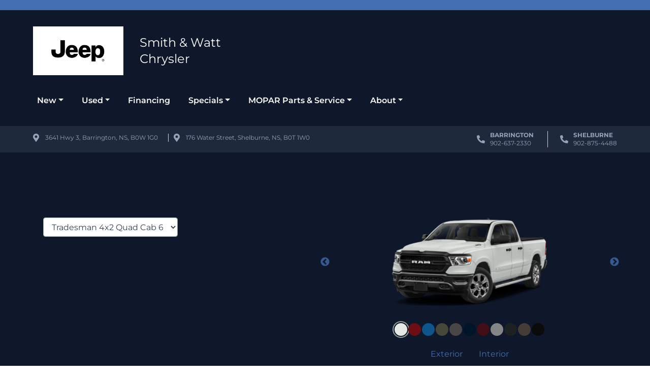

--- FILE ---
content_type: text/html; charset=UTF-8
request_url: https://www.smithandwattchrysler.com/showroom/overview/416971/
body_size: 46168
content:
<!doctype html><html prefix="og: http://ogp.me/ns# fb: http://ogp.me/ns/fb#"lang="en-US"><head> <script type="text/javascript">
/* <![CDATA[ */
 var gform;gform||(document.addEventListener("gform_main_scripts_loaded",function(){gform.scriptsLoaded=!0}),window.addEventListener("DOMContentLoaded",function(){gform.domLoaded=!0}),gform={domLoaded:!1,scriptsLoaded:!1,initializeOnLoaded:function(o){gform.domLoaded&&gform.scriptsLoaded?o():!gform.domLoaded&&gform.scriptsLoaded?window.addEventListener("DOMContentLoaded",o):document.addEventListener("gform_main_scripts_loaded",o)},hooks:{action:{},filter:{}},addAction:function(o,n,r,t){gform.addHook("action",o,n,r,t)},addFilter:function(o,n,r,t){gform.addHook("filter",o,n,r,t)},doAction:function(o){gform.doHook("action",o,arguments)},applyFilters:function(o){return gform.doHook("filter",o,arguments)},removeAction:function(o,n){gform.removeHook("action",o,n)},removeFilter:function(o,n,r){gform.removeHook("filter",o,n,r)},addHook:function(o,n,r,t,i){null==gform.hooks[o][n]&&(gform.hooks[o][n]=[]);var e=gform.hooks[o][n];null==i&&(i=n+"_"+e.length),gform.hooks[o][n].push({tag:i,callable:r,priority:t=null==t?10:t})},doHook:function(n,o,r){var t;if(r=Array.prototype.slice.call(r,1),null!=gform.hooks[n][o]&&((o=gform.hooks[n][o]).sort(function(o,n){return o.priority-n.priority}),o.forEach(function(o){"function"!=typeof(t=o.callable)&&(t=window[t]),"action"==n?t.apply(null,r):r[0]=t.apply(null,r)})),"filter"==n)return r[0]},removeHook:function(o,n,t,i){var r;null!=gform.hooks[o][n]&&(r=(r=gform.hooks[o][n]).filter(function(o,n,r){return!!(null!=i&&i!=o.tag||null!=t&&t!=o.priority)}),gform.hooks[o][n]=r)}}); 
/* ]]> */
</script>
<meta charset="UTF-8"><meta http-equiv="X-UA-Compatible" content="IE=edge"><meta name="viewport" content="width=device-width, initial-scale=1"><meta name="msapplication-square70x70logo" content="/dist/img/icons/windows-tile-70x70.png"><meta name="msapplication-square150x150logo" content="/dist/img/icons/windows-tile-150x150.png"><meta name="msapplication-square310x310logo" content="/dist/img/icons/windows-tile-310x310.png"><meta name="msapplication-TileImage" content="/dist/img/icons/windows-tile-144x144.png"><meta name="msapplication-TileColor" content="#fff"><link rel="apple-touch-icon-precomposed" sizes="152x152" href="/dist/img/icons/apple-touch-icon-152x152-precomposed.png"><link rel="apple-touch-icon-precomposed" sizes="120x120" href="/dist/img/icons/apple-touch-icon-120x120-precomposed.png"><link rel="apple-touch-icon-precomposed" sizes="76x76" href="/dist/img/icons/apple-touch-icon-76x76-precomposed.png"><link rel="apple-touch-icon-precomposed" sizes="60x60" href="/dist/img/icons/apple-touch-icon-60x60-precomposed.png"><link rel="apple-touch-icon-precomposed" sizes="144x144" href="/dist/img/icons/apple-touch-icon-144x144-precomposed.png"><link rel="apple-touch-icon-precomposed" sizes="114x114" href="/dist/img/icons/apple-touch-icon-114x114-precomposed.png"><link rel="apple-touch-icon-precomposed" sizes="72x72" href="/dist/img/icons/apple-touch-icon-72x72-precomposed.png"><link rel="apple-touch-icon" sizes="57x57" href="/dist/img/icons/apple-touch-icon.png"><link href="https://fonts.googleapis.com/icon?family=Material+Icons" rel="stylesheet"><script>
      (function(b,o,i,l,e,r){b.GoogleAnalyticsObject=l;b[l]||(b[l]=
          function(){(b[l].q=b[l].q||[]).push(arguments)});b[l].l=+new Date;
          e=o.createElement(i);r=o.getElementsByTagName(i)[0];
          e.src='//www.google-analytics.com/analytics.js';
          r.parentNode.insertBefore(e,r)}(window,document,'script','ga'));
      ga('create', 'UA-368718-3');
      ga('send', 'pageview');

      
        </script><meta name='robots' content='noindex, follow' /><!-- This site is optimized with the Yoast SEO plugin v21.9.1 - https://yoast.com/wordpress/plugins/seo/ --><title>New 2021 Ram 1500 in Bright White | Overview | Smith &amp; Watt Chrysler</title><meta property="og:locale" content="en_US" /><meta property="og:title" content="Page not found | Smith and Watt Chrysler" /><meta property="og:site_name" content="Smith and Watt Chrysler" /><script type="application/ld+json" class="yoast-schema-graph">{"@context":"https://schema.org","@graph":[{"@type":"WebSite","@id":"https://www.smithandwattchrysler.com/#website","url":"https://www.smithandwattchrysler.com/","name":"Smith and Watt Chrysler","description":"Chrysler, Dodge, Jeep, RAM Dealership","publisher":{"@id":"https://www.smithandwattchrysler.com/#organization"},"potentialAction":[{"@type":"SearchAction","target":{"@type":"EntryPoint","urlTemplate":"https://www.smithandwattchrysler.com/?s={search_term_string}"},"query-input":"required name=search_term_string"}],"inLanguage":"en-US"},{"@type":"Organization","@id":"https://www.smithandwattchrysler.com/#organization","name":"Smith and Watt Chrysler","url":"https://www.smithandwattchrysler.com/","logo":{"@type":"ImageObject","inLanguage":"en-US","@id":"https://www.smithandwattchrysler.com/#/schema/logo/image/","url":"https://assets.carpages.ca/dealersite/prod-wp-smith-and-watt-chrysler/uploads/2022/06/smith-and-watt-chrysler-favicon.webp","contentUrl":"https://assets.carpages.ca/dealersite/prod-wp-smith-and-watt-chrysler/uploads/2022/06/smith-and-watt-chrysler-favicon.webp","width":400,"height":400,"caption":"Smith and Watt Chrysler"},"image":{"@id":"https://www.smithandwattchrysler.com/#/schema/logo/image/"}}]}</script><!-- / Yoast SEO plugin. --><link rel='dns-prefetch' href='//www.smithandwattchrysler.com' /><link rel='dns-prefetch' href='//kit.fontawesome.com' /><link rel='dns-prefetch' href='//assets.carpages.ca' /><link rel="alternate" type="application/rss+xml" title="Smith and Watt Chrysler &raquo; Feed" href="https://www.smithandwattchrysler.com/feed" /><link rel="alternate" type="application/rss+xml" title="Smith and Watt Chrysler &raquo; Comments Feed" href="https://www.smithandwattchrysler.com/comments/feed" /><script type="text/javascript">
/* <![CDATA[ */
window._wpemojiSettings = {"baseUrl":"https:\/\/s.w.org\/images\/core\/emoji\/15.0.3\/72x72\/","ext":".png","svgUrl":"https:\/\/s.w.org\/images\/core\/emoji\/15.0.3\/svg\/","svgExt":".svg","source":{"concatemoji":"https:\/\/www.smithandwattchrysler.com\/cms\/wp-includes\/js\/wp-emoji-release.min.js?ver=6.5.5"}};
/*! This file is auto-generated */
!function(i,n){var o,s,e;function c(e){try{var t={supportTests:e,timestamp:(new Date).valueOf()};sessionStorage.setItem(o,JSON.stringify(t))}catch(e){}}function p(e,t,n){e.clearRect(0,0,e.canvas.width,e.canvas.height),e.fillText(t,0,0);var t=new Uint32Array(e.getImageData(0,0,e.canvas.width,e.canvas.height).data),r=(e.clearRect(0,0,e.canvas.width,e.canvas.height),e.fillText(n,0,0),new Uint32Array(e.getImageData(0,0,e.canvas.width,e.canvas.height).data));return t.every(function(e,t){return e===r[t]})}function u(e,t,n){switch(t){case"flag":return n(e,"\ud83c\udff3\ufe0f\u200d\u26a7\ufe0f","\ud83c\udff3\ufe0f\u200b\u26a7\ufe0f")?!1:!n(e,"\ud83c\uddfa\ud83c\uddf3","\ud83c\uddfa\u200b\ud83c\uddf3")&&!n(e,"\ud83c\udff4\udb40\udc67\udb40\udc62\udb40\udc65\udb40\udc6e\udb40\udc67\udb40\udc7f","\ud83c\udff4\u200b\udb40\udc67\u200b\udb40\udc62\u200b\udb40\udc65\u200b\udb40\udc6e\u200b\udb40\udc67\u200b\udb40\udc7f");case"emoji":return!n(e,"\ud83d\udc26\u200d\u2b1b","\ud83d\udc26\u200b\u2b1b")}return!1}function f(e,t,n){var r="undefined"!=typeof WorkerGlobalScope&&self instanceof WorkerGlobalScope?new OffscreenCanvas(300,150):i.createElement("canvas"),a=r.getContext("2d",{willReadFrequently:!0}),o=(a.textBaseline="top",a.font="600 32px Arial",{});return e.forEach(function(e){o[e]=t(a,e,n)}),o}function t(e){var t=i.createElement("script");t.src=e,t.defer=!0,i.head.appendChild(t)}"undefined"!=typeof Promise&&(o="wpEmojiSettingsSupports",s=["flag","emoji"],n.supports={everything:!0,everythingExceptFlag:!0},e=new Promise(function(e){i.addEventListener("DOMContentLoaded",e,{once:!0})}),new Promise(function(t){var n=function(){try{var e=JSON.parse(sessionStorage.getItem(o));if("object"==typeof e&&"number"==typeof e.timestamp&&(new Date).valueOf()<e.timestamp+604800&&"object"==typeof e.supportTests)return e.supportTests}catch(e){}return null}();if(!n){if("undefined"!=typeof Worker&&"undefined"!=typeof OffscreenCanvas&&"undefined"!=typeof URL&&URL.createObjectURL&&"undefined"!=typeof Blob)try{var e="postMessage("+f.toString()+"("+[JSON.stringify(s),u.toString(),p.toString()].join(",")+"));",r=new Blob([e],{type:"text/javascript"}),a=new Worker(URL.createObjectURL(r),{name:"wpTestEmojiSupports"});return void(a.onmessage=function(e){c(n=e.data),a.terminate(),t(n)})}catch(e){}c(n=f(s,u,p))}t(n)}).then(function(e){for(var t in e)n.supports[t]=e[t],n.supports.everything=n.supports.everything&&n.supports[t],"flag"!==t&&(n.supports.everythingExceptFlag=n.supports.everythingExceptFlag&&n.supports[t]);n.supports.everythingExceptFlag=n.supports.everythingExceptFlag&&!n.supports.flag,n.DOMReady=!1,n.readyCallback=function(){n.DOMReady=!0}}).then(function(){return e}).then(function(){var e;n.supports.everything||(n.readyCallback(),(e=n.source||{}).concatemoji?t(e.concatemoji):e.wpemoji&&e.twemoji&&(t(e.twemoji),t(e.wpemoji)))}))}((window,document),window._wpemojiSettings);
/* ]]> */
</script><style id='wp-emoji-styles-inline-css' type='text/css'>

	img.wp-smiley, img.emoji {
		display: inline !important;
		border: none !important;
		box-shadow: none !important;
		height: 1em !important;
		width: 1em !important;
		margin: 0 0.07em !important;
		vertical-align: -0.1em !important;
		background: none !important;
		padding: 0 !important;
	}
</style><link rel='stylesheet' id='wp-block-library-css' href='https://www.smithandwattchrysler.com/cms/wp-includes/css/dist/block-library/style.min.css?ver=6.5.5' type='text/css' media='all' /><style id='classic-theme-styles-inline-css' type='text/css'>
/*! This file is auto-generated */
.wp-block-button__link{color:#fff;background-color:#32373c;border-radius:9999px;box-shadow:none;text-decoration:none;padding:calc(.667em + 2px) calc(1.333em + 2px);font-size:1.125em}.wp-block-file__button{background:#32373c;color:#fff;text-decoration:none}
</style><style id='global-styles-inline-css' type='text/css'>
body{--wp--preset--color--black: #000000;--wp--preset--color--cyan-bluish-gray: #abb8c3;--wp--preset--color--white: #ffffff;--wp--preset--color--pale-pink: #f78da7;--wp--preset--color--vivid-red: #cf2e2e;--wp--preset--color--luminous-vivid-orange: #ff6900;--wp--preset--color--luminous-vivid-amber: #fcb900;--wp--preset--color--light-green-cyan: #7bdcb5;--wp--preset--color--vivid-green-cyan: #00d084;--wp--preset--color--pale-cyan-blue: #8ed1fc;--wp--preset--color--vivid-cyan-blue: #0693e3;--wp--preset--color--vivid-purple: #9b51e0;--wp--preset--gradient--vivid-cyan-blue-to-vivid-purple: linear-gradient(135deg,rgba(6,147,227,1) 0%,rgb(155,81,224) 100%);--wp--preset--gradient--light-green-cyan-to-vivid-green-cyan: linear-gradient(135deg,rgb(122,220,180) 0%,rgb(0,208,130) 100%);--wp--preset--gradient--luminous-vivid-amber-to-luminous-vivid-orange: linear-gradient(135deg,rgba(252,185,0,1) 0%,rgba(255,105,0,1) 100%);--wp--preset--gradient--luminous-vivid-orange-to-vivid-red: linear-gradient(135deg,rgba(255,105,0,1) 0%,rgb(207,46,46) 100%);--wp--preset--gradient--very-light-gray-to-cyan-bluish-gray: linear-gradient(135deg,rgb(238,238,238) 0%,rgb(169,184,195) 100%);--wp--preset--gradient--cool-to-warm-spectrum: linear-gradient(135deg,rgb(74,234,220) 0%,rgb(151,120,209) 20%,rgb(207,42,186) 40%,rgb(238,44,130) 60%,rgb(251,105,98) 80%,rgb(254,248,76) 100%);--wp--preset--gradient--blush-light-purple: linear-gradient(135deg,rgb(255,206,236) 0%,rgb(152,150,240) 100%);--wp--preset--gradient--blush-bordeaux: linear-gradient(135deg,rgb(254,205,165) 0%,rgb(254,45,45) 50%,rgb(107,0,62) 100%);--wp--preset--gradient--luminous-dusk: linear-gradient(135deg,rgb(255,203,112) 0%,rgb(199,81,192) 50%,rgb(65,88,208) 100%);--wp--preset--gradient--pale-ocean: linear-gradient(135deg,rgb(255,245,203) 0%,rgb(182,227,212) 50%,rgb(51,167,181) 100%);--wp--preset--gradient--electric-grass: linear-gradient(135deg,rgb(202,248,128) 0%,rgb(113,206,126) 100%);--wp--preset--gradient--midnight: linear-gradient(135deg,rgb(2,3,129) 0%,rgb(40,116,252) 100%);--wp--preset--font-size--small: 13px;--wp--preset--font-size--medium: 20px;--wp--preset--font-size--large: 36px;--wp--preset--font-size--x-large: 42px;--wp--preset--spacing--20: 0.44rem;--wp--preset--spacing--30: 0.67rem;--wp--preset--spacing--40: 1rem;--wp--preset--spacing--50: 1.5rem;--wp--preset--spacing--60: 2.25rem;--wp--preset--spacing--70: 3.38rem;--wp--preset--spacing--80: 5.06rem;--wp--preset--shadow--natural: 6px 6px 9px rgba(0, 0, 0, 0.2);--wp--preset--shadow--deep: 12px 12px 50px rgba(0, 0, 0, 0.4);--wp--preset--shadow--sharp: 6px 6px 0px rgba(0, 0, 0, 0.2);--wp--preset--shadow--outlined: 6px 6px 0px -3px rgba(255, 255, 255, 1), 6px 6px rgba(0, 0, 0, 1);--wp--preset--shadow--crisp: 6px 6px 0px rgba(0, 0, 0, 1);}:where(.is-layout-flex){gap: 0.5em;}:where(.is-layout-grid){gap: 0.5em;}body .is-layout-flex{display: flex;}body .is-layout-flex{flex-wrap: wrap;align-items: center;}body .is-layout-flex > *{margin: 0;}body .is-layout-grid{display: grid;}body .is-layout-grid > *{margin: 0;}:where(.wp-block-columns.is-layout-flex){gap: 2em;}:where(.wp-block-columns.is-layout-grid){gap: 2em;}:where(.wp-block-post-template.is-layout-flex){gap: 1.25em;}:where(.wp-block-post-template.is-layout-grid){gap: 1.25em;}.has-black-color{color: var(--wp--preset--color--black) !important;}.has-cyan-bluish-gray-color{color: var(--wp--preset--color--cyan-bluish-gray) !important;}.has-white-color{color: var(--wp--preset--color--white) !important;}.has-pale-pink-color{color: var(--wp--preset--color--pale-pink) !important;}.has-vivid-red-color{color: var(--wp--preset--color--vivid-red) !important;}.has-luminous-vivid-orange-color{color: var(--wp--preset--color--luminous-vivid-orange) !important;}.has-luminous-vivid-amber-color{color: var(--wp--preset--color--luminous-vivid-amber) !important;}.has-light-green-cyan-color{color: var(--wp--preset--color--light-green-cyan) !important;}.has-vivid-green-cyan-color{color: var(--wp--preset--color--vivid-green-cyan) !important;}.has-pale-cyan-blue-color{color: var(--wp--preset--color--pale-cyan-blue) !important;}.has-vivid-cyan-blue-color{color: var(--wp--preset--color--vivid-cyan-blue) !important;}.has-vivid-purple-color{color: var(--wp--preset--color--vivid-purple) !important;}.has-black-background-color{background-color: var(--wp--preset--color--black) !important;}.has-cyan-bluish-gray-background-color{background-color: var(--wp--preset--color--cyan-bluish-gray) !important;}.has-white-background-color{background-color: var(--wp--preset--color--white) !important;}.has-pale-pink-background-color{background-color: var(--wp--preset--color--pale-pink) !important;}.has-vivid-red-background-color{background-color: var(--wp--preset--color--vivid-red) !important;}.has-luminous-vivid-orange-background-color{background-color: var(--wp--preset--color--luminous-vivid-orange) !important;}.has-luminous-vivid-amber-background-color{background-color: var(--wp--preset--color--luminous-vivid-amber) !important;}.has-light-green-cyan-background-color{background-color: var(--wp--preset--color--light-green-cyan) !important;}.has-vivid-green-cyan-background-color{background-color: var(--wp--preset--color--vivid-green-cyan) !important;}.has-pale-cyan-blue-background-color{background-color: var(--wp--preset--color--pale-cyan-blue) !important;}.has-vivid-cyan-blue-background-color{background-color: var(--wp--preset--color--vivid-cyan-blue) !important;}.has-vivid-purple-background-color{background-color: var(--wp--preset--color--vivid-purple) !important;}.has-black-border-color{border-color: var(--wp--preset--color--black) !important;}.has-cyan-bluish-gray-border-color{border-color: var(--wp--preset--color--cyan-bluish-gray) !important;}.has-white-border-color{border-color: var(--wp--preset--color--white) !important;}.has-pale-pink-border-color{border-color: var(--wp--preset--color--pale-pink) !important;}.has-vivid-red-border-color{border-color: var(--wp--preset--color--vivid-red) !important;}.has-luminous-vivid-orange-border-color{border-color: var(--wp--preset--color--luminous-vivid-orange) !important;}.has-luminous-vivid-amber-border-color{border-color: var(--wp--preset--color--luminous-vivid-amber) !important;}.has-light-green-cyan-border-color{border-color: var(--wp--preset--color--light-green-cyan) !important;}.has-vivid-green-cyan-border-color{border-color: var(--wp--preset--color--vivid-green-cyan) !important;}.has-pale-cyan-blue-border-color{border-color: var(--wp--preset--color--pale-cyan-blue) !important;}.has-vivid-cyan-blue-border-color{border-color: var(--wp--preset--color--vivid-cyan-blue) !important;}.has-vivid-purple-border-color{border-color: var(--wp--preset--color--vivid-purple) !important;}.has-vivid-cyan-blue-to-vivid-purple-gradient-background{background: var(--wp--preset--gradient--vivid-cyan-blue-to-vivid-purple) !important;}.has-light-green-cyan-to-vivid-green-cyan-gradient-background{background: var(--wp--preset--gradient--light-green-cyan-to-vivid-green-cyan) !important;}.has-luminous-vivid-amber-to-luminous-vivid-orange-gradient-background{background: var(--wp--preset--gradient--luminous-vivid-amber-to-luminous-vivid-orange) !important;}.has-luminous-vivid-orange-to-vivid-red-gradient-background{background: var(--wp--preset--gradient--luminous-vivid-orange-to-vivid-red) !important;}.has-very-light-gray-to-cyan-bluish-gray-gradient-background{background: var(--wp--preset--gradient--very-light-gray-to-cyan-bluish-gray) !important;}.has-cool-to-warm-spectrum-gradient-background{background: var(--wp--preset--gradient--cool-to-warm-spectrum) !important;}.has-blush-light-purple-gradient-background{background: var(--wp--preset--gradient--blush-light-purple) !important;}.has-blush-bordeaux-gradient-background{background: var(--wp--preset--gradient--blush-bordeaux) !important;}.has-luminous-dusk-gradient-background{background: var(--wp--preset--gradient--luminous-dusk) !important;}.has-pale-ocean-gradient-background{background: var(--wp--preset--gradient--pale-ocean) !important;}.has-electric-grass-gradient-background{background: var(--wp--preset--gradient--electric-grass) !important;}.has-midnight-gradient-background{background: var(--wp--preset--gradient--midnight) !important;}.has-small-font-size{font-size: var(--wp--preset--font-size--small) !important;}.has-medium-font-size{font-size: var(--wp--preset--font-size--medium) !important;}.has-large-font-size{font-size: var(--wp--preset--font-size--large) !important;}.has-x-large-font-size{font-size: var(--wp--preset--font-size--x-large) !important;}
.wp-block-navigation a:where(:not(.wp-element-button)){color: inherit;}
:where(.wp-block-post-template.is-layout-flex){gap: 1.25em;}:where(.wp-block-post-template.is-layout-grid){gap: 1.25em;}
:where(.wp-block-columns.is-layout-flex){gap: 2em;}:where(.wp-block-columns.is-layout-grid){gap: 2em;}
.wp-block-pullquote{font-size: 1.5em;line-height: 1.6;}
</style><link rel='stylesheet' id='dealersite_core_styles-css' href='https://www.smithandwattchrysler.com/content/mu-plugins/dealersite-core/dist/style.css?ver=1.7.0' type='text/css' media='all' /><link rel='stylesheet' id='dealersite_slider_styles-css' href='https://www.smithandwattchrysler.com/content/mu-plugins/dealersite-core/dist/lib/slider/slider.css?ver=1.7.0' type='text/css' media='all' /><link rel='stylesheet' id='slick-carousel-styles-css' href='https://www.smithandwattchrysler.com/content/mu-plugins/dealersite-core/dist/lib/slick/slick.css?ver=1.7.0' type='text/css' media='all' /><link rel='stylesheet' id='slick-carousel-theme-styles-css' href='https://www.smithandwattchrysler.com/content/mu-plugins/dealersite-core/dist/lib/slick/slick-theme.css?ver=1.7.0' type='text/css' media='all' /><link rel='stylesheet' id='dealersite_inventory_bootstrap_styles-css' href='https://www.smithandwattchrysler.com/content/mu-plugins/dealersite-inventory/dist/bootstrap.css?ver=1.19.3' type='text/css' media='all' /><link rel='stylesheet' id='dealersite_inventory_styles-css' href='https://www.smithandwattchrysler.com/content/mu-plugins/dealersite-inventory/dist/style.css?ver=1.19.3' type='text/css' media='all' /><link rel='stylesheet' id='dealersite_inventory_lib_choices_styles-css' href='https://www.smithandwattchrysler.com/content/mu-plugins/dealersite-inventory/dist/lib/choices.css?ver=1.19.3' type='text/css' media='all' /><link rel='stylesheet' id='dealersite_inventory_lib_nouislider_styles-css' href='https://www.smithandwattchrysler.com/content/mu-plugins/dealersite-inventory/dist/lib/nouislider.css?ver=1.19.3' type='text/css' media='all' /><link rel='stylesheet' id='oem_styles-css' href='https://www.smithandwattchrysler.com/content/mu-plugins/dealersite-oem/dist/style.css?ver=1.5.0' type='text/css' media='all' /><link rel='stylesheet' id='theme_styles-css' href='https://www.smithandwattchrysler.com/content/themes/dealersite-default/dist/css/theme.css?ver=1.0.0' type='text/css' media='all' /><script type="text/javascript" src="https://www.smithandwattchrysler.com/cms/wp-includes/js/jquery/jquery.min.js?ver=3.7.1" id="jquery-core-js"></script><script type="text/javascript" src="https://www.smithandwattchrysler.com/cms/wp-includes/js/jquery/jquery-migrate.min.js?ver=3.4.1" id="jquery-migrate-js"></script><link rel="https://api.w.org/" href="https://www.smithandwattchrysler.com/wp-json/" /><link rel="EditURI" type="application/rsd+xml" title="RSD" href="https://www.smithandwattchrysler.com/cms/xmlrpc.php?rsd" /><meta name="generator" content="WordPress 6.5.5" /><script type="text/javascript">
/* <![CDATA[ */
var themosis = {
ajaxurl: "https:\/\/www.smithandwattchrysler.com\/cms\/wp-admin\/admin-ajax.php",
};
/* ]]> */
</script><meta name="csrf-token" content="du01n2SgpgwDCv6xwE69oNCEoWFYu76T6mGP4DfT"><style type="text/css">.recentcomments a{display:inline !important;padding:0 !important;margin:0 !important;}</style><link rel="icon" href="https://assets.carpages.ca/dealersite/prod-wp-smith-and-watt-chrysler/uploads/2022/06/smith-and-watt-chrysler-favicon-125x125.webp" sizes="32x32" /><link rel="icon" href="https://assets.carpages.ca/dealersite/prod-wp-smith-and-watt-chrysler/uploads/2022/06/smith-and-watt-chrysler-favicon-300x300.webp" sizes="192x192" /><link rel="apple-touch-icon" href="https://assets.carpages.ca/dealersite/prod-wp-smith-and-watt-chrysler/uploads/2022/06/smith-and-watt-chrysler-favicon-300x300.webp" /><meta name="msapplication-TileImage" content="https://assets.carpages.ca/dealersite/prod-wp-smith-and-watt-chrysler/uploads/2022/06/smith-and-watt-chrysler-favicon-300x300.webp" /><style type="text/css" id="wp-custom-css">
			.Vehicle-price.w-100{display:none!important}

    .grecaptcha-badge {
        visibility: hidden !important;
        display: none !important;
    }		</style><meta property="og:image" content="https://assets.carpages.ca/dealersite/prod-wp-smith-and-watt-chrysler/uploads/2024/07/com-eve.png"><script>window.dstm = window.dstm || { managers: {} }</script><script>dstm.managers['google'] = true;</script><!-- TagManager: google --><script>window.dataLayer = [];</script><!-- Google Tag Manager --><script>(function(w,d,s,l,i){w[l]=w[l]||[];w[l].push({'gtm.start':
new Date().getTime(),event:'gtm.js'});var f=d.getElementsByTagName(s)[0],
j=d.createElement(s),dl=l!='dataLayer'?'&l='+l:'';j.async=true;j.src=
'https://www.googletagmanager.com/gtm.js?id='+i+dl;f.parentNode.insertBefore(j,f);
})(window,document,'script','dataLayer','GTM-K6S3NH');</script><!-- End Google Tag Manager --><!-- End TagManager: google --></head><body itemscope itemtype="http://schema.org/WebPage" class="showroom-overview style_id-416971 wp-custom-logo hfeed"><!-- TagManager(body start): google --><!-- Google Tag Manager (noscript) --><noscript><iframe src="https://www.googletagmanager.com/ns.html?id=GTM-K6S3NH"
height="0" width="0" style="display:none;visibility:hidden"></iframe></noscript><!-- End Google Tag Manager (noscript) --><!-- End TagManager(body start): google --><div class="site bg-gray-900"><a href="#primary-menu" class="sr-only" tabindex="0">Skip to Menu</a><a href="#main" class="sr-only">Skip to Content</a><a href="#footer" class="sr-only">Skip to Footer</a>
                    
<header id="header" class="bg-gray-900 text-white" itemscope itemtype="https://schema.org/WPHeader">
  <div class="bg-primary text-white py-6">
    <div class="container-dsp">
      <div class="row">
        <div class="col text-center header-banner">
          <small></small>
        </div>
      </div>
    </div>
  </div>

  <div class="container-dsp" itemscope itemtype="https://schema.org/LocalBusiness">
    <span class="sr-only" itemprop="name">Smith and Watt Chrysler</span>
    <span class="sr-only" itemprop="image" itemscope itemtype="http://schema.org/ImageObject">
      <img src="https://assets.carpages.ca/dealersite/prod-wp-smith-and-watt-chrysler/uploads/2022/06/smith-and-watt-chrysler-favicon.webp" alt="Smith and Watt Chrysler logo" itemprop="url">
    </span>
    <div class="d-md-none">
      <div class="d-flex justify-content-between">
        <div class="">
          <a href="tel:902-637-2330" class="d-inline-block separator-right p-10 text-white text-decoration-none">
            <i class="fas fa-phone"></i>
          </a>
          <a href="tel:902-637-2330" class="d-inline-block separator-right p-10 text-white text-decoration-none">
            <i class="fas fa-map-marker-alt"></i>
          </a>
          <a href="tel:902-637-2330" class="d-inline-block ml-10 my-10 text-white text-decoration-none">
            <i class="fas fa-envelope"></i>
          </a>
        </div>
        <div class="d-flex align-items-center navbar-dark">
          <button class="navbar-toggler border-0" type="button" data-toggle="collapse" data-target="#primary-menu-responsive"
            aria-controls="navbarSupportedContent" aria-expanded="false" aria-label="Toggle navigation">
            <span class="font-weight-600 text-gray-50 mr-6">Menu</span>
            <span class="navbar-toggler-icon"></span>
          </button>
        </div>
      </div>
      <div class="col-12 d-block d-lg-none ">
          <div id="primary-menu-responsive" class="collapse navbar-collapse text-white d-print-none"><ul id="menu-primary-menu" class="navbar-nav text-white ml-auto"><li itemscope="itemscope" itemtype="https://www.schema.org/SiteNavigationElement" id="menu-item-418" class="menu-item menu-item-type-custom menu-item-object-custom menu-item-has-children dropdown menu-item-418 nav-item"><a title="New" href="#" data-toggle="dropdown" aria-haspopup="true" aria-expanded="false" class="dropdown-toggle nav-link" id="menu-item-dropdown-418">New</a>
<ul class="dropdown-menu" aria-labelledby="menu-item-dropdown-418" role="menu">
	<li itemscope="itemscope" itemtype="https://www.schema.org/SiteNavigationElement" id="menu-item-421" class="menu-item menu-item-type-post_type menu-item-object-page menu-item-421 nav-item"><a title="New Inventory" href="https://www.smithandwattchrysler.com/new-inventory" class="dropdown-item">New Inventory</a></li>
	<li itemscope="itemscope" itemtype="https://www.schema.org/SiteNavigationElement" id="menu-item-1784" class="menu-item menu-item-type-post_type menu-item-object-page menu-item-1784 nav-item"><a title="Demo Inventory" href="https://www.smithandwattchrysler.com/demo-inventory" class="dropdown-item">Demo Inventory</a></li>
	<li itemscope="itemscope" itemtype="https://www.schema.org/SiteNavigationElement" id="menu-item-1793" class="menu-item menu-item-type-post_type menu-item-object-page menu-item-1793 nav-item"><a title="Build &#038; Price" href="https://www.smithandwattchrysler.com/showroom" class="dropdown-item">Build &#038; Price</a></li>
	<li itemscope="itemscope" itemtype="https://www.schema.org/SiteNavigationElement" id="menu-item-1766" class="menu-item menu-item-type-post_type menu-item-object-page menu-item-1766 nav-item"><a title="Vehicle Finder" href="https://www.smithandwattchrysler.com/vehicle-finder" class="dropdown-item">Vehicle Finder</a></li>
	<li itemscope="itemscope" itemtype="https://www.schema.org/SiteNavigationElement" id="menu-item-2712" class="menu-item menu-item-type-custom menu-item-object-custom menu-item-2712 nav-item"><a title="Calculate Trade-In" target="_blank" href="https://app.traderev.com/#!/trade-in?token=SmithWattLtd-0517619b-4a88-494e-8eb3-8a44cafc560c" class="dropdown-item">Calculate Trade-In</a></li>
	<li itemscope="itemscope" itemtype="https://www.schema.org/SiteNavigationElement" id="menu-item-3174" class="menu-item menu-item-type-post_type menu-item-object-page menu-item-3174 nav-item"><a title="Ram Comparison" href="https://www.smithandwattchrysler.com/ram-comparison" class="dropdown-item">Ram Comparison</a></li>
</ul>
</li>
<li itemscope="itemscope" itemtype="https://www.schema.org/SiteNavigationElement" id="menu-item-815" class="menu-item menu-item-type-custom menu-item-object-custom menu-item-has-children dropdown menu-item-815 nav-item"><a title="Used" href="#" data-toggle="dropdown" aria-haspopup="true" aria-expanded="false" class="dropdown-toggle nav-link" id="menu-item-dropdown-815">Used</a>
<ul class="dropdown-menu" aria-labelledby="menu-item-dropdown-815" role="menu">
	<li itemscope="itemscope" itemtype="https://www.schema.org/SiteNavigationElement" id="menu-item-246" class="menu-item menu-item-type-post_type menu-item-object-page menu-item-246 nav-item"><a title="Used Inventory" href="https://www.smithandwattchrysler.com/vehicles" class="dropdown-item">Used Inventory</a></li>
	<li itemscope="itemscope" itemtype="https://www.schema.org/SiteNavigationElement" id="menu-item-258" class="menu-item menu-item-type-post_type menu-item-object-page menu-item-258 nav-item"><a title="Vehicle Finder" href="https://www.smithandwattchrysler.com/vehicle-finder" class="dropdown-item">Vehicle Finder</a></li>
	<li itemscope="itemscope" itemtype="https://www.schema.org/SiteNavigationElement" id="menu-item-2715" class="menu-item menu-item-type-custom menu-item-object-custom menu-item-2715 nav-item"><a title="Calculate Trade-In" target="_blank" href="https://app.traderev.com/#!/trade-in?token=SmithWattLtd-0517619b-4a88-494e-8eb3-8a44cafc560c" class="dropdown-item">Calculate Trade-In</a></li>
</ul>
</li>
<li itemscope="itemscope" itemtype="https://www.schema.org/SiteNavigationElement" id="menu-item-1748" class="menu-item menu-item-type-post_type menu-item-object-page menu-item-1748 nav-item"><a title="Financing" href="https://www.smithandwattchrysler.com/financing" class="nav-link">Financing</a></li>
<li itemscope="itemscope" itemtype="https://www.schema.org/SiteNavigationElement" id="menu-item-1718" class="menu-item menu-item-type-custom menu-item-object-custom menu-item-has-children dropdown menu-item-1718 nav-item"><a title="Specials" href="#" data-toggle="dropdown" aria-haspopup="true" aria-expanded="false" class="dropdown-toggle nav-link" id="menu-item-dropdown-1718">Specials</a>
<ul class="dropdown-menu" aria-labelledby="menu-item-dropdown-1718" role="menu">
	<li itemscope="itemscope" itemtype="https://www.schema.org/SiteNavigationElement" id="menu-item-1745" class="menu-item menu-item-type-post_type menu-item-object-page menu-item-1745 nav-item"><a title="New Vehicle Promotions" href="https://www.smithandwattchrysler.com/new-vehicle-promotions" class="dropdown-item">New Vehicle Promotions</a></li>
	<li itemscope="itemscope" itemtype="https://www.schema.org/SiteNavigationElement" id="menu-item-1715" class="menu-item menu-item-type-post_type menu-item-object-page menu-item-1715 nav-item"><a title="Parts &#038; Service Offers" href="https://www.smithandwattchrysler.com/parts-service-offers" class="dropdown-item">Parts &#038; Service Offers</a></li>
</ul>
</li>
<li itemscope="itemscope" itemtype="https://www.schema.org/SiteNavigationElement" id="menu-item-806" class="menu-item menu-item-type-custom menu-item-object-custom menu-item-has-children dropdown menu-item-806 nav-item"><a title="MOPAR Parts &amp; Service" href="#" data-toggle="dropdown" aria-haspopup="true" aria-expanded="false" class="dropdown-toggle nav-link" id="menu-item-dropdown-806">MOPAR Parts &#038; Service</a>
<ul class="dropdown-menu" aria-labelledby="menu-item-dropdown-806" role="menu">
	<li itemscope="itemscope" itemtype="https://www.schema.org/SiteNavigationElement" id="menu-item-247" class="menu-item menu-item-type-post_type menu-item-object-page menu-item-247 nav-item"><a title="Book a Service Appointment" href="https://www.smithandwattchrysler.com/appointment" class="dropdown-item">Book a Service Appointment</a></li>
	<li itemscope="itemscope" itemtype="https://www.schema.org/SiteNavigationElement" id="menu-item-255" class="menu-item menu-item-type-post_type menu-item-object-page menu-item-255 nav-item"><a title="Parts Centre" href="https://www.smithandwattchrysler.com/find-parts" class="dropdown-item">Parts Centre</a></li>
	<li itemscope="itemscope" itemtype="https://www.schema.org/SiteNavigationElement" id="menu-item-1712" class="menu-item menu-item-type-post_type menu-item-object-page menu-item-1712 nav-item"><a title="Parts &#038; Service Offers" href="https://www.smithandwattchrysler.com/parts-service-offers" class="dropdown-item">Parts &#038; Service Offers</a></li>
	<li itemscope="itemscope" itemtype="https://www.schema.org/SiteNavigationElement" id="menu-item-3455" class="menu-item menu-item-type-post_type menu-item-object-page menu-item-3455 nav-item"><a title="Vehicle Detailing" href="https://www.smithandwattchrysler.com/vehicle-detailing" class="dropdown-item">Vehicle Detailing</a></li>
</ul>
</li>
<li itemscope="itemscope" itemtype="https://www.schema.org/SiteNavigationElement" id="menu-item-1604" class="menu-item menu-item-type-custom menu-item-object-custom menu-item-has-children dropdown menu-item-1604 nav-item"><a title="About" href="#" data-toggle="dropdown" aria-haspopup="true" aria-expanded="false" class="dropdown-toggle nav-link" id="menu-item-dropdown-1604">About</a>
<ul class="dropdown-menu" aria-labelledby="menu-item-dropdown-1604" role="menu">
	<li itemscope="itemscope" itemtype="https://www.schema.org/SiteNavigationElement" id="menu-item-1628" class="menu-item menu-item-type-post_type menu-item-object-page menu-item-1628 nav-item"><a title="About Us" href="https://www.smithandwattchrysler.com/about" class="dropdown-item">About Us</a></li>
	<li itemscope="itemscope" itemtype="https://www.schema.org/SiteNavigationElement" id="menu-item-1607" class="menu-item menu-item-type-post_type menu-item-object-page menu-item-1607 nav-item"><a title="Our Team" href="https://www.smithandwattchrysler.com/our-team" class="dropdown-item">Our Team</a></li>
	<li itemscope="itemscope" itemtype="https://www.schema.org/SiteNavigationElement" id="menu-item-1625" class="menu-item menu-item-type-post_type menu-item-object-page menu-item-1625 nav-item"><a title="Contact Us" href="https://www.smithandwattchrysler.com/contact" class="dropdown-item">Contact Us</a></li>
	<li itemscope="itemscope" itemtype="https://www.schema.org/SiteNavigationElement" id="menu-item-3517" class="menu-item menu-item-type-post_type menu-item-object-page menu-item-3517 nav-item"><a title="Connect With Us on Social" href="https://www.smithandwattchrysler.com/connect-with-us-on-social" class="dropdown-item">Connect With Us on Social</a></li>
</ul>
</li>
</ul></div>

        </div>
    </div>
  </div>
  <div class="container-fluid px-0">
         <nav class="d-none d-md-block navbar navbar-expand-md navbar-dark p-0">
      <div class="container-dsp">
        <div class="row">
          <div class="col-xl-5 col-12 pl-13 pl-xl-0">
                          <div class="dealer-logo-container d-flex align-items-center justify-content-start">
                <a class="dealer-logo h-100 p-11 mr-13 bg-white text-center text-md-left d-block"
                  href="https://www.smithandwattchrysler.com/"
                  rel="home"
                  itemprop="url"
                  title="Smith &amp; Watt Chrysler"
                >
                  <ul id="logo-anim" class="dealer-anim">
    <li style="background-image: url(/content/themes/dealersite-default/dist/img/achrysler.webp)"></li>
    <li style="background-image: url(/content/themes/dealersite-default/dist/img/adodge.webp)"></li>
    <li style="background-image: url(/content/themes/dealersite-default/dist/img/ajeep.webp)"></li>
    <li style="background-image: url(/content/themes/dealersite-default/dist/img/aram.webp)"></li>
</ul>                </a>
                <h1 class="text-2xl text-white font-weight-400 text-center text-md-left mb-0">Smith &amp; Watt Chrysler</h1>
              </div>
                      </div>
          <div class="col-nav col-12 d-flex align-items-center pl-13 px-xl-0">
            <div id="primary-menu" class="collapse d-none d-md-block text-sm navbar-collapse text-white d-print-none"><ul id="menu-primary-menu-1" class="navbar-nav ml-0 py-13"><li itemscope="itemscope" itemtype="https://www.schema.org/SiteNavigationElement" class="menu-item menu-item-type-custom menu-item-object-custom menu-item-has-children dropdown menu-item-418 nav-item"><a title="New" href="#" data-toggle="dropdown" aria-haspopup="true" aria-expanded="false" class="dropdown-toggle nav-link" id="menu-item-dropdown-418">New</a>
<ul class="dropdown-menu" aria-labelledby="menu-item-dropdown-418" role="menu">
	<li itemscope="itemscope" itemtype="https://www.schema.org/SiteNavigationElement" class="menu-item menu-item-type-post_type menu-item-object-page menu-item-421 nav-item"><a title="New Inventory" href="https://www.smithandwattchrysler.com/new-inventory" class="dropdown-item">New Inventory</a></li>
	<li itemscope="itemscope" itemtype="https://www.schema.org/SiteNavigationElement" class="menu-item menu-item-type-post_type menu-item-object-page menu-item-1784 nav-item"><a title="Demo Inventory" href="https://www.smithandwattchrysler.com/demo-inventory" class="dropdown-item">Demo Inventory</a></li>
	<li itemscope="itemscope" itemtype="https://www.schema.org/SiteNavigationElement" class="menu-item menu-item-type-post_type menu-item-object-page menu-item-1793 nav-item"><a title="Build &#038; Price" href="https://www.smithandwattchrysler.com/showroom" class="dropdown-item">Build &#038; Price</a></li>
	<li itemscope="itemscope" itemtype="https://www.schema.org/SiteNavigationElement" class="menu-item menu-item-type-post_type menu-item-object-page menu-item-1766 nav-item"><a title="Vehicle Finder" href="https://www.smithandwattchrysler.com/vehicle-finder" class="dropdown-item">Vehicle Finder</a></li>
	<li itemscope="itemscope" itemtype="https://www.schema.org/SiteNavigationElement" class="menu-item menu-item-type-custom menu-item-object-custom menu-item-2712 nav-item"><a title="Calculate Trade-In" target="_blank" href="https://app.traderev.com/#!/trade-in?token=SmithWattLtd-0517619b-4a88-494e-8eb3-8a44cafc560c" class="dropdown-item">Calculate Trade-In</a></li>
	<li itemscope="itemscope" itemtype="https://www.schema.org/SiteNavigationElement" class="menu-item menu-item-type-post_type menu-item-object-page menu-item-3174 nav-item"><a title="Ram Comparison" href="https://www.smithandwattchrysler.com/ram-comparison" class="dropdown-item">Ram Comparison</a></li>
</ul>
</li>
<li itemscope="itemscope" itemtype="https://www.schema.org/SiteNavigationElement" class="menu-item menu-item-type-custom menu-item-object-custom menu-item-has-children dropdown menu-item-815 nav-item"><a title="Used" href="#" data-toggle="dropdown" aria-haspopup="true" aria-expanded="false" class="dropdown-toggle nav-link" id="menu-item-dropdown-815">Used</a>
<ul class="dropdown-menu" aria-labelledby="menu-item-dropdown-815" role="menu">
	<li itemscope="itemscope" itemtype="https://www.schema.org/SiteNavigationElement" class="menu-item menu-item-type-post_type menu-item-object-page menu-item-246 nav-item"><a title="Used Inventory" href="https://www.smithandwattchrysler.com/vehicles" class="dropdown-item">Used Inventory</a></li>
	<li itemscope="itemscope" itemtype="https://www.schema.org/SiteNavigationElement" class="menu-item menu-item-type-post_type menu-item-object-page menu-item-258 nav-item"><a title="Vehicle Finder" href="https://www.smithandwattchrysler.com/vehicle-finder" class="dropdown-item">Vehicle Finder</a></li>
	<li itemscope="itemscope" itemtype="https://www.schema.org/SiteNavigationElement" class="menu-item menu-item-type-custom menu-item-object-custom menu-item-2715 nav-item"><a title="Calculate Trade-In" target="_blank" href="https://app.traderev.com/#!/trade-in?token=SmithWattLtd-0517619b-4a88-494e-8eb3-8a44cafc560c" class="dropdown-item">Calculate Trade-In</a></li>
</ul>
</li>
<li itemscope="itemscope" itemtype="https://www.schema.org/SiteNavigationElement" class="menu-item menu-item-type-post_type menu-item-object-page menu-item-1748 nav-item"><a title="Financing" href="https://www.smithandwattchrysler.com/financing" class="nav-link">Financing</a></li>
<li itemscope="itemscope" itemtype="https://www.schema.org/SiteNavigationElement" class="menu-item menu-item-type-custom menu-item-object-custom menu-item-has-children dropdown menu-item-1718 nav-item"><a title="Specials" href="#" data-toggle="dropdown" aria-haspopup="true" aria-expanded="false" class="dropdown-toggle nav-link" id="menu-item-dropdown-1718">Specials</a>
<ul class="dropdown-menu" aria-labelledby="menu-item-dropdown-1718" role="menu">
	<li itemscope="itemscope" itemtype="https://www.schema.org/SiteNavigationElement" class="menu-item menu-item-type-post_type menu-item-object-page menu-item-1745 nav-item"><a title="New Vehicle Promotions" href="https://www.smithandwattchrysler.com/new-vehicle-promotions" class="dropdown-item">New Vehicle Promotions</a></li>
	<li itemscope="itemscope" itemtype="https://www.schema.org/SiteNavigationElement" class="menu-item menu-item-type-post_type menu-item-object-page menu-item-1715 nav-item"><a title="Parts &#038; Service Offers" href="https://www.smithandwattchrysler.com/parts-service-offers" class="dropdown-item">Parts &#038; Service Offers</a></li>
</ul>
</li>
<li itemscope="itemscope" itemtype="https://www.schema.org/SiteNavigationElement" class="menu-item menu-item-type-custom menu-item-object-custom menu-item-has-children dropdown menu-item-806 nav-item"><a title="MOPAR Parts &amp; Service" href="#" data-toggle="dropdown" aria-haspopup="true" aria-expanded="false" class="dropdown-toggle nav-link" id="menu-item-dropdown-806">MOPAR Parts &#038; Service</a>
<ul class="dropdown-menu" aria-labelledby="menu-item-dropdown-806" role="menu">
	<li itemscope="itemscope" itemtype="https://www.schema.org/SiteNavigationElement" class="menu-item menu-item-type-post_type menu-item-object-page menu-item-247 nav-item"><a title="Book a Service Appointment" href="https://www.smithandwattchrysler.com/appointment" class="dropdown-item">Book a Service Appointment</a></li>
	<li itemscope="itemscope" itemtype="https://www.schema.org/SiteNavigationElement" class="menu-item menu-item-type-post_type menu-item-object-page menu-item-255 nav-item"><a title="Parts Centre" href="https://www.smithandwattchrysler.com/find-parts" class="dropdown-item">Parts Centre</a></li>
	<li itemscope="itemscope" itemtype="https://www.schema.org/SiteNavigationElement" class="menu-item menu-item-type-post_type menu-item-object-page menu-item-1712 nav-item"><a title="Parts &#038; Service Offers" href="https://www.smithandwattchrysler.com/parts-service-offers" class="dropdown-item">Parts &#038; Service Offers</a></li>
	<li itemscope="itemscope" itemtype="https://www.schema.org/SiteNavigationElement" class="menu-item menu-item-type-post_type menu-item-object-page menu-item-3455 nav-item"><a title="Vehicle Detailing" href="https://www.smithandwattchrysler.com/vehicle-detailing" class="dropdown-item">Vehicle Detailing</a></li>
</ul>
</li>
<li itemscope="itemscope" itemtype="https://www.schema.org/SiteNavigationElement" class="menu-item menu-item-type-custom menu-item-object-custom menu-item-has-children dropdown menu-item-1604 nav-item"><a title="About" href="#" data-toggle="dropdown" aria-haspopup="true" aria-expanded="false" class="dropdown-toggle nav-link" id="menu-item-dropdown-1604">About</a>
<ul class="dropdown-menu" aria-labelledby="menu-item-dropdown-1604" role="menu">
	<li itemscope="itemscope" itemtype="https://www.schema.org/SiteNavigationElement" class="menu-item menu-item-type-post_type menu-item-object-page menu-item-1628 nav-item"><a title="About Us" href="https://www.smithandwattchrysler.com/about" class="dropdown-item">About Us</a></li>
	<li itemscope="itemscope" itemtype="https://www.schema.org/SiteNavigationElement" class="menu-item menu-item-type-post_type menu-item-object-page menu-item-1607 nav-item"><a title="Our Team" href="https://www.smithandwattchrysler.com/our-team" class="dropdown-item">Our Team</a></li>
	<li itemscope="itemscope" itemtype="https://www.schema.org/SiteNavigationElement" class="menu-item menu-item-type-post_type menu-item-object-page menu-item-1625 nav-item"><a title="Contact Us" href="https://www.smithandwattchrysler.com/contact" class="dropdown-item">Contact Us</a></li>
	<li itemscope="itemscope" itemtype="https://www.schema.org/SiteNavigationElement" class="menu-item menu-item-type-post_type menu-item-object-page menu-item-3517 nav-item"><a title="Connect With Us on Social" href="https://www.smithandwattchrysler.com/connect-with-us-on-social" class="dropdown-item">Connect With Us on Social</a></li>
</ul>
</li>
</ul></div>
          </div>
        </div>
      </div>
    </nav>
    <div class="d-md-none">
        <div class="col-12 header-logo-responsive">
                      <div class="d-flex align-items-center py-11 justify-content-center w-100">
              <a class="dealer-logo h-100 text-center d-block"
                href="https://www.smithandwattchrysler.com/"
                rel="home"
                itemprop="url"
              >
                <ul id="logo-anim" class="dealer-anim">
    <li style="background-image: url(/content/themes/dealersite-default/dist/img/achrysler.webp)"></li>
    <li style="background-image: url(/content/themes/dealersite-default/dist/img/adodge.webp)"></li>
    <li style="background-image: url(/content/themes/dealersite-default/dist/img/ajeep.webp)"></li>
    <li style="background-image: url(/content/themes/dealersite-default/dist/img/aram.webp)"></li>
</ul>              </a>
            </div>
                  </div>
        <div class="col-12 py-17 bg-gray-900 text-center">
          <p class="font-weight-400 text-2xl text-white mb-9">Smith &amp; Watt Chrysler</p>
          <span class="font-weight-300 text-gray-300 text-base text-white"><i>Your #1 Chrysler, Jeep, Dodge, RAM dealership</i></span>
        </div>
    </div>
  </div>

  <div class="d-none d-md-block container-fluid bg-gray-800 px-13 px-xl-0 py-6">
      <div class="container-dsp">
        <div class="row">
          <div class="col-lg-8 px-0 d-flex align-items-center">
                                                                      <div class="d-flex mb-4 mr-6 border-right pr-10">
                <i class="fas fa-map-marker-alt text-gray-400 mr-7"><span class="sr-only">Map location Icon</span></i>
                <a itemprop="address"
                  itemscope
                  itemtype="https://schema.org/PostalAddress"
                  href="https://www.google.ca/maps?q=Smith+and+Watt+Chrysler+3641+Hwy+3+Barrington+NS+B0W+1G0"
                  target="_blank"
                  class="text-xs text-gray-400">
                  <span itemprop="streetAddress">3641 Hwy 3</span>,
                  <span itemprop="addressLocality">Barrington</span>,
                  <span itemprop="addressRegion">NS</span>,
                  <span itemprop="postalCode">B0W 1G0</span>
                </a>
              </div>
                                                                      <div class="d-flex mb-4 mr-6">
                <i class="fas fa-map-marker-alt text-gray-400 mr-7"><span class="sr-only">Map location Icon</span></i>
                <a itemprop="address"
                  itemscope
                  itemtype="https://schema.org/PostalAddress"
                  href="https://www.google.ca/maps?q=Roseway+Chrysler+176+Water+Street+Shelburne+NS+B0T+1W0"
                  target="_blank"
                  class="text-xs text-gray-400">
                  <span itemprop="streetAddress">176 Water Street</span>,
                  <span itemprop="addressLocality">Shelburne</span>,
                  <span itemprop="addressRegion">NS</span>,
                  <span itemprop="postalCode">B0T 1W0</span>
                </a>
              </div>
                        <span class="text-xs text-success open-label d-none">
              <span class="open-symbol mr-5" data-time="[{&quot;day&quot;:&quot;1&quot;,&quot;open&quot;:{&quot;hour&quot;:&quot;8&quot;,&quot;time_of_day&quot;:&quot;AM&quot;},&quot;close&quot;:{&quot;hour&quot;:&quot;5&quot;,&quot;time_of_day&quot;:&quot;PM&quot;},&quot;is_closed&quot;:[]},{&quot;day&quot;:&quot;2&quot;,&quot;open&quot;:{&quot;hour&quot;:&quot;8&quot;,&quot;time_of_day&quot;:&quot;AM&quot;},&quot;close&quot;:{&quot;hour&quot;:&quot;5&quot;,&quot;time_of_day&quot;:&quot;PM&quot;},&quot;is_closed&quot;:[]},{&quot;day&quot;:&quot;3&quot;,&quot;open&quot;:{&quot;hour&quot;:&quot;8&quot;,&quot;time_of_day&quot;:&quot;AM&quot;},&quot;close&quot;:{&quot;hour&quot;:&quot;5&quot;,&quot;time_of_day&quot;:&quot;PM&quot;},&quot;is_closed&quot;:[]},{&quot;day&quot;:&quot;4&quot;,&quot;open&quot;:{&quot;hour&quot;:&quot;8&quot;,&quot;time_of_day&quot;:&quot;AM&quot;},&quot;close&quot;:{&quot;hour&quot;:&quot;5&quot;,&quot;time_of_day&quot;:&quot;PM&quot;},&quot;is_closed&quot;:[]},{&quot;day&quot;:&quot;5&quot;,&quot;open&quot;:{&quot;hour&quot;:&quot;8&quot;,&quot;time_of_day&quot;:&quot;AM&quot;},&quot;close&quot;:{&quot;hour&quot;:&quot;5&quot;,&quot;time_of_day&quot;:&quot;PM&quot;},&quot;is_closed&quot;:[]},{&quot;day&quot;:&quot;6&quot;,&quot;open&quot;:{&quot;hour&quot;:&quot;&quot;,&quot;time_of_day&quot;:&quot;AM&quot;},&quot;close&quot;:{&quot;hour&quot;:&quot;&quot;,&quot;time_of_day&quot;:&quot;PM&quot;},&quot;is_closed&quot;:[&quot;true&quot;]},{&quot;day&quot;:&quot;0&quot;,&quot;open&quot;:{&quot;hour&quot;:&quot;&quot;,&quot;time_of_day&quot;:&quot;AM&quot;},&quot;close&quot;:{&quot;hour&quot;:&quot;&quot;,&quot;time_of_day&quot;:&quot;PM&quot;},&quot;is_closed&quot;:[&quot;true&quot;]}]"></span>
              Open Now - From <span class="open-time"></span> to <span class="close-time"></span>
            </span>
            <span class="text-xs text-danger closed-label d-none">
              <span class="open-symbol mr-5"></span>
              Closed
            </span>
          </div>
          <div class="col-lg-4 px-0 d-flex justify-content-xl-end justify-content-start mt-10 mt-lg-0 align-items-center">
                          <a href="tel:902-637-2330" class="d-flex align-items-center text-gray-400 text-decoration-none border-gray-400 mr-11 pr-11 border-right">
                <i class="fas fa-phone-alt mr-6"></i>
                <span class="d-flex flex-column text-xs"><strong class="text-uppercase">Barrington&nbsp;</strong>902-637-2330</span>
              </a>
                          <a href="tel:902-875-4488" class="d-flex align-items-center text-gray-400 text-decoration-none border-gray-400">
                <i class="fas fa-phone-alt mr-6"></i>
                <span class="d-flex flex-column text-xs"><strong class="text-uppercase">Shelburne&nbsp;</strong>902-875-4488</span>
              </a>
                      </div>
        </div>
      </div>
    </div>
</header>
        
        <main id="main" role="main" itemprop="mainContentOfPage">
                
    <div class="container py-5 showroom-overview">
                <div class="row">
            <div class="col">
                <h1 itemprop="name" class="mb-0">
                    <span itemprop="releaseDate">2021</span>
                    <span itemprop="brand">Ram</span>
                    <span itemprop="model">1500</span>
                </h1>
                <p>at Smith &amp; Watt Chrysler</p>
            </div>
        </div>

        <div class="row mb-3">
                        <div class="col-md-6">
                <div class="form-row">
                    <div class="form-group col-md-6">
                        <label for="showroom-trim-selector">Select a trim:</label>
                        <select class="form-control" id="showroom-trim-selector">
                                                            <option value="416971"selected>Tradesman 4x2 Quad Cab 6&#039;4&quot; Box</option>
                                                            <option value="416972">Big Horn 4x2 Quad Cab 6&#039;4&quot; Box</option>
                                                            <option value="416973">Sport 4x2 Quad Cab 6&#039;4&quot; Box</option>
                                                            <option value="416974">Tradesman 4x4 Quad Cab 6&#039;4&quot; Box</option>
                                                            <option value="416975">Big Horn 4x4 Quad Cab 6&#039;4&quot; Box</option>
                                                            <option value="416976">Sport 4x4 Quad Cab 6&#039;4&quot; Box</option>
                                                            <option value="416977">Rebel 4x4 Quad Cab 6&#039;4&quot; Box</option>
                                                            <option value="416978">Laramie 4x4 Quad Cab 6&#039;4&quot; Box</option>
                                                            <option value="416979">Tradesman 4x2 Crew Cab 5&#039;7&quot; Box</option>
                                                            <option value="416980">Sport 4x2 Crew Cab 5&#039;7&quot; Box</option>
                                                            <option value="416981">Big Horn 4x2 Crew Cab 5&#039;7&quot; Box</option>
                                                            <option value="416982">Tradesman 4x4 Crew Cab 5&#039;7&quot; Box</option>
                                                            <option value="416983">Sport 4x4 Crew Cab 5&#039;7&quot; Box</option>
                                                            <option value="416984">Rebel 4x4 Crew Cab 5&#039;7&quot; Box</option>
                                                            <option value="416985">Big Horn 4x4 Crew Cab 5&#039;7&quot; Box</option>
                                                            <option value="416986">Laramie 4x4 Crew Cab 5&#039;7&quot; Box</option>
                                                            <option value="416987">Limited Longhorn 4x4 Crew Cab 5&#039;7&quot; Box</option>
                                                            <option value="416988">Limited 4x4 Crew Cab 5&#039;7&quot; Box</option>
                                                            <option value="416989">Tradesman 4x2 Crew Cab 6&#039;4&quot; Box</option>
                                                            <option value="416990">Sport 4x2 Crew Cab 6&#039;4&quot; Box</option>
                                                            <option value="416991">Big Horn 4x2 Crew Cab 6&#039;4&quot; Box</option>
                                                            <option value="416992">Tradesman 4x4 Crew Cab 6&#039;4&quot; Box</option>
                                                            <option value="416993">Sport 4x4 Crew Cab 6&#039;4&quot; Box</option>
                                                            <option value="416994">Big Horn 4x4 Crew Cab 6&#039;4&quot; Box</option>
                                                            <option value="416995">Laramie 4x4 Crew Cab 6&#039;4&quot; Box</option>
                                                            <option value="416996">Limited Longhorn 4x4 Crew Cab 6&#039;4&quot; Box</option>
                                                            <option value="416997">Limited 4x4 Crew Cab 6&#039;4&quot; Box</option>
                                                            <option value="417444">TRX 4x4 Crew Cab 5&#039;7&quot; Box</option>
                                                    </select>
                    </div>
                </div>

                
            </div>

                        <div class="col-md-6">
                                    <script>
  let colorizedImages = {"PBJ":{"01":{"xl":{"width":"2100","height":"1575","href":"https:\/\/media.chromedata.com\/MediaGallery\/media\/MzAwNzE4Xk1lZGlhIEdhbGxlcnk\/[base64]\/cc_2021RMT110161_01_2100_PBJ.png","shot_code":"01","manufacturers_code":"PBJ"},"lg":{"width":"1280","height":"960","href":"https:\/\/media.chromedata.com\/MediaGallery\/media\/MzAwNzE4Xk1lZGlhIEdhbGxlcnk\/[base64]\/cc_2021RMT110161_01_1280_PBJ.png","shot_code":"01","manufacturers_code":"PBJ"},"md":{"width":"640","height":"480","href":"https:\/\/media.chromedata.com\/MediaGallery\/media\/MzAwNzE4Xk1lZGlhIEdhbGxlcnk\/[base64]\/cc_2021RMT110161_01_640_PBJ.png","shot_code":"01","manufacturers_code":"PBJ"},"sm":{"width":"320","height":"240","href":"https:\/\/media.chromedata.com\/MediaGallery\/media\/MzAwNzE4Xk1lZGlhIEdhbGxlcnk\/[base64]\/cc_2021RMT110161_01_320_PBJ.png","shot_code":"01","manufacturers_code":"PBJ"}},"02":{"xl":{"width":"2100","height":"1575","href":"https:\/\/media.chromedata.com\/MediaGallery\/media\/MzAwNzE4Xk1lZGlhIEdhbGxlcnk\/[base64]\/cc_2021RMT110161_02_2100_PBJ.png","shot_code":"02","manufacturers_code":"PBJ"},"lg":{"width":"1280","height":"960","href":"https:\/\/media.chromedata.com\/MediaGallery\/media\/MzAwNzE4Xk1lZGlhIEdhbGxlcnk\/[base64]\/cc_2021RMT110161_02_1280_PBJ.png","shot_code":"02","manufacturers_code":"PBJ"},"md":{"width":"640","height":"480","href":"https:\/\/media.chromedata.com\/MediaGallery\/media\/MzAwNzE4Xk1lZGlhIEdhbGxlcnk\/[base64]\/cc_2021RMT110161_02_640_PBJ.png","shot_code":"02","manufacturers_code":"PBJ"},"sm":{"width":"320","height":"240","href":"https:\/\/media.chromedata.com\/MediaGallery\/media\/MzAwNzE4Xk1lZGlhIEdhbGxlcnk\/[base64]\/cc_2021RMT110161_02_320_PBJ.png","shot_code":"02","manufacturers_code":"PBJ"}},"03":{"xl":{"width":"2100","height":"1575","href":"https:\/\/media.chromedata.com\/MediaGallery\/media\/MzAwNzE4Xk1lZGlhIEdhbGxlcnk\/[base64]\/cc_2021RMT110161_03_2100_PBJ.png","shot_code":"03","manufacturers_code":"PBJ"},"lg":{"width":"1280","height":"960","href":"https:\/\/media.chromedata.com\/MediaGallery\/media\/MzAwNzE4Xk1lZGlhIEdhbGxlcnk\/[base64]\/cc_2021RMT110161_03_1280_PBJ.png","shot_code":"03","manufacturers_code":"PBJ"},"md":{"width":"640","height":"480","href":"https:\/\/media.chromedata.com\/MediaGallery\/media\/MzAwNzE4Xk1lZGlhIEdhbGxlcnk\/UqWQdSioN17IX5280R9z_oFssdJj0ZX3El5lLBWf2sItWWwDcViPDVaPoigPNhD9eJI-qLyZDSNyANgKKxZobkopqbaSnxc-D_NTCXOzXfzr5AhKs1YRjDXG2hYUs8EpBHGDdX4sJcQcyiEx-ozZeSBt5HFacoqnNVd_P5EGuhktsyhhT_9jNw6esTgY7G-T\/cc_2021RMT110161_03_640_PBJ.png","shot_code":"03","manufacturers_code":"PBJ"},"sm":{"width":"320","height":"240","href":"https:\/\/media.chromedata.com\/MediaGallery\/media\/MzAwNzE4Xk1lZGlhIEdhbGxlcnk\/UqWQdSioN17IX5280R9z_oFssdJj0ZX3El5lLBWf2sItWWwDcViPDVaPoigPNhD9eJI-qLyZDSM4BynXlepNszJxqpaPcoZRujkowSSyJZn0c4wXdvjYA-uZ-N7CNBUvS9Vy9gmVFRVQU4hSIPFANbHqDSAb1HhoAqnzBi1H-8nFf9aUwgs1MWRKWnRPApc6\/cc_2021RMT110161_03_320_PBJ.png","shot_code":"03","manufacturers_code":"PBJ"}}},"PPX":{"01":{"xl":{"width":"2100","height":"1575","href":"https:\/\/media.chromedata.com\/MediaGallery\/media\/MzAwNzE4Xk1lZGlhIEdhbGxlcnk\/[base64]\/cc_2021RMT110165_01_2100_PPX.png","shot_code":"01","manufacturers_code":"PPX"},"lg":{"width":"1280","height":"960","href":"https:\/\/media.chromedata.com\/MediaGallery\/media\/MzAwNzE4Xk1lZGlhIEdhbGxlcnk\/[base64]\/cc_2021RMT110165_01_1280_PPX.png","shot_code":"01","manufacturers_code":"PPX"},"md":{"width":"640","height":"480","href":"https:\/\/media.chromedata.com\/MediaGallery\/media\/MzAwNzE4Xk1lZGlhIEdhbGxlcnk\/[base64]\/cc_2021RMT110165_01_640_PPX.png","shot_code":"01","manufacturers_code":"PPX"},"sm":{"width":"320","height":"240","href":"https:\/\/media.chromedata.com\/MediaGallery\/media\/MzAwNzE4Xk1lZGlhIEdhbGxlcnk\/[base64]\/cc_2021RMT110165_01_320_PPX.png","shot_code":"01","manufacturers_code":"PPX"}},"02":{"xl":{"width":"2100","height":"1575","href":"https:\/\/media.chromedata.com\/MediaGallery\/media\/MzAwNzE4Xk1lZGlhIEdhbGxlcnk\/[base64]\/cc_2021RMT110165_02_2100_PPX.png","shot_code":"02","manufacturers_code":"PPX"},"lg":{"width":"1280","height":"960","href":"https:\/\/media.chromedata.com\/MediaGallery\/media\/MzAwNzE4Xk1lZGlhIEdhbGxlcnk\/[base64]\/cc_2021RMT110165_02_1280_PPX.png","shot_code":"02","manufacturers_code":"PPX"},"md":{"width":"640","height":"480","href":"https:\/\/media.chromedata.com\/MediaGallery\/media\/MzAwNzE4Xk1lZGlhIEdhbGxlcnk\/[base64]\/cc_2021RMT110165_02_640_PPX.png","shot_code":"02","manufacturers_code":"PPX"},"sm":{"width":"320","height":"240","href":"https:\/\/media.chromedata.com\/MediaGallery\/media\/MzAwNzE4Xk1lZGlhIEdhbGxlcnk\/[base64]\/cc_2021RMT110165_02_320_PPX.png","shot_code":"02","manufacturers_code":"PPX"}},"03":{"xl":{"width":"2100","height":"1575","href":"https:\/\/media.chromedata.com\/MediaGallery\/media\/MzAwNzE4Xk1lZGlhIEdhbGxlcnk\/[base64]\/cc_2021RMT110165_03_2100_PPX.png","shot_code":"03","manufacturers_code":"PPX"},"lg":{"width":"1280","height":"960","href":"https:\/\/media.chromedata.com\/MediaGallery\/media\/MzAwNzE4Xk1lZGlhIEdhbGxlcnk\/[base64]\/cc_2021RMT110165_03_1280_PPX.png","shot_code":"03","manufacturers_code":"PPX"},"md":{"width":"640","height":"480","href":"https:\/\/media.chromedata.com\/MediaGallery\/media\/MzAwNzE4Xk1lZGlhIEdhbGxlcnk\/UqWQdSioN17IX5280R9z_oFssdJj0ZX3El5lLBWf2sItWWwDcViPDVaPoigPNhD9eJI-qLyZDSPMopxsle431MdH6FeFWUDaACqrMYRvTRA5SgcpW9U5g3q38I4cS-aT8H27LqHEMt4fWTKCJ8UGBOT1bcTBy2AS6m_KoMzx1VyRcAWopQWiXoEX-Ri4ddBx\/cc_2021RMT110165_03_640_PPX.png","shot_code":"03","manufacturers_code":"PPX"},"sm":{"width":"320","height":"240","href":"https:\/\/media.chromedata.com\/MediaGallery\/media\/MzAwNzE4Xk1lZGlhIEdhbGxlcnk\/UqWQdSioN17IX5280R9z_oFssdJj0ZX3El5lLBWf2sItWWwDcViPDVaPoigPNhD9eJI-qLyZDSOtY7cBGrI3hMD7X7J5HEu5caduNQgNJJfAQgU1VVS-ZNgGAAKDHuEL_qzj-vR3UqF4KkhjHBW7BPtEBstTYjCaZiy-Pvx-HBG8L1mRUT1xgw-k6CCKy6FE\/cc_2021RMT110165_03_320_PPX.png","shot_code":"03","manufacturers_code":"PPX"}}},"PW7":{"01":{"xl":{"width":"2100","height":"1575","href":"https:\/\/media.chromedata.com\/MediaGallery\/media\/MzAwNzE4Xk1lZGlhIEdhbGxlcnk\/[base64]\/cc_2021RMT110158_01_2100_PW7.png","shot_code":"01","manufacturers_code":"PW7"},"lg":{"width":"1280","height":"960","href":"https:\/\/media.chromedata.com\/MediaGallery\/media\/MzAwNzE4Xk1lZGlhIEdhbGxlcnk\/[base64]\/cc_2021RMT110158_01_1280_PW7.png","shot_code":"01","manufacturers_code":"PW7"},"md":{"width":"640","height":"480","href":"https:\/\/media.chromedata.com\/MediaGallery\/media\/MzAwNzE4Xk1lZGlhIEdhbGxlcnk\/[base64]\/cc_2021RMT110158_01_640_PW7.png","shot_code":"01","manufacturers_code":"PW7"},"sm":{"width":"320","height":"240","href":"https:\/\/media.chromedata.com\/MediaGallery\/media\/MzAwNzE4Xk1lZGlhIEdhbGxlcnk\/[base64]\/cc_2021RMT110158_01_320_PW7.png","shot_code":"01","manufacturers_code":"PW7"}},"02":{"xl":{"width":"2100","height":"1575","href":"https:\/\/media.chromedata.com\/MediaGallery\/media\/MzAwNzE4Xk1lZGlhIEdhbGxlcnk\/[base64]\/cc_2021RMT110158_02_2100_PW7.png","shot_code":"02","manufacturers_code":"PW7"},"lg":{"width":"1280","height":"960","href":"https:\/\/media.chromedata.com\/MediaGallery\/media\/MzAwNzE4Xk1lZGlhIEdhbGxlcnk\/[base64]\/cc_2021RMT110158_02_1280_PW7.png","shot_code":"02","manufacturers_code":"PW7"},"md":{"width":"640","height":"480","href":"https:\/\/media.chromedata.com\/MediaGallery\/media\/MzAwNzE4Xk1lZGlhIEdhbGxlcnk\/[base64]\/cc_2021RMT110158_02_640_PW7.png","shot_code":"02","manufacturers_code":"PW7"},"sm":{"width":"320","height":"240","href":"https:\/\/media.chromedata.com\/MediaGallery\/media\/MzAwNzE4Xk1lZGlhIEdhbGxlcnk\/[base64]\/cc_2021RMT110158_02_320_PW7.png","shot_code":"02","manufacturers_code":"PW7"}},"03":{"xl":{"width":"2100","height":"1575","href":"https:\/\/media.chromedata.com\/MediaGallery\/media\/MzAwNzE4Xk1lZGlhIEdhbGxlcnk\/[base64]\/cc_2021RMT110158_03_2100_PW7.png","shot_code":"03","manufacturers_code":"PW7"},"lg":{"width":"1280","height":"960","href":"https:\/\/media.chromedata.com\/MediaGallery\/media\/MzAwNzE4Xk1lZGlhIEdhbGxlcnk\/[base64]\/cc_2021RMT110158_03_1280_PW7.png","shot_code":"03","manufacturers_code":"PW7"},"md":{"width":"640","height":"480","href":"https:\/\/media.chromedata.com\/MediaGallery\/media\/MzAwNzE4Xk1lZGlhIEdhbGxlcnk\/UqWQdSioN17IX5280R9z_oFssdJj0ZX3El5lLBWf2sItWWwDcViPDVaPoigPNhD9eJI-qLyZDSNAjZ1X3qIqFdflZVwhNHHwvXkU5BSrerVBAUqorhyZd4oSxumXlI0ZxmGQ8azYk37ZRaRIFoHkFdTXM5wXLQgRMyNnBnXEOtTjw9G5T5wq3tYj9HstJRNx\/cc_2021RMT110158_03_640_PW7.png","shot_code":"03","manufacturers_code":"PW7"},"sm":{"width":"320","height":"240","href":"https:\/\/media.chromedata.com\/MediaGallery\/media\/MzAwNzE4Xk1lZGlhIEdhbGxlcnk\/UqWQdSioN17IX5280R9z_oFssdJj0ZX3El5lLBWf2sItWWwDcViPDVaPoigPNhD9eJI-qLyZDSNjP3pAoxQHu4DXgskFEN_dkRTNjVwZ6XddR3ZbbUTIaH_79HYQTMt2g4AIuQTetM_jICye9a1LRXOUCYFrELQHrSGtH0o3RwccmTfnoShDJ9851cEGiw4f\/cc_2021RMT110158_03_320_PW7.png","shot_code":"03","manufacturers_code":"PW7"}}},"PUW":{"01":{"xl":{"width":"2100","height":"1575","href":"https:\/\/media.chromedata.com\/MediaGallery\/media\/MzAwNzE4Xk1lZGlhIEdhbGxlcnk\/[base64]\/cc_2021RMT110170_01_2100_PUW.png","shot_code":"01","manufacturers_code":"PUW"},"lg":{"width":"1280","height":"960","href":"https:\/\/media.chromedata.com\/MediaGallery\/media\/MzAwNzE4Xk1lZGlhIEdhbGxlcnk\/[base64]\/cc_2021RMT110170_01_1280_PUW.png","shot_code":"01","manufacturers_code":"PUW"},"md":{"width":"640","height":"480","href":"https:\/\/media.chromedata.com\/MediaGallery\/media\/MzAwNzE4Xk1lZGlhIEdhbGxlcnk\/[base64]\/cc_2021RMT110170_01_640_PUW.png","shot_code":"01","manufacturers_code":"PUW"},"sm":{"width":"320","height":"240","href":"https:\/\/media.chromedata.com\/MediaGallery\/media\/MzAwNzE4Xk1lZGlhIEdhbGxlcnk\/[base64]\/cc_2021RMT110170_01_320_PUW.png","shot_code":"01","manufacturers_code":"PUW"}},"02":{"xl":{"width":"2100","height":"1575","href":"https:\/\/media.chromedata.com\/MediaGallery\/media\/MzAwNzE4Xk1lZGlhIEdhbGxlcnk\/[base64]\/cc_2021RMT110170_02_2100_PUW.png","shot_code":"02","manufacturers_code":"PUW"},"lg":{"width":"1280","height":"960","href":"https:\/\/media.chromedata.com\/MediaGallery\/media\/MzAwNzE4Xk1lZGlhIEdhbGxlcnk\/[base64]\/cc_2021RMT110170_02_1280_PUW.png","shot_code":"02","manufacturers_code":"PUW"},"md":{"width":"640","height":"480","href":"https:\/\/media.chromedata.com\/MediaGallery\/media\/MzAwNzE4Xk1lZGlhIEdhbGxlcnk\/[base64]\/cc_2021RMT110170_02_640_PUW.png","shot_code":"02","manufacturers_code":"PUW"},"sm":{"width":"320","height":"240","href":"https:\/\/media.chromedata.com\/MediaGallery\/media\/MzAwNzE4Xk1lZGlhIEdhbGxlcnk\/[base64]\/cc_2021RMT110170_02_320_PUW.png","shot_code":"02","manufacturers_code":"PUW"}},"03":{"xl":{"width":"2100","height":"1575","href":"https:\/\/media.chromedata.com\/MediaGallery\/media\/MzAwNzE4Xk1lZGlhIEdhbGxlcnk\/[base64]\/cc_2021RMT110170_03_2100_PUW.png","shot_code":"03","manufacturers_code":"PUW"},"lg":{"width":"1280","height":"960","href":"https:\/\/media.chromedata.com\/MediaGallery\/media\/MzAwNzE4Xk1lZGlhIEdhbGxlcnk\/[base64]\/cc_2021RMT110170_03_1280_PUW.png","shot_code":"03","manufacturers_code":"PUW"},"md":{"width":"640","height":"480","href":"https:\/\/media.chromedata.com\/MediaGallery\/media\/MzAwNzE4Xk1lZGlhIEdhbGxlcnk\/UqWQdSioN17IX5280R9z_oFssdJj0ZX3El5lLBWf2sItWWwDcViPDVaPoigPNhD9eJI-qLyZDSOBI8go8ctqVdLht4kPbqoCYpCOATf03rLQVRpWeoDrcnLJ5MlYa4PxRaFk9tS-TNIbuzrhzs16Us19kptcJ8XWc7RwKXLH-8Vpd2KO_rs8cdLy7Fi5CcqI\/cc_2021RMT110170_03_640_PUW.png","shot_code":"03","manufacturers_code":"PUW"},"sm":{"width":"320","height":"240","href":"https:\/\/media.chromedata.com\/MediaGallery\/media\/MzAwNzE4Xk1lZGlhIEdhbGxlcnk\/UqWQdSioN17IX5280R9z_oFssdJj0ZX3El5lLBWf2sItWWwDcViPDVaPoigPNhD9eJI-qLyZDSPFJkro2SfKX3I_qe300SdLF8M5fiY5V3eXhZq0wwLF162hGiHglu7wfGqh6UotV1wHtuWYzdKc2readS0C5b6m49N2sl25wG_NpByA6XrxsxXOcVUqbYft\/cc_2021RMT110170_03_320_PUW.png","shot_code":"03","manufacturers_code":"PUW"}}},"PRV":{"01":{"xl":{"width":"2100","height":"1575","href":"https:\/\/media.chromedata.com\/MediaGallery\/media\/MzAwNzE4Xk1lZGlhIEdhbGxlcnk\/[base64]\/cc_2021RMT110167_01_2100_PRV.png","shot_code":"01","manufacturers_code":"PRV"},"lg":{"width":"1280","height":"960","href":"https:\/\/media.chromedata.com\/MediaGallery\/media\/MzAwNzE4Xk1lZGlhIEdhbGxlcnk\/[base64]\/cc_2021RMT110167_01_1280_PRV.png","shot_code":"01","manufacturers_code":"PRV"},"md":{"width":"640","height":"480","href":"https:\/\/media.chromedata.com\/MediaGallery\/media\/MzAwNzE4Xk1lZGlhIEdhbGxlcnk\/[base64]\/cc_2021RMT110167_01_640_PRV.png","shot_code":"01","manufacturers_code":"PRV"},"sm":{"width":"320","height":"240","href":"https:\/\/media.chromedata.com\/MediaGallery\/media\/MzAwNzE4Xk1lZGlhIEdhbGxlcnk\/[base64]\/cc_2021RMT110167_01_320_PRV.png","shot_code":"01","manufacturers_code":"PRV"}},"02":{"xl":{"width":"2100","height":"1575","href":"https:\/\/media.chromedata.com\/MediaGallery\/media\/MzAwNzE4Xk1lZGlhIEdhbGxlcnk\/[base64]\/cc_2021RMT110167_02_2100_PRV.png","shot_code":"02","manufacturers_code":"PRV"},"lg":{"width":"1280","height":"960","href":"https:\/\/media.chromedata.com\/MediaGallery\/media\/MzAwNzE4Xk1lZGlhIEdhbGxlcnk\/[base64]\/cc_2021RMT110167_02_1280_PRV.png","shot_code":"02","manufacturers_code":"PRV"},"md":{"width":"640","height":"480","href":"https:\/\/media.chromedata.com\/MediaGallery\/media\/MzAwNzE4Xk1lZGlhIEdhbGxlcnk\/[base64]\/cc_2021RMT110167_02_640_PRV.png","shot_code":"02","manufacturers_code":"PRV"},"sm":{"width":"320","height":"240","href":"https:\/\/media.chromedata.com\/MediaGallery\/media\/MzAwNzE4Xk1lZGlhIEdhbGxlcnk\/[base64]\/cc_2021RMT110167_02_320_PRV.png","shot_code":"02","manufacturers_code":"PRV"}},"03":{"xl":{"width":"2100","height":"1575","href":"https:\/\/media.chromedata.com\/MediaGallery\/media\/MzAwNzE4Xk1lZGlhIEdhbGxlcnk\/[base64]\/cc_2021RMT110167_03_2100_PRV.png","shot_code":"03","manufacturers_code":"PRV"},"lg":{"width":"1280","height":"960","href":"https:\/\/media.chromedata.com\/MediaGallery\/media\/MzAwNzE4Xk1lZGlhIEdhbGxlcnk\/[base64]\/cc_2021RMT110167_03_1280_PRV.png","shot_code":"03","manufacturers_code":"PRV"},"md":{"width":"640","height":"480","href":"https:\/\/media.chromedata.com\/MediaGallery\/media\/MzAwNzE4Xk1lZGlhIEdhbGxlcnk\/UqWQdSioN17IX5280R9z_oFssdJj0ZX3El5lLBWf2sItWWwDcViPDVaPoigPNhD9eJI-qLyZDSO07M0eywUG5uA_NvXNLWX8Fune5Az5rd4AXFeZGTZ8irKGTXRtodZMpAphtqeAxZQfrGfjUJQlm-YpaTledNw1cW-wsIlEAvrhzD1KAvMgdC6lltbDMBZs\/cc_2021RMT110167_03_640_PRV.png","shot_code":"03","manufacturers_code":"PRV"},"sm":{"width":"320","height":"240","href":"https:\/\/media.chromedata.com\/MediaGallery\/media\/MzAwNzE4Xk1lZGlhIEdhbGxlcnk\/UqWQdSioN17IX5280R9z_oFssdJj0ZX3El5lLBWf2sItWWwDcViPDVaPoigPNhD9eJI-qLyZDSNecNPvYWngwkxE6LaFyfqIFMe-BeYgxDpu9ykUf28XX6bG-AQffuj9JWNGjOn5haSUPLexPMT_ao1kXAsBj_cj2Rz6JYp5kOtz8mcNavqfkLI8hGii0I-q\/cc_2021RMT110167_03_320_PRV.png","shot_code":"03","manufacturers_code":"PRV"}}},"PR4":{"01":{"xl":{"width":"2100","height":"1575","href":"https:\/\/media.chromedata.com\/MediaGallery\/media\/MzAwNzE4Xk1lZGlhIEdhbGxlcnk\/[base64]\/cc_2021RMT110166_01_2100_PR4.png","shot_code":"01","manufacturers_code":"PR4"},"lg":{"width":"1280","height":"960","href":"https:\/\/media.chromedata.com\/MediaGallery\/media\/MzAwNzE4Xk1lZGlhIEdhbGxlcnk\/[base64]\/cc_2021RMT110166_01_1280_PR4.png","shot_code":"01","manufacturers_code":"PR4"},"md":{"width":"640","height":"480","href":"https:\/\/media.chromedata.com\/MediaGallery\/media\/MzAwNzE4Xk1lZGlhIEdhbGxlcnk\/[base64]\/cc_2021RMT110166_01_640_PR4.png","shot_code":"01","manufacturers_code":"PR4"},"sm":{"width":"320","height":"240","href":"https:\/\/media.chromedata.com\/MediaGallery\/media\/MzAwNzE4Xk1lZGlhIEdhbGxlcnk\/[base64]\/cc_2021RMT110166_01_320_PR4.png","shot_code":"01","manufacturers_code":"PR4"}},"02":{"xl":{"width":"2100","height":"1575","href":"https:\/\/media.chromedata.com\/MediaGallery\/media\/MzAwNzE4Xk1lZGlhIEdhbGxlcnk\/[base64]\/cc_2021RMT110166_02_2100_PR4.png","shot_code":"02","manufacturers_code":"PR4"},"lg":{"width":"1280","height":"960","href":"https:\/\/media.chromedata.com\/MediaGallery\/media\/MzAwNzE4Xk1lZGlhIEdhbGxlcnk\/[base64]\/cc_2021RMT110166_02_1280_PR4.png","shot_code":"02","manufacturers_code":"PR4"},"md":{"width":"640","height":"480","href":"https:\/\/media.chromedata.com\/MediaGallery\/media\/MzAwNzE4Xk1lZGlhIEdhbGxlcnk\/[base64]\/cc_2021RMT110166_02_640_PR4.png","shot_code":"02","manufacturers_code":"PR4"},"sm":{"width":"320","height":"240","href":"https:\/\/media.chromedata.com\/MediaGallery\/media\/MzAwNzE4Xk1lZGlhIEdhbGxlcnk\/[base64]\/cc_2021RMT110166_02_320_PR4.png","shot_code":"02","manufacturers_code":"PR4"}},"03":{"xl":{"width":"2100","height":"1575","href":"https:\/\/media.chromedata.com\/MediaGallery\/media\/MzAwNzE4Xk1lZGlhIEdhbGxlcnk\/[base64]\/cc_2021RMT110166_03_2100_PR4.png","shot_code":"03","manufacturers_code":"PR4"},"lg":{"width":"1280","height":"960","href":"https:\/\/media.chromedata.com\/MediaGallery\/media\/MzAwNzE4Xk1lZGlhIEdhbGxlcnk\/[base64]\/cc_2021RMT110166_03_1280_PR4.png","shot_code":"03","manufacturers_code":"PR4"},"md":{"width":"640","height":"480","href":"https:\/\/media.chromedata.com\/MediaGallery\/media\/MzAwNzE4Xk1lZGlhIEdhbGxlcnk\/UqWQdSioN17IX5280R9z_oFssdJj0ZX3El5lLBWf2sItWWwDcViPDVaPoigPNhD9eJI-qLyZDSONUWoDUsnzOhrq-fToFgU6kodzIVcxOUVFSrkoVM_k1T9zsOv_3vtuHEx-jNFE4O-sEH4UEPCZeW3EGXCZEgdaTbHua3_fSTwrKrBb7opzLoQen-E3bgnB\/cc_2021RMT110166_03_640_PR4.png","shot_code":"03","manufacturers_code":"PR4"},"sm":{"width":"320","height":"240","href":"https:\/\/media.chromedata.com\/MediaGallery\/media\/MzAwNzE4Xk1lZGlhIEdhbGxlcnk\/UqWQdSioN17IX5280R9z_oFssdJj0ZX3El5lLBWf2sItWWwDcViPDVaPoigPNhD9eJI-qLyZDSN0VDl4ygqJBAOI0u5DsbleOaX2QpTgU_VB8zdnBCLGyVR-Fa4dabPG26u_Kx3pNxDy-3VuNgMZWm5fJqfQuzlZxg79A0v9NtA7m2aAn3fVbsMmkslsH-Qt\/cc_2021RMT110166_03_320_PR4.png","shot_code":"03","manufacturers_code":"PR4"}}},"PFP":{"01":{"xl":{"width":"2100","height":"1575","href":"https:\/\/media.chromedata.com\/MediaGallery\/media\/MzAwNzE4Xk1lZGlhIEdhbGxlcnk\/[base64]\/cc_2021RMT110163_01_2100_PFP.png","shot_code":"01","manufacturers_code":"PFP"},"lg":{"width":"1280","height":"960","href":"https:\/\/media.chromedata.com\/MediaGallery\/media\/MzAwNzE4Xk1lZGlhIEdhbGxlcnk\/[base64]\/cc_2021RMT110163_01_1280_PFP.png","shot_code":"01","manufacturers_code":"PFP"},"md":{"width":"640","height":"480","href":"https:\/\/media.chromedata.com\/MediaGallery\/media\/MzAwNzE4Xk1lZGlhIEdhbGxlcnk\/[base64]\/cc_2021RMT110163_01_640_PFP.png","shot_code":"01","manufacturers_code":"PFP"},"sm":{"width":"320","height":"240","href":"https:\/\/media.chromedata.com\/MediaGallery\/media\/MzAwNzE4Xk1lZGlhIEdhbGxlcnk\/[base64]\/cc_2021RMT110163_01_320_PFP.png","shot_code":"01","manufacturers_code":"PFP"}},"02":{"xl":{"width":"2100","height":"1575","href":"https:\/\/media.chromedata.com\/MediaGallery\/media\/MzAwNzE4Xk1lZGlhIEdhbGxlcnk\/[base64]\/cc_2021RMT110163_02_2100_PFP.png","shot_code":"02","manufacturers_code":"PFP"},"lg":{"width":"1280","height":"960","href":"https:\/\/media.chromedata.com\/MediaGallery\/media\/MzAwNzE4Xk1lZGlhIEdhbGxlcnk\/[base64]\/cc_2021RMT110163_02_1280_PFP.png","shot_code":"02","manufacturers_code":"PFP"},"md":{"width":"640","height":"480","href":"https:\/\/media.chromedata.com\/MediaGallery\/media\/MzAwNzE4Xk1lZGlhIEdhbGxlcnk\/[base64]\/cc_2021RMT110163_02_640_PFP.png","shot_code":"02","manufacturers_code":"PFP"},"sm":{"width":"320","height":"240","href":"https:\/\/media.chromedata.com\/MediaGallery\/media\/MzAwNzE4Xk1lZGlhIEdhbGxlcnk\/[base64]\/cc_2021RMT110163_02_320_PFP.png","shot_code":"02","manufacturers_code":"PFP"}},"03":{"xl":{"width":"2100","height":"1575","href":"https:\/\/media.chromedata.com\/MediaGallery\/media\/MzAwNzE4Xk1lZGlhIEdhbGxlcnk\/[base64]\/cc_2021RMT110163_03_2100_PFP.png","shot_code":"03","manufacturers_code":"PFP"},"lg":{"width":"1280","height":"960","href":"https:\/\/media.chromedata.com\/MediaGallery\/media\/MzAwNzE4Xk1lZGlhIEdhbGxlcnk\/[base64]\/cc_2021RMT110163_03_1280_PFP.png","shot_code":"03","manufacturers_code":"PFP"},"md":{"width":"640","height":"480","href":"https:\/\/media.chromedata.com\/MediaGallery\/media\/MzAwNzE4Xk1lZGlhIEdhbGxlcnk\/UqWQdSioN17IX5280R9z_oFssdJj0ZX3El5lLBWf2sItWWwDcViPDVaPoigPNhD9eJI-qLyZDSNtMgqfv93GTBF1LRcIUSgkYdqFyRlh3BGiqSceKaf4gpW3Se9xkeaY7292wG9bLps0EIuJzags3-Eht3F0r0uiKYSUy6mDNcmxK0kGQMsIfs09gpqGXY4G\/cc_2021RMT110163_03_640_PFP.png","shot_code":"03","manufacturers_code":"PFP"},"sm":{"width":"320","height":"240","href":"https:\/\/media.chromedata.com\/MediaGallery\/media\/MzAwNzE4Xk1lZGlhIEdhbGxlcnk\/UqWQdSioN17IX5280R9z_oFssdJj0ZX3El5lLBWf2sItWWwDcViPDVaPoigPNhD9eJI-qLyZDSOFe1yXMdhKirR5ELpKZQGoqDwZzNpUXNW9B3yyqlplupaaMtdSIIbJTvLk04aYjv1wDh_tE_HCDpQTQ8m333_DmbOg_4mnL4flys0h4h3AVN-3klXn_tVu\/cc_2021RMT110163_03_320_PFP.png","shot_code":"03","manufacturers_code":"PFP"}}},"PAR":{"01":{"xl":{"width":"2100","height":"1575","href":"https:\/\/media.chromedata.com\/MediaGallery\/media\/MzAwNzE4Xk1lZGlhIEdhbGxlcnk\/[base64]\/cc_2021RMT110159_01_2100_PAR.png","shot_code":"01","manufacturers_code":"PAR"},"lg":{"width":"1280","height":"960","href":"https:\/\/media.chromedata.com\/MediaGallery\/media\/MzAwNzE4Xk1lZGlhIEdhbGxlcnk\/[base64]\/cc_2021RMT110159_01_1280_PAR.png","shot_code":"01","manufacturers_code":"PAR"},"md":{"width":"640","height":"480","href":"https:\/\/media.chromedata.com\/MediaGallery\/media\/MzAwNzE4Xk1lZGlhIEdhbGxlcnk\/[base64]\/cc_2021RMT110159_01_640_PAR.png","shot_code":"01","manufacturers_code":"PAR"},"sm":{"width":"320","height":"240","href":"https:\/\/media.chromedata.com\/MediaGallery\/media\/MzAwNzE4Xk1lZGlhIEdhbGxlcnk\/[base64]\/cc_2021RMT110159_01_320_PAR.png","shot_code":"01","manufacturers_code":"PAR"}},"02":{"xl":{"width":"2100","height":"1575","href":"https:\/\/media.chromedata.com\/MediaGallery\/media\/MzAwNzE4Xk1lZGlhIEdhbGxlcnk\/[base64]\/cc_2021RMT110159_02_2100_PAR.png","shot_code":"02","manufacturers_code":"PAR"},"lg":{"width":"1280","height":"960","href":"https:\/\/media.chromedata.com\/MediaGallery\/media\/MzAwNzE4Xk1lZGlhIEdhbGxlcnk\/[base64]\/cc_2021RMT110159_02_1280_PAR.png","shot_code":"02","manufacturers_code":"PAR"},"md":{"width":"640","height":"480","href":"https:\/\/media.chromedata.com\/MediaGallery\/media\/MzAwNzE4Xk1lZGlhIEdhbGxlcnk\/[base64]\/cc_2021RMT110159_02_640_PAR.png","shot_code":"02","manufacturers_code":"PAR"},"sm":{"width":"320","height":"240","href":"https:\/\/media.chromedata.com\/MediaGallery\/media\/MzAwNzE4Xk1lZGlhIEdhbGxlcnk\/[base64]\/cc_2021RMT110159_02_320_PAR.png","shot_code":"02","manufacturers_code":"PAR"}},"03":{"xl":{"width":"2100","height":"1575","href":"https:\/\/media.chromedata.com\/MediaGallery\/media\/MzAwNzE4Xk1lZGlhIEdhbGxlcnk\/[base64]\/cc_2021RMT110159_03_2100_PAR.png","shot_code":"03","manufacturers_code":"PAR"},"lg":{"width":"1280","height":"960","href":"https:\/\/media.chromedata.com\/MediaGallery\/media\/MzAwNzE4Xk1lZGlhIEdhbGxlcnk\/[base64]\/cc_2021RMT110159_03_1280_PAR.png","shot_code":"03","manufacturers_code":"PAR"},"md":{"width":"640","height":"480","href":"https:\/\/media.chromedata.com\/MediaGallery\/media\/MzAwNzE4Xk1lZGlhIEdhbGxlcnk\/UqWQdSioN17IX5280R9z_oFssdJj0ZX3El5lLBWf2sItWWwDcViPDVaPoigPNhD9eJI-qLyZDSO8hzMlBIwJd_N1wAAzGmRcIfwScjYpQU-TsTXOqPhE_fNiSr423MBBpBad6-KZDx6d-B6YnHdyiPbVMhipH5bUE2ZAvZPAxr--Iw2T5IFV2YmGD4nFj06P\/cc_2021RMT110159_03_640_PAR.png","shot_code":"03","manufacturers_code":"PAR"},"sm":{"width":"320","height":"240","href":"https:\/\/media.chromedata.com\/MediaGallery\/media\/MzAwNzE4Xk1lZGlhIEdhbGxlcnk\/UqWQdSioN17IX5280R9z_oFssdJj0ZX3El5lLBWf2sItWWwDcViPDVaPoigPNhD9eJI-qLyZDSN-w2MHDYjZkqP2UYWNsO0ljBTCzIdoXqVxgK1qV0OYjX7lHBzqeRepgKOjWQhcLClQZvswsOFA1_pPKnrj-hV1_qXIppsXHoDnCdq1U5LEpf46Zu7czflD\/cc_2021RMT110159_03_320_PAR.png","shot_code":"03","manufacturers_code":"PAR"}}},"PSC":{"01":{"xl":{"width":"2100","height":"1575","href":"https:\/\/media.chromedata.com\/MediaGallery\/media\/MzAwNzE4Xk1lZGlhIEdhbGxlcnk\/[base64]\/cc_2021RMT110168_01_2100_PSC.png","shot_code":"01","manufacturers_code":"PSC"},"lg":{"width":"1280","height":"960","href":"https:\/\/media.chromedata.com\/MediaGallery\/media\/MzAwNzE4Xk1lZGlhIEdhbGxlcnk\/[base64]\/cc_2021RMT110168_01_1280_PSC.png","shot_code":"01","manufacturers_code":"PSC"},"md":{"width":"640","height":"480","href":"https:\/\/media.chromedata.com\/MediaGallery\/media\/MzAwNzE4Xk1lZGlhIEdhbGxlcnk\/[base64]\/cc_2021RMT110168_01_640_PSC.png","shot_code":"01","manufacturers_code":"PSC"},"sm":{"width":"320","height":"240","href":"https:\/\/media.chromedata.com\/MediaGallery\/media\/MzAwNzE4Xk1lZGlhIEdhbGxlcnk\/[base64]\/cc_2021RMT110168_01_320_PSC.png","shot_code":"01","manufacturers_code":"PSC"}},"02":{"xl":{"width":"2100","height":"1575","href":"https:\/\/media.chromedata.com\/MediaGallery\/media\/MzAwNzE4Xk1lZGlhIEdhbGxlcnk\/[base64]\/cc_2021RMT110168_02_2100_PSC.png","shot_code":"02","manufacturers_code":"PSC"},"lg":{"width":"1280","height":"960","href":"https:\/\/media.chromedata.com\/MediaGallery\/media\/MzAwNzE4Xk1lZGlhIEdhbGxlcnk\/[base64]\/cc_2021RMT110168_02_1280_PSC.png","shot_code":"02","manufacturers_code":"PSC"},"md":{"width":"640","height":"480","href":"https:\/\/media.chromedata.com\/MediaGallery\/media\/MzAwNzE4Xk1lZGlhIEdhbGxlcnk\/[base64]\/cc_2021RMT110168_02_640_PSC.png","shot_code":"02","manufacturers_code":"PSC"},"sm":{"width":"320","height":"240","href":"https:\/\/media.chromedata.com\/MediaGallery\/media\/MzAwNzE4Xk1lZGlhIEdhbGxlcnk\/[base64]\/cc_2021RMT110168_02_320_PSC.png","shot_code":"02","manufacturers_code":"PSC"}},"03":{"xl":{"width":"2100","height":"1575","href":"https:\/\/media.chromedata.com\/MediaGallery\/media\/MzAwNzE4Xk1lZGlhIEdhbGxlcnk\/[base64]\/cc_2021RMT110168_03_2100_PSC.png","shot_code":"03","manufacturers_code":"PSC"},"lg":{"width":"1280","height":"960","href":"https:\/\/media.chromedata.com\/MediaGallery\/media\/MzAwNzE4Xk1lZGlhIEdhbGxlcnk\/[base64]\/cc_2021RMT110168_03_1280_PSC.png","shot_code":"03","manufacturers_code":"PSC"},"md":{"width":"640","height":"480","href":"https:\/\/media.chromedata.com\/MediaGallery\/media\/MzAwNzE4Xk1lZGlhIEdhbGxlcnk\/UqWQdSioN17IX5280R9z_oFssdJj0ZX3El5lLBWf2sItWWwDcViPDVaPoigPNhD9eJI-qLyZDSMs44lHECQEUdqCx8MiJJLnM4EaHoDfJ93QuXre1l0XhnBV39L-7pND0pIbPyYAmIe7AoqHPupn-6DYjMaCIMNIjVfOhtvXbqE-zF3aUCaQbB000jTd9vMy\/cc_2021RMT110168_03_640_PSC.png","shot_code":"03","manufacturers_code":"PSC"},"sm":{"width":"320","height":"240","href":"https:\/\/media.chromedata.com\/MediaGallery\/media\/MzAwNzE4Xk1lZGlhIEdhbGxlcnk\/UqWQdSioN17IX5280R9z_oFssdJj0ZX3El5lLBWf2sItWWwDcViPDVaPoigPNhD9eJI-qLyZDSOyObC0bFYxBqkU3LMl38z-ptVDwOVnVUVLam1qOTML6-TCN8J3p6u7VH8sgkE9_zUYgnHquBOmXUqM-69qIhHcsRl9RZmvl8TzdECXtBrAmL-RzBFhZcX9\/cc_2021RMT110168_03_320_PSC.png","shot_code":"03","manufacturers_code":"PSC"}}},"PAU":{"01":{"xl":{"width":"2100","height":"1575","href":"https:\/\/media.chromedata.com\/MediaGallery\/media\/MzAwNzE4Xk1lZGlhIEdhbGxlcnk\/[base64]\/cc_2021RMT110160_01_2100_PAU.png","shot_code":"01","manufacturers_code":"PAU"},"lg":{"width":"1280","height":"960","href":"https:\/\/media.chromedata.com\/MediaGallery\/media\/MzAwNzE4Xk1lZGlhIEdhbGxlcnk\/[base64]\/cc_2021RMT110160_01_1280_PAU.png","shot_code":"01","manufacturers_code":"PAU"},"md":{"width":"640","height":"480","href":"https:\/\/media.chromedata.com\/MediaGallery\/media\/MzAwNzE4Xk1lZGlhIEdhbGxlcnk\/[base64]\/cc_2021RMT110160_01_640_PAU.png","shot_code":"01","manufacturers_code":"PAU"},"sm":{"width":"320","height":"240","href":"https:\/\/media.chromedata.com\/MediaGallery\/media\/MzAwNzE4Xk1lZGlhIEdhbGxlcnk\/[base64]\/cc_2021RMT110160_01_320_PAU.png","shot_code":"01","manufacturers_code":"PAU"}},"02":{"xl":{"width":"2100","height":"1575","href":"https:\/\/media.chromedata.com\/MediaGallery\/media\/MzAwNzE4Xk1lZGlhIEdhbGxlcnk\/[base64]\/cc_2021RMT110160_02_2100_PAU.png","shot_code":"02","manufacturers_code":"PAU"},"lg":{"width":"1280","height":"960","href":"https:\/\/media.chromedata.com\/MediaGallery\/media\/MzAwNzE4Xk1lZGlhIEdhbGxlcnk\/[base64]\/cc_2021RMT110160_02_1280_PAU.png","shot_code":"02","manufacturers_code":"PAU"},"md":{"width":"640","height":"480","href":"https:\/\/media.chromedata.com\/MediaGallery\/media\/MzAwNzE4Xk1lZGlhIEdhbGxlcnk\/[base64]\/cc_2021RMT110160_02_640_PAU.png","shot_code":"02","manufacturers_code":"PAU"},"sm":{"width":"320","height":"240","href":"https:\/\/media.chromedata.com\/MediaGallery\/media\/MzAwNzE4Xk1lZGlhIEdhbGxlcnk\/[base64]\/cc_2021RMT110160_02_320_PAU.png","shot_code":"02","manufacturers_code":"PAU"}},"03":{"xl":{"width":"2100","height":"1575","href":"https:\/\/media.chromedata.com\/MediaGallery\/media\/MzAwNzE4Xk1lZGlhIEdhbGxlcnk\/[base64]\/cc_2021RMT110160_03_2100_PAU.png","shot_code":"03","manufacturers_code":"PAU"},"lg":{"width":"1280","height":"960","href":"https:\/\/media.chromedata.com\/MediaGallery\/media\/MzAwNzE4Xk1lZGlhIEdhbGxlcnk\/[base64]\/cc_2021RMT110160_03_1280_PAU.png","shot_code":"03","manufacturers_code":"PAU"},"md":{"width":"640","height":"480","href":"https:\/\/media.chromedata.com\/MediaGallery\/media\/MzAwNzE4Xk1lZGlhIEdhbGxlcnk\/UqWQdSioN17IX5280R9z_oFssdJj0ZX3El5lLBWf2sItWWwDcViPDVaPoigPNhD9eJI-qLyZDSMlNDq2NB5OE641MN_UCSgIYwBOmNcHGGsfYY12kl1tBLPcBj6cXHWURP5wFunf6wtMQqIFmi7Zm-tsssbZ3u3iK_958zfsjnn50vKGF0HEXj-IMR-gx1g9\/cc_2021RMT110160_03_640_PAU.png","shot_code":"03","manufacturers_code":"PAU"},"sm":{"width":"320","height":"240","href":"https:\/\/media.chromedata.com\/MediaGallery\/media\/MzAwNzE4Xk1lZGlhIEdhbGxlcnk\/UqWQdSioN17IX5280R9z_oFssdJj0ZX3El5lLBWf2sItWWwDcViPDVaPoigPNhD9eJI-qLyZDSMN2dd7fupi79wVbWY-7vCk_Y8Ynzxw1zCcFwsfO1Ye5pGqQ5-Id9UVWcXR6pf8JLhtmSqnWI_H0OCNhwGaY2WuW0jr-d4-cUxjTBF40Ev-sfdAxSkAEDz_\/cc_2021RMT110160_03_320_PAU.png","shot_code":"03","manufacturers_code":"PAU"}}},"PXJ":{"01":{"xl":{"width":"2100","height":"1575","href":"https:\/\/media.chromedata.com\/MediaGallery\/media\/MzAwNzE4Xk1lZGlhIEdhbGxlcnk\/[base64]\/cc_2021RMT110171_01_2100_PXJ.png","shot_code":"01","manufacturers_code":"PXJ"},"lg":{"width":"1280","height":"960","href":"https:\/\/media.chromedata.com\/MediaGallery\/media\/MzAwNzE4Xk1lZGlhIEdhbGxlcnk\/[base64]\/cc_2021RMT110171_01_1280_PXJ.png","shot_code":"01","manufacturers_code":"PXJ"},"md":{"width":"640","height":"480","href":"https:\/\/media.chromedata.com\/MediaGallery\/media\/MzAwNzE4Xk1lZGlhIEdhbGxlcnk\/[base64]\/cc_2021RMT110171_01_640_PXJ.png","shot_code":"01","manufacturers_code":"PXJ"},"sm":{"width":"320","height":"240","href":"https:\/\/media.chromedata.com\/MediaGallery\/media\/MzAwNzE4Xk1lZGlhIEdhbGxlcnk\/[base64]\/cc_2021RMT110171_01_320_PXJ.png","shot_code":"01","manufacturers_code":"PXJ"}},"02":{"xl":{"width":"2100","height":"1575","href":"https:\/\/media.chromedata.com\/MediaGallery\/media\/MzAwNzE4Xk1lZGlhIEdhbGxlcnk\/[base64]\/cc_2021RMT110171_02_2100_PXJ.png","shot_code":"02","manufacturers_code":"PXJ"},"lg":{"width":"1280","height":"960","href":"https:\/\/media.chromedata.com\/MediaGallery\/media\/MzAwNzE4Xk1lZGlhIEdhbGxlcnk\/[base64]\/cc_2021RMT110171_02_1280_PXJ.png","shot_code":"02","manufacturers_code":"PXJ"},"md":{"width":"640","height":"480","href":"https:\/\/media.chromedata.com\/MediaGallery\/media\/MzAwNzE4Xk1lZGlhIEdhbGxlcnk\/[base64]\/cc_2021RMT110171_02_640_PXJ.png","shot_code":"02","manufacturers_code":"PXJ"},"sm":{"width":"320","height":"240","href":"https:\/\/media.chromedata.com\/MediaGallery\/media\/MzAwNzE4Xk1lZGlhIEdhbGxlcnk\/[base64]\/cc_2021RMT110171_02_320_PXJ.png","shot_code":"02","manufacturers_code":"PXJ"}},"03":{"xl":{"width":"2100","height":"1575","href":"https:\/\/media.chromedata.com\/MediaGallery\/media\/MzAwNzE4Xk1lZGlhIEdhbGxlcnk\/[base64]\/cc_2021RMT110171_03_2100_PXJ.png","shot_code":"03","manufacturers_code":"PXJ"},"lg":{"width":"1280","height":"960","href":"https:\/\/media.chromedata.com\/MediaGallery\/media\/MzAwNzE4Xk1lZGlhIEdhbGxlcnk\/[base64]\/cc_2021RMT110171_03_1280_PXJ.png","shot_code":"03","manufacturers_code":"PXJ"},"md":{"width":"640","height":"480","href":"https:\/\/media.chromedata.com\/MediaGallery\/media\/MzAwNzE4Xk1lZGlhIEdhbGxlcnk\/UqWQdSioN17IX5280R9z_oFssdJj0ZX3El5lLBWf2sItWWwDcViPDVaPoigPNhD9eJI-qLyZDSPEoEDjGQIDo6nByjb7inu8SunPe7_aEjQ5k9p3SihCOOlUOEo3weZJwIRI8_3h4oIYG25v6MSO-ueg86FIpDHg_PhaqeZ00tYuyAi-Pi9pnEtR7ZJPIxRA\/cc_2021RMT110171_03_640_PXJ.png","shot_code":"03","manufacturers_code":"PXJ"},"sm":{"width":"320","height":"240","href":"https:\/\/media.chromedata.com\/MediaGallery\/media\/MzAwNzE4Xk1lZGlhIEdhbGxlcnk\/UqWQdSioN17IX5280R9z_oFssdJj0ZX3El5lLBWf2sItWWwDcViPDVaPoigPNhD9eJI-qLyZDSPyXa2z_kcGZRhf8_7Y5__D1yrk9-U2GCMbOZQWb6BNwhrfThjWGfKIS2gfse4aEsAcqSKeOjnAZo7Olr9Q-dsaUXIMfbhCwckNvEDrtqN4aomef1A0JOEj\/cc_2021RMT110171_03_320_PXJ.png","shot_code":"03","manufacturers_code":"PXJ"}}}};
</script>

<div class="tab-content">
    <div class="tab-pane active" id="exterior" role="tabpanel" aria-labelledby="exterior-tab">
    <div class="showroom-overview-slider">
            <div class="showroom-overview-slider-exterior">
                          <div class="d-flex justify-content-center">
            <img src="https://media.chromedata.com/MediaGallery/media/MzAwNzE4Xk1lZGlhIEdhbGxlcnk/[base64]/cc_2021RMT110158_01_320_PW7.png" alt="" class="img-fluid" data-code="01">
          </div>
                  <div class="d-flex justify-content-center">
            <img src="https://media.chromedata.com/MediaGallery/media/MzAwNzE4Xk1lZGlhIEdhbGxlcnk/[base64]/cc_2021RMT110158_02_320_PW7.png" alt="" class="img-fluid" data-code="02">
          </div>
                  <div class="d-flex justify-content-center">
            <img src="https://media.chromedata.com/MediaGallery/media/MzAwNzE4Xk1lZGlhIEdhbGxlcnk/UqWQdSioN17IX5280R9z_oFssdJj0ZX3El5lLBWf2sItWWwDcViPDVaPoigPNhD9eJI-qLyZDSNjP3pAoxQHu4DXgskFEN_dkRTNjVwZ6XddR3ZbbUTIaH_79HYQTMt2g4AIuQTetM_jICye9a1LRXOUCYFrELQHrSGtH0o3RwccmTfnoShDJ9851cEGiw4f/cc_2021RMT110158_03_320_PW7.png" alt="" class="img-fluid" data-code="03">
          </div>
              </div>
    </div>

    <ul class="d-flex list-unstyled d-flex justify-content-center">
              <li class="mr-2">
          <a href="javascript:void(0)"
             data-swatch="PW7"
             data-toggle="tooltip"
             title="Bright White"
             class="d-block showroom-exterior-swatch active"
             style="background-color: #E5E9E5;"
          >
          </a>
        </li>
              <li class="mr-2">
          <a href="javascript:void(0)"
             data-swatch="PR4"
             data-toggle="tooltip"
             title="Flame Red"
             class="d-block showroom-exterior-swatch"
             style="background-color: #6D0D14;"
          >
          </a>
        </li>
              <li class="mr-2">
          <a href="javascript:void(0)"
             data-swatch="PBJ"
             data-toggle="tooltip"
             title="Hydro Blue Pearl"
             class="d-block showroom-exterior-swatch"
             style="background-color: #0D558B;"
          >
          </a>
        </li>
              <li class="mr-2">
          <a href="javascript:void(0)"
             data-swatch="PFP"
             data-toggle="tooltip"
             title="Olive Green Pearl"
             class="d-block showroom-exterior-swatch"
             style="background-color: #454739;"
          >
          </a>
        </li>
              <li class="mr-2">
          <a href="javascript:void(0)"
             data-swatch="PAU"
             data-toggle="tooltip"
             title="Granite Crystal Metallic"
             class="d-block showroom-exterior-swatch"
             style="background-color: #4A4645;"
          >
          </a>
        </li>
              <li class="mr-2">
          <a href="javascript:void(0)"
             data-swatch="PPX"
             data-toggle="tooltip"
             title="Patriot Blue Pearl"
             class="d-block showroom-exterior-swatch"
             style="background-color: #001528;"
          >
          </a>
        </li>
              <li class="mr-2">
          <a href="javascript:void(0)"
             data-swatch="PRV"
             data-toggle="tooltip"
             title="Red Pearl"
             class="d-block showroom-exterior-swatch"
             style="background-color: #400E14;"
          >
          </a>
        </li>
              <li class="mr-2">
          <a href="javascript:void(0)"
             data-swatch="PSC"
             data-toggle="tooltip"
             title="Billet Silver Metallic"
             class="d-block showroom-exterior-swatch"
             style="background-color: #838587;"
          >
          </a>
        </li>
              <li class="mr-2">
          <a href="javascript:void(0)"
             data-swatch="PAR"
             data-toggle="tooltip"
             title="Maximum Steel Metallic"
             class="d-block showroom-exterior-swatch"
             style="background-color: #1D2122;"
          >
          </a>
        </li>
              <li class="mr-2">
          <a href="javascript:void(0)"
             data-swatch="PUW"
             data-toggle="tooltip"
             title="Walnut Brown Metallic"
             class="d-block showroom-exterior-swatch"
             style="background-color: #443D37;"
          >
          </a>
        </li>
              <li class="mr-2">
          <a href="javascript:void(0)"
             data-swatch="PXJ"
             data-toggle="tooltip"
             title="Diamond Black Crystal Pearl"
             class="d-block showroom-exterior-swatch"
             style="background-color: #0B0B0B;"
          >
          </a>
        </li>
          </ul>
  </div>

    <div class="tab-pane" id="interior" role="tabpanel" aria-labelledby="interior-tab">
        <div class="showroom-overview-slider">
      <div class="showroom-overview-slider-interior">
                  <div class="d-flex justify-content-center">
            <img src="https://media.chromedata.com/MediaGallery/media/MzAwNzE4Xk1lZGlhIEdhbGxlcnk/SnGDEn8DqalyT8l4IgE_HAHakpBgz2W_bmOEscevs3ZJZaoODmO9TnvJbA-S2Owt9fYlOM3Wt6YupUrGwiZt9pLTbW0c5d4Ve4DWbxBEMh_uoGtMWiNPp1DXI0SVM2ByVn4LX5iM2rxl_zeJrzCppkYFR_6NWzeiRcGzXMhia8k/2021RMT110130_320_11.png" alt="" class="img-fluid">
          </div>
                  <div class="d-flex justify-content-center">
            <img src="https://media.chromedata.com/MediaGallery/media/MzAwNzE4Xk1lZGlhIEdhbGxlcnk/SnGDEn8DqalyT8l4IgE_HAHakpBgz2W_bmOEscevs3ZJZaoODmO9TnvJbA-S2OwtL5eUcagoDrOt0CZJGK2x8IrX110rZtjzQfeMln1pgWd8qKoB8OQnQ2bMGfv4lb2aua6MwtccXJ2QeM-JUJ1vFNse3A7JRk-iIS4biA9PtTA/2021RMT110131_320_12.png" alt="" class="img-fluid">
          </div>
                  <div class="d-flex justify-content-center">
            <img src="https://media.chromedata.com/MediaGallery/media/MzAwNzE4Xk1lZGlhIEdhbGxlcnk/SnGDEn8DqalyT8l4IgE_HAHakpBgz2W_bmOEscevs3ZJZaoODmO9TnvJbA-S2OwthIIZ2KJJCpvZihYvnymKV1Ce05kTdlStnpb4qWYpvmKEtRTbXU6Aw_Co8E9IpbvalZoOCs6ST-rPRxvtmIe3DWrhGZFEuHo1TcMuIdiPLik/2021RMT110132_320_13.png" alt="" class="img-fluid">
          </div>
                  <div class="d-flex justify-content-center">
            <img src="https://media.chromedata.com/MediaGallery/media/MzAwNzE4Xk1lZGlhIEdhbGxlcnk/SnGDEn8DqalyT8l4IgE_HAHakpBgz2W_bmOEscevs3ZJZaoODmO9TnvJbA-S2OwtGGJEfsk8PwYg7aftTWj6yX6RD1k5WrUiGYq6ZfpVHJfV44Gsphi5rDVFE9v9mcLPaJQipH31sZ-nhgCt5Y5Uou2D-lTrj0I3SqGgNhFvQ8A/2021RMT110133_320_18.png" alt="" class="img-fluid">
          </div>
                  <div class="d-flex justify-content-center">
            <img src="https://media.chromedata.com/MediaGallery/media/MzAwNzE4Xk1lZGlhIEdhbGxlcnk/SnGDEn8DqalyT8l4IgE_HAHakpBgz2W_bmOEscevs3ZJZaoODmO9TnvJbA-S2OwtEHKKfr7W4XlM-wuimtq3KfrXBwoxl0DHTZJ0qlZi4TcLvmYsDMt39dvp4zZ9s2KgmvEkFugzNj2-yCG5tCHkqhXJGqZ07r3_ykPkHUGXrAY/2021RMT110134_320_24.png" alt="" class="img-fluid">
          </div>
                  <div class="d-flex justify-content-center">
            <img src="https://media.chromedata.com/MediaGallery/media/MzAwNzE4Xk1lZGlhIEdhbGxlcnk/SnGDEn8DqalyT8l4IgE_HAHakpBgz2W_bmOEscevs3ZJZaoODmO9TnvJbA-S2OwtJci2DXdluZWnBwOaPNpzstTqA_pzhSXNljuuugWAIHyNMbZq4MYCnAUa3N07VhF8e3wIODjIXbAxz4UgGPQifv4ehAE8n9MQt7U3LfWZXe0/2021RMT110135_320_25.png" alt="" class="img-fluid">
          </div>
                  <div class="d-flex justify-content-center">
            <img src="https://media.chromedata.com/MediaGallery/media/MzAwNzE4Xk1lZGlhIEdhbGxlcnk/SnGDEn8DqalyT8l4IgE_HAHakpBgz2W_bmOEscevs3ZJZaoODmO9TnvJbA-S2OwtasQAJFZQVkp1qtY6PH2G20yEHLxs8fIVYc-AVYN9-FPC2XEsujyB900dYGUdwkeB8FykMG6c_bDES9XkmI6KvpKmWe618E_Fat5zZ2Rlfok/2021RMT110136_320_28.png" alt="" class="img-fluid">
          </div>
                  <div class="d-flex justify-content-center">
            <img src="https://media.chromedata.com/MediaGallery/media/MzAwNzE4Xk1lZGlhIEdhbGxlcnk/SnGDEn8DqalyT8l4IgE_HAHakpBgz2W_bmOEscevs3ZJZaoODmO9TnvJbA-S2OwtgY8Rj2KHF2BpkhZKBOrUZlQJuL72YdQ2X3h3fr-andtSbdrkcxK_120kB9oHeYcG8BDc-YZro6Mlmcg-zAN_oLzcEuj8GRDqef9KedYqNys/2021RMT110137_320_43.png" alt="" class="img-fluid">
          </div>
                  <div class="d-flex justify-content-center">
            <img src="https://media.chromedata.com/MediaGallery/media/MzAwNzE4Xk1lZGlhIEdhbGxlcnk/SnGDEn8DqalyT8l4IgE_HAHakpBgz2W_bmOEscevs3ZJZaoODmO9TnvJbA-S2Owt9qQ4qyJ3jGtleqOUbc7IGLSWnAdfqtOH_UYpBnVqGHdrpuZ66nu8JqNGbWyFYQmWu5s69ZXHMs9V5vYFtxpJLqMEw3X9F1-vcavfY-4npgU/2021RMT110138_320_44.png" alt="" class="img-fluid">
          </div>
              </div>
    </div>

    <ul class="d-flex list-unstyled d-flex justify-content-center">
              <li class="mr-1">
          <a href="javascript:void(0)" data-swatch=""
             data-toggle="tooltip"
             title="Black Cloth"
             class="d-block showroom-interior-swatch active"
             style="background-color: #333333;"
          >
          </a>
        </li>
          </ul>
  </div>

</div>

<ul class="nav d-flex justify-content-center"
    id="myTab"
    role="tablist">
  <li class="nav-item">
    <a class="nav-link active" id="exterior-tab"
       data-toggle="tab" href="#exterior" role="tab" aria-controls="exterior" aria-selected="true">Exterior</a>
  </li>
    <li class="nav-item">
    <a class="nav-link" id="interior-tab" data-toggle="tab" href="#interior" role="tab"
       aria-controls="interior" aria-selected="false">Interior</a>
  </li>
  </ul>                            </div>

        </div>

                <div class="row bg-light p-5 mb-3">
            <div class="col-12 col-lg-5">
                <div class="d-flex flex-md-row flex-column mb-md-3 mb-lg-0 justify-content-md-center justify-content-lg-start">
                    <div class="text-center mb-3 mb-md-0 mr-md-5">
                        <p class="mb-0">Starting at</p>
                        <p class="h3 mb-0">$48,010</p>
                        <span><small>+ Taxes &amp; Licensing</small></span>
                    </div>

                    <div class="d-flex mb-3 mb-md-0 mt-md-2 align-items-center justify-content-center">
                        <div class="mr-3">
                            <p><span class="text-muted">Base Price</span>
                                <br />
                                <span>$45,915</span>
                            </p>
                        </div>
                        <div>
                            <p><span class="text-muted">Destination</span>
                                <br />
                                <span>$2,095</span>
                            </p>
                        </div>
                    </div>
                </div>
            </div>

            <div class="col-12 col-md-6 col-lg-4 mb-3 mb-md-0 d-flex justify-content-center align-items-center">
                <button class="btn btn-block btn-primary get-price-quote">GET YOUR PRICE QUOTE</button>
            </div>
            <div class="col-12 col-md-6 col-lg-3 d-flex justify-content-center align-items-center">
                <button class="btn btn-block btn-outline-primary"
                        data-toggle="modal"
                        data-target="#book-a-test-drive-modal"
                >
                    TRY IT TODAY!
                </button>
            </div>
        </div>

                                <div class="row mb-3">
                                    <div class="col-sm-12 col-md-6 p-0">
                        <table class="table table-striped">
                            <tbody>
                                                            <tr>
                                    <th scope="row"></th>
                                    <td>Rear Wheel Drive</td>
                                </tr>
                                                            <tr>
                                    <th scope="row"></th>
                                    <td>6</td>
                                </tr>
                                                            <tr>
                                    <th scope="row"></th>
                                    <td>11.9</td>
                                </tr>
                                                            <tr>
                                    <th scope="row"></th>
                                    <td>9.4</td>
                                </tr>
                                                            <tr>
                                    <th scope="row"></th>
                                    <td>Gas/Electric V-6</td>
                                </tr>
                                                        </tbody>
                        </table>
                    </div>
                                    <div class="col-sm-12 col-md-6 p-0">
                        <table class="table table-striped">
                            <tbody>
                                                            <tr>
                                    <th scope="row"></th>
                                    <td>305 @ 6400</td>
                                </tr>
                                                            <tr>
                                    <th scope="row"></th>
                                    <td>269 @ 4800</td>
                                </tr>
                                                            <tr>
                                    <th scope="row"></th>
                                    <td>87.1</td>
                                </tr>
                                                            <tr>
                                    <th scope="row"></th>
                                    <td>Automatic w/OD N/A</td>
                                </tr>
                                                        </tbody>
                        </table>
                    </div>
                            </div>
        
                <div class="row mb-3">
            <div class="col-sm-12 col-lg-6 border p-5 d-flex align-items-center justify-content-center justify-content-lg-start">
                <div class="text-center text-lg-left">
                    <p class="h6 text-uppercase text-muted">View the latest</p>
                    <p class="h1 showroom-offers"><span>Offers</span> & Promotions</p>
                    <p>Discover exciting national offers from Ram Canada</p>
                    <a href="https://www.smithandwattchrysler.com" class="btn btn-primary">Offers &amp; Promotions</a>
                </div>
            </div>
            <div class="col-sm-12 col-md-6 d-none d-lg-flex justify-content-center align-items-center">
                                                        <div style="max-width: 400px;">
                        <img src="https://media.chromedata.com/MediaGallery/media/MzAwNzE4Xk1lZGlhIEdhbGxlcnk/SnGDEn8DqalyT8l4IgE_HAHakpBgz2W_bmOEscevs3ZJZaoODmO9TmlLAbN_Bm5mJtVfgOD_dNT_oW5Kqf1bG49mLjygpfrx1143jZQ1WwREOnULIraEEUY-1U9BPd2GTctSBWYKnMHbAnvQub138wVmKazE2K7RiGX3dS_qspI/2021RMT110124_640_01.png" alt="" class="img-fluid">
                    </div>
                            </div>
        </div>

                <div class="row bg-light mb-3 p-4 p-md-5">
            <div class="col-md-4 text-center mb-3">
                <p>Try This 1500 Today</p>
                <button class="btn btn-block btn-outline-primary"
                        data-toggle="modal"
                        data-target="#book-a-test-drive-modal"
                >Book Your Test Drive
                </button>
            </div>
            <div class="col-md-4 text-center mb-3">
                <p>Get the Best Value for Your Trade-In</p>
                <button class="btn btn-block btn-outline-primary"
                        data-toggle="modal"
                        data-target="#calculate-trade-in-modal"
                >Evaluate Your Trade-In
                </button>
            </div>
            <div class="col-md-4 text-center mb-3">
                <p>Finance Your Car With Us</p>
                <a class="btn btn-block btn-outline-primary"
                   href="https://www.smithandwattchrysler.com/financing?dsp_year=2021&amp;dsp_make=Ram&amp;dsp_model=1500"
                >Get Your Financing</a>
            </div>
        </div>

                            <div class="row mb-3">
                <div class="col text-center">
                    <p class="h2">View The 1500 From All Angles</p>
                    <div class="showroom-overview-slider">
  <div class="showroom-overview-slider-multiview">
          <div class="image-container">
        <img src="" data-lazy="https://media.chromedata.com/MediaGallery/media/MzAwNzE4Xk1lZGlhIEdhbGxlcnk/SnGDEn8DqalyT8l4IgE_HAHakpBgz2W_bmOEscevs3ZJZaoODmO9TmlLAbN_Bm5mJtVfgOD_dNT_oW5Kqf1bG49mLjygpfrx1143jZQ1WwREOnULIraEEUY-1U9BPd2GTctSBWYKnMHbAnvQub138wVmKazE2K7RiGX3dS_qspI/2021RMT110124_640_01.png" alt="" class="img-fluid">
      </div>
          <div class="image-container">
        <img src="" data-lazy="https://media.chromedata.com/MediaGallery/media/MzAwNzE4Xk1lZGlhIEdhbGxlcnk/SnGDEn8DqalyT8l4IgE_HAHakpBgz2W_bmOEscevs3ZJZaoODmO9TmlLAbN_Bm5m3b6bN1Yq_IYTd07vzplaeBcBu5_GzQVsAxnfO-b3jY7er7eMbi52kdQXR1wpZnLH0wesqCBoxKaSGZdGAgb9UJNXd6d0Hkj-VbtHmExm3MU/2021RMT110125_640_02.png" alt="" class="img-fluid">
      </div>
          <div class="image-container">
        <img src="" data-lazy="https://media.chromedata.com/MediaGallery/media/MzAwNzE4Xk1lZGlhIEdhbGxlcnk/SnGDEn8DqalyT8l4IgE_HAHakpBgz2W_bmOEscevs3ZJZaoODmO9TmlLAbN_Bm5mfujhgQIIAe6VWDrALpCCt1Arj_95rJ-GErpyRy0GFCy_igonmfI9BPv1l5D3iS-57qNKXDF2ybIyyFAohBoYAbKDus5JMLnL-G7Lt2W70qs/2021RMT110126_640_03.png" alt="" class="img-fluid">
      </div>
          <div class="image-container">
        <img src="" data-lazy="https://media.chromedata.com/MediaGallery/media/MzAwNzE4Xk1lZGlhIEdhbGxlcnk/SnGDEn8DqalyT8l4IgE_HAHakpBgz2W_bmOEscevs3ZJZaoODmO9TmlLAbN_Bm5msIJaj-eHznqQOVNdWkao2onnRuaDIXV5BUWvLZlC3q9gwP7QyRqRgyUv3jiswbpM9k06jGBeErJH7Xrenfipfwv3b27ZBXBDh9me4Yde8uc/2021RMT110127_640_05.png" alt="" class="img-fluid">
      </div>
          <div class="image-container">
        <img src="" data-lazy="https://media.chromedata.com/MediaGallery/media/MzAwNzE4Xk1lZGlhIEdhbGxlcnk/SnGDEn8DqalyT8l4IgE_HAHakpBgz2W_bmOEscevs3ZJZaoODmO9TmlLAbN_Bm5mbJsRdGb-fsXyLa6m1CwmanYTwAG4LP2uY4CCSzn0a0C5cxH-WO4iVzivafaX660SnNUqwjSuhNQr5GRiuQhEMsN7xQXtYU_5qd2N8GSqyCg/2021RMT110128_640_06.png" alt="" class="img-fluid">
      </div>
          <div class="image-container">
        <img src="" data-lazy="https://media.chromedata.com/MediaGallery/media/MzAwNzE4Xk1lZGlhIEdhbGxlcnk/SnGDEn8DqalyT8l4IgE_HAHakpBgz2W_bmOEscevs3ZJZaoODmO9TmlLAbN_Bm5mKjgIsT5Hqzo6NCKwGIJD4YqPpA9ErudFFe48tsmgKLxUWgl4HIXcKhu-Esxj2CLX1WXwc7zEtRzkvl4e778d44XeHTtjz24GH92ge7llisE/2021RMT110129_640_07.png" alt="" class="img-fluid">
      </div>
          <div class="image-container">
        <img src="" data-lazy="https://media.chromedata.com/MediaGallery/media/MzAwNzE4Xk1lZGlhIEdhbGxlcnk/SnGDEn8DqalyT8l4IgE_HAHakpBgz2W_bmOEscevs3ZJZaoODmO9TnvJbA-S2OwtvyrZ5RDBVV1iVIVK-2EgHgAHIwewbQuMaR6fBX9w1RCFc1r71OZz2aos49HHtKDiI7dbeyDGrR-L0tqV-ZytGfAq5XwlGVJIYwbl-9ypVIE/2021RMT110130_640_11.png" alt="" class="img-fluid">
      </div>
          <div class="image-container">
        <img src="" data-lazy="https://media.chromedata.com/MediaGallery/media/MzAwNzE4Xk1lZGlhIEdhbGxlcnk/SnGDEn8DqalyT8l4IgE_HAHakpBgz2W_bmOEscevs3ZJZaoODmO9TnvJbA-S2OwthY2jaqU-inPgh7lEeHnWhCEXN23RnMN3OkXRbI5hCcZbU65Fav-h6vwWVBEYpCfwjTuLt43PXD9wjRDhGt0RYEpHaNDD8aOS_3ZuxH5C4Zo/2021RMT110131_640_12.png" alt="" class="img-fluid">
      </div>
          <div class="image-container">
        <img src="" data-lazy="https://media.chromedata.com/MediaGallery/media/MzAwNzE4Xk1lZGlhIEdhbGxlcnk/SnGDEn8DqalyT8l4IgE_HAHakpBgz2W_bmOEscevs3ZJZaoODmO9TnvJbA-S2OwtnRfOOrQdo2gSnEutuwlBkt0JbCKu8k8L0tWYDLDrvkMGpQPJTGL5LzrK6SWcKyRXZRoRKZU03I4yKUgZCbCcGigiuMv1oO68Qs1wzXvY7wk/2021RMT110132_640_13.png" alt="" class="img-fluid">
      </div>
          <div class="image-container">
        <img src="" data-lazy="https://media.chromedata.com/MediaGallery/media/MzAwNzE4Xk1lZGlhIEdhbGxlcnk/SnGDEn8DqalyT8l4IgE_HAHakpBgz2W_bmOEscevs3ZJZaoODmO9TnvJbA-S2Owt_mCUVcVvMSj8nyva4cPjtHMZcvEYpwwPGkd5Sem87JVSFMBcp1VJLDEvnzLO8FluqhaYFNI5b9U5Sy45mbUoy6-qDhdO16PCDsQh1hb9o0s/2021RMT110133_640_18.png" alt="" class="img-fluid">
      </div>
          <div class="image-container">
        <img src="" data-lazy="https://media.chromedata.com/MediaGallery/media/MzAwNzE4Xk1lZGlhIEdhbGxlcnk/SnGDEn8DqalyT8l4IgE_HAHakpBgz2W_bmOEscevs3ZJZaoODmO9TnvJbA-S2Owtz3w0aeUhByCA8zEYTK6suoRXvhq-koya1Qt2FExZpQS8aoqozrv_gXsEJK0VA1Fiw7jMgzOUlxlWNCzFqyzJI6WoyrEHrl_BuvA-pRyNyvY/2021RMT110134_640_24.png" alt="" class="img-fluid">
      </div>
          <div class="image-container">
        <img src="" data-lazy="https://media.chromedata.com/MediaGallery/media/MzAwNzE4Xk1lZGlhIEdhbGxlcnk/SnGDEn8DqalyT8l4IgE_HAHakpBgz2W_bmOEscevs3ZJZaoODmO9TnvJbA-S2Owtus8H7WvLiU5AS_bT8DAI53bzjZGSfAyct2eTB1rqAWaVUxob9beKUutaihDhrqZcSe8BsfB3XCBjRv_JTkxbOrKAyxlCD8R0xs5GGTimQeY/2021RMT110135_640_25.png" alt="" class="img-fluid">
      </div>
          <div class="image-container">
        <img src="" data-lazy="https://media.chromedata.com/MediaGallery/media/MzAwNzE4Xk1lZGlhIEdhbGxlcnk/SnGDEn8DqalyT8l4IgE_HAHakpBgz2W_bmOEscevs3ZJZaoODmO9TnvJbA-S2OwtdAWL4xuroe8Q6RHGAjBpK1Oi3-LnPdFfZYy0zDXLvHfnfzBfuy5kRYg70pXLl8Riek5EOOaF50msuxqqTP3jW2bpFtXx9uYXjnaWb2uI2WA/2021RMT110136_640_28.png" alt="" class="img-fluid">
      </div>
          <div class="image-container">
        <img src="" data-lazy="https://media.chromedata.com/MediaGallery/media/MzAwNzE4Xk1lZGlhIEdhbGxlcnk/SnGDEn8DqalyT8l4IgE_HAHakpBgz2W_bmOEscevs3ZJZaoODmO9TnvJbA-S2OwtmtPpFBThm5AQ4fG4GdEE2HBL1pcYJd7nNa-55HNDPreoV2CvuaLxYoyQisfPzDXcWis6MOGYTD3-tzWr30rpM5FCgyhCYneZbmQ6S_FMqRE/2021RMT110137_640_43.png" alt="" class="img-fluid">
      </div>
          <div class="image-container">
        <img src="" data-lazy="https://media.chromedata.com/MediaGallery/media/MzAwNzE4Xk1lZGlhIEdhbGxlcnk/SnGDEn8DqalyT8l4IgE_HAHakpBgz2W_bmOEscevs3ZJZaoODmO9TnvJbA-S2OwtS_P48MGNy10w3cszUovQXcPwAIxUHq8XvJulIawEtRMf_hYFr9n2RaBUEEyiMuTKSBdPDSP-QYDmNlS0M4Wpx8A25L4tGx3byvye6aJe_i4/2021RMT110138_640_44.png" alt="" class="img-fluid">
      </div>
      </div>
</div>

  <div class="modal fade d-print-none"
       id="showroom-multiview-gallery-modal"
       tabindex="-1"
       role="dialog"
       aria-labelledby="showroom-multiview-gallery-modal"
       aria-hidden="true"
  >
    <div class="modal-dialog modal-dialog-centered modal-xl" role="document">
      <div class="modal-content">

        <div class="modal-header justify-content-between text-gray-100">
          <div>
            <h4>2021 Ram </h4>
          </div>
          <div>
            <button type="button" class="close" data-dismiss="modal" aria-label="Close">
              <span aria-hidden="true">&times;</span>
            </button>
          </div>
        </div>

        <div class="modal-body d-print-none">
          <div class="showroom-multiview-gallery-modal-slider">
                          <div class="d-flex flex-column justify-content-center align-items-center">
                <img class="img-fluid" src="" data-lazy="https://media.chromedata.com/MediaGallery/media/MzAwNzE4Xk1lZGlhIEdhbGxlcnk/SnGDEn8DqalyT8l4IgE_HAHakpBgz2W_bmOEscevs3ZJZaoODmO9TmlLAbN_Bm5mJtVfgOD_dNT_oW5Kqf1bG49mLjygpfrx1143jZQ1WwREOnULIraEEUY-1U9BPd2GTctSBWYKnMHbAnvQub138wVmKazE2K7RiGX3dS_qspI/2021RMT110124_640_01.png" alt="" />
              </div>
                          <div class="d-flex flex-column justify-content-center align-items-center">
                <img class="img-fluid" src="" data-lazy="https://media.chromedata.com/MediaGallery/media/MzAwNzE4Xk1lZGlhIEdhbGxlcnk/SnGDEn8DqalyT8l4IgE_HAHakpBgz2W_bmOEscevs3ZJZaoODmO9TmlLAbN_Bm5m3b6bN1Yq_IYTd07vzplaeBcBu5_GzQVsAxnfO-b3jY7er7eMbi52kdQXR1wpZnLH0wesqCBoxKaSGZdGAgb9UJNXd6d0Hkj-VbtHmExm3MU/2021RMT110125_640_02.png" alt="" />
              </div>
                          <div class="d-flex flex-column justify-content-center align-items-center">
                <img class="img-fluid" src="" data-lazy="https://media.chromedata.com/MediaGallery/media/MzAwNzE4Xk1lZGlhIEdhbGxlcnk/SnGDEn8DqalyT8l4IgE_HAHakpBgz2W_bmOEscevs3ZJZaoODmO9TmlLAbN_Bm5mfujhgQIIAe6VWDrALpCCt1Arj_95rJ-GErpyRy0GFCy_igonmfI9BPv1l5D3iS-57qNKXDF2ybIyyFAohBoYAbKDus5JMLnL-G7Lt2W70qs/2021RMT110126_640_03.png" alt="" />
              </div>
                          <div class="d-flex flex-column justify-content-center align-items-center">
                <img class="img-fluid" src="" data-lazy="https://media.chromedata.com/MediaGallery/media/MzAwNzE4Xk1lZGlhIEdhbGxlcnk/SnGDEn8DqalyT8l4IgE_HAHakpBgz2W_bmOEscevs3ZJZaoODmO9TmlLAbN_Bm5msIJaj-eHznqQOVNdWkao2onnRuaDIXV5BUWvLZlC3q9gwP7QyRqRgyUv3jiswbpM9k06jGBeErJH7Xrenfipfwv3b27ZBXBDh9me4Yde8uc/2021RMT110127_640_05.png" alt="" />
              </div>
                          <div class="d-flex flex-column justify-content-center align-items-center">
                <img class="img-fluid" src="" data-lazy="https://media.chromedata.com/MediaGallery/media/MzAwNzE4Xk1lZGlhIEdhbGxlcnk/SnGDEn8DqalyT8l4IgE_HAHakpBgz2W_bmOEscevs3ZJZaoODmO9TmlLAbN_Bm5mbJsRdGb-fsXyLa6m1CwmanYTwAG4LP2uY4CCSzn0a0C5cxH-WO4iVzivafaX660SnNUqwjSuhNQr5GRiuQhEMsN7xQXtYU_5qd2N8GSqyCg/2021RMT110128_640_06.png" alt="" />
              </div>
                          <div class="d-flex flex-column justify-content-center align-items-center">
                <img class="img-fluid" src="" data-lazy="https://media.chromedata.com/MediaGallery/media/MzAwNzE4Xk1lZGlhIEdhbGxlcnk/SnGDEn8DqalyT8l4IgE_HAHakpBgz2W_bmOEscevs3ZJZaoODmO9TmlLAbN_Bm5mKjgIsT5Hqzo6NCKwGIJD4YqPpA9ErudFFe48tsmgKLxUWgl4HIXcKhu-Esxj2CLX1WXwc7zEtRzkvl4e778d44XeHTtjz24GH92ge7llisE/2021RMT110129_640_07.png" alt="" />
              </div>
                          <div class="d-flex flex-column justify-content-center align-items-center">
                <img class="img-fluid" src="" data-lazy="https://media.chromedata.com/MediaGallery/media/MzAwNzE4Xk1lZGlhIEdhbGxlcnk/SnGDEn8DqalyT8l4IgE_HAHakpBgz2W_bmOEscevs3ZJZaoODmO9TnvJbA-S2OwtvyrZ5RDBVV1iVIVK-2EgHgAHIwewbQuMaR6fBX9w1RCFc1r71OZz2aos49HHtKDiI7dbeyDGrR-L0tqV-ZytGfAq5XwlGVJIYwbl-9ypVIE/2021RMT110130_640_11.png" alt="" />
              </div>
                          <div class="d-flex flex-column justify-content-center align-items-center">
                <img class="img-fluid" src="" data-lazy="https://media.chromedata.com/MediaGallery/media/MzAwNzE4Xk1lZGlhIEdhbGxlcnk/SnGDEn8DqalyT8l4IgE_HAHakpBgz2W_bmOEscevs3ZJZaoODmO9TnvJbA-S2OwthY2jaqU-inPgh7lEeHnWhCEXN23RnMN3OkXRbI5hCcZbU65Fav-h6vwWVBEYpCfwjTuLt43PXD9wjRDhGt0RYEpHaNDD8aOS_3ZuxH5C4Zo/2021RMT110131_640_12.png" alt="" />
              </div>
                          <div class="d-flex flex-column justify-content-center align-items-center">
                <img class="img-fluid" src="" data-lazy="https://media.chromedata.com/MediaGallery/media/MzAwNzE4Xk1lZGlhIEdhbGxlcnk/SnGDEn8DqalyT8l4IgE_HAHakpBgz2W_bmOEscevs3ZJZaoODmO9TnvJbA-S2OwtnRfOOrQdo2gSnEutuwlBkt0JbCKu8k8L0tWYDLDrvkMGpQPJTGL5LzrK6SWcKyRXZRoRKZU03I4yKUgZCbCcGigiuMv1oO68Qs1wzXvY7wk/2021RMT110132_640_13.png" alt="" />
              </div>
                          <div class="d-flex flex-column justify-content-center align-items-center">
                <img class="img-fluid" src="" data-lazy="https://media.chromedata.com/MediaGallery/media/MzAwNzE4Xk1lZGlhIEdhbGxlcnk/SnGDEn8DqalyT8l4IgE_HAHakpBgz2W_bmOEscevs3ZJZaoODmO9TnvJbA-S2Owt_mCUVcVvMSj8nyva4cPjtHMZcvEYpwwPGkd5Sem87JVSFMBcp1VJLDEvnzLO8FluqhaYFNI5b9U5Sy45mbUoy6-qDhdO16PCDsQh1hb9o0s/2021RMT110133_640_18.png" alt="" />
              </div>
                          <div class="d-flex flex-column justify-content-center align-items-center">
                <img class="img-fluid" src="" data-lazy="https://media.chromedata.com/MediaGallery/media/MzAwNzE4Xk1lZGlhIEdhbGxlcnk/SnGDEn8DqalyT8l4IgE_HAHakpBgz2W_bmOEscevs3ZJZaoODmO9TnvJbA-S2Owtz3w0aeUhByCA8zEYTK6suoRXvhq-koya1Qt2FExZpQS8aoqozrv_gXsEJK0VA1Fiw7jMgzOUlxlWNCzFqyzJI6WoyrEHrl_BuvA-pRyNyvY/2021RMT110134_640_24.png" alt="" />
              </div>
                          <div class="d-flex flex-column justify-content-center align-items-center">
                <img class="img-fluid" src="" data-lazy="https://media.chromedata.com/MediaGallery/media/MzAwNzE4Xk1lZGlhIEdhbGxlcnk/SnGDEn8DqalyT8l4IgE_HAHakpBgz2W_bmOEscevs3ZJZaoODmO9TnvJbA-S2Owtus8H7WvLiU5AS_bT8DAI53bzjZGSfAyct2eTB1rqAWaVUxob9beKUutaihDhrqZcSe8BsfB3XCBjRv_JTkxbOrKAyxlCD8R0xs5GGTimQeY/2021RMT110135_640_25.png" alt="" />
              </div>
                          <div class="d-flex flex-column justify-content-center align-items-center">
                <img class="img-fluid" src="" data-lazy="https://media.chromedata.com/MediaGallery/media/MzAwNzE4Xk1lZGlhIEdhbGxlcnk/SnGDEn8DqalyT8l4IgE_HAHakpBgz2W_bmOEscevs3ZJZaoODmO9TnvJbA-S2OwtdAWL4xuroe8Q6RHGAjBpK1Oi3-LnPdFfZYy0zDXLvHfnfzBfuy5kRYg70pXLl8Riek5EOOaF50msuxqqTP3jW2bpFtXx9uYXjnaWb2uI2WA/2021RMT110136_640_28.png" alt="" />
              </div>
                          <div class="d-flex flex-column justify-content-center align-items-center">
                <img class="img-fluid" src="" data-lazy="https://media.chromedata.com/MediaGallery/media/MzAwNzE4Xk1lZGlhIEdhbGxlcnk/SnGDEn8DqalyT8l4IgE_HAHakpBgz2W_bmOEscevs3ZJZaoODmO9TnvJbA-S2OwtmtPpFBThm5AQ4fG4GdEE2HBL1pcYJd7nNa-55HNDPreoV2CvuaLxYoyQisfPzDXcWis6MOGYTD3-tzWr30rpM5FCgyhCYneZbmQ6S_FMqRE/2021RMT110137_640_43.png" alt="" />
              </div>
                          <div class="d-flex flex-column justify-content-center align-items-center">
                <img class="img-fluid" src="" data-lazy="https://media.chromedata.com/MediaGallery/media/MzAwNzE4Xk1lZGlhIEdhbGxlcnk/SnGDEn8DqalyT8l4IgE_HAHakpBgz2W_bmOEscevs3ZJZaoODmO9TnvJbA-S2OwtS_P48MGNy10w3cszUovQXcPwAIxUHq8XvJulIawEtRMf_hYFr9n2RaBUEEyiMuTKSBdPDSP-QYDmNlS0M4Wpx8A25L4tGx3byvye6aJe_i4/2021RMT110138_640_44.png" alt="" />
              </div>
                      </div>
        </div>

        <div class="modal-footer justify-content-between align-items-center">
          <button class="showroom-multiview-gallery-modal-slider__prev text-primary" name="previous-slide">
            <i class="fas fa-chevron-left"></i>
          </button>
          <p class="showroom-multiview-gallery-modal-slider__counter font-weight-bold p-0 m-0"></p>
          <button class="showroom-multiview-gallery-modal-slider__next text-primary" name="next-slide">
            <i class="fas fa-chevron-right"></i>
          </button>
        </div>

      </div>
    </div>
  </div>
                </div>
            </div>
        
                <div class="row">
            <div class="col-md-9 mb-3">
                <div class="row mb-3">
                    <div class="col">
                        <h2>
                            <span itemprop="releaseDate">2021</span>
                            <span itemprop="brand">Ram</span>
                            <span itemprop="model">1500</span>
                        </h2>
                        <p>for sale at Smith &amp; Watt Chrysler</p>
                    </div>
                </div>
                <div class="row text-center mb-3">
                    <div class="col-4 col-md-2 d-flex flex-column align-items-center justify-content-center">
                        <p><i class="fas fa-gas-pump"></i></p>
                    </div>
                    <div class="col-4 col-md-3">
                        <p class="mb-0"></p>
                        <p class="h3 mb-0">11.9</p>
                        <p>L/100 km</p>
                    </div>
                    <div class="col-4 col-md-3">
                        <p class="mb-0"></p>
                        <p class="h3 mb-0">9.4</p>
                        <p>L/100 km</p>
                    </div>
                    <div class="d-none d-md-block col-md-4"></div>
                </div>
                <div class="row">
                    <div class="col">
                        <ul class="nav nav-tabs" id="myTab" role="tablist">
                                                            <li class="nav-item">
                                    <a class="nav-link active" id="overview-tab" data-toggle="tab"
                                       href="#overview" role="tab" aria-controls="overview" aria-selected="true"
                                    >Overview</a>
                                </li>
                            
                                                            <li class="nav-item">
                                    <a class="nav-link" id="features-tab" data-toggle="tab" href="#features"
                                       role="tab" aria-controls="features" aria-selected="false"
                                    >Features</a>
                                </li>
                            
                                                            <li class="nav-item">
                                    <a class="nav-link" id="options-tab" data-toggle="tab" href="#options"
                                       role="tab" aria-controls="options" aria-selected="false"
                                    >Options</a>
                                </li>
                                                    </ul>

                                                                        <div class="tab-content">
                            <div class="tab-pane active" id="overview" role="tabpanel" aria-labelledby="overview-tab">
                                <div class="card">
                                    <div class="card-body">
                                                                                    <h3>Key Technical Specifications</h3>
                                            <table class="table table-borderless">
                                                <tbody>
                                                                                                    <tr>
                                                        <th scope="row"></th>
                                                        <td>Rear Wheel Drive</td>
                                                    </tr>
                                                                                                    <tr>
                                                        <th scope="row"></th>
                                                        <td>6</td>
                                                    </tr>
                                                                                                    <tr>
                                                        <th scope="row"></th>
                                                        <td>11.9</td>
                                                    </tr>
                                                                                                    <tr>
                                                        <th scope="row"></th>
                                                        <td>9.4</td>
                                                    </tr>
                                                                                                    <tr>
                                                        <th scope="row"></th>
                                                        <td>Gas/Electric V-6</td>
                                                    </tr>
                                                                                                    <tr>
                                                        <th scope="row"></th>
                                                        <td>305 @ 6400</td>
                                                    </tr>
                                                                                                    <tr>
                                                        <th scope="row"></th>
                                                        <td>269 @ 4800</td>
                                                    </tr>
                                                                                                    <tr>
                                                        <th scope="row"></th>
                                                        <td>87.1</td>
                                                    </tr>
                                                                                                    <tr>
                                                        <th scope="row"></th>
                                                        <td>Automatic w/OD N/A</td>
                                                    </tr>
                                                                                                </tbody>
                                            </table>
                                        
                                                                                                                                                                
                                                                                    <h3>Warranty Info</h3>
                                            <pre>Basic: 
        3 Years/60,000 km

Drivetrain: 
        5 Years/100,000 km

Corrosion: 
        5 Years/160,000 km

Roadside Assistance: 
        5 Years/100,000 km</pre>
                                        
                                                                                    <h3>Recall Info</h3>
                                            <pre>US NHTSA CAMPAIGN ID:
        21V037000

Mfg's Report Date:
        JAN 31, 2021

Component:
        SERVICE BRAKES, HYDRAULIC:FOUNDATION COMPONENTS:MASTER CYLINDER

Potential Number Of Units Affected:
        683

Summary:
        Chrysler (FCA US, LLC) is recalling certain 2020-2021 Ram 1500 Classic SLT trucks. Certain vehicles were built without the retaining clip that secures the master cylinder push rod to the brake pedal, which can cause the brake pedal to separate from the brake system.

Consequence:
        A separated brake pedal can result in the driver being unable to apply the service brakes, increasing the risk of a crash.

Remedy:
        Owners are advised to not drive their vehicles until they receive instructions on the inspection and repair, as necessary. FCA US will notify owners, and dealers will inspect and install the push rod clip, free of charge. The recall began February 9, 2021. Owners may contact FCA US customer service at 1-800-853-1403. FCA US number for this recall is Y04.

Manufacturer Recall Number:
        Y04</pre>
                                        
                                                                                                                                                                                                    </div>
                                </div>
                            </div>
                            
                                                                                            <div class="tab-pane" id="features" role="tabpanel" aria-labelledby="features-tab">
                                    <div class="card">
                                        <div class="card-body">
                                            <h3>All Technical Specs by Group</h3>
                                                                                            <section>
                                                    <h3>Chassis</h3>
                                                    <ul class="showroom-overview-features bullet-list list-col-2 list-unstyled"><li>
                                                                <i class="fas fa-chevron-right"></i>Standard Weight - Front: 0
                                                            </li><li>
                                                                <i class="fas fa-chevron-right"></i>Standard Weight - Rear: 0
                                                            </li><li>
                                                                <i class="fas fa-chevron-right"></i>Gross Axle Wt Rating - Front: 1,678.32
                                                            </li><li>
                                                                <i class="fas fa-chevron-right"></i>Gross Axle Wt Rating - Rear: 1,859.76
                                                            </li><li>
                                                                <i class="fas fa-chevron-right"></i>Curb Weight - Front: 1,234.25
                                                            </li><li>
                                                                <i class="fas fa-chevron-right"></i>Curb Weight - Rear: 933.06
                                                            </li><li>
                                                                <i class="fas fa-chevron-right"></i>Option Weight - Front: 0
                                                            </li><li>
                                                                <i class="fas fa-chevron-right"></i>Option Weight - Rear: 0
                                                            </li><li>
                                                                <i class="fas fa-chevron-right"></i>Reserve Axle Capacity - Front: 444.07
                                                            </li><li>
                                                                <i class="fas fa-chevron-right"></i>Reserve Axle Capacity - Rear: 926.7
                                                            </li><li>
                                                                <i class="fas fa-chevron-right"></i>As Spec&#039;d Curb Weight: 2,167.3
                                                            </li><li>
                                                                <i class="fas fa-chevron-right"></i>As Spec&#039;d Payload: 1,053.26
                                                            </li><li>
                                                                <i class="fas fa-chevron-right"></i>Maximum Payload Capacity: 1,053.26
                                                            </li><li>
                                                                <i class="fas fa-chevron-right"></i>Gross Combined Wt Rating: 5,851.44
                                                            </li><li>
                                                                <i class="fas fa-chevron-right"></i>Dead Weight Hitch - Max Trailer Wt.: 2,268
                                                            </li><li>
                                                                <i class="fas fa-chevron-right"></i>Dead Weight Hitch - Max Tongue Wt.: 226.8
                                                            </li><li>
                                                                <i class="fas fa-chevron-right"></i>Wt Distributing Hitch - Max Trailer Wt.: 3,510.86
                                                            </li><li>
                                                                <i class="fas fa-chevron-right"></i>Wt Distributing Hitch - Max Tongue Wt.: 351.09
                                                            </li><li>
                                                                <i class="fas fa-chevron-right"></i>Fifth Wheel Hitch - Max Trailer Wt.: N/A
                                                            </li><li>
                                                                <i class="fas fa-chevron-right"></i>Maximum Trailering Capacity: 3,510.86
                                                            </li><li>
                                                                <i class="fas fa-chevron-right"></i>Fifth Wheel Hitch - Max Tongue Wt.: N/A
                                                            </li><li>
                                                                <i class="fas fa-chevron-right"></i>Frame Type: N/A
                                                            </li><li>
                                                                <i class="fas fa-chevron-right"></i>Sect Modulus Rails Only: N/A
                                                            </li><li>
                                                                <i class="fas fa-chevron-right"></i>Frame RBM: N/A
                                                            </li><li>
                                                                <i class="fas fa-chevron-right"></i>Frame Strength: N/A
                                                            </li><li>
                                                                <i class="fas fa-chevron-right"></i>Frame Thickness: N/A
                                                            </li><li>
                                                                <i class="fas fa-chevron-right"></i>Suspension Type - Front: Short And Long Arm
                                                            </li><li>
                                                                <i class="fas fa-chevron-right"></i>Suspension Type - Rear: Multi-Link
                                                            </li><li>
                                                                <i class="fas fa-chevron-right"></i>Spring Capacity - Front: N/A
                                                            </li><li>
                                                                <i class="fas fa-chevron-right"></i>Spring Capacity - Rear: N/A
                                                            </li><li>
                                                                <i class="fas fa-chevron-right"></i>Axle Type - Front: Independent
                                                            </li><li>
                                                                <i class="fas fa-chevron-right"></i>Axle Type - Rear: Rigid Axle
                                                            </li><li>
                                                                <i class="fas fa-chevron-right"></i>Axle Capacity - Front: N/A
                                                            </li><li>
                                                                <i class="fas fa-chevron-right"></i>Axle Capacity - Rear: N/A
                                                            </li><li>
                                                                <i class="fas fa-chevron-right"></i>Axle Ratio (:1) - Front: 3.55
                                                            </li><li>
                                                                <i class="fas fa-chevron-right"></i>Axle Ratio (:1) - Rear: 3.55
                                                            </li><li>
                                                                <i class="fas fa-chevron-right"></i>Shock Absorber Diameter - Front: N/A
                                                            </li><li>
                                                                <i class="fas fa-chevron-right"></i>Shock Absorber Diameter - Rear: N/A
                                                            </li><li>
                                                                <i class="fas fa-chevron-right"></i>Stabilizer Bar Diameter - Front: N/A
                                                            </li><li>
                                                                <i class="fas fa-chevron-right"></i>Stabilizer Bar Diameter - Rear: N/A
                                                            </li><li>
                                                                <i class="fas fa-chevron-right"></i>Front Tire Order Code: TUL
                                                            </li><li>
                                                                <i class="fas fa-chevron-right"></i>Rear Tire Order Code: TUL
                                                            </li><li>
                                                                <i class="fas fa-chevron-right"></i>Spare Tire Order Code: N/A
                                                            </li><li>
                                                                <i class="fas fa-chevron-right"></i>Front Tire Size: P275/65TR18
                                                            </li><li>
                                                                <i class="fas fa-chevron-right"></i>Rear Tire Size: P275/65TR18
                                                            </li><li>
                                                                <i class="fas fa-chevron-right"></i>Spare Tire Size: Full-Size
                                                            </li><li>
                                                                <i class="fas fa-chevron-right"></i>Front Tire Capacity: N/A
                                                            </li><li>
                                                                <i class="fas fa-chevron-right"></i>Rear Tire Capacity: N/A
                                                            </li><li>
                                                                <i class="fas fa-chevron-right"></i>Spare Tire Capacity: N/A
                                                            </li><li>
                                                                <i class="fas fa-chevron-right"></i>Revolutions/Mile @ 45 mph - Front: N/A
                                                            </li><li>
                                                                <i class="fas fa-chevron-right"></i>Revolutions/Mile @ 45 mph - Rear: N/A
                                                            </li><li>
                                                                <i class="fas fa-chevron-right"></i>Revolutions/Mile @ 45 mph - Spare: N/A
                                                            </li><li>
                                                                <i class="fas fa-chevron-right"></i>Front Wheel Size: 18 X 7.5
                                                            </li><li>
                                                                <i class="fas fa-chevron-right"></i>Rear Wheel Size: 18 X 7.5
                                                            </li><li>
                                                                <i class="fas fa-chevron-right"></i>Spare Wheel Size: Full-Size
                                                            </li><li>
                                                                <i class="fas fa-chevron-right"></i>Front Wheel Material: Styled Steel
                                                            </li><li>
                                                                <i class="fas fa-chevron-right"></i>Rear Wheel Material: Styled Steel
                                                            </li><li>
                                                                <i class="fas fa-chevron-right"></i>Spare Wheel Material: Steel
                                                            </li><li>
                                                                <i class="fas fa-chevron-right"></i>Steering Type: Rack-Pinion
                                                            </li><li>
                                                                <i class="fas fa-chevron-right"></i>Steering Ratio (:1), On Centre: N/A
                                                            </li><li>
                                                                <i class="fas fa-chevron-right"></i>Steering Ratio (:1), At Lock: N/A
                                                            </li><li>
                                                                <i class="fas fa-chevron-right"></i>Turning Diameter - Curb to Curb: 14.08
                                                            </li><li>
                                                                <i class="fas fa-chevron-right"></i>Turning Diameter - Wall to Wall: N/A
                                                            </li><li>
                                                                <i class="fas fa-chevron-right"></i>Brake Type: 4-Wheel Disc
                                                            </li><li>
                                                                <i class="fas fa-chevron-right"></i>Brake ABS System: 4-Wheel
                                                            </li><li>
                                                                <i class="fas fa-chevron-right"></i>Brake ABS System (Second Line): 4-Wheel
                                                            </li><li>
                                                                <i class="fas fa-chevron-right"></i>Disc - Front (Yes or   ): Yes
                                                            </li><li>
                                                                <i class="fas fa-chevron-right"></i>Disc - Rear (Yes or   ): Yes
                                                            </li><li>
                                                                <i class="fas fa-chevron-right"></i>Front Brake Rotor Diam x Thickness: 378.46
                                                            </li><li>
                                                                <i class="fas fa-chevron-right"></i>Rear Brake Rotor Diam x Thickness: 375.92
                                                            </li><li>
                                                                <i class="fas fa-chevron-right"></i>Drum - Rear (Yes or   ): N/A
                                                            </li><li>
                                                                <i class="fas fa-chevron-right"></i>Rear Drum Diam x Width: N/A
                                                            </li><li>
                                                                <i class="fas fa-chevron-right"></i>Fuel Tank Capacity, Approx: 87.1
                                                            </li><li>
                                                                <i class="fas fa-chevron-right"></i>Aux Fuel Tank Capacity, Approx: N/A
                                                            </li><li>
                                                                <i class="fas fa-chevron-right"></i>Fuel Tank Location: N/A
                                                            </li><li>
                                                                <i class="fas fa-chevron-right"></i>Aux Fuel Tank Location: N/A
                                                            </li><li>
                                                                <i class="fas fa-chevron-right"></i>Gross Axle Weight Rating: 3,538.08
                                                            </li><li>
                                                                <i class="fas fa-chevron-right"></i>Curb Weight: 2,167.3
                                                            </li><li>
                                                                <i class="fas fa-chevron-right"></i>Reserve Axle Capacity: 1,370.78
                                                            </li><li>
                                                                <i class="fas fa-chevron-right"></i>Total Option Weight: 0
                                                            </li><li>
                                                                <i class="fas fa-chevron-right"></i>Payload Weight Front: 0
                                                            </li><li>
                                                                <i class="fas fa-chevron-right"></i>Payload Weight Rear: 0
                                                            </li><li>
                                                                <i class="fas fa-chevron-right"></i>Gross Vehicle Weight Rating: 3,220.56
                                                            </li></ul>
                                                </section>
                                                                                            <section>
                                                    <h3>Vehicle</h3>
                                                    <ul class="showroom-overview-features bullet-list list-col-2 list-unstyled"><li>
                                                                <i class="fas fa-chevron-right"></i>Kg/yr of CO2 Emissions @ 20K km/year: N/A
                                                            </li><li>
                                                                <i class="fas fa-chevron-right"></i>G/km Of CO2 Emissions: 253
                                                            </li></ul>
                                                </section>
                                                                                            <section>
                                                    <h3>Powertrain</h3>
                                                    <ul class="showroom-overview-features bullet-list list-col-2 list-unstyled"><li>
                                                                <i class="fas fa-chevron-right"></i>Drivetrain: Rear Wheel Drive
                                                            </li><li>
                                                                <i class="fas fa-chevron-right"></i>EnerGuide Estimate - City: 11.9
                                                            </li><li>
                                                                <i class="fas fa-chevron-right"></i>EnerGuide Estimate - Hwy: 9.4
                                                            </li><li>
                                                                <i class="fas fa-chevron-right"></i>Cruising Range - City: 731.54
                                                            </li><li>
                                                                <i class="fas fa-chevron-right"></i>Cruising Range - Hwy: 926.1
                                                            </li><li>
                                                                <i class="fas fa-chevron-right"></i>Engine Order Code: ERG
                                                            </li><li>
                                                                <i class="fas fa-chevron-right"></i>Engine Type: Gas/Electric V-6
                                                            </li><li>
                                                                <i class="fas fa-chevron-right"></i>Displacement: 3.6 L/220
                                                            </li><li>
                                                                <i class="fas fa-chevron-right"></i>Fuel System: Sequential MPI
                                                            </li><li>
                                                                <i class="fas fa-chevron-right"></i>SAE Net Horsepower @ RPM: 305 @ 6400
                                                            </li><li>
                                                                <i class="fas fa-chevron-right"></i>SAE Net Torque @ RPM: 269 @ 4800
                                                            </li><li>
                                                                <i class="fas fa-chevron-right"></i>Trans Order Code: DFT
                                                            </li><li>
                                                                <i class="fas fa-chevron-right"></i>Trans Type: 8
                                                            </li><li>
                                                                <i class="fas fa-chevron-right"></i>Trans Description Cont.: Automatic w/OD
                                                            </li><li>
                                                                <i class="fas fa-chevron-right"></i>Trans Description Cont. Again: N/A
                                                            </li><li>
                                                                <i class="fas fa-chevron-right"></i>First Gear Ratio (:1): 4.71
                                                            </li><li>
                                                                <i class="fas fa-chevron-right"></i>Second Gear Ratio (:1): 3.14
                                                            </li><li>
                                                                <i class="fas fa-chevron-right"></i>Third Gear Ratio (:1): 2.11
                                                            </li><li>
                                                                <i class="fas fa-chevron-right"></i>Fourth Gear Ratio (:1): 1.67
                                                            </li><li>
                                                                <i class="fas fa-chevron-right"></i>Fifth Gear Ratio (:1): 1.28
                                                            </li><li>
                                                                <i class="fas fa-chevron-right"></i>Sixth Gear Ratio (:1): 1.00
                                                            </li><li>
                                                                <i class="fas fa-chevron-right"></i>Reverse Ratio (:1): 3.29
                                                            </li><li>
                                                                <i class="fas fa-chevron-right"></i>Clutch Size: N/A
                                                            </li><li>
                                                                <i class="fas fa-chevron-right"></i>Trans Power Take Off: N/A
                                                            </li><li>
                                                                <i class="fas fa-chevron-right"></i>Final Drive Axle Ratio (:1): N/A
                                                            </li><li>
                                                                <i class="fas fa-chevron-right"></i>Transfer Case Model: None
                                                            </li><li>
                                                                <i class="fas fa-chevron-right"></i>Transfer Case Gear Ratio (:1), High: N/A
                                                            </li><li>
                                                                <i class="fas fa-chevron-right"></i>Transfer Case Gear Ratio (:1), Low: N/A
                                                            </li><li>
                                                                <i class="fas fa-chevron-right"></i>Transfer Case Power Take Off: No
                                                            </li><li>
                                                                <i class="fas fa-chevron-right"></i>Cold Cranking Amps @ 0° F (Primary): 730
                                                            </li><li>
                                                                <i class="fas fa-chevron-right"></i>Cold Cranking Amps @ 0° F (2nd): 730
                                                            </li><li>
                                                                <i class="fas fa-chevron-right"></i>Maximum Alternator Capacity (amps): N/A
                                                            </li><li>
                                                                <i class="fas fa-chevron-right"></i>Cold Cranking Amps @ 0° F (3rd): N/A
                                                            </li><li>
                                                                <i class="fas fa-chevron-right"></i>Total Cooling System Capacity: N/A
                                                            </li><li>
                                                                <i class="fas fa-chevron-right"></i>Engine Oil Cooler: Regular Duty
                                                            </li><li>
                                                                <i class="fas fa-chevron-right"></i>Seventh Gear Ratio (:1): 0.84
                                                            </li><li>
                                                                <i class="fas fa-chevron-right"></i>Eighth Gear Ratio (:1): 0.67
                                                            </li><li>
                                                                <i class="fas fa-chevron-right"></i>Estimated Battery Range: N/A
                                                            </li></ul>
                                                </section>
                                                                                            <section>
                                                    <h3>Dimensions</h3>
                                                    <ul class="showroom-overview-features bullet-list list-col-2 list-unstyled"><li>
                                                                <i class="fas fa-chevron-right"></i>Passenger Capacity: 6
                                                            </li><li>
                                                                <i class="fas fa-chevron-right"></i>Front Head Room: 1,038.86
                                                            </li><li>
                                                                <i class="fas fa-chevron-right"></i>Front Leg Room: 1,038.86
                                                            </li><li>
                                                                <i class="fas fa-chevron-right"></i>Front Shoulder Room: 1,676.4
                                                            </li><li>
                                                                <i class="fas fa-chevron-right"></i>Front Hip Room: 1,610.36
                                                            </li><li>
                                                                <i class="fas fa-chevron-right"></i>Second Head Room: 995.68
                                                            </li><li>
                                                                <i class="fas fa-chevron-right"></i>Second Leg Room: 904.24
                                                            </li><li>
                                                                <i class="fas fa-chevron-right"></i>Second Shoulder Room: 1,668.78
                                                            </li><li>
                                                                <i class="fas fa-chevron-right"></i>Second Hip Room: 1,610.36
                                                            </li><li>
                                                                <i class="fas fa-chevron-right"></i>Wheelbase: 3,568.7
                                                            </li><li>
                                                                <i class="fas fa-chevron-right"></i>Length, Overall w/o rear bumper: N/A
                                                            </li><li>
                                                                <i class="fas fa-chevron-right"></i>Length, Overall: 5,814.06
                                                            </li><li>
                                                                <i class="fas fa-chevron-right"></i>Width, Max w/o mirrors: 2,085.34
                                                            </li><li>
                                                                <i class="fas fa-chevron-right"></i>Height, Overall: 1,971.04
                                                            </li><li>
                                                                <i class="fas fa-chevron-right"></i>Overhang, Front: N/A
                                                            </li><li>
                                                                <i class="fas fa-chevron-right"></i>Overhang, Rear w/o bumper: N/A
                                                            </li><li>
                                                                <i class="fas fa-chevron-right"></i>Front Bumper to Back of Cab: N/A
                                                            </li><li>
                                                                <i class="fas fa-chevron-right"></i>Cab to Axle: 929.64
                                                            </li><li>
                                                                <i class="fas fa-chevron-right"></i>Cab to End of Frame: N/A
                                                            </li><li>
                                                                <i class="fas fa-chevron-right"></i>Ground to Top of Load Floor: N/A
                                                            </li><li>
                                                                <i class="fas fa-chevron-right"></i>Ground to Top of Frame: N/A
                                                            </li><li>
                                                                <i class="fas fa-chevron-right"></i>Frame Width, Rear: N/A
                                                            </li><li>
                                                                <i class="fas fa-chevron-right"></i>Ground Clearance, Front: N/A
                                                            </li><li>
                                                                <i class="fas fa-chevron-right"></i>Ground Clearance, Rear: N/A
                                                            </li><li>
                                                                <i class="fas fa-chevron-right"></i>Body Length: 0
                                                            </li><li>
                                                                <i class="fas fa-chevron-right"></i>Cargo Box Length @ Floor: 1,938.02
                                                            </li><li>
                                                                <i class="fas fa-chevron-right"></i>Cargo Box Width @ Top, Rear: 1,686.56
                                                            </li><li>
                                                                <i class="fas fa-chevron-right"></i>Cargo Box Width @ Floor: 1,686.56
                                                            </li><li>
                                                                <i class="fas fa-chevron-right"></i>Cargo Box Width @ Wheelhousings: 1,295.4
                                                            </li><li>
                                                                <i class="fas fa-chevron-right"></i>Cargo Box (Area) Height: 546.1
                                                            </li><li>
                                                                <i class="fas fa-chevron-right"></i>Tailgate Width: 1,524
                                                            </li><li>
                                                                <i class="fas fa-chevron-right"></i>Cargo Volume: 1,741.49
                                                            </li><li>
                                                                <i class="fas fa-chevron-right"></i>Ext&#039;d Cab Cargo Volume: N/A
                                                            </li><li>
                                                                <i class="fas fa-chevron-right"></i>Cab to Body: N/A
                                                            </li></ul>
                                                </section>
                                                                                    </div>
                                    </div>
                                </div>
                            
                                                                                            <div class="tab-pane" id="options" role="tabpanel" aria-labelledby="options-tab">
                                    <div class="card">
                                        <div class="card-body">
                                            <h3>Standard Equipment</h3>
                                                                                            <section>
                                                    <h3>MECHANICAL</h3>
                                                    <ul class="showroom-overview-features bullet-list list-col-2 list-unstyled"><li>
                                                                <i class="fas fa-chevron-right"></i>Engine: 3.6L Pentastar VVT V6 w/eTorque (STD)
                                                            </li><li>
                                                                <i class="fas fa-chevron-right"></i>Transmission: 8-Speed Automatic (DFT) (STD)
                                                            </li><li>
                                                                <i class="fas fa-chevron-right"></i>3.55 Rear Axle Ratio (STD)
                                                            </li><li>
                                                                <i class="fas fa-chevron-right"></i>GVWR: 3,220 kgs (7,100 lbs) (STD)
                                                            </li></ul>
                                                </section>
                                                                                            <section>
                                                    <h3>ADDITIONAL EQUIPMENT</h3>
                                                    <ul class="showroom-overview-features bullet-list list-col-2 list-unstyled"><li>
                                                                <i class="fas fa-chevron-right"></i>Engine Auto Stop-Start Feature
                                                            </li><li>
                                                                <i class="fas fa-chevron-right"></i>Transmission w/Driver Selectable Mode and Sequential Shift Control w/Steering Wheel Controls
                                                            </li><li>
                                                                <i class="fas fa-chevron-right"></i>Rear-Wheel Drive
                                                            </li><li>
                                                                <i class="fas fa-chevron-right"></i>Engine Oil Cooler
                                                            </li><li>
                                                                <i class="fas fa-chevron-right"></i>Block Heater
                                                            </li><li>
                                                                <i class="fas fa-chevron-right"></i>730CCA Maintenance-Free Battery
                                                            </li><li>
                                                                <i class="fas fa-chevron-right"></i>Hybrid Electric Motor
                                                            </li><li>
                                                                <i class="fas fa-chevron-right"></i>Class III Towing Equipment -inc: Hitch and Trailer Sway Control
                                                            </li><li>
                                                                <i class="fas fa-chevron-right"></i>Trailer Wiring Harness
                                                            </li><li>
                                                                <i class="fas fa-chevron-right"></i>1052.3 Kgs Maximum Payload
                                                            </li><li>
                                                                <i class="fas fa-chevron-right"></i>HD Shock Absorbers
                                                            </li><li>
                                                                <i class="fas fa-chevron-right"></i>Front And Rear Anti-Roll Bars
                                                            </li><li>
                                                                <i class="fas fa-chevron-right"></i>Electric Power-Assist Steering
                                                            </li><li>
                                                                <i class="fas fa-chevron-right"></i>87.1 L Fuel Tank
                                                            </li><li>
                                                                <i class="fas fa-chevron-right"></i>Single Stainless Steel Exhaust
                                                            </li><li>
                                                                <i class="fas fa-chevron-right"></i>Short And Long Arm Front Suspension w/Coil Springs
                                                            </li><li>
                                                                <i class="fas fa-chevron-right"></i>Solid Axle Rear Suspension w/Coil Springs
                                                            </li><li>
                                                                <i class="fas fa-chevron-right"></i>Regenerative 4-Wheel Disc Brakes w/4-Wheel ABS, Front Vented Discs, Brake Assist, Hill Hold Control and Electric Parking Brake
                                                            </li><li>
                                                                <i class="fas fa-chevron-right"></i>Lithium Ion Traction Battery 0.43 kWh Capacity
                                                            </li><li>
                                                                <i class="fas fa-chevron-right"></i>Regular Box Style
                                                            </li><li>
                                                                <i class="fas fa-chevron-right"></i>Wheels w/Hub Covers
                                                            </li><li>
                                                                <i class="fas fa-chevron-right"></i>Steel Spare Wheel
                                                            </li><li>
                                                                <i class="fas fa-chevron-right"></i>Full-Size Spare Tire Stored Underbody w/Crankdown
                                                            </li><li>
                                                                <i class="fas fa-chevron-right"></i>Clearcoat Paint
                                                            </li><li>
                                                                <i class="fas fa-chevron-right"></i>Black Front Bumper w/Black Rub Strip/Fascia Accent
                                                            </li><li>
                                                                <i class="fas fa-chevron-right"></i>Black Rear Step Bumper
                                                            </li><li>
                                                                <i class="fas fa-chevron-right"></i>Black Side Windows Trim
                                                            </li><li>
                                                                <i class="fas fa-chevron-right"></i>Black Door Handles
                                                            </li><li>
                                                                <i class="fas fa-chevron-right"></i>Power Side Mirrors w/Convex Spotter and Manual Folding
                                                            </li><li>
                                                                <i class="fas fa-chevron-right"></i>Black Exterior Mirrors
                                                            </li><li>
                                                                <i class="fas fa-chevron-right"></i>Heated Exterior Mirrors
                                                            </li><li>
                                                                <i class="fas fa-chevron-right"></i>Fixed Rear Window
                                                            </li><li>
                                                                <i class="fas fa-chevron-right"></i>Deep Tinted Glass
                                                            </li><li>
                                                                <i class="fas fa-chevron-right"></i>Variable Intermittent Wipers
                                                            </li><li>
                                                                <i class="fas fa-chevron-right"></i>Galvanized Steel/Aluminum Panels
                                                            </li><li>
                                                                <i class="fas fa-chevron-right"></i>Black Grille
                                                            </li><li>
                                                                <i class="fas fa-chevron-right"></i>Front License Plate Bracket
                                                            </li><li>
                                                                <i class="fas fa-chevron-right"></i>Tailgate Rear Cargo Access
                                                            </li><li>
                                                                <i class="fas fa-chevron-right"></i>Tailgate/Rear Door Lock Included w/Power Door Locks
                                                            </li><li>
                                                                <i class="fas fa-chevron-right"></i>Auto On/Off Aero-Composite Halogen Daytime Running Headlamps w/Delay-Off
                                                            </li><li>
                                                                <i class="fas fa-chevron-right"></i>Cargo Lamp w/High Mount Stop Light
                                                            </li><li>
                                                                <i class="fas fa-chevron-right"></i>Perimeter/Approach Lights
                                                            </li><li>
                                                                <i class="fas fa-chevron-right"></i>Laminated Glass
                                                            </li><li>
                                                                <i class="fas fa-chevron-right"></i>Radio w/Seek-Scan, Clock, Aux Audio Input Jack, Voice Activation, Radio Data System and External Memory Control
                                                            </li><li>
                                                                <i class="fas fa-chevron-right"></i>Radio: Uconnect 3 w/5&quot; Display
                                                            </li><li>
                                                                <i class="fas fa-chevron-right"></i>6 Speakers
                                                            </li><li>
                                                                <i class="fas fa-chevron-right"></i>Streaming Audio
                                                            </li><li>
                                                                <i class="fas fa-chevron-right"></i>Fixed Antenna
                                                            </li><li>
                                                                <i class="fas fa-chevron-right"></i>1 LCD Monitor In The Front
                                                            </li><li>
                                                                <i class="fas fa-chevron-right"></i>Driver Seat
                                                            </li><li>
                                                                <i class="fas fa-chevron-right"></i>Manual 4-Way Adjustable Driver Seat
                                                            </li><li>
                                                                <i class="fas fa-chevron-right"></i>Passenger Seat
                                                            </li><li>
                                                                <i class="fas fa-chevron-right"></i>Manual Adjust 4-Way Front Passenger Seat
                                                            </li><li>
                                                                <i class="fas fa-chevron-right"></i>Front Facing Vinyl Rear Seat
                                                            </li><li>
                                                                <i class="fas fa-chevron-right"></i>Manual Tilt/Telescoping Steering Column
                                                            </li><li>
                                                                <i class="fas fa-chevron-right"></i>Gauges -inc: Speedometer, Odometer, Voltmeter, Oil Pressure, Engine Coolant Temp, Tachometer, Oil Temperature, Transmission Fluid Temp, Engine Hour Meter and Trip Odometer
                                                            </li><li>
                                                                <i class="fas fa-chevron-right"></i>Power Rear Windows
                                                            </li><li>
                                                                <i class="fas fa-chevron-right"></i>Rear Folding Seat
                                                            </li><li>
                                                                <i class="fas fa-chevron-right"></i>Illuminated Front Cupholder
                                                            </li><li>
                                                                <i class="fas fa-chevron-right"></i>Compass
                                                            </li><li>
                                                                <i class="fas fa-chevron-right"></i>Proximity Key For Push Button Start Only
                                                            </li><li>
                                                                <i class="fas fa-chevron-right"></i>Valet Function
                                                            </li><li>
                                                                <i class="fas fa-chevron-right"></i>Remote Keyless Entry w/Integrated Key Transmitter, Illuminated Entry and Panic Button
                                                            </li><li>
                                                                <i class="fas fa-chevron-right"></i>Cruise Control w/Steering Wheel Controls
                                                            </li><li>
                                                                <i class="fas fa-chevron-right"></i>Manual Air Conditioning
                                                            </li><li>
                                                                <i class="fas fa-chevron-right"></i>HVAC -inc: Underseat Ducts and Console Ducts
                                                            </li><li>
                                                                <i class="fas fa-chevron-right"></i>Glove Box
                                                            </li><li>
                                                                <i class="fas fa-chevron-right"></i>Interior Trim -inc: Deluxe Sound Insulation, Metal-Look Instrument Panel Insert and Chrome/Metal-Look Interior Accents
                                                            </li><li>
                                                                <i class="fas fa-chevron-right"></i>Full Cloth Headliner
                                                            </li><li>
                                                                <i class="fas fa-chevron-right"></i>Urethane Gear Shifter Material
                                                            </li><li>
                                                                <i class="fas fa-chevron-right"></i>Vinyl Front 40/20/40 Bench Seat
                                                            </li><li>
                                                                <i class="fas fa-chevron-right"></i>Day-Night Rearview Mirror
                                                            </li><li>
                                                                <i class="fas fa-chevron-right"></i>Passenger Visor Vanity Mirror
                                                            </li><li>
                                                                <i class="fas fa-chevron-right"></i>Mini Overhead Console and 2 12V DC Power Outlets
                                                            </li><li>
                                                                <i class="fas fa-chevron-right"></i>Front Map Lights
                                                            </li><li>
                                                                <i class="fas fa-chevron-right"></i>Fade-To-Off Interior Lighting
                                                            </li><li>
                                                                <i class="fas fa-chevron-right"></i>Full Vinyl/Rubber Floor Covering
                                                            </li><li>
                                                                <i class="fas fa-chevron-right"></i>Pickup Cargo Box Lights
                                                            </li><li>
                                                                <i class="fas fa-chevron-right"></i>Instrument Panel Bin, Dashboard Storage, Driver And Passenger Door Bins
                                                            </li><li>
                                                                <i class="fas fa-chevron-right"></i>Power 1st Row Windows w/Driver And Passenger 1-Touch Up/Down
                                                            </li><li>
                                                                <i class="fas fa-chevron-right"></i>Delayed Accessory Power
                                                            </li><li>
                                                                <i class="fas fa-chevron-right"></i>Power Door Locks w/Autolock Feature
                                                            </li><li>
                                                                <i class="fas fa-chevron-right"></i>Driver Information Centre
                                                            </li><li>
                                                                <i class="fas fa-chevron-right"></i>Outside Temp Gauge
                                                            </li><li>
                                                                <i class="fas fa-chevron-right"></i>Analog Appearance
                                                            </li><li>
                                                                <i class="fas fa-chevron-right"></i>Seats w/Vinyl Back Material
                                                            </li><li>
                                                                <i class="fas fa-chevron-right"></i>Manual Adjustable Rear Head Restraints
                                                            </li><li>
                                                                <i class="fas fa-chevron-right"></i>Front Centre Armrest
                                                            </li><li>
                                                                <i class="fas fa-chevron-right"></i>40/20/40 Split Bench Seat
                                                            </li><li>
                                                                <i class="fas fa-chevron-right"></i>4-Way Adjustable Front Headrests
                                                            </li><li>
                                                                <i class="fas fa-chevron-right"></i>Sentry Key Immobilizer
                                                            </li><li>
                                                                <i class="fas fa-chevron-right"></i>2 12V DC Power Outlets
                                                            </li><li>
                                                                <i class="fas fa-chevron-right"></i>Electronic Stability Control (ESC) And Roll Stability Control (RSC)
                                                            </li><li>
                                                                <i class="fas fa-chevron-right"></i>ABS And Driveline Traction Control
                                                            </li><li>
                                                                <i class="fas fa-chevron-right"></i>Side Impact Beams
                                                            </li><li>
                                                                <i class="fas fa-chevron-right"></i>Dual Stage Driver And Passenger Seat-Mounted Side Airbags
                                                            </li><li>
                                                                <i class="fas fa-chevron-right"></i>Tire Specific Low Tire Pressure Warning
                                                            </li><li>
                                                                <i class="fas fa-chevron-right"></i>Dual Stage Driver And Passenger Front Airbags
                                                            </li><li>
                                                                <i class="fas fa-chevron-right"></i>Curtain 1st And 2nd Row Airbags
                                                            </li><li>
                                                                <i class="fas fa-chevron-right"></i>Airbag Occupancy Sensor
                                                            </li><li>
                                                                <i class="fas fa-chevron-right"></i>Rear Child Safety Locks
                                                            </li><li>
                                                                <i class="fas fa-chevron-right"></i>Outboard Front Lap And Shoulder Safety Belts -inc: Rear Centre 3 Point, Height Adjusters and Pretensioners
                                                            </li><li>
                                                                <i class="fas fa-chevron-right"></i>ParkView Back-Up Camera
                                                            </li></ul>
                                                </section>
                                                                                            <section>
                                                    <h3>EXTERIOR</h3>
                                                    <ul class="showroom-overview-features bullet-list list-col-2 list-unstyled"><li>
                                                                <i class="fas fa-chevron-right"></i>Wheels: 18&quot; x 7.5&quot; Painted Steel (STD)
                                                            </li><li>
                                                                <i class="fas fa-chevron-right"></i>Tires: 275/65R18 BSW All-Season (STD)
                                                            </li></ul>
                                                </section>
                                                                                    </div>
                                    </div>
                                </div>
                                                    </div>
                    </div>
                </div>
            </div>
            <div class="col-md-3 price-quote-form bg-light p-4 mb-3 mx-3 mx-md-0">
                <p class="h2">Price Quote</p>
                <div>
                    
                </div>
            </div>
        </div>

                <div class="modal fade d-print-none"
             id="book-a-test-drive-modal"
             tabindex="-1"
             role="dialog"
             aria-labelledby="book-a-test-drive-modal"
             aria-hidden="true"
        >
            <div class="modal-dialog modal-dialog-centered modal-xl"
                 role="document"
            >
                <div class="modal-content">
                    <div class="modal-body d-print-none">
                        <div class="d-flex justify-content-between">
                            <p class="h2">Book Your Test Drive</p>
                            <div>
                                <button type="button" class="close" data-dismiss="modal" aria-label="Close">
                                    <span aria-hidden="true">&times;</span>
                                </button>
                            </div>
                        </div>
                        
                    </div>
                </div>
            </div>
        </div>

                <div class="modal fade d-print-none"
             id="calculate-trade-in-modal"
             tabindex="-1"
             role="dialog"
             aria-labelledby="calculate-trade-in-modal"
             aria-hidden="true"
        >
            <div class="modal-dialog modal-dialog-centered modal-xl"
                 role="document"
            >
                <div class="modal-content">
                    <div class="modal-body d-print-none">
                        <div class="d-flex justify-content-between">
                            <p class="h2">Calculate Your Trade In</p>
                            <div>
                                <button type="button" class="close" data-dismiss="modal" aria-label="Close">
                                    <span aria-hidden="true">&times;</span>
                                </button>
                            </div>
                        </div>
                        <script type="text/javascript">var gform;gform||(document.addEventListener("gform_main_scripts_loaded",function(){gform.scriptsLoaded=!0}),window.addEventListener("DOMContentLoaded",function(){gform.domLoaded=!0}),gform={domLoaded:!1,scriptsLoaded:!1,initializeOnLoaded:function(o){gform.domLoaded&&gform.scriptsLoaded?o():!gform.domLoaded&&gform.scriptsLoaded?window.addEventListener("DOMContentLoaded",o):document.addEventListener("gform_main_scripts_loaded",o)},hooks:{action:{},filter:{}},addAction:function(o,n,r,t){gform.addHook("action",o,n,r,t)},addFilter:function(o,n,r,t){gform.addHook("filter",o,n,r,t)},doAction:function(o){gform.doHook("action",o,arguments)},applyFilters:function(o){return gform.doHook("filter",o,arguments)},removeAction:function(o,n){gform.removeHook("action",o,n)},removeFilter:function(o,n,r){gform.removeHook("filter",o,n,r)},addHook:function(o,n,r,t,i){null==gform.hooks[o][n]&&(gform.hooks[o][n]=[]);var e=gform.hooks[o][n];null==i&&(i=n+"_"+e.length),gform.hooks[o][n].push({tag:i,callable:r,priority:t=null==t?10:t})},doHook:function(n,o,r){var t;if(r=Array.prototype.slice.call(r,1),null!=gform.hooks[n][o]&&((o=gform.hooks[n][o]).sort(function(o,n){return o.priority-n.priority}),o.forEach(function(o){"function"!=typeof(t=o.callable)&&(t=window[t]),"action"==n?t.apply(null,r):r[0]=t.apply(null,r)})),"filter"==n)return r[0]},removeHook:function(o,n,t,i){var r;null!=gform.hooks[o][n]&&(r=(r=gform.hooks[o][n]).filter(function(o,n,r){return!!(null!=i&&i!=o.tag||null!=t&&t!=o.priority)}),gform.hooks[o][n]=r)}});</script>
                <div class='gf_browser_chrome gform_wrapper gform_legacy_markup_wrapper gform-theme--no-framework' data-form-theme='legacy' data-form-index='0' id='gform_wrapper_13' ><style>#gform_wrapper_13[data-form-index="0"].gform-theme,[data-parent-form="13_0"]{--gf-color-primary: #204ce5;--gf-color-primary-rgb: 32, 76, 229;--gf-color-primary-contrast: #fff;--gf-color-primary-contrast-rgb: 255, 255, 255;--gf-color-primary-darker: #001AB3;--gf-color-primary-lighter: #527EFF;--gf-color-secondary: #fff;--gf-color-secondary-rgb: 255, 255, 255;--gf-color-secondary-contrast: #112337;--gf-color-secondary-contrast-rgb: 17, 35, 55;--gf-color-secondary-darker: #F5F5F5;--gf-color-secondary-lighter: #FFFFFF;--gf-color-out-ctrl-light: rgba(17, 35, 55, 0.1);--gf-color-out-ctrl-light-rgb: 17, 35, 55;--gf-color-out-ctrl-light-darker: rgba(104, 110, 119, 0.35);--gf-color-out-ctrl-light-lighter: #F5F5F5;--gf-color-out-ctrl-dark: #585e6a;--gf-color-out-ctrl-dark-rgb: 88, 94, 106;--gf-color-out-ctrl-dark-darker: #112337;--gf-color-out-ctrl-dark-lighter: rgba(17, 35, 55, 0.65);--gf-color-in-ctrl: #fff;--gf-color-in-ctrl-rgb: 255, 255, 255;--gf-color-in-ctrl-contrast: #112337;--gf-color-in-ctrl-contrast-rgb: 17, 35, 55;--gf-color-in-ctrl-darker: #F5F5F5;--gf-color-in-ctrl-lighter: #FFFFFF;--gf-color-in-ctrl-primary: #204ce5;--gf-color-in-ctrl-primary-rgb: 32, 76, 229;--gf-color-in-ctrl-primary-contrast: #fff;--gf-color-in-ctrl-primary-contrast-rgb: 255, 255, 255;--gf-color-in-ctrl-primary-darker: #001AB3;--gf-color-in-ctrl-primary-lighter: #527EFF;--gf-color-in-ctrl-light: rgba(17, 35, 55, 0.1);--gf-color-in-ctrl-light-rgb: 17, 35, 55;--gf-color-in-ctrl-light-darker: rgba(104, 110, 119, 0.35);--gf-color-in-ctrl-light-lighter: #F5F5F5;--gf-color-in-ctrl-dark: #585e6a;--gf-color-in-ctrl-dark-rgb: 88, 94, 106;--gf-color-in-ctrl-dark-darker: #112337;--gf-color-in-ctrl-dark-lighter: rgba(17, 35, 55, 0.65);--gf-radius: 3px;--gf-font-size-secondary: 14px;--gf-font-size-tertiary: 13px;--gf-icon-ctrl-number: url("data:image/svg+xml,%3Csvg width='8' height='14' viewBox='0 0 8 14' fill='none' xmlns='http://www.w3.org/2000/svg'%3E%3Cpath fill-rule='evenodd' clip-rule='evenodd' d='M4 0C4.26522 5.96046e-08 4.51957 0.105357 4.70711 0.292893L7.70711 3.29289C8.09763 3.68342 8.09763 4.31658 7.70711 4.70711C7.31658 5.09763 6.68342 5.09763 6.29289 4.70711L4 2.41421L1.70711 4.70711C1.31658 5.09763 0.683417 5.09763 0.292893 4.70711C-0.0976311 4.31658 -0.097631 3.68342 0.292893 3.29289L3.29289 0.292893C3.48043 0.105357 3.73478 0 4 0ZM0.292893 9.29289C0.683417 8.90237 1.31658 8.90237 1.70711 9.29289L4 11.5858L6.29289 9.29289C6.68342 8.90237 7.31658 8.90237 7.70711 9.29289C8.09763 9.68342 8.09763 10.3166 7.70711 10.7071L4.70711 13.7071C4.31658 14.0976 3.68342 14.0976 3.29289 13.7071L0.292893 10.7071C-0.0976311 10.3166 -0.0976311 9.68342 0.292893 9.29289Z' fill='rgba(17, 35, 55, 0.65)'/%3E%3C/svg%3E");--gf-icon-ctrl-select: url("data:image/svg+xml,%3Csvg width='10' height='6' viewBox='0 0 10 6' fill='none' xmlns='http://www.w3.org/2000/svg'%3E%3Cpath fill-rule='evenodd' clip-rule='evenodd' d='M0.292893 0.292893C0.683417 -0.097631 1.31658 -0.097631 1.70711 0.292893L5 3.58579L8.29289 0.292893C8.68342 -0.0976311 9.31658 -0.0976311 9.70711 0.292893C10.0976 0.683417 10.0976 1.31658 9.70711 1.70711L5.70711 5.70711C5.31658 6.09763 4.68342 6.09763 4.29289 5.70711L0.292893 1.70711C-0.0976311 1.31658 -0.0976311 0.683418 0.292893 0.292893Z' fill='rgba(17, 35, 55, 0.65)'/%3E%3C/svg%3E");--gf-icon-ctrl-search: url("data:image/svg+xml,%3Csvg version='1.1' xmlns='http://www.w3.org/2000/svg' width='640' height='640'%3E%3Cpath d='M256 128c-70.692 0-128 57.308-128 128 0 70.691 57.308 128 128 128 70.691 0 128-57.309 128-128 0-70.692-57.309-128-128-128zM64 256c0-106.039 85.961-192 192-192s192 85.961 192 192c0 41.466-13.146 79.863-35.498 111.248l154.125 154.125c12.496 12.496 12.496 32.758 0 45.254s-32.758 12.496-45.254 0L367.248 412.502C335.862 434.854 297.467 448 256 448c-106.039 0-192-85.962-192-192z' fill='rgba(17, 35, 55, 0.65)'/%3E%3C/svg%3E");--gf-label-space-y-secondary: var(--gf-label-space-y-md-secondary);--gf-ctrl-border-color: #686e77;--gf-ctrl-size: var(--gf-ctrl-size-md);--gf-ctrl-label-color-primary: #112337;--gf-ctrl-label-color-secondary: #112337;--gf-ctrl-choice-size: var(--gf-ctrl-choice-size-md);--gf-ctrl-checkbox-check-size: var(--gf-ctrl-checkbox-check-size-md);--gf-ctrl-radio-check-size: var(--gf-ctrl-radio-check-size-md);--gf-ctrl-btn-font-size: var(--gf-ctrl-btn-font-size-md);--gf-ctrl-btn-padding-x: var(--gf-ctrl-btn-padding-x-md);--gf-ctrl-btn-size: var(--gf-ctrl-btn-size-md);--gf-ctrl-btn-border-color-secondary: #686e77;--gf-ctrl-file-btn-bg-color-hover: #EBEBEB;--gf-field-pg-steps-number-color: rgba(17, 35, 55, 0.8);}</style><div id='gf_13' class='gform_anchor' tabindex='-1'></div><form method='post' enctype='multipart/form-data' target='gform_ajax_frame_13' id='gform_13'  action='/showroom/overview/416971/#gf_13' data-formid='13' novalidate>
                        <div class='gform-body gform_body'><ul id='gform_fields_13' class='gform_fields top_label form_sublabel_below description_below'><li id="field_13_1" class="gfield gfield--type-text gfield--input-type-text gf_left_third gfield_contains_required field_sublabel_below gfield--no-description field_description_below gfield_visibility_visible"  data-js-reload="field_13_1" ><label class='gfield_label gform-field-label' for='input_13_1'>Name<span class="gfield_required"><span class="gfield_required gfield_required_asterisk">*</span></span></label><div class='ginput_container ginput_container_text'><input name='input_1' data-field-name='name'  id='input_13_1' type='text' value='' class='medium'   tabindex='49'  aria-required="true" aria-invalid="false"   /> </div></li><li id="field_13_2" class="gfield gfield--type-email gfield--input-type-email gf_middle_third gfield_contains_required field_sublabel_below gfield--no-description field_description_below gfield_visibility_visible"  data-js-reload="field_13_2" ><label class='gfield_label gform-field-label' for='input_13_2'>Email<span class="gfield_required"><span class="gfield_required gfield_required_asterisk">*</span></span></label><div class='ginput_container ginput_container_email'>
                            <input name='input_2' data-field-name='email'  id='input_13_2' type='email' value='' class='medium' tabindex='50'   aria-required="true" aria-invalid="false"  />
                        </div></li><li id="field_13_3" class="gfield gfield--type-phone gfield--input-type-phone gf_right_third gfield_contains_required field_sublabel_below gfield--no-description field_description_below gfield_visibility_visible"  data-js-reload="field_13_3" ><label class='gfield_label gform-field-label' for='input_13_3'>Phone<span class="gfield_required"><span class="gfield_required gfield_required_asterisk">*</span></span></label><div class='ginput_container ginput_container_phone'><input name='input_3' data-field-name='phone'  id='input_13_3' type='tel' value='' class='medium' tabindex='51'  aria-required="true" aria-invalid="false"   /></div></li><li id="field_13_12" class="gfield gfield--type-section gfield--input-type-section gsection field_sublabel_below gfield--no-description field_description_below gfield_visibility_visible"  data-js-reload="field_13_12" ><h2 class="gsection_title"></h2></li><li id="field_13_5" class="gfield gfield--type-text gfield--input-type-text gf_left_third gfield_contains_required field_sublabel_below gfield--no-description field_description_below gfield_visibility_visible"  data-js-reload="field_13_5" ><label class='gfield_label gform-field-label' for='input_13_5'>Year<span class="gfield_required"><span class="gfield_required gfield_required_asterisk">*</span></span></label><div class='ginput_container ginput_container_text'><input name='input_5' data-field-name='year'  id='input_13_5' type='text' value='' class='medium'   tabindex='52'  aria-required="true" aria-invalid="false"   /> </div></li><li id="field_13_6" class="gfield gfield--type-text gfield--input-type-text gf_middle_third gfield_contains_required field_sublabel_below gfield--no-description field_description_below gfield_visibility_visible"  data-js-reload="field_13_6" ><label class='gfield_label gform-field-label' for='input_13_6'>Make<span class="gfield_required"><span class="gfield_required gfield_required_asterisk">*</span></span></label><div class='ginput_container ginput_container_text'><input name='input_6' data-field-name='make'  id='input_13_6' type='text' value='' class='medium'   tabindex='53'  aria-required="true" aria-invalid="false"   /> </div></li><li id="field_13_7" class="gfield gfield--type-text gfield--input-type-text gf_right_third gfield_contains_required field_sublabel_below gfield--no-description field_description_below gfield_visibility_visible"  data-js-reload="field_13_7" ><label class='gfield_label gform-field-label' for='input_13_7'>Model<span class="gfield_required"><span class="gfield_required gfield_required_asterisk">*</span></span></label><div class='ginput_container ginput_container_text'><input name='input_7' data-field-name='model'  id='input_13_7' type='text' value='' class='medium'   tabindex='54'  aria-required="true" aria-invalid="false"   /> </div></li><li id="field_13_8" class="gfield gfield--type-text gfield--input-type-text gf_left_third field_sublabel_below gfield--no-description field_description_below gfield_visibility_visible"  data-js-reload="field_13_8" ><label class='gfield_label gform-field-label' for='input_13_8'>Trim</label><div class='ginput_container ginput_container_text'><input name='input_8' data-field-name='trim'  id='input_13_8' type='text' value='' class='medium'   tabindex='55'   aria-invalid="false"   /> </div></li><li id="field_13_9" class="gfield gfield--type-text gfield--input-type-text gf_middle_third gfield_contains_required field_sublabel_below gfield--no-description field_description_below gfield_visibility_visible"  data-js-reload="field_13_9" ><label class='gfield_label gform-field-label' for='input_13_9'>Mileage (in KM)<span class="gfield_required"><span class="gfield_required gfield_required_asterisk">*</span></span></label><div class='ginput_container ginput_container_text'><input name='input_9' data-field-name='mileage-in-km'  id='input_13_9' type='text' value='' class='medium'   tabindex='56'  aria-required="true" aria-invalid="false"   /> </div></li><li id="field_13_13" class="gfield gfield--type-section gfield--input-type-section gsection field_sublabel_below gfield--no-description field_description_below gfield_visibility_visible"  data-js-reload="field_13_13" ><h2 class="gsection_title"></h2></li><li id="field_13_10" class="gfield gfield--type-textarea gfield--input-type-textarea field_sublabel_below gfield--no-description field_description_below gfield_visibility_visible"  data-js-reload="field_13_10" ><label class='gfield_label gform-field-label' for='input_13_10'>Description</label><div class='ginput_container ginput_container_textarea'><textarea name='input_10' data-field-name='description'  id='input_13_10' class='textarea small' tabindex='57'     aria-invalid="false"   rows='10' cols='50'></textarea></div></li><li id="field_13_11" class="gfield gfield--type-consent gfield--type-choice gfield--input-type-consent gfield_contains_required field_sublabel_below gfield--no-description field_description_below gfield_visibility_visible"  data-js-reload="field_13_11" ><label class='gfield_label gform-field-label gfield_label_before_complex' >Consent<span class="gfield_required"><span class="gfield_required gfield_required_asterisk">*</span></span></label><div class='ginput_container ginput_container_consent'><input name='input_11.1' id='input_13_11_1' type='checkbox' value='1' tabindex='58'  aria-required="true" aria-invalid="false"   /> <label class="gform-field-label gform-field-label--type-inline gfield_consent_label" for='input_13_11_1' >Yes, I consent to this dealer's collection and use of the personal information I have provided to improve its products and services and provide me with services, surveys or marketing material which may be of interest to me or which I have requested. This information may include contact and vehicle information, demographics, purchase and service experiences and preferences information.</label><input type='hidden' name='input_11.2' value='Yes, I consent to this dealer&#039;s collection and use of the personal information I have provided to improve its products and services and provide me with services, surveys or marketing material which may be of interest to me or which I have requested. This information may include contact and vehicle information, demographics, purchase and service experiences and preferences information.' class='gform_hidden' /><input type='hidden' name='input_11.3' value='3' class='gform_hidden' /></div></li><li id="field_13_14" class="gfield gfield--type-html gfield--input-type-html gfield_html gfield_html_formatted gfield_no_follows_desc field_sublabel_below gfield--no-description field_description_below gfield_visibility_visible"  data-js-reload="field_13_14" ><p>To review our Privacy Policy, go to <a href="/privacy">Privacy</a>.</p></li><li id="field_13_15" class="gfield gfield--type-captcha gfield--input-type-captcha field_sublabel_below gfield--no-description field_description_below hidden_label gfield_visibility_visible"  data-js-reload="field_13_15" ><label class='gfield_label gform-field-label' for='input_13_15'>CAPTCHA</label><div id='input_13_15' class='ginput_container ginput_recaptcha' data-sitekey='6LdMPNYrAAAAAOOOOP3G_Gk8DSq54o7gbor9AoMp'  data-theme='light' data-tabindex='-1' data-size='invisible' data-badge='bottomright'></div></li><li id="field_13_16" class="gfield gfield--type-honeypot gform_validation_container field_sublabel_below gfield--has-description field_description_below gfield_visibility_visible"  data-js-reload="field_13_16" ><label class='gfield_label gform-field-label' for='input_13_16'>Phone</label><div class='ginput_container'><input name='input_16' data-field-name='phone'  id='input_13_16' type='text' value='' autocomplete='new-password'/></div><div class='gfield_description' id='gfield_description_13_16'>This field is for validation purposes and should be left unchanged.</div></li></ul></div>
        <div class='gform_footer top_label'> <input type='submit' id='gform_submit_button_13' class='gform_button button' value='Submit' tabindex='59' onclick='if(window["gf_submitting_13"]){return false;}  if( !jQuery("#gform_13")[0].checkValidity || jQuery("#gform_13")[0].checkValidity()){window["gf_submitting_13"]=true;}  ' onkeypress='if( event.keyCode == 13 ){ if(window["gf_submitting_13"]){return false;} if( !jQuery("#gform_13")[0].checkValidity || jQuery("#gform_13")[0].checkValidity()){window["gf_submitting_13"]=true;}  jQuery("#gform_13").trigger("submit",[true]); }' /> <input type='hidden' name='gform_ajax' value='form_id=13&amp;title=&amp;description=&amp;tabindex=49&amp;theme=legacy' />
            <input type='hidden' class='gform_hidden' name='is_submit_13' value='1' />
            <input type='hidden' class='gform_hidden' name='gform_submit' value='13' />
            
            <input type='hidden' class='gform_hidden' name='gform_unique_id' value='' />
            <input type='hidden' class='gform_hidden' name='state_13' value='[base64]' />
            <input type='hidden' class='gform_hidden' name='gform_target_page_number_13' id='gform_target_page_number_13' value='0' />
            <input type='hidden' class='gform_hidden' name='gform_source_page_number_13' id='gform_source_page_number_13' value='1' />
            <input type='hidden' name='gform_field_values' value='' />
            
        </div>
                        <p style="display: none !important;" class="akismet-fields-container" data-prefix="ak_"><label>&#916;<textarea name="ak_hp_textarea" cols="45" rows="8" maxlength="100"></textarea></label><input type="hidden" id="ak_js_1" name="ak_js" value="68"/><script>document.getElementById( "ak_js_1" ).setAttribute( "value", ( new Date() ).getTime() );</script></p></form>
                        </div>
		                <iframe style='display:none;width:0px;height:0px;' src='about:blank' name='gform_ajax_frame_13' id='gform_ajax_frame_13' title='This iframe contains the logic required to handle Ajax powered Gravity Forms.'></iframe>
		                <script type="text/javascript">
/* <![CDATA[ */
 gform.initializeOnLoaded( function() {gformInitSpinner( 13, 'https://www.smithandwattchrysler.com/content/plugins/gravityforms/images/spinner.svg', true );jQuery('#gform_ajax_frame_13').on('load',function(){var contents = jQuery(this).contents().find('*').html();var is_postback = contents.indexOf('GF_AJAX_POSTBACK') >= 0;if(!is_postback){return;}var form_content = jQuery(this).contents().find('#gform_wrapper_13');var is_confirmation = jQuery(this).contents().find('#gform_confirmation_wrapper_13').length > 0;var is_redirect = contents.indexOf('gformRedirect(){') >= 0;var is_form = form_content.length > 0 && ! is_redirect && ! is_confirmation;var mt = parseInt(jQuery('html').css('margin-top'), 10) + parseInt(jQuery('body').css('margin-top'), 10) + 100;if(is_form){jQuery('#gform_wrapper_13').html(form_content.html());if(form_content.hasClass('gform_validation_error')){jQuery('#gform_wrapper_13').addClass('gform_validation_error');} else {jQuery('#gform_wrapper_13').removeClass('gform_validation_error');}setTimeout( function() { /* delay the scroll by 50 milliseconds to fix a bug in chrome */ jQuery(document).scrollTop(jQuery('#gform_wrapper_13').offset().top - mt); }, 50 );if(window['gformInitDatepicker']) {gformInitDatepicker();}if(window['gformInitPriceFields']) {gformInitPriceFields();}var current_page = jQuery('#gform_source_page_number_13').val();gformInitSpinner( 13, 'https://www.smithandwattchrysler.com/content/plugins/gravityforms/images/spinner.svg', true );jQuery(document).trigger('gform_page_loaded', [13, current_page]);window['gf_submitting_13'] = false;}else if(!is_redirect){var confirmation_content = jQuery(this).contents().find('.GF_AJAX_POSTBACK').html();if(!confirmation_content){confirmation_content = contents;}setTimeout(function(){jQuery('#gform_wrapper_13').replaceWith(confirmation_content);jQuery(document).scrollTop(jQuery('#gf_13').offset().top - mt);jQuery(document).trigger('gform_confirmation_loaded', [13]);window['gf_submitting_13'] = false;wp.a11y.speak(jQuery('#gform_confirmation_message_13').text());}, 50);}else{jQuery('#gform_13').append(contents);if(window['gformRedirect']) {gformRedirect();}}jQuery(document).trigger("gform_pre_post_render", [{ formId: "13", currentPage: "current_page", abort: function() { this.preventDefault(); } }]);                if (event.defaultPrevented) {                return;         }        const gformWrapperDiv = document.getElementById( "gform_wrapper_13" );        if ( gformWrapperDiv ) {            const visibilitySpan = document.createElement( "span" );            visibilitySpan.id = "gform_visibility_test_13";            gformWrapperDiv.insertAdjacentElement( "afterend", visibilitySpan );        }        const visibilityTestDiv = document.getElementById( "gform_visibility_test_13" );        let postRenderFired = false;                function triggerPostRender() {            if ( postRenderFired ) {                return;            }            postRenderFired = true;            jQuery( document ).trigger( 'gform_post_render', [13, current_page] );            gform.utils.trigger( { event: 'gform/postRender', native: false, data: { formId: 13, currentPage: current_page } } );            if ( visibilityTestDiv ) {                visibilityTestDiv.parentNode.removeChild( visibilityTestDiv );            }        }        function debounce( func, wait, immediate ) {            var timeout;            return function() {                var context = this, args = arguments;                var later = function() {                    timeout = null;                    if ( !immediate ) func.apply( context, args );                };                var callNow = immediate && !timeout;                clearTimeout( timeout );                timeout = setTimeout( later, wait );                if ( callNow ) func.apply( context, args );            };        }        const debouncedTriggerPostRender = debounce( function() {            triggerPostRender();        }, 200 );        if ( visibilityTestDiv && visibilityTestDiv.offsetParent === null ) {            const observer = new MutationObserver( ( mutations ) => {                mutations.forEach( ( mutation ) => {                    if ( mutation.type === 'attributes' && visibilityTestDiv.offsetParent !== null ) {                        debouncedTriggerPostRender();                        observer.disconnect();                    }                });            });            observer.observe( document.body, {                attributes: true,                childList: false,                subtree: true,                attributeFilter: [ 'style', 'class' ],            });        } else {            triggerPostRender();        }    } );} ); 
/* ]]> */
</script>

                    </div>
                </div>
            </div>
        </div>

    </div>
        </main>

                  <footer id="footer" role="contentinfo" itemscope itemtype="http://schema.org/WPFooter" class="footer d-print-none">
	<div class="container-fluid px-0 d-none d-md-block bg-gray-900">
		<div class="container-dsp">
			<div class="d-flex align-items-center justify-content-between w-100">
				<div class="d-inline-flex">
											<div class="d-flex align-items-center justify-content-center">
							<a class="dealer-logo h-100 p-11 mr-13 bg-gray-800 text-center text-md-left d-block" href="https://www.smithandwattchrysler.com/" rel="home" itemprop="url">
								<ul id="logo-anim" class="dealer-anim">
    <li style="background-image: url(/content/themes/dealersite-default/dist/img/achrysler.webp)"></li>
    <li style="background-image: url(/content/themes/dealersite-default/dist/img/adodge.webp)"></li>
    <li style="background-image: url(/content/themes/dealersite-default/dist/img/ajeep.webp)"></li>
    <li style="background-image: url(/content/themes/dealersite-default/dist/img/aram.webp)"></li>
</ul>							</a>
							<h1 class="text-2xl text-white font-weight-400 text-center">Smith &amp; Watt Chrysler</h1>
						</div>
									</div>
			</div>
		</div>
	</div>

      <div class="container-fluid px-0 bg-gray-800 text-white">
      <div class="container-dsp py-20">
        <div class="row">
          <div class="col-12 col-lg-4 mb-11 mb-md-0">
            <div class="d-flex mb-8">
	<div class="border-radius-50 max-height-40px p-8 mr-9 bg-primary text-white d-flex align-items-center justify-content-center">
		<i class="fas fa-align-left"></i>
	</div>
	<div class="d-flex flex-column align-items-start justify-content-start">
		<h3 class="font-weight-700 text-xs mb-3">Hours of Operation</h3>
		<span class="font-weight-400 text-xs">
			
		</span>
	</div>
</div>
            <div class="dsp-hours">
              <table class="dealersite-hours table "
       itemscope
       itemtype="http://schema.org/AutomotiveBusiness">
  <tbody>
    <tr class="sr-only">
      <th>
        <div itemprop="image" itemscope itemtype="http://schema.org/ImageObject">
          <img src="https://assets.carpages.ca/dealersite/prod-wp-smith-and-watt-chrysler/uploads/2022/06/smith-and-watt-chrysler-favicon.webp" alt="Smith and Watt Chrysler logo" itemprop="url">
        </div>
      </th>
      <td>
        <span itemprop="name">Smith and Watt Chrysler</span>
        <a href="https://www.smithandwattchrysler.com/" rel="home" itemprop="url">Smith and Watt Chrysler</a>
      </td>
    </tr>
      <tr >
      <th scope="row" headers="hours">Monday</th>
      <td headers="office">
                                                <meta itemprop="openingHours"
          content="Mo 08:00-17:00"
          />
          8:00AM - 5:00PM
              </td>
    </tr>
      <tr >
      <th scope="row" headers="hours">Tuesday</th>
      <td headers="office">
                                                <meta itemprop="openingHours"
          content="Tu 08:00-17:00"
          />
          8:00AM - 5:00PM
              </td>
    </tr>
      <tr >
      <th scope="row" headers="hours">Wednesday</th>
      <td headers="office">
                                                <meta itemprop="openingHours"
          content="We 08:00-17:00"
          />
          8:00AM - 5:00PM
              </td>
    </tr>
      <tr  class="table-active">
      <th scope="row" headers="hours">Thursday</th>
      <td headers="office">
                                                <meta itemprop="openingHours"
          content="Th 08:00-17:00"
          />
          8:00AM - 5:00PM
              </td>
    </tr>
      <tr >
      <th scope="row" headers="hours">Friday</th>
      <td headers="office">
                                                <meta itemprop="openingHours"
          content="Fr 08:00-17:00"
          />
          8:00AM - 5:00PM
              </td>
    </tr>
      <tr >
      <th scope="row" headers="hours">Saturday</th>
      <td headers="office">
                  Closed
              </td>
    </tr>
      <tr >
      <th scope="row" headers="hours">Sunday</th>
      <td headers="office">
                  Closed
              </td>
    </tr>
    </tbody>
</table>

            </div>

            <div class="d-flex py-8 my-16">
              <a href="https://www.instagram.com/smithandwatt/?hl=en" target="_blank" class="border-right d-flex align-items-center text-gray-400 text-decoration-none border-gray-400 pr-11">
                <i class="fab fa-instagram mr-6"></i>
                <span class="text-xs text-center font-weight-700">Instagram</span>
              </a>
              <a href="https://www.facebook.com/smithandwatt" target="_blank" class="d-flex align-items-center text-gray-400 text-decoration-none border-gray-400 px-11">
                <i class="fab fa-facebook mr-6"></i>
                <span class="text-xs text-center font-weight-700">Facebook</span>
              </a>
            </div>
          </div>

          <div class="col-12 col-lg-8 mb-11 mb-md-0">
                          <div class="row border-bottom border-secondary pb-8 mb-14">
                <div class="col-md-6">
                                                                          <div class="d-flex mb-8">
	<div class="border-radius-50 max-height-40px p-8 mr-9 bg-primary text-white d-flex align-items-center justify-content-center">
		<i class="fas fa-map-marker-alt"></i>
	</div>
	<div class="d-flex flex-column align-items-start justify-content-start">
		<h3 class="font-weight-700 text-xs mb-3">Smith and Watt Chrysler - Barrington</h3>
		<span class="font-weight-400 text-xs">
			3641 Hwy 3 Barrington NS B0W 1G0
		</span>
	</div>
</div>

                  <a class="btn btn-primary btn-sm mb-14 ml-18"
                     href="https://www.google.ca/maps?q=Smith+and+Watt+Chrysler+3641+Hwy+3+Barrington+NS+B0W+1G0" target="_blank">
                    Get Directions
                  </a>

                  <div class="d-flex gap-4">
                    <div class="d-flex mb-8">
	<div class="border-radius-50 max-height-40px p-8 mr-9 bg-primary text-white d-flex align-items-center justify-content-center">
		<i class="fas fa-phone"></i>
	</div>
	<div class="d-flex flex-column align-items-start justify-content-start">
		<h3 class="font-weight-700 text-xs mb-3">Sales &amp; Service</h3>
		<span class="font-weight-400 text-xs">
			902-637-2330
		</span>
	</div>
</div>

                    <div class="ml-auto">
                      <a href="tel:902-637-2330" class="d-flex text-decoration-none align-items-center text-gray-300 justify-content-end border-radius-8 bg-gray-700 p-6">
                        Call Now
                        <i class="ml-4 fas fa-phone"></i>
                      </a>
                    </div>
                  </div>
                </div>
                <div class="col-md-6">
                  <div class="hide-place-box dsp-map">
                    <div class="dealersite-map" data-options="{&quot;id&quot;:1,&quot;name&quot;:&quot;Smith &amp; Watt Chrysler&quot;,&quot;type&quot;:&quot;embed&quot;,&quot;geocode_string&quot;:null,&quot;lat&quot;:null,&quot;lng&quot;:null,&quot;height&quot;:&quot;750px&quot;,&quot;width&quot;:&quot;100%&quot;,&quot;zoom&quot;:16,&quot;embed_mode&quot;:&quot;place&quot;,&quot;map_type&quot;:&quot;roadmap&quot;,&quot;created_at&quot;:null,&quot;updated_at&quot;:&quot;2022-06-08 13:51:22&quot;,&quot;markers&quot;:[{&quot;id&quot;:1,&quot;map_id&quot;:1,&quot;title&quot;:&quot;Smith &amp; Watt Chrysler&quot;,&quot;address&quot;:&quot;Barrington Passage, Barrington, NS B0W 1G0&quot;,&quot;created_at&quot;:null,&quot;updated_at&quot;:&quot;2022-06-07 19:03:37&quot;}]}"></div>
                  </div>
                </div>
              </div>
                          <div class="row">
                <div class="col-md-6">
                                                                          <div class="d-flex mb-8">
	<div class="border-radius-50 max-height-40px p-8 mr-9 bg-primary text-white d-flex align-items-center justify-content-center">
		<i class="fas fa-map-marker-alt"></i>
	</div>
	<div class="d-flex flex-column align-items-start justify-content-start">
		<h3 class="font-weight-700 text-xs mb-3">Roseway Chrysler - Shelburne</h3>
		<span class="font-weight-400 text-xs">
			176 Water Street Shelburne NS B0T 1W0
		</span>
	</div>
</div>

                  <a class="btn btn-primary btn-sm mb-14 ml-18"
                     href="https://www.google.ca/maps?q=Roseway+Chrysler+176+Water+Street+Shelburne+NS+B0T+1W0" target="_blank">
                    Get Directions
                  </a>

                  <div class="d-flex gap-4">
                    <div class="d-flex mb-8">
	<div class="border-radius-50 max-height-40px p-8 mr-9 bg-primary text-white d-flex align-items-center justify-content-center">
		<i class="fas fa-phone"></i>
	</div>
	<div class="d-flex flex-column align-items-start justify-content-start">
		<h3 class="font-weight-700 text-xs mb-3">Sales &amp; Service</h3>
		<span class="font-weight-400 text-xs">
			902-875-4488
		</span>
	</div>
</div>

                    <div class="ml-auto">
                      <a href="tel:902-875-4488" class="d-flex text-decoration-none align-items-center text-gray-300 justify-content-end border-radius-8 bg-gray-700 p-6">
                        Call Now
                        <i class="ml-4 fas fa-phone"></i>
                      </a>
                    </div>
                  </div>
                </div>
                <div class="col-md-6">
                  <div class="hide-place-box dsp-map">
                    <div class="dealersite-map" data-options="{&quot;id&quot;:3,&quot;name&quot;:&quot;Roseway Chrysler&quot;,&quot;type&quot;:&quot;embed&quot;,&quot;geocode_string&quot;:null,&quot;lat&quot;:null,&quot;lng&quot;:null,&quot;height&quot;:&quot;400px&quot;,&quot;width&quot;:&quot;100%&quot;,&quot;zoom&quot;:15,&quot;embed_mode&quot;:&quot;place&quot;,&quot;map_type&quot;:&quot;roadmap&quot;,&quot;created_at&quot;:&quot;2023-10-31 20:06:30&quot;,&quot;updated_at&quot;:&quot;2023-10-31 20:06:30&quot;,&quot;markers&quot;:[{&quot;id&quot;:3,&quot;map_id&quot;:3,&quot;title&quot;:&quot;Roseway Chrysler&quot;,&quot;address&quot;:&quot;176 Water Street, Shelburne, NS B0T 1W0&quot;,&quot;created_at&quot;:&quot;2023-10-31 20:06:30&quot;,&quot;updated_at&quot;:&quot;2023-10-31 20:06:30&quot;}]}"></div>
                  </div>
                </div>
              </div>
                      </div>
        </div>
      </div>
    </div>
  	<div class="container-fluid bg-gray-100 px-0">
		<div class="container-dsp">
			<div class="row py-3">
				<div class="col-12 col-md-8 d-flex justify-content-center align-items-center justify-content-md-start my-9">
					<span class="font-weight-500 text-gray-500 text-base">Smith & Watt Limited. (c)</span>
				</div>
				<div class="col-12 col-md-4 d-flex justify-content-center align-items-center justify-content-md-end mb-9 mb-md-0">
					<a href="http://dealersiteplus.ca" target="_blank" class="">
						<img src="/content/themes/dealersite-default/dist/img/logo-dealersiteplus-dark.png" alt="This website is made and managed by DealerSite Plus" class="" style="max-width:150px;">
					</a>
				</div>
			</div>
		</div>
	</div>
</footer>
        
    </div>
        <link rel='stylesheet' id='gforms_reset_css-css' href='https://www.smithandwattchrysler.com/content/plugins/gravityforms/legacy/css/formreset.min.css?ver=2.8.8' type='text/css' media='all' />
<link rel='stylesheet' id='gforms_formsmain_css-css' href='https://www.smithandwattchrysler.com/content/plugins/gravityforms/legacy/css/formsmain.min.css?ver=2.8.8' type='text/css' media='all' />
<link rel='stylesheet' id='gforms_ready_class_css-css' href='https://www.smithandwattchrysler.com/content/plugins/gravityforms/legacy/css/readyclass.min.css?ver=2.8.8' type='text/css' media='all' />
<link rel='stylesheet' id='gforms_browsers_css-css' href='https://www.smithandwattchrysler.com/content/plugins/gravityforms/legacy/css/browsers.min.css?ver=2.8.8' type='text/css' media='all' />
<script type="text/javascript" src="https://www.smithandwattchrysler.com/cms/wp-includes/js/dist/vendor/lodash.min.js?ver=4.17.21" id="lodash-js"></script>
<script type="text/javascript" id="lodash-js-after">
/* <![CDATA[ */
window.lodash = _.noConflict();
/* ]]> */
</script>
<script type="text/javascript" src="https://www.smithandwattchrysler.com/cms/wp-includes/js/dist/vendor/wp-polyfill-inert.min.js?ver=3.1.2" id="wp-polyfill-inert-js"></script>
<script type="text/javascript" src="https://www.smithandwattchrysler.com/cms/wp-includes/js/dist/vendor/regenerator-runtime.min.js?ver=0.14.0" id="regenerator-runtime-js"></script>
<script type="text/javascript" src="https://www.smithandwattchrysler.com/cms/wp-includes/js/dist/vendor/wp-polyfill.min.js?ver=3.15.0" id="wp-polyfill-js"></script>
<script type="text/javascript" src="https://www.smithandwattchrysler.com/cms/wp-includes/js/dist/vendor/react.min.js?ver=18.2.0" id="react-js"></script>
<script type="text/javascript" src="https://www.smithandwattchrysler.com/content/mu-plugins/dealersite-core/dist/front.js?ver=1.7.0" id="dealersite_core_front_scripts-js"></script>
<script type="text/javascript" src="https://www.smithandwattchrysler.com/content/mu-plugins/dealersite-core/dist/lib/slider/index.js?ver=1.7.0" id="dealersite_slider_scripts-js"></script>
<script type="text/javascript" src="https://www.smithandwattchrysler.com/content/mu-plugins/dealersite-core/dist/lib/slick/slick.js?ver=1.7.0" id="slick-carousel-scripts-js"></script>
<script type="text/javascript" id="dealersite_inventory_scripts-js-before">
/* <![CDATA[ */
const DSP_GEOCODER_API_KEY = 'AIzaSyCUiHAbzEqQpeew4V__TIMbXSVm7xFaDUo';
/* ]]> */
</script>
<script type="text/javascript" src="https://www.smithandwattchrysler.com/content/mu-plugins/dealersite-inventory/dist/index.js?ver=1.19.3" id="dealersite_inventory_scripts-js"></script>
<script type="text/javascript" id="maps-scripts-js-before">
/* <![CDATA[ */
const DSP_MAPS_API_KEY = 'AIzaSyCUiHAbzEqQpeew4V__TIMbXSVm7xFaDUo';
/* ]]> */
</script>
<script type="text/javascript" src="https://www.smithandwattchrysler.com/content/mu-plugins/dealersite-maps/dist/index.js?ver=1.1.4" id="maps-scripts-js"></script>
<script type="text/javascript" id="oem_scripts-js-before">
/* <![CDATA[ */
(function () {var dsp = (window.dsp = window.dsp || {});var settings = (dsp.settings = dsp.settings || {});settings.oem = {"api":{"max_batch_size":3}};})()
/* ]]> */
</script>
<script type="text/javascript" src="https://www.smithandwattchrysler.com/content/mu-plugins/dealersite-oem/dist/index.js?ver=1.5.0" id="oem_scripts-js"></script>
<script type="text/javascript" src="https://kit.fontawesome.com/a6f7a17579.js?ver=1.0.0" id="fontawesome-js"></script>
<script type="text/javascript" src="https://www.smithandwattchrysler.com/content/themes/dealersite-default/dist/libs/bootstrap/js/bootstrap.min.js?ver=1.0.0" id="bootstrap_scripts-js"></script>
<script type="text/javascript" src="https://www.smithandwattchrysler.com/content/themes/dealersite-default/dist/js/theme.min.js?ver=1.0.0" id="theme_js-js"></script>
<script defer type="text/javascript" src="https://www.smithandwattchrysler.com/content/mu-plugins/akismet/_inc/akismet-frontend.js?ver=1757523891" id="akismet-frontend-js"></script>
<script type="text/javascript" src="https://www.smithandwattchrysler.com/cms/wp-includes/js/dist/dom-ready.min.js?ver=f77871ff7694fffea381" id="wp-dom-ready-js"></script>
<script type="text/javascript" src="https://www.smithandwattchrysler.com/cms/wp-includes/js/dist/hooks.min.js?ver=2810c76e705dd1a53b18" id="wp-hooks-js"></script>
<script type="text/javascript" src="https://www.smithandwattchrysler.com/cms/wp-includes/js/dist/i18n.min.js?ver=5e580eb46a90c2b997e6" id="wp-i18n-js"></script>
<script type="text/javascript" id="wp-i18n-js-after">
/* <![CDATA[ */
wp.i18n.setLocaleData( { 'text direction\u0004ltr': [ 'ltr' ] } );
/* ]]> */
</script>
<script type="text/javascript" src="https://www.smithandwattchrysler.com/cms/wp-includes/js/dist/a11y.min.js?ver=d90eebea464f6c09bfd5" id="wp-a11y-js"></script>
<script type="text/javascript" defer='defer' src="https://www.smithandwattchrysler.com/content/plugins/gravityforms/js/jquery.json.min.js?ver=2.8.8" id="gform_json-js"></script>
<script type="text/javascript" id="gform_gravityforms-js-extra">
/* <![CDATA[ */
var gform_i18n = {"datepicker":{"days":{"monday":"Mo","tuesday":"Tu","wednesday":"We","thursday":"Th","friday":"Fr","saturday":"Sa","sunday":"Su"},"months":{"january":"January","february":"February","march":"March","april":"April","may":"May","june":"June","july":"July","august":"August","september":"September","october":"October","november":"November","december":"December"},"firstDay":1,"iconText":"Select date"}};
var gf_legacy_multi = [];
var gform_gravityforms = {"strings":{"invalid_file_extension":"This type of file is not allowed. Must be one of the following:","delete_file":"Delete this file","in_progress":"in progress","file_exceeds_limit":"File exceeds size limit","illegal_extension":"This type of file is not allowed.","max_reached":"Maximum number of files reached","unknown_error":"There was a problem while saving the file on the server","currently_uploading":"Please wait for the uploading to complete","cancel":"Cancel","cancel_upload":"Cancel this upload","cancelled":"Cancelled"},"vars":{"images_url":"https:\/\/www.smithandwattchrysler.com\/content\/plugins\/gravityforms\/images"}};
var gf_global = {"gf_currency_config":{"name":"U.S. Dollar","symbol_left":"$","symbol_right":"","symbol_padding":"","thousand_separator":",","decimal_separator":".","decimals":2,"code":"USD"},"base_url":"https:\/\/www.smithandwattchrysler.com\/content\/plugins\/gravityforms","number_formats":[],"spinnerUrl":"https:\/\/www.smithandwattchrysler.com\/content\/plugins\/gravityforms\/images\/spinner.svg","version_hash":"65fc2105bd4bc176b14f27fb28fb2096","strings":{"newRowAdded":"New row added.","rowRemoved":"Row removed","formSaved":"The form has been saved.  The content contains the link to return and complete the form."}};
/* ]]> */
</script>
<script type="text/javascript" defer='defer' src="https://www.smithandwattchrysler.com/content/plugins/gravityforms/js/gravityforms.min.js?ver=2.8.8" id="gform_gravityforms-js"></script>
<script type="text/javascript" defer='defer' src="https://www.google.com/recaptcha/api.js?hl=en&amp;ver=6.5.5#038;render=explicit" id="gform_recaptcha-js"></script>
<script type="text/javascript" defer='defer' src="https://www.smithandwattchrysler.com/content/plugins/gravityforms/js/jquery.maskedinput.min.js?ver=2.8.8" id="gform_masked_input-js"></script>
<script type="text/javascript" defer='defer' src="https://www.smithandwattchrysler.com/content/plugins/gravityforms/assets/js/dist/utils.min.js?ver=50c7bea9c2320e16728e44ae9fde5f26" id="gform_gravityforms_utils-js"></script>
<script type="text/javascript" defer='defer' src="https://www.smithandwattchrysler.com/content/plugins/gravityforms/assets/js/dist/vendor-theme.min.js?ver=54e7080aa7a02c83aa61fae430b9d869" id="gform_gravityforms_theme_vendors-js"></script>
<script type="text/javascript" id="gform_gravityforms_theme-js-extra">
/* <![CDATA[ */
var gform_theme_config = {"common":{"form":{"honeypot":{"version_hash":"65fc2105bd4bc176b14f27fb28fb2096"}}},"hmr_dev":"","public_path":"https:\/\/www.smithandwattchrysler.com\/content\/plugins\/gravityforms\/assets\/js\/dist\/"};
/* ]]> */
</script>
<script type="text/javascript" defer='defer' src="https://www.smithandwattchrysler.com/content/plugins/gravityforms/assets/js/dist/scripts-theme.min.js?ver=bab19fd84843dabc070e73326d787910" id="gform_gravityforms_theme-js"></script>
<script type="text/javascript">
/* <![CDATA[ */
 gform.initializeOnLoaded( function() { jQuery(document).on('gform_post_render', function(event, formId, currentPage){if(formId == 13) {jQuery('#input_13_3').mask('(999) 999-9999').bind('keypress', function(e){if(e.which == 13){jQuery(this).blur();} } );} } );jQuery(document).on('gform_post_conditional_logic', function(event, formId, fields, isInit){} ) } ); 
/* ]]> */
</script>
<script type="text/javascript">
/* <![CDATA[ */
 gform.initializeOnLoaded( function() {jQuery(document).trigger("gform_pre_post_render", [{ formId: "13", currentPage: "1", abort: function() { this.preventDefault(); } }]);                if (event.defaultPrevented) {                return;         }        const gformWrapperDiv = document.getElementById( "gform_wrapper_13" );        if ( gformWrapperDiv ) {            const visibilitySpan = document.createElement( "span" );            visibilitySpan.id = "gform_visibility_test_13";            gformWrapperDiv.insertAdjacentElement( "afterend", visibilitySpan );        }        const visibilityTestDiv = document.getElementById( "gform_visibility_test_13" );        let postRenderFired = false;                function triggerPostRender() {            if ( postRenderFired ) {                return;            }            postRenderFired = true;            jQuery( document ).trigger( 'gform_post_render', [13, 1] );            gform.utils.trigger( { event: 'gform/postRender', native: false, data: { formId: 13, currentPage: 1 } } );            if ( visibilityTestDiv ) {                visibilityTestDiv.parentNode.removeChild( visibilityTestDiv );            }        }        function debounce( func, wait, immediate ) {            var timeout;            return function() {                var context = this, args = arguments;                var later = function() {                    timeout = null;                    if ( !immediate ) func.apply( context, args );                };                var callNow = immediate && !timeout;                clearTimeout( timeout );                timeout = setTimeout( later, wait );                if ( callNow ) func.apply( context, args );            };        }        const debouncedTriggerPostRender = debounce( function() {            triggerPostRender();        }, 200 );        if ( visibilityTestDiv && visibilityTestDiv.offsetParent === null ) {            const observer = new MutationObserver( ( mutations ) => {                mutations.forEach( ( mutation ) => {                    if ( mutation.type === 'attributes' && visibilityTestDiv.offsetParent !== null ) {                        debouncedTriggerPostRender();                        observer.disconnect();                    }                });            });            observer.observe( document.body, {                attributes: true,                childList: false,                subtree: true,                attributeFilter: [ 'style', 'class' ],            });        } else {            triggerPostRender();        }    } ); 
/* ]]> */
</script>


</body></html>

--- FILE ---
content_type: text/html; charset=utf-8
request_url: https://www.google.com/recaptcha/api2/anchor?ar=1&k=6LdMPNYrAAAAAOOOOP3G_Gk8DSq54o7gbor9AoMp&co=aHR0cHM6Ly93d3cuc21pdGhhbmR3YXR0Y2hyeXNsZXIuY29tOjQ0Mw..&hl=en&v=PoyoqOPhxBO7pBk68S4YbpHZ&theme=light&size=invisible&badge=bottomright&anchor-ms=20000&execute-ms=30000&cb=q85fa2ilbff2
body_size: 49478
content:
<!DOCTYPE HTML><html dir="ltr" lang="en"><head><meta http-equiv="Content-Type" content="text/html; charset=UTF-8">
<meta http-equiv="X-UA-Compatible" content="IE=edge">
<title>reCAPTCHA</title>
<style type="text/css">
/* cyrillic-ext */
@font-face {
  font-family: 'Roboto';
  font-style: normal;
  font-weight: 400;
  font-stretch: 100%;
  src: url(//fonts.gstatic.com/s/roboto/v48/KFO7CnqEu92Fr1ME7kSn66aGLdTylUAMa3GUBHMdazTgWw.woff2) format('woff2');
  unicode-range: U+0460-052F, U+1C80-1C8A, U+20B4, U+2DE0-2DFF, U+A640-A69F, U+FE2E-FE2F;
}
/* cyrillic */
@font-face {
  font-family: 'Roboto';
  font-style: normal;
  font-weight: 400;
  font-stretch: 100%;
  src: url(//fonts.gstatic.com/s/roboto/v48/KFO7CnqEu92Fr1ME7kSn66aGLdTylUAMa3iUBHMdazTgWw.woff2) format('woff2');
  unicode-range: U+0301, U+0400-045F, U+0490-0491, U+04B0-04B1, U+2116;
}
/* greek-ext */
@font-face {
  font-family: 'Roboto';
  font-style: normal;
  font-weight: 400;
  font-stretch: 100%;
  src: url(//fonts.gstatic.com/s/roboto/v48/KFO7CnqEu92Fr1ME7kSn66aGLdTylUAMa3CUBHMdazTgWw.woff2) format('woff2');
  unicode-range: U+1F00-1FFF;
}
/* greek */
@font-face {
  font-family: 'Roboto';
  font-style: normal;
  font-weight: 400;
  font-stretch: 100%;
  src: url(//fonts.gstatic.com/s/roboto/v48/KFO7CnqEu92Fr1ME7kSn66aGLdTylUAMa3-UBHMdazTgWw.woff2) format('woff2');
  unicode-range: U+0370-0377, U+037A-037F, U+0384-038A, U+038C, U+038E-03A1, U+03A3-03FF;
}
/* math */
@font-face {
  font-family: 'Roboto';
  font-style: normal;
  font-weight: 400;
  font-stretch: 100%;
  src: url(//fonts.gstatic.com/s/roboto/v48/KFO7CnqEu92Fr1ME7kSn66aGLdTylUAMawCUBHMdazTgWw.woff2) format('woff2');
  unicode-range: U+0302-0303, U+0305, U+0307-0308, U+0310, U+0312, U+0315, U+031A, U+0326-0327, U+032C, U+032F-0330, U+0332-0333, U+0338, U+033A, U+0346, U+034D, U+0391-03A1, U+03A3-03A9, U+03B1-03C9, U+03D1, U+03D5-03D6, U+03F0-03F1, U+03F4-03F5, U+2016-2017, U+2034-2038, U+203C, U+2040, U+2043, U+2047, U+2050, U+2057, U+205F, U+2070-2071, U+2074-208E, U+2090-209C, U+20D0-20DC, U+20E1, U+20E5-20EF, U+2100-2112, U+2114-2115, U+2117-2121, U+2123-214F, U+2190, U+2192, U+2194-21AE, U+21B0-21E5, U+21F1-21F2, U+21F4-2211, U+2213-2214, U+2216-22FF, U+2308-230B, U+2310, U+2319, U+231C-2321, U+2336-237A, U+237C, U+2395, U+239B-23B7, U+23D0, U+23DC-23E1, U+2474-2475, U+25AF, U+25B3, U+25B7, U+25BD, U+25C1, U+25CA, U+25CC, U+25FB, U+266D-266F, U+27C0-27FF, U+2900-2AFF, U+2B0E-2B11, U+2B30-2B4C, U+2BFE, U+3030, U+FF5B, U+FF5D, U+1D400-1D7FF, U+1EE00-1EEFF;
}
/* symbols */
@font-face {
  font-family: 'Roboto';
  font-style: normal;
  font-weight: 400;
  font-stretch: 100%;
  src: url(//fonts.gstatic.com/s/roboto/v48/KFO7CnqEu92Fr1ME7kSn66aGLdTylUAMaxKUBHMdazTgWw.woff2) format('woff2');
  unicode-range: U+0001-000C, U+000E-001F, U+007F-009F, U+20DD-20E0, U+20E2-20E4, U+2150-218F, U+2190, U+2192, U+2194-2199, U+21AF, U+21E6-21F0, U+21F3, U+2218-2219, U+2299, U+22C4-22C6, U+2300-243F, U+2440-244A, U+2460-24FF, U+25A0-27BF, U+2800-28FF, U+2921-2922, U+2981, U+29BF, U+29EB, U+2B00-2BFF, U+4DC0-4DFF, U+FFF9-FFFB, U+10140-1018E, U+10190-1019C, U+101A0, U+101D0-101FD, U+102E0-102FB, U+10E60-10E7E, U+1D2C0-1D2D3, U+1D2E0-1D37F, U+1F000-1F0FF, U+1F100-1F1AD, U+1F1E6-1F1FF, U+1F30D-1F30F, U+1F315, U+1F31C, U+1F31E, U+1F320-1F32C, U+1F336, U+1F378, U+1F37D, U+1F382, U+1F393-1F39F, U+1F3A7-1F3A8, U+1F3AC-1F3AF, U+1F3C2, U+1F3C4-1F3C6, U+1F3CA-1F3CE, U+1F3D4-1F3E0, U+1F3ED, U+1F3F1-1F3F3, U+1F3F5-1F3F7, U+1F408, U+1F415, U+1F41F, U+1F426, U+1F43F, U+1F441-1F442, U+1F444, U+1F446-1F449, U+1F44C-1F44E, U+1F453, U+1F46A, U+1F47D, U+1F4A3, U+1F4B0, U+1F4B3, U+1F4B9, U+1F4BB, U+1F4BF, U+1F4C8-1F4CB, U+1F4D6, U+1F4DA, U+1F4DF, U+1F4E3-1F4E6, U+1F4EA-1F4ED, U+1F4F7, U+1F4F9-1F4FB, U+1F4FD-1F4FE, U+1F503, U+1F507-1F50B, U+1F50D, U+1F512-1F513, U+1F53E-1F54A, U+1F54F-1F5FA, U+1F610, U+1F650-1F67F, U+1F687, U+1F68D, U+1F691, U+1F694, U+1F698, U+1F6AD, U+1F6B2, U+1F6B9-1F6BA, U+1F6BC, U+1F6C6-1F6CF, U+1F6D3-1F6D7, U+1F6E0-1F6EA, U+1F6F0-1F6F3, U+1F6F7-1F6FC, U+1F700-1F7FF, U+1F800-1F80B, U+1F810-1F847, U+1F850-1F859, U+1F860-1F887, U+1F890-1F8AD, U+1F8B0-1F8BB, U+1F8C0-1F8C1, U+1F900-1F90B, U+1F93B, U+1F946, U+1F984, U+1F996, U+1F9E9, U+1FA00-1FA6F, U+1FA70-1FA7C, U+1FA80-1FA89, U+1FA8F-1FAC6, U+1FACE-1FADC, U+1FADF-1FAE9, U+1FAF0-1FAF8, U+1FB00-1FBFF;
}
/* vietnamese */
@font-face {
  font-family: 'Roboto';
  font-style: normal;
  font-weight: 400;
  font-stretch: 100%;
  src: url(//fonts.gstatic.com/s/roboto/v48/KFO7CnqEu92Fr1ME7kSn66aGLdTylUAMa3OUBHMdazTgWw.woff2) format('woff2');
  unicode-range: U+0102-0103, U+0110-0111, U+0128-0129, U+0168-0169, U+01A0-01A1, U+01AF-01B0, U+0300-0301, U+0303-0304, U+0308-0309, U+0323, U+0329, U+1EA0-1EF9, U+20AB;
}
/* latin-ext */
@font-face {
  font-family: 'Roboto';
  font-style: normal;
  font-weight: 400;
  font-stretch: 100%;
  src: url(//fonts.gstatic.com/s/roboto/v48/KFO7CnqEu92Fr1ME7kSn66aGLdTylUAMa3KUBHMdazTgWw.woff2) format('woff2');
  unicode-range: U+0100-02BA, U+02BD-02C5, U+02C7-02CC, U+02CE-02D7, U+02DD-02FF, U+0304, U+0308, U+0329, U+1D00-1DBF, U+1E00-1E9F, U+1EF2-1EFF, U+2020, U+20A0-20AB, U+20AD-20C0, U+2113, U+2C60-2C7F, U+A720-A7FF;
}
/* latin */
@font-face {
  font-family: 'Roboto';
  font-style: normal;
  font-weight: 400;
  font-stretch: 100%;
  src: url(//fonts.gstatic.com/s/roboto/v48/KFO7CnqEu92Fr1ME7kSn66aGLdTylUAMa3yUBHMdazQ.woff2) format('woff2');
  unicode-range: U+0000-00FF, U+0131, U+0152-0153, U+02BB-02BC, U+02C6, U+02DA, U+02DC, U+0304, U+0308, U+0329, U+2000-206F, U+20AC, U+2122, U+2191, U+2193, U+2212, U+2215, U+FEFF, U+FFFD;
}
/* cyrillic-ext */
@font-face {
  font-family: 'Roboto';
  font-style: normal;
  font-weight: 500;
  font-stretch: 100%;
  src: url(//fonts.gstatic.com/s/roboto/v48/KFO7CnqEu92Fr1ME7kSn66aGLdTylUAMa3GUBHMdazTgWw.woff2) format('woff2');
  unicode-range: U+0460-052F, U+1C80-1C8A, U+20B4, U+2DE0-2DFF, U+A640-A69F, U+FE2E-FE2F;
}
/* cyrillic */
@font-face {
  font-family: 'Roboto';
  font-style: normal;
  font-weight: 500;
  font-stretch: 100%;
  src: url(//fonts.gstatic.com/s/roboto/v48/KFO7CnqEu92Fr1ME7kSn66aGLdTylUAMa3iUBHMdazTgWw.woff2) format('woff2');
  unicode-range: U+0301, U+0400-045F, U+0490-0491, U+04B0-04B1, U+2116;
}
/* greek-ext */
@font-face {
  font-family: 'Roboto';
  font-style: normal;
  font-weight: 500;
  font-stretch: 100%;
  src: url(//fonts.gstatic.com/s/roboto/v48/KFO7CnqEu92Fr1ME7kSn66aGLdTylUAMa3CUBHMdazTgWw.woff2) format('woff2');
  unicode-range: U+1F00-1FFF;
}
/* greek */
@font-face {
  font-family: 'Roboto';
  font-style: normal;
  font-weight: 500;
  font-stretch: 100%;
  src: url(//fonts.gstatic.com/s/roboto/v48/KFO7CnqEu92Fr1ME7kSn66aGLdTylUAMa3-UBHMdazTgWw.woff2) format('woff2');
  unicode-range: U+0370-0377, U+037A-037F, U+0384-038A, U+038C, U+038E-03A1, U+03A3-03FF;
}
/* math */
@font-face {
  font-family: 'Roboto';
  font-style: normal;
  font-weight: 500;
  font-stretch: 100%;
  src: url(//fonts.gstatic.com/s/roboto/v48/KFO7CnqEu92Fr1ME7kSn66aGLdTylUAMawCUBHMdazTgWw.woff2) format('woff2');
  unicode-range: U+0302-0303, U+0305, U+0307-0308, U+0310, U+0312, U+0315, U+031A, U+0326-0327, U+032C, U+032F-0330, U+0332-0333, U+0338, U+033A, U+0346, U+034D, U+0391-03A1, U+03A3-03A9, U+03B1-03C9, U+03D1, U+03D5-03D6, U+03F0-03F1, U+03F4-03F5, U+2016-2017, U+2034-2038, U+203C, U+2040, U+2043, U+2047, U+2050, U+2057, U+205F, U+2070-2071, U+2074-208E, U+2090-209C, U+20D0-20DC, U+20E1, U+20E5-20EF, U+2100-2112, U+2114-2115, U+2117-2121, U+2123-214F, U+2190, U+2192, U+2194-21AE, U+21B0-21E5, U+21F1-21F2, U+21F4-2211, U+2213-2214, U+2216-22FF, U+2308-230B, U+2310, U+2319, U+231C-2321, U+2336-237A, U+237C, U+2395, U+239B-23B7, U+23D0, U+23DC-23E1, U+2474-2475, U+25AF, U+25B3, U+25B7, U+25BD, U+25C1, U+25CA, U+25CC, U+25FB, U+266D-266F, U+27C0-27FF, U+2900-2AFF, U+2B0E-2B11, U+2B30-2B4C, U+2BFE, U+3030, U+FF5B, U+FF5D, U+1D400-1D7FF, U+1EE00-1EEFF;
}
/* symbols */
@font-face {
  font-family: 'Roboto';
  font-style: normal;
  font-weight: 500;
  font-stretch: 100%;
  src: url(//fonts.gstatic.com/s/roboto/v48/KFO7CnqEu92Fr1ME7kSn66aGLdTylUAMaxKUBHMdazTgWw.woff2) format('woff2');
  unicode-range: U+0001-000C, U+000E-001F, U+007F-009F, U+20DD-20E0, U+20E2-20E4, U+2150-218F, U+2190, U+2192, U+2194-2199, U+21AF, U+21E6-21F0, U+21F3, U+2218-2219, U+2299, U+22C4-22C6, U+2300-243F, U+2440-244A, U+2460-24FF, U+25A0-27BF, U+2800-28FF, U+2921-2922, U+2981, U+29BF, U+29EB, U+2B00-2BFF, U+4DC0-4DFF, U+FFF9-FFFB, U+10140-1018E, U+10190-1019C, U+101A0, U+101D0-101FD, U+102E0-102FB, U+10E60-10E7E, U+1D2C0-1D2D3, U+1D2E0-1D37F, U+1F000-1F0FF, U+1F100-1F1AD, U+1F1E6-1F1FF, U+1F30D-1F30F, U+1F315, U+1F31C, U+1F31E, U+1F320-1F32C, U+1F336, U+1F378, U+1F37D, U+1F382, U+1F393-1F39F, U+1F3A7-1F3A8, U+1F3AC-1F3AF, U+1F3C2, U+1F3C4-1F3C6, U+1F3CA-1F3CE, U+1F3D4-1F3E0, U+1F3ED, U+1F3F1-1F3F3, U+1F3F5-1F3F7, U+1F408, U+1F415, U+1F41F, U+1F426, U+1F43F, U+1F441-1F442, U+1F444, U+1F446-1F449, U+1F44C-1F44E, U+1F453, U+1F46A, U+1F47D, U+1F4A3, U+1F4B0, U+1F4B3, U+1F4B9, U+1F4BB, U+1F4BF, U+1F4C8-1F4CB, U+1F4D6, U+1F4DA, U+1F4DF, U+1F4E3-1F4E6, U+1F4EA-1F4ED, U+1F4F7, U+1F4F9-1F4FB, U+1F4FD-1F4FE, U+1F503, U+1F507-1F50B, U+1F50D, U+1F512-1F513, U+1F53E-1F54A, U+1F54F-1F5FA, U+1F610, U+1F650-1F67F, U+1F687, U+1F68D, U+1F691, U+1F694, U+1F698, U+1F6AD, U+1F6B2, U+1F6B9-1F6BA, U+1F6BC, U+1F6C6-1F6CF, U+1F6D3-1F6D7, U+1F6E0-1F6EA, U+1F6F0-1F6F3, U+1F6F7-1F6FC, U+1F700-1F7FF, U+1F800-1F80B, U+1F810-1F847, U+1F850-1F859, U+1F860-1F887, U+1F890-1F8AD, U+1F8B0-1F8BB, U+1F8C0-1F8C1, U+1F900-1F90B, U+1F93B, U+1F946, U+1F984, U+1F996, U+1F9E9, U+1FA00-1FA6F, U+1FA70-1FA7C, U+1FA80-1FA89, U+1FA8F-1FAC6, U+1FACE-1FADC, U+1FADF-1FAE9, U+1FAF0-1FAF8, U+1FB00-1FBFF;
}
/* vietnamese */
@font-face {
  font-family: 'Roboto';
  font-style: normal;
  font-weight: 500;
  font-stretch: 100%;
  src: url(//fonts.gstatic.com/s/roboto/v48/KFO7CnqEu92Fr1ME7kSn66aGLdTylUAMa3OUBHMdazTgWw.woff2) format('woff2');
  unicode-range: U+0102-0103, U+0110-0111, U+0128-0129, U+0168-0169, U+01A0-01A1, U+01AF-01B0, U+0300-0301, U+0303-0304, U+0308-0309, U+0323, U+0329, U+1EA0-1EF9, U+20AB;
}
/* latin-ext */
@font-face {
  font-family: 'Roboto';
  font-style: normal;
  font-weight: 500;
  font-stretch: 100%;
  src: url(//fonts.gstatic.com/s/roboto/v48/KFO7CnqEu92Fr1ME7kSn66aGLdTylUAMa3KUBHMdazTgWw.woff2) format('woff2');
  unicode-range: U+0100-02BA, U+02BD-02C5, U+02C7-02CC, U+02CE-02D7, U+02DD-02FF, U+0304, U+0308, U+0329, U+1D00-1DBF, U+1E00-1E9F, U+1EF2-1EFF, U+2020, U+20A0-20AB, U+20AD-20C0, U+2113, U+2C60-2C7F, U+A720-A7FF;
}
/* latin */
@font-face {
  font-family: 'Roboto';
  font-style: normal;
  font-weight: 500;
  font-stretch: 100%;
  src: url(//fonts.gstatic.com/s/roboto/v48/KFO7CnqEu92Fr1ME7kSn66aGLdTylUAMa3yUBHMdazQ.woff2) format('woff2');
  unicode-range: U+0000-00FF, U+0131, U+0152-0153, U+02BB-02BC, U+02C6, U+02DA, U+02DC, U+0304, U+0308, U+0329, U+2000-206F, U+20AC, U+2122, U+2191, U+2193, U+2212, U+2215, U+FEFF, U+FFFD;
}
/* cyrillic-ext */
@font-face {
  font-family: 'Roboto';
  font-style: normal;
  font-weight: 900;
  font-stretch: 100%;
  src: url(//fonts.gstatic.com/s/roboto/v48/KFO7CnqEu92Fr1ME7kSn66aGLdTylUAMa3GUBHMdazTgWw.woff2) format('woff2');
  unicode-range: U+0460-052F, U+1C80-1C8A, U+20B4, U+2DE0-2DFF, U+A640-A69F, U+FE2E-FE2F;
}
/* cyrillic */
@font-face {
  font-family: 'Roboto';
  font-style: normal;
  font-weight: 900;
  font-stretch: 100%;
  src: url(//fonts.gstatic.com/s/roboto/v48/KFO7CnqEu92Fr1ME7kSn66aGLdTylUAMa3iUBHMdazTgWw.woff2) format('woff2');
  unicode-range: U+0301, U+0400-045F, U+0490-0491, U+04B0-04B1, U+2116;
}
/* greek-ext */
@font-face {
  font-family: 'Roboto';
  font-style: normal;
  font-weight: 900;
  font-stretch: 100%;
  src: url(//fonts.gstatic.com/s/roboto/v48/KFO7CnqEu92Fr1ME7kSn66aGLdTylUAMa3CUBHMdazTgWw.woff2) format('woff2');
  unicode-range: U+1F00-1FFF;
}
/* greek */
@font-face {
  font-family: 'Roboto';
  font-style: normal;
  font-weight: 900;
  font-stretch: 100%;
  src: url(//fonts.gstatic.com/s/roboto/v48/KFO7CnqEu92Fr1ME7kSn66aGLdTylUAMa3-UBHMdazTgWw.woff2) format('woff2');
  unicode-range: U+0370-0377, U+037A-037F, U+0384-038A, U+038C, U+038E-03A1, U+03A3-03FF;
}
/* math */
@font-face {
  font-family: 'Roboto';
  font-style: normal;
  font-weight: 900;
  font-stretch: 100%;
  src: url(//fonts.gstatic.com/s/roboto/v48/KFO7CnqEu92Fr1ME7kSn66aGLdTylUAMawCUBHMdazTgWw.woff2) format('woff2');
  unicode-range: U+0302-0303, U+0305, U+0307-0308, U+0310, U+0312, U+0315, U+031A, U+0326-0327, U+032C, U+032F-0330, U+0332-0333, U+0338, U+033A, U+0346, U+034D, U+0391-03A1, U+03A3-03A9, U+03B1-03C9, U+03D1, U+03D5-03D6, U+03F0-03F1, U+03F4-03F5, U+2016-2017, U+2034-2038, U+203C, U+2040, U+2043, U+2047, U+2050, U+2057, U+205F, U+2070-2071, U+2074-208E, U+2090-209C, U+20D0-20DC, U+20E1, U+20E5-20EF, U+2100-2112, U+2114-2115, U+2117-2121, U+2123-214F, U+2190, U+2192, U+2194-21AE, U+21B0-21E5, U+21F1-21F2, U+21F4-2211, U+2213-2214, U+2216-22FF, U+2308-230B, U+2310, U+2319, U+231C-2321, U+2336-237A, U+237C, U+2395, U+239B-23B7, U+23D0, U+23DC-23E1, U+2474-2475, U+25AF, U+25B3, U+25B7, U+25BD, U+25C1, U+25CA, U+25CC, U+25FB, U+266D-266F, U+27C0-27FF, U+2900-2AFF, U+2B0E-2B11, U+2B30-2B4C, U+2BFE, U+3030, U+FF5B, U+FF5D, U+1D400-1D7FF, U+1EE00-1EEFF;
}
/* symbols */
@font-face {
  font-family: 'Roboto';
  font-style: normal;
  font-weight: 900;
  font-stretch: 100%;
  src: url(//fonts.gstatic.com/s/roboto/v48/KFO7CnqEu92Fr1ME7kSn66aGLdTylUAMaxKUBHMdazTgWw.woff2) format('woff2');
  unicode-range: U+0001-000C, U+000E-001F, U+007F-009F, U+20DD-20E0, U+20E2-20E4, U+2150-218F, U+2190, U+2192, U+2194-2199, U+21AF, U+21E6-21F0, U+21F3, U+2218-2219, U+2299, U+22C4-22C6, U+2300-243F, U+2440-244A, U+2460-24FF, U+25A0-27BF, U+2800-28FF, U+2921-2922, U+2981, U+29BF, U+29EB, U+2B00-2BFF, U+4DC0-4DFF, U+FFF9-FFFB, U+10140-1018E, U+10190-1019C, U+101A0, U+101D0-101FD, U+102E0-102FB, U+10E60-10E7E, U+1D2C0-1D2D3, U+1D2E0-1D37F, U+1F000-1F0FF, U+1F100-1F1AD, U+1F1E6-1F1FF, U+1F30D-1F30F, U+1F315, U+1F31C, U+1F31E, U+1F320-1F32C, U+1F336, U+1F378, U+1F37D, U+1F382, U+1F393-1F39F, U+1F3A7-1F3A8, U+1F3AC-1F3AF, U+1F3C2, U+1F3C4-1F3C6, U+1F3CA-1F3CE, U+1F3D4-1F3E0, U+1F3ED, U+1F3F1-1F3F3, U+1F3F5-1F3F7, U+1F408, U+1F415, U+1F41F, U+1F426, U+1F43F, U+1F441-1F442, U+1F444, U+1F446-1F449, U+1F44C-1F44E, U+1F453, U+1F46A, U+1F47D, U+1F4A3, U+1F4B0, U+1F4B3, U+1F4B9, U+1F4BB, U+1F4BF, U+1F4C8-1F4CB, U+1F4D6, U+1F4DA, U+1F4DF, U+1F4E3-1F4E6, U+1F4EA-1F4ED, U+1F4F7, U+1F4F9-1F4FB, U+1F4FD-1F4FE, U+1F503, U+1F507-1F50B, U+1F50D, U+1F512-1F513, U+1F53E-1F54A, U+1F54F-1F5FA, U+1F610, U+1F650-1F67F, U+1F687, U+1F68D, U+1F691, U+1F694, U+1F698, U+1F6AD, U+1F6B2, U+1F6B9-1F6BA, U+1F6BC, U+1F6C6-1F6CF, U+1F6D3-1F6D7, U+1F6E0-1F6EA, U+1F6F0-1F6F3, U+1F6F7-1F6FC, U+1F700-1F7FF, U+1F800-1F80B, U+1F810-1F847, U+1F850-1F859, U+1F860-1F887, U+1F890-1F8AD, U+1F8B0-1F8BB, U+1F8C0-1F8C1, U+1F900-1F90B, U+1F93B, U+1F946, U+1F984, U+1F996, U+1F9E9, U+1FA00-1FA6F, U+1FA70-1FA7C, U+1FA80-1FA89, U+1FA8F-1FAC6, U+1FACE-1FADC, U+1FADF-1FAE9, U+1FAF0-1FAF8, U+1FB00-1FBFF;
}
/* vietnamese */
@font-face {
  font-family: 'Roboto';
  font-style: normal;
  font-weight: 900;
  font-stretch: 100%;
  src: url(//fonts.gstatic.com/s/roboto/v48/KFO7CnqEu92Fr1ME7kSn66aGLdTylUAMa3OUBHMdazTgWw.woff2) format('woff2');
  unicode-range: U+0102-0103, U+0110-0111, U+0128-0129, U+0168-0169, U+01A0-01A1, U+01AF-01B0, U+0300-0301, U+0303-0304, U+0308-0309, U+0323, U+0329, U+1EA0-1EF9, U+20AB;
}
/* latin-ext */
@font-face {
  font-family: 'Roboto';
  font-style: normal;
  font-weight: 900;
  font-stretch: 100%;
  src: url(//fonts.gstatic.com/s/roboto/v48/KFO7CnqEu92Fr1ME7kSn66aGLdTylUAMa3KUBHMdazTgWw.woff2) format('woff2');
  unicode-range: U+0100-02BA, U+02BD-02C5, U+02C7-02CC, U+02CE-02D7, U+02DD-02FF, U+0304, U+0308, U+0329, U+1D00-1DBF, U+1E00-1E9F, U+1EF2-1EFF, U+2020, U+20A0-20AB, U+20AD-20C0, U+2113, U+2C60-2C7F, U+A720-A7FF;
}
/* latin */
@font-face {
  font-family: 'Roboto';
  font-style: normal;
  font-weight: 900;
  font-stretch: 100%;
  src: url(//fonts.gstatic.com/s/roboto/v48/KFO7CnqEu92Fr1ME7kSn66aGLdTylUAMa3yUBHMdazQ.woff2) format('woff2');
  unicode-range: U+0000-00FF, U+0131, U+0152-0153, U+02BB-02BC, U+02C6, U+02DA, U+02DC, U+0304, U+0308, U+0329, U+2000-206F, U+20AC, U+2122, U+2191, U+2193, U+2212, U+2215, U+FEFF, U+FFFD;
}

</style>
<link rel="stylesheet" type="text/css" href="https://www.gstatic.com/recaptcha/releases/PoyoqOPhxBO7pBk68S4YbpHZ/styles__ltr.css">
<script nonce="y3cI8JUvnJde5Xa7ffgmPg" type="text/javascript">window['__recaptcha_api'] = 'https://www.google.com/recaptcha/api2/';</script>
<script type="text/javascript" src="https://www.gstatic.com/recaptcha/releases/PoyoqOPhxBO7pBk68S4YbpHZ/recaptcha__en.js" nonce="y3cI8JUvnJde5Xa7ffgmPg">
      
    </script></head>
<body><div id="rc-anchor-alert" class="rc-anchor-alert"></div>
<input type="hidden" id="recaptcha-token" value="[base64]">
<script type="text/javascript" nonce="y3cI8JUvnJde5Xa7ffgmPg">
      recaptcha.anchor.Main.init("[\x22ainput\x22,[\x22bgdata\x22,\x22\x22,\[base64]/[base64]/[base64]/[base64]/[base64]/UltsKytdPUU6KEU8MjA0OD9SW2wrK109RT4+NnwxOTI6KChFJjY0NTEyKT09NTUyOTYmJk0rMTxjLmxlbmd0aCYmKGMuY2hhckNvZGVBdChNKzEpJjY0NTEyKT09NTYzMjA/[base64]/[base64]/[base64]/[base64]/[base64]/[base64]/[base64]\x22,\[base64]\x22,\x22w7TDvsOEwpxJAhQ3wq3DtMOBQ23DjcOZSMOJwq80UMOQQ1NZRhzDm8K7bMKkwqfCkMOpYG/CgRfDlWnCpzdiX8OALcOrwozDj8OIwq9ewqpOTHhuPcOUwo0RKsObSwPCv8KEbkLDsScHVFVeNVzChcKkwpQvLSbCicKCWH7Djg/Ck8Kew4N1I8ORwq7Ck8KARMONFX/[base64]/E3HCocKvw7M4w5xew4k0IMKkw4hHw4N/MinDux7Ck8Kvw6Utw40Cw53Cj8KfD8KbXyLDqMOCFsOKGXrCmsKXJBDDtmVkfRPDsDvDu1k4QcOFGcKJwqPDssK0QcK0wro7w6M6UmE1wpshw5DCiMORYsKLw6oowrY9GsK3wqXCjcOWwrcSHcK/w55mwp3CsELCtsO5w7/Cm8K/[base64]/DjcOAw4rCusOqW8OjAsKgX8OtUMOSwrpWfsKyew0swq/DkHjDnMKJS8O3w5wmdsOFQcO5w7x4w6MkwovCpsKvRC7DqDjCjxAowpDCilvCisO/[base64]/worCnhnCtyMOw7JnNR8uw43DllFfcEbCoyxjw6fCuzTCg0INw6xmNsOXw5nDqxTDjcKOw4QtwpjCtEZqwp5XV8OfVMKXSMK/[base64]/Cv8KWfMKJwp8Zwq9iQVozMcOSw5bDg8OhNcKAe8O7w7TCjywew5rCisOrEMK7ETrDpzASwqjDscKSwqvDlcKEwrpkB8O5w6kjEsKVO2c4woDDgSUScgUWFiPDuHLDkDVGWz/[base64]/w5N6wo3Cv0sfw67CiQzDmsKZw67CggnDgh/CgsKeRj9YcMOCwo9gwqbCsMOHwpIyw6dnw4otZsOewrTDrsOTKnrCjsOaw6k2w4DDjCMHw6/DiMKbIlpgeh3Ct2NKbsOECjjDv8KNwoHCry/CnsOew7jClMKxwr8kbcKIYcKlAMOaw7rDpUNywoNLwqTCtjsmEsKANcOXcjDDo0QZIcK5wp3DtcOxHANfPl/CgBnCvzzCqU4iE8OeTcO9CGXDtSfCuz3DiyLCisOEd8KBwp/[base64]/[base64]/woXDpcKFwpAywozDlkU2w6XDpsKgw5xKMcOIe8KOQH/CvcOmIcOkwooVMWwHT8Kjw41uwoRQPsKbIMKgw6fCtRvChcKGKcOARFjDg8OFNsKfGMOOw6lQwrnCs8Owcj4dQsOyQh4Fw6BAw4R5SAA7S8OEQyVWUMKsEwDDsmHDksKYw7pxw5DCmcKLw4HCjcKKeXIOw7JHacKLITzDmsKcwo5zeR1hwobCuB/[base64]/Cv8K4woZ6w5RhwrjCp0xkTsKUMFgIwp90w5E/wrfClgN3McK3w7gQw67DmcOmwoPCjyYlD0bCmcKUwoYqw57Cii9sBsO/H8Kjw6pcw6hbUATDuMOUwq/DoTlnw5HCt2oMw4HDsWcNwqDDv2dZw4FkNDrCgkrDncOBwoPCgcKUw6tYw73CgcKff3/[base64]/VC7DncK4w7IlwpQvw7Ajw6jDpcKDKhk/[base64]/wqzDjsO3w6RULsOqb8KYdcOsH8KZwrdkwqoBwq7DlG5Xw5/Cklgpw67Crh9SwrTCkG5AKXBiTsOrw48bFMKiH8OFUMOfHcOGQlY5wqo0V07Ch8O6w7PDlz/Cqg8Jw5ZMbsObZMKxw7fDsClIAMOJw67CtWJJwoDClsK1wrMqw6vClcOBMTfClcO7SEA5w5LCvcOFw4gjwrdow5fDlCpkwoDDuHd/w7nCscOpZcKbwowJa8KjwpF8w743w5XDssOKw45wDMOpw7rCgsKDwod3woTCh8OIw67DtVfCvhMMCxrDq1pmWj5AD8OtYsKTw4hMw4Bkw4DCi0gMwrxJw43Dn1fCq8OPw6XDt8OsUcOMwrlJw7c/F2RPJ8OTw7IHw6LDm8OfwpDCmFbDscKkIH47EcK5FhIYUjAcCkPDkj5Ow6LCtVNTGsOKAsKIw5vCi2PDoU5nwoxofMOLV3Fow69iQFDDmMKmw6ZRwrhhWGHDs2woccOXw4xsJ8KDNEzCqsKHwoDDrHvDuMODwoJZw5htUMK4aMKRw4/DvcOpSB/CjsO8w5DCh8OqGBrCqXDDgy8Cwo4jw7HDm8OmU2TCiSjCs8OydA7CgsOSw5cENsK7wos5w7s0MCwNbcKyAGLCh8Ofw6xiw5nCv8KQw5UIDCXDkkLCvzZvw7o3wrUjOhl6w697UQvDtRUhw4/DhMKrchgIwoJkw4UKwp/DqRLCpGPCi8KCw5nDg8K6DSFFb8KJwpvDrgTDmTQ0CcOWG8Ovw58sJMOvwpzCjcKKw6fDs8OyTzMDYTfDoQTCgcOGwobDljgOw6zDk8OzJ1vDncKTccOvZsOYwo/Dq3LChRltN0bCsExHwpfDgww8fcKANcO7NnTClxzDlXkrF8OcBsOtw47CrVwUwofDrcKmw6EsLVzDmjozQz3DjQwDwo/DvmPCpWXCri95woUqwozCiGBLNUouasKKHm0oTcKtwr5QwqE7wplUwrkBTUnDhDNUeMOgLcKKwr7CqMOyw5vDrGs4BMKtw6Z3SsKMExk0cG4Uwr8FwqxGwrnDucKVGMO9woTDm8OCUUARYFnCvcO6wrMrw7dtwr/DsRHCvcKlwppXwpDCuQDCqcOMCywYYFvDj8OxXgUAw7PDhC7Cp8OHw6BGGHANwooxCMKiZMOwwrARwqU3RMK+w5nCtMKVEcK4wpM1KSTCqShwJ8OLJCzCvHJ4wpjCiGpUw6N3JcOKVGjCuXnDosONXCvCs34swppPE8K0IcKLXGwBXVTCtE/[base64]/S8Ovw6vCm8OFKmvDjm/DkBJuIsKHw4DDksKmwrXDvEkqwrzDtcObacO7w7ABNDDDh8OVSlkxw4vDhCvDriJvwo1PF2pgF1TDiD3DmMKAFjDCjcKOwrUwScO+wozDo8OEw6fChsK6wpXCi1XClkXDtcOMY17Dr8OnTwDDoMO5wrjCrn/DrcKMAmfCnsKVYsKGwqDCkArDriQdw7EfC1vCgcOZMcKadsOXccOVUMK5wqMqQ1bChS/[base64]/woMsXMO5w7fDtMOXw6XDssKdw7LCtBRLwrTCjncJKgLCrzPChDMKwoLCqcOXXcO3wpHDl8KWw5g5d0rDiT/DosKrwrHCgRISwqI/fsOzw57CsMK0wpnCr8KwLcOAHsKfw5/DlsOhw6LChQbCrV81w4jDiQfCnw9Dw6PCh0p7wqLDhkliwoHCq3jDlkvDjsKLJsOnKcKzZ8KRw6s0w57DoVPCs8K3w5gCw55AEBUUwpF9NXNvw4Y0wohEw5g0w4bCu8OHTsOfwoTDsMKfMMKiC1loecKmHQnCs0zDlTvDh8KhA8OrH8Ocwq4Ow4zCiF/[base64]/[base64]/Ck8OMw67CjsK8w4HCmMOFLcO5L8KEw7fCvxbCtsOIw4BswqTCuyN2woPDu8KkQR0BwqTClzfDtQ/CvMOiwqDCpkAKwqFRwpvCsMOXJMOLN8OUfV1kCTsVUMOBwpJaw5Y/eUMWF8KXHW8Bfi/DowAgUcOgJ004AsK4cm3CvSzDmXU7wpE8w7bDicOZwqplw6TDm2Axczc6wprDpsOxwrHCgxzDpnzCjsOuwrUYw7zDgVkWwr7CuiXCrsK/w6bDpRgnw4Qlw6Zyw5DDnUPDvHvDkEDDicKWKwzDi8Kmwo3Dt113wpMgEsKqwpJSfcOSW8OSw6XCkcOJKjPDhsKsw5hqw5Zew4LDiAJrej3DlcKDw63CvjVKT8OQwq/CvcKcXh3DlcOFw5pQdsOcw5glNMKawoZrJsKjZCzCucKvBsOxWE7CpUt9wqsNYWLCmsKswqPDpcOawrvCssOjT1wRwr3CjMKvwqM/[base64]/DjUpXw7nChcKgOsOTN8ORamlxF8KyNBZZEwvCvUZYw6hQAQZlNsOYw43Dr3/DoUbDuMOvAsOUSMOMwqXCtsKdwrTClg8gw49Jw78BemQ0wprDlMKpJWoUUcOdwqhyc8KPwrHCgwDDmcKAFcKgasKSfcKXBsKfw5wUwqcMw6lMw6gYw6BIfBnDmCHCtVx9w50yw5YpAi/[base64]/Dvj4cw4BtYShgLWbChsO4HjUBw69SwoEqQD5SaG0Xw5/DsMKuwpRdwqkXJE0BX8O/fxBQDsOwwr/Ck8KGG8OGY8ONwonCssKjGcKYFMOkw6FIwr86wo/Dm8KLw44hw41iw7DCh8KONsKwRMKbBmzDhMKPw6gsCVvCjsO3JWvDqyTDgzHClFheLCjCsU7Cm2F2KlRHTsODbMOlw4t2JkvCjS5qMsKXLBZZwpkZw4zCsMKEdsK4wr7CjsKAw7g4w4R8IcOYCzrDq8OObcOYw5TChTXCpcOgwrEeXcOrUBbCiMOoZEhkF8K8w6zCnV/DhcOwAh05woHDrzXCvcO8wqjDtcO9eAbDkMOwwoPCom7CiX0Mw7nCrsKYwo46w404wpnCjMKawrrDn3fDmcKJwofDt35Vwqxnw6MBwpvDtMKNasKEw4s2AMOVScKocCLCnsKOwoQew7fChxPCrjowcgPCkxctwrvDj1cdVzbCgwzCm8OLWsK/wpYPRDrDusKwcEolw6/CrcOSw7XCosK2UMK0wp1eHFrCqMO1RGM9w5LCql/Ci8Kzw57DiE7DqGnClcKBWm1faMKywrMfVRbDu8O8wqN9CXDCq8Ove8KPHxkfEcKqax02D8KFScK/[base64]/[base64]/[base64]/[base64]/DjlNEXlImOFRNwoMzw7PCpCfCmx7DhxRnw796DUkLJzbCi8OwHsOew4skLAR/SRvDk8KgaF1BYUEgQMOfVMKWAQdWegrCh8OrU8O+MmRcXAoLRzAYw67DpRduUMKBwoDClXTCsAR0wpwPwpMYQXokwr3Dn37Cm3XCg8O/woxcwpclRsOfwqoOwqPDocOwI1PCgcKsVcK7O8OiwrPDm8OGwpDCmB/DqBszIyHCiy9WDUrCucOew7BvwrDDr8Kkw43Dmhg2w6sjJmXCvGwFwp/DjQbDp3h5wqTDhFPDtgfCpMKNwr9YB8KAaMOGw67DvcOPeFgCwoHDqMOQK0g0fsKHNjHDomBXw7fDv3QBacOLwp96KhjDu31Rw7/DnsOhwr0hwp4XwqbDm8OGw70XEXjCniRMwqhsw6bChsOdWcKnw4bDp8OrOjQvwph4QMKhAw/[base64]/Dvj/[base64]/Dn8Kmw4IfwoPCnVLCiMKrwr9Uw69YOnLCiSJgwrrCvcKHCMOxw5Rsw4pyccO5YUMTw4rChiDDvsOZw4MYU0w0fnTCunzDqAkRwrbDow7CisOPYlrChsKXdHfCj8KCFgBIw6LDo8KPwq3DocOiAV0cFsOZw4dXLEh9wqA6FcKWccOhwrx1esOwGBE/f8OYBcKNw7zCtsOgwp4eRsK4exHCtMOEeCjCqMO6w7jCnHvCgMOWF3phD8Ogw4TDoVYQw6HCrsKdTcOdw5wBD8KzcTLDv8KOwr3DuC/DgzxswodQYwxWwpDCvlJBw4N8wqDClMKLw4PCrMOZO2RlwpR3wr4DAMKxYBLCjCPChi14w53ChMKYPMKEaltxwo12w77Ch0pMMkAdJjB2wrvCgcKIL8Otwq/CjsKECwg+CxNrFnPDlybDrsOmW1jCpMOnPsKoasO6wphdwqcSwpDDvR9oJcOGwqEZe8Odw5nCuMOdP8O1eTjChMK4bSLCn8O+FsO6w4rDkQLCssOJw4PDhGrChRfCq3nDghsMwpQlw7Y7Z8O/wpUuYhEiwoHClynCsMOuOsKYQ2/[base64]/CuGrCgxnCmREVwoh4w4kBAcOjwrDDoUYvJHtgw5N1Yx9uwrjCvm1Rw6wfw6d/wpR0I8O4PUIpwrrCtE/[base64]/ChhfDrR7DpMK/woDCnStmCsOlwpfDgcOEDUIyclxyw5cvZ8Ohw57DnHZUwrNWYj8vw710w6DCjSwCZy5dw5hYUsOXBcKGw5nDmMKZw6NKw4/CsybDgsOXwrAyGsKowoZUw6VjOFILw4IJbsKrRjnDq8OFDMO3f8KQBcOyPsO8ZhzCpsOENsOZw70nE0w1wrPCtn3DpS/Dq8OfAyfDm20qwod9PcKrwowXw5VEJ8KLasO+W0YcalAOw6Jsw5zDiR7Dgnggw6TCg8KXcgA/TsOiwrrCgXgtw48eZcONw7DCgcKZwqrCmVrCpVFuVWNVcsK8A8K2YMOhe8Kiw7B4w6F5w7gLVcOvw6tQAMOueHEWe8Ocwo10w5zCnQ0WdQFKw7dBwpzChhAFwrzDkcOaeC0/[base64]/CrzQRw71swr7CmU9XB8O+L8OXKzvDkCZBCcOqwrEpwrbCvBtpw4VawpQ+dcK3w69uw5TDmMKdwollHWTCpQrCmsOtThfDrsOTHnvCqcKtwoJZR1IrHzxvw7JPOMKwPjpHGHlEPMOPFsOow4sPVHrCnFQFw5wowp1cw63Ch0rCscO4fW0/CsKKOFpTZEfDskprGsKSw7Y2ZMKybxXCojQFFiPDtcKhw4LDrMKaw6XDg0jDi8ONW0PCl8OCw53DkMKaw4JMPlkaw50ZIcKHwotkw6g+GcKTICvDucKOw5DDm8OCwoDDnRBaw65/IsOCw5HDvy7Cr8OVLsO0w51hw4Umw6dNwpACXHrDgRUcw5sXR8Osw6xGZsKuTsONHBtlw7jCqwTCu1XDnF3Dm0zDlF/DmHp0dwfCg1TDt39uZsONwqkNwqNMwoAOwqtPw65iZcKmcDzDnFZ0CcKEw6UVfRAawr9ZNsKjw49rw5XCkMOzwqVaU8OBwoooLsKuwqPDhsK5w67DshRowq/CqTQcFsKJMMKPfsKlw4lxwqEgw4dda1jCp8O1V3LClMO0GFBaw7bDvTMEWxvCh8OOw5cEwrUnGhlwd8Oqwr3DlmHCn8OdZsKXQ8KpOsOjJlLCn8Orw7nDmSYjw6DDj8K/wp3DqxhdwqrChcKNwpFiw6o0w4jDk0lLJWvCm8Ote8OMwqhzw6LDgRHCimsGw580w5vDsmDDrgFhNMOLA1jDsMKWMivDugkaOcKJwr3DisK5e8KONnB8w45sPcKow67CnMKqw7TCocKTWQITwrHCnQ9SOMKTw7bCtCwdLx/DrcK/woAkw43DpnxIDMKzw7jChTnDrwlswpjDmMOGw6DCuMK2w71eQ8OoJ1UVSsOcelxWBxp8w47DmyZiwq8XwqhIw4rDpytIwoDDvDsYwoJZwq1UdBvDh8KEwptvw7FQEBNmw5N/wrHCoMKHOwhiGXbDk3zCocKKw7zDqxwWw4g4w4XDtzvDtMKXw5bCh1JBw7tHw5smXMKjwoPDsjfDrF85f2FOwrXCoH7DsiPCmClRwq7Dig3CiVQZw48Nw5HDlzbDp8KgWMKNwrXDt8K3wrBWEWJSw7dFasK4w6/ChDLCicKawr0+woPCrMKMw7vCn35MwrTDiAFrDsOLFSV/wpvDq8O4w7fDiRVDZMKmB8Ovw59VbsOdbURAwqF/V8Onw5QMw4QHwqvDtXM/w4/CgsK+wo/CgsK0LmQvDsOfPBbDt2XCgAZOwrLCi8KpwqjDvB/DicK5PyLDhcKawqPCjcO0YBDChV/ChEgEwqXDjMOgP8KKWsKdwp9cwpHCnMOcwq8Uw7nDsMKqw5LCpBHCu2RvSsO7wqMRPXDCjsKiwpfCh8Okwp/CqlnCt8OEw5/CvBDDvsKTw67CoMK2w4BQDiNnBsOZwpo/wphjasOGOCkodcKCKVHCgMKVAcKOw7DCnAnCujVDXXlfwp/Di2svRlrCpsKIaD3DtsOtw5NxJ1HCuyTDjcOUw700w5vCusO/TwfDpcOew5kqUcKkwrPCrMKTOh4DdEXDhjcowqhIPcKSf8OywoYIwqkCw4TCiMOBDsKvw55XwpfCn8O1wocuw6HCt2DCqcO8Gw5awpfCh3UINsKBb8O2wpLCisKxwqbDlDbDpsOHRDo/w4rCoVjCp2PDrGnDtcKkwoA4wovCncOawqRXai97B8O4EHgJwpDCjgx5dgJOasOwRcOSwpnDvmgRwr/DqDRGw4rDmsOBwqt/wrXCukDDmXDCvMKpQsOXLcKOw4l9wrdywqvCjMOcVG9yaxPClMKCw5Bww7jCgCILw51VPsOBwr7DrcOMPMOjwrHDh8KxwpRPwopeNAw8woclCzfCpWrDnMOzJlvCoWLDjSdTLcOCwqTDuSQ/wrfCk8KiA0F2wr3DhMKcecKBFyvCiBjCnhEkwrF/WjLCj8Otw4IyfHDDoUHDp8OmCh/Dq8KcUkVoMcKYa0BbwrbDnsOCTmQVw6tcTyQSw7g6HwDDusKHwqAQGcOZw5/Cp8O2JSTCrsOsw4fDghTDrMO5w7Mnw7MbOCDDjcOsfMKafzPDssKZGWPDicOfwrxoCT1tw417SVEvK8OBwo9uw5nCgMO6w4JcaxHCuWM4wq5ew7oiw685wrscwpPCrMOpw5VSesKOSy/DgsKwwoNfwofDhmnDhcOiw716EGhNw5TDmMK9w5tVJht8w5fCjVfCkMOzTMKEw4TCsFlyw5R5w5gaw7jCtMKaw5QBNUjClG/DjAHCgcOTTcK+wr5Nw7vDvcOkeVnCszzDnnbCrUfDocO/esOsLsOjSF/DuMKAw5XCrMO/a8KAw5/Dk8OmV8KfPMK8NMOMw559acOBEsOUw6XCkcKcwrIBwqtCwoIFw50fw6rDicKmw4/Ch8K2HT8KYSgRM0xrw5gkw6/[base64]/YMOaMsKbJsOlwrsGw7lQwrQJwqMmw5JNbzgARiV8wplJehzDlsOMw7NAwqfDuHjDiyHCgsOAw4HCm2vClMK7WMOBw5IDw6jDhWYAK1Y3HcK4blwYNcOcQsKVRQPCiTHDqsKsfjpLwpQcw5EDwrzDo8OqdnlRZ8KNw63DihbDp3rCssOJwp3Dhnl/eHUJwoUnw5XCj1zDoh3Cnyxqw7HCgGDCqgvCjAnDiMK+w4Y1w4YDUDfDpsO0wpc/w6V8NcKxw63CusKxwqbCmXMHwqDClMK/[base64]/BXXCi8K4w7ArVMOSZH4Kw6FseEkiw47DkMOXwr/DuCUXw58oRCRFwrRGw4vDmyRIw5gTZMKgwoPCocOEw7s6w7AWH8OFwrLDosKEOsO4wqLDi3/DmVHCoMOFwonCmDI/KQJgwoPDlmHDgcKaDTvCiDsQw53DtwzDvzcww7YKwrzDkMKiw4V2wrLCpFLDnsO7wolhH1Iaw6o3CsKcw6PDmHrDjlfCpxnCsMO/[base64]/LsOVDcK6w7/[base64]/FMODwpgBRDrClMOqw4pTDUHDmFxRwqvCisK3w4fCmjvDm1HDg8KCwq82w4EJQDQVw4TCsA/[base64]/CocOjw7F3w7wUw4PDiSRsw7kxw4DCkB4lTsKwbMKbw5HCjsOhHCJkwprDlhUQYQtDYDTDn8K1C8KBTD9tQsOhRsOcw7PDi8OEwpXDrMKhRjbCjsKVZ8Kyw7/DgsOaU3/DmX40w77DqMKBZirCv8Ogw5nDkn/ClsK9RcKtbMKrd8Kew5DDnMOGe8OPw5ddw5wafcO2w69vwq0KQ1tvw7xRw7HDjsOawplXwp/ClcOjwo5zw7zDoVHDosOQwrbDrUobRsKtw77DlkJAwp8hUMKtwqQpHsK+UDJVw7lFQcONSj4/w5Yvw71FwqtXThZ/EkXDl8O5DFjCkxAiw7/DrsKyw67DrnPDhGnCmsKcw4wcw5vChkk3HsOHw5MWw4LCszjClBvDhMOOw7DChzPCusK5wp7Cp0HDrMOnwr/CvMKhwpHDkHUOcMOVw6wEw5bCpsOkYHLDqMOjYH/CtCvDgh0LwrzDqEPDtE7DocK4KG/CsMKDw5FKcMK/[base64]/ClsKvOsOufcKZPMO2wpTCjsKqwrcSBsO0GUJRw4TDr8KiU15yJVRia2xNw7TCln0JECMqUnvDtxzDuSHCkH0zwoLDrWwOw6LDiwPCssOBw7Y6dQ4xMsK1IBfCvcOiwqALSDTCuF4ow4rDqMKJe8O3ZjPDnQRPwqU6w5d9JMOnBsOKw73CicOKwoIjDCNbeGjDrQPDvQ/DncO5w7wFbcO5wrXDgHYtJGDDvlnDpcKXw77Dv20Cw6vCncOcBsO1Bn4MwrbCpmIHwpxMT8OlwoTCsUDClsKewoVkQMOSw5fDhgvDhzPDjsKRKi1/w4MdKW9IbcK2wogAQQvCn8OKwr8Yw4DDr8KsKE8Mwrh7wqDDosKScTwEd8KPYWpkwqgZwpzDiHseNMOaw4gXJXB/Bi1BPWBIw4okRcO1L8OvXwXCicOVfGLDvQHCusKwVsKNL1MBO8O7w7RlPcOpd0fCnsKHHsKAwoBWwpMKWUrDmsOREcK6bVrCqcO/[base64]/CpMOICsOqN8OQNMKafcKqOEZ+ZCMGTXLCl8Olw5DCsSJbwr1nwq7DmcORbcOjwoLCrCUvwpJ+X3vCmSDDhyM7w5kMFhPDggEVwrVzw5lTKsKMeGVZw64wOsOTG0crw5hiw6rCtwhQwqMPwqNAw6/Dux9qHyhaM8KOcMKuKsOsdlElAMK6wrDCqMKgw4AmJMOnNcOXw4TCqcK1JcOcw5DDsUl4BcKQXGkybMKmwotvfVPDv8KuwoNjTmBEwoJOb8OvwptBZ8KrwrjDs3wfSlgTw6w+wpMTNEEacMOlU8KyCRHDg8OAwq/CrBhbGMOYWVIJwozDssKwNcKCIsKiwpp8wobCqR04wosRchHDgGQOwoELWX/Cl8O7am1OREvCqcO7QgvCqgDDjj9QXQp1woHDtWTDgG1LwqLDmAYVwpwDwqZoIMOFw7RcIGzDjcKCw6VPIQECM8O5wrPDu2UNATTDlRXCmMKawq9qw7XDpjXDjMOCeMOKwqrChMOaw75FwppUw5bDqsO/wo5owpNrwq7CjMOiMMO1Z8Kqb2QQKMOHw7rCt8OLF8K3w5bCiXnDrcK8ZDvDt8OYIj5nwrBdecOwRMOIBsOHNsKPwr/DvCFawotow6YPwokiw4TChsKpw4vDk1vDpXTDg2IPYMOFbsKGw5Niw4DDjC/DtMO8W8OWw4cYTAo6w44QwoMlc8Kowp8SPUUawqTCmVw0asOAE2/CjAF/wqgRKRnDp8OsC8OTw4bCnmpPw5jCqMKVKB/DglBYwqEcA8OCBcOZW1ZWBsK2w73DosORPiBcYhInwqjCgjHCuWDDvsOqLxMKGMKSM8OdwrxhNsOAw4PCuSzDliHCrh7Ci11Cwrk3dkFcw4DCqsO3QEHDusKqw47Cm25/wrEtw4zDiCHCp8KLF8K9wrPDhcKfw7LCulfDu8O3wpVBBErDusKhwoDDmBkJwoxaJhjCmR5tbsOWw63DgEFaw6tKIXfDk8Kmam5cPHkgw7HDo8O1H2rDsC9nwq8OwqbCisOHesORJsKKw7wJw5hWMMOkwpbCicKbFBfCtkDCtix3wqzDhiUPLsOkQ31sYBF0wq/DpsKYP1wLBQLCq8K2wpUJw5XCnMOAbMOZX8KKw7PCjAAaa1nDqgUlwpoowpjDssOTX2V/wqzDgHoww67DssK9O8O4LsK1fF4uw4DDlRvDjgTCpCUtQMKSw5ELSnBRw4IOcGzDvRQ2ecKCw6jCnxhxwonCtGDCmcOhwpzCmi3CrMKtEsOWw5DCoR3CkcOMwo7Cjh/CjC1gw40PwokRY17CscORwr7DisO9DcOCQXXCocOYaxBrw4dEajPDiifCsVAXHsOGQV/CvX7CksOXwqPCpsKhKnMHwpDDr8O9w5gXw6c7w7zDqRfDpcKDw4pnwpVGw693w4cuPsKvH2/[base64]/Cu005DXLCiV/Dm1bCv8O5WinCiMKIJBQfw77CssKjwpd2DcKJw7w1w48JwqItShtvb8K3wrF4wpvConvDisKSRyzCqzfCl8K7wpZXJ2prLBjCn8O3HMK3T8KbecOlw5AzwpXDrcOoLMO+wrhsJMOQPkrDmGQbwq7DqMKCw6VJw4fDvMKuwrUbZcOeXsKeCcOldsOhGDLDvCdfw6Bqwo/Dpgd9wp3CncKnwqrDtjYCCcKjwoQramlyw7U7w61OPsKAasKNw5HDswkuWcOEBXzCkz8Vw6hUSnnCoMOxw5cow7TDpsKPWwQPwopULBNmwrFcJ8O8wrJBT8O5woPCg0Juwr7DjsO1w7AxZgF8OcOaTzJrwoVeFMKhw7/ChsKlw4U8wqvDnk9OwpdTwppWSAcpI8O+Il/DrWjCssOsw4cDw7Fhw4xDXnBjPsKdHRjCjsKFa8O2K2F/RjnDviVbw7nDpQJdIMKpwoR/w7pvw743wpFuJEduLcOWUMOqw6BDwrV2w6fDq8KmTsKcwopBIi8ORsKZwqh9DBdmagdlwrPDh8OKMsK9OMOACwvCiSDDp8O8KMKiDG51w5/Dt8O2Y8OewpQgPcKBOEvCuMOaw7jCkGnCoi5cw6HCi8Oww4kPSWhFP8K4IhHCoz/Cm2oRwozDi8OEw5bDuCTDiC1aLkFIW8OQwogiGMOHw7BRwoFbLMKBwpfDq8Ozw78dw7TCsgtkCRPCocOGw4NEUsKlwqfCgMKNw7LCqxcwwpB/ZSo+Sn8Aw5hSwrlPw5ocFsKQH8Kiw4zDvEZLBcKUw5/Dm8OVE3NwwpLCk37DrG/Dsz/CtcK/XxAHEcOPS8Oxw6hjw73Ci1jCrMO7w5DCjsKKwo4WfWEZesORdzLCoMK7IyArw5EtwqnDp8O7wqfCusOFwr3CtjF1w4PCl8KRwrUNwpnDrAgvwr3DjMOvw6h5woocIcKfAsKMw4XDjFhwUy5RwqjDsMKDw4XCmnPDsnjDqQrCiSbCgzjDowoOw7wuBRrChcKOwp/CgcOkw58/BB3CsMOHw6LDgRgMPcKqw7XClwZywoUqGWIkwqwkBlDCnHYKw7UNcn9+wo3Dhmc8wrNvMsKOaRbDjSzChMO7w5PDvcKtU8K9wrsQwr7Ct8KVwph0BcKqwqXCmsKxOMKtXTfDksOUHSPDtEltE8Klwp7Cl8OgTMKUZ8KywqvChU/DjT/DhDzCpS7Cs8OeODQDw4Z8w77DscK3JlbDvWPCtQstwqPCmsKBMcK/wr8rw6U5wq7CsMOVccOABEbCjsK0worDnSfCgWbDrMKLwoxoW8OaclAdUsK3O8KZUMKyMlEFE8K2wp8KK3bCk8OaesOnw5UNwroSbStQw4BYw4jDsMK+cMKQwoEVw7DDnsK8wo7Dlk16ZsKywo7DmUvCmsOBw7tLw5guwpjCuMKIw6nCvTc5w7Ulwr8Ow7fCgC/CgiF+bCZ5G8Krw74Bf8OIwq/[base64]/DvsOVL8KDD8OeKkwWwpoQwpPCrcO1I8KpYFcvesOzEibDuHHDnEnDk8KDdMOxw4IpPMO2w5HCikYewoXChcO6d8O8wp/Csw/DrHRYwq5jw7IewqVpwpVPw6BXcsOvFcKYw7fDp8K6JsKrEmLDpAloAcKwwq/DnsKiwqJkasOoJ8OuwpDCt8ONLGF+wrLCs03Cg8OXMsOew5bDugjCimhWfMOjDBJoPcOfw5oTw7sUwrzCnsOmLRhUw4XCgCXDiMKfbTVewqLCsDDCr8OGwr/CsXrCvQQxKkXDnwwcJsKxwr3Cp0rDtcOMOg3CnCZgfGJfT8KxYGfCjMO6wpFuw5gnw7lhC8KkwrjDsMOXwqXDsFrCp0UmAMKDOcOJMGzCi8OOO3gSdcOVd2BSOxbDh8OIwpfDgXnDkcKvw5YEwoM9wrYWw5VnEW/ClcO6HsKbDsOZA8KvX8KFwpAjw49ETD0FbEsOw4LCiWfDsGIZwoHCjsOwcAE+OQTDl8KOH0tQbcK9IhnCpMKfPyo0wrotwp3Dj8OBCGXCmy3Dk8K+w7XChMK/Gx/CnXPDjX3CnMKpBgXDigJZIxjCkw8cw5HDhcOSXBHDo2Ilw5nClMKZw63Cl8KgRldmQyRPLMKAwrt1GcO1HGVnw4wiw4fCihLDu8Oaw68PdGJcwpluw4pFwrDDlhXCsMKnw4c/wrMkw7XDlmxVZ0HDsx3ClDFROA0dccKowoFoTMOcwrvCk8K3NsOzwobCkMOoOQhUOwPDmsKuw581N0XCoho2Mn5YGcOLFQPCjsKvw68vQj0ZSA7DoMK4MsKtNMK2wrPCjsOUAUzDn07DnCYsw63DusOqfmfCtC8IfmzDsCstw6IJEcO4JBTDvwfDmcOOVXsVAFnCkw0/w5AAJUYhwpYfwpUIdlTDjcO2wqzCiVIJQ8KyFMOnY8OuU0swFsKqMcKIwo0lw4HCqw4UNhPDlAw4NMOSJn54OVAmGzcgOxbDvWfDjXDDswAswpAyw4JNAcK0PlwfOsKRw43DlsKOw7/DqSduw4oGGMKqYsODVXPCn1Zaw5BbLGrCqSbCtsOcw4fCrHxcXjrDpRZNIMOQwrMFLjpmXGRNTHt0MW7CpkXCosKrMB/DpSDDoTbCiC7DuTXDgxbCrRrDscOoWsKHRRXCqMOYRBYoGjYBSi3Dhj43RRF9UcKuw6/Dr8O3N8OGTcOOEMK1JGsNfyxjwo7CiMKzNkpbworDpVDCocO/w7jDl0DCvlo6w5NEw6h0AsKHwqPDs1sBwpvDmELCvMKOO8Ovw6gBEcK2SyB4CsKnw6xpwrvDmxnDtMOkw7XDtMKzwos1w5bCmGfDkMK7BsKqw4TDk8OVwpnCqTPCk11jU37CtiwLw4kWw7zChjzDkcKmw6TDjzgPaMK5w7/Do8KRKsOfwo8Iw5PDjcOtw77ClMOawqfDtsKeNRkFTDIZwq9sJsO/[base64]/DlnDDiCTClxVrJxnCisKgH8OZwoDCmMOsaysfwrTDssOOwqsZeD0/EcKwwqRKKsOPw7VLw5bChsKiBWI/[base64]/[base64]/Ct8KKw7DDo8OncMKAwqZcEMKkw7E6wpTCiCFLwoVmw6/Dkw3DrSc3BsOLF8ORDyZwwoY5Z8KbTcORdwQpNXHDoxjDpUTChjTDrsOiacO0wpzDpw16w5ctXsOUDAfCvMOIw51ef0xZw7waw4AYb8OowpMgDmvDihBiw59cwow2CWo/[base64]/[base64]/CrxbCrsKzPBpbw4I+w4DDjG15BALCqUVxeMOBNsOCw5fDu8OWwqXCqQrClCrDlEhrwpnCqTPDs8ORwqXDjFvDmMK4wptTw5R/w7kLw480NXnCnxnDvHEiw57CgQAGJcObwp0cwrhiTMKrw4HCk8KMDsKWwrbDpD3DiyHDmArDgcKkKWUhwrxCflgbwqLDliQDPifCoMKHN8KrP1TDm8OCEsKuWsKwbgbCoBXCvMOsb2gnf8OcQ8KhwrHCtUfDt3NZwp7CkcOYW8Odw47CmH/DucOHw7rDiMK4LMOzw6/DmTlIw7RABsKBw6vDmVRCbWnDhi9Bw5PCvcKkWsOFwojDgMKMNMKRw7lvfsOEQsKYIcKQOm08wpdIw6A7wo8PwpLDnGURwq9tQj3CoXwaw53ChsOKC19DS1UqBAbDgsKjwqvDnjpew5ESKQ9LTXZfwrMDVwEgBRlWLxXDk21Lw4nDjXPDusKTw7/[base64]/CusKAwoxTUVQsC3fCjcOJw4TDtATCiMKlQMKcBycsYMKdwpF8BMOgwo8kccOtwr1vbcOfcMOaw4QSKcKPWsK3wqTCh3Mvw50sFTrDiRLCucOawqrDsWkHBDXDv8O5wqUSw4XCiMOMw7nDqHrClD8uBQMELcOawqhXZsOaw5HCqsKoY8KtNcKJwrdnwq/DolrDusKLei0kBQvDssK2V8OIwrHCocKpawjChwXDlGxXw4bCm8OZw40PwrDCs3/[base64]/CkglNORE3EAzCgsKgwoZ2w4tnwq86EcKyIsKswqvCuArCkA1Rw7JPNj/DpsKMwrNjfURrDcKGwo4aW8OAVENBw4gbwp9dBSbCiMOlwpnCucOCFRhaw5jDpcKRwojDrzXDkm7DhEDCscOVw4VJw6whw4/CoRfCgToMwrosdADDqcK2MTjDmcKqdj/CicOQFMKwbQrCtMKMw7rCg1obDsKnw7jCvQZqw59lwqPCk1MVw4ZvTgV0LsK6wrlcwoMjwqwuUGoKw5dqw4VdS2Y5d8Okw7HDkVZOw5pbbhYITkzDocKow6tTZcOBCcOQLsOfB8Kzwq/Cky0Qw5fCnsKMN8Kcw7NtEcO+UAN/[base64]/ClRLDoz0tDA/[base64]/BRvCjyjDvgnCksObwpIHwqTDvMK7dn0bVwVTwox4IsO/wo/Dr8OhwrVVe8OXw4Yuc8Oiwr4sTMOsFE7CjMKFSR7ChcKsFEInFMOdw4drcxw3IWHCtMKwQE5WFTzChHw1w5PCrS5Kwq7ChCzDvQ12w77CocOaUArCn8ORSMKKw5hzfcK/wpR4w48ewrzChsOfwoIRZwTCgsODCncCw5DCmyFRFsOuOBTDh3kdYRbDu8KaY13CqcOcw6JSwq/[base64]/wpPDusKCVMO+EMOlwpd3wr/[base64]/w7vDqMKKw6TCtwUPPcKfw5PDj8Opw6R/TSYrM8OKwpjDjwt5w5N/w6HDvXJ5wqfDlXHCmcKrwqfDnsO7woXDk8KpZsOPZ8KHYsOBwrx1wrRuw6BWw7TClcORw6syYMK0aTbCumDCuB/DtMOZwrfCiW/Dr8K/LGgtUCbDoDnCk8OJXsKwUn7CusOjJEgxGMO2Ul/DrsKZLsODwq9rcno7w5nDrcKqw7nDkjopwpnCs8K7aMK0NcK0AxzDkmdBZAjDuDDCsA/DkgM+wpBVYsOVw5tSUsOIT8K4WcKjwrZhezvDqcOGwpNPPsKGwpJEwrbCgw83w7/DmDVIU1Z1KFvCqsKXw6pnwqfDhsOew7RxwprDtEonwoRSUMKPPMODe8K5w4nCsMKVCRnDlB0WwpsSw74XwoMuwp1cKcOkw6/CoxIXPcOgLHPDqsKFCnjDsEt9f03DjCjCn2jDj8KBwp5AwqdOdCfCrjoKworCocKCw4VnYsOpRhDDg2DDssOBwpFEacOyw6Jpa8OxwqbCp8KNw4LDvsKqwrNrw4owesOOwpABwp/CqztIQMOYw63CkX5OwrbCg8O7OQlCw7t9wr7CoMOzwo4ROsK0wqccwr3DisOhMcKfBcOTw4kRRDbClsOvw7VceUjCnS/CtX4bw5fCr0sqwrLCk8OwPcKcNSUTwqLDqsKyP2XDisKMBjjDoGXDrwrDqA80esOpHMObasOxw4lpw5kzwqHDjcK7worCvHDCo8K/wqQxw73Cml7DsX5kGTJ/[base64]/w6o/AcKYwpcKw6DCmAUwMwlCw5HDlnM8w7HCg8KJJcO6wpNJAsOPL8O4w5YewpTDgMOOwpTClzbCmg3DjTrDvA7DhsKYR3bCrMO0w4NKOA3Dmg7Dnm7Dox3CkDBewonDpcKnBkJFwocew6/CksOVwp09UMKQb8KhwpkTwp1HBcKKw7HDgMOcw6ZvQMKpeUXCsh3DncK4YA/CixR9XMOdwr8mwonDmMKBNHDCvWcoZ8K7OMKfVA0+w5UFJcO/PsOhWMOPw7tbwpxTH8O/[base64]/Cj8OlwrbCrMKHw53DlEPCmcOywoIETMK9asK4UmJMw7Bfw50TZXk1VMOeXzrCpm3CncOqVCLDlTPDiUoKEsOXw7DDmsKDw5ZCw6IOwogufsOsTMK2TcKuw4sEW8KZwr4/LAnCh8KTdsKUwqfCs8OiMcOIAA/CqBpow4ZyEx3DmiobBsKmwqLDh0HDqig4AcOJRV7CvgHCtMOMacOTwobDmWMrMcOPEsKRwqcSwrvDjG7Duz0Xw7XDn8KAVsK4B8Krw445w4gRScKFRTR/w7kBIibCmcKMwq5eJMOJwrPDsB1EBsO1w67DpsOrw6PCmQ5DV8OMLMKaw7phJE4QwoAbwrrDkMO1woE6UX7DngvDhMObwpAxwpYBwr/[base64]/Dp8OSw6XCs8K0W2h+McO0R8OkwqYBwoU9CloLCy0twrnCiVPCi8KWcRXClE7Cm1AREHrDviUIBMKHacKBH2LCsVbDvsK8wpVGwr4NAkPCk8Kbw7EwGFHCtwrDrFR5IcOyw5rDkDlBw7vCnsKUO1s8wp/[base64]/Djjx+SsKhXQxsw7TCrcKHwqvDksO3wrzCo8Owwq4uVsKiw5BqwobCssOURFEVwoPCmMKzwrvDuMKlTcKCwrZOClc7w45Rwpp4GEBGwrMMJcKFwoscKi7Cv15jSHnCmMKMw4jDn8Kzw5lAMB/CowvCuA7Dt8OcLnLCgQ7CpcKvw6N1wrHDjsKkVcKbwoMTNiRDwqHDqMKpexpnDsKeUcOzIwjCucOrwpEgPMO9HDwmwq3CrsO+bcO/w5/DnWHCkUc0Zgg/Y1jChMKpwrHCnnlPbMO7F8Oyw4TDjMOVcMO+w74OfcOUwqcjw55Awp3CnsO6L8O7wqnCnMKULMOZwozCm8OIw4XCqWjDj3M5w7tCLcOcwpDCksK/csKdwp3Dq8OneCo/w6DCrsOQCMK2ZcKuwpklcsOKCsK9w4ZGSMK4VAZfwoTCr8OgCTItV8KtworDvCBQSxDCl8OVAMO/clokYEXDnMKBFjt+QEIMC8KhAmzDusO5dMKxAsOTwrLCpMOEbhrCgmVtw63DqMObwrLCq8O4ew7DuXLDusOowqUnSyvClsOYw5vCo8KEW8KjwoYDCEfDvCFtU03CmMOZEAXDkEvDkgZCwoJyQQnCl1Qsw4LDhQguw7XChcO7w4LCuQ/DnsKBw6lbwprDicKmw4s9w49KwpPDmhbCqsOEP1IMT8KLFy0tGcOUwrrCkcObw4jDm8Kjw47CgMKHd1rDu8Ojwq/Dk8OwIgl9woVwMioAPcONLsKdYsOrwrILw71bHk0+w5nDqAxPw5MSwrbCqBQTw4jCh8ONwojDu3wDV39kTA3DjsO8VgQawo1KU8OTw45iV8OSc8KFw6/[base64]/DhsKfKh7DqH7DqxLCmRF/w7PCnCUgOsOXw4doPsO5GSF6IARRV8O0wrLDr8Olw7zCm8KvCcKGMzhiKcOdZGROwprDgcOVw6bCg8O4w7cPw7t+McKbwp/DiQPDlE1Ww6JYw615wqPCtWMzFkZFwrxZw4jCicOGbgwIK8O/w6UUGHMdwo1jw4RKJ2c4wp7CgkzCtFEcE8OVcjnCksOqFApbLGHDi8ONwqHCjk4PDcO/w6rCjGJYNQbDtgPDhHIhwolUIsKGworCosKpWgNMw6PDsATCjhsnwpctw6PDqX1UfkQawrjCu8OrGcK4U2TCi0jDn8O7wpfCqTkYUcK2by/DlwzCrsKuwq1KZmzClsKdTkceWlfChMOlw5ltwpHDu8Ozw4/DrsKtwqfDvnDDh20ZXHJDw5rDuMOkTxfCnMOIwpNlw4TCmMO7wpLDkcOnw7rCh8K0wonDocOeS8O3acKmw4/DnWUiwq3CuidsJcObMihlI8OiwpoPwowRwpLCocOsKx4lwqokNsKKwqpyw4vDsmHCoSLDtkoYwqnDm1p/w60NLHfClw7CpsOlL8KYWBIiJMKZX8OXbkbDpD/CtsKPVRTDq8O2wr3CmztNfMOKcsOxw4AgZsKFw4vCuk4qw5DCsMKdHGbDuE/CssKBw7HCjTPDrhV/ZMKUODHDhm3CtcOUwoUDYsKBXSY7R8KWw77Cmi7DnMKlB8OHwrXDlsKCwot6YTDCrlnDtCMfw5BtwrHDi8KDw47Cu8K+w6bDmwdxHMKreUR3ZUfDpVgLwpjDv2XCoXTCnsOYwoRww4YKGMKFecKAZMKuw69rYDjDlcOuw6VfWcOYd0/Cr8KQwobDm8OwBjbCuWcwfsOhwrrCglHCoS/CpmDCp8OePcK7woglLsKBdVMcb8OpwqjDr8Odwqg1TnvChMKxw5HCrXHCkgTDnmZnZcK6bMOIw5LCncOLwp/DlTbDt8KHQ8K/DUHCpsKnwohVckfDnwfDjcKUYBBvw59Tw6lnw5ZNw6vCmcONf8Ozw6vDisOwVxkawqEhw5wmY8OIDEhkwpcJwozCu8OMIitXN8KJwpHCqcOcwrLCpjwjGsOmNcKGeDtnC1bCgnJFwq/DicKtw6TCoMKcw7/ChsKHwrspw43DnARxwrAqJhhLYsK6w4rDmnzCgTbCtDNPwrLCiMOMVHXDvT1DTQrChRDDvRMGwotpwp3DiMKLw4jCrkrChcKNwq/DqMO4wp0REsOaHsKlGzVMa2QcGcOmw65Ew4Mhw5kmw6Jsw6drw4F2w4DDvsO0XDd2wqExehbDh8OEH8Kcw5LDrMK0AcONSHrDoCbDkcOmGCnDh8Okw6fCtsOoQ8Ocd8OzJMKfTB7DqsKtZQ4Two9pKcOGw4g/wobDl8KpMRNHwowXWsOhQsK2CR7DqUbDu8OrC8O1TcOveMKrYEZww4sGwoV8w6J+WsOtwq/Cs1/DusOpw4bDlcKew6DCksOGw43ClcO4w63DoC5wXFdVasKGwrIRazLCpRDDuAjCgcK3TMKDw5l/IMOyBMKFDsKgNUg1IMOaPAxGGzDDhnjDvmVDFcONw5LDgMOuw6IYO2LDrn9nwrXDpE7DhAJ9wr7ChcK3OB8\\u003d\x22],null,[\x22conf\x22,null,\x226LdMPNYrAAAAAOOOOP3G_Gk8DSq54o7gbor9AoMp\x22,0,null,null,null,1,[21,125,63,73,95,87,41,43,42,83,102,105,109,121],[1017145,130],0,null,null,null,null,0,null,0,null,700,1,null,0,\[base64]/76lBhnEnQkZnOKMAhnM8xEZ\x22,0,0,null,null,1,null,0,0,null,null,null,0],\x22https://www.smithandwattchrysler.com:443\x22,null,[3,1,1],null,null,null,0,3600,[\x22https://www.google.com/intl/en/policies/privacy/\x22,\x22https://www.google.com/intl/en/policies/terms/\x22],\x22DG6NBMfFBHp9RbSqelEST2gTf3uBtP/7XLmhq3A7N44\\u003d\x22,0,0,null,1,1769125419636,0,0,[240,166,197,163],null,[79],\x22RC-1dJJhlLO_QMq7A\x22,null,null,null,null,null,\x220dAFcWeA6uy9-39dys79_4HjvpWkJHlLFrJq_fteYxHOVckPFNkOq72Ad_0pIay7_vO4FY-YPgOeCvO2AfvMCTV6DAGROpU6AG_g\x22,1769208219678]");
    </script></body></html>

--- FILE ---
content_type: application/javascript
request_url: https://www.smithandwattchrysler.com/content/themes/dealersite-default/dist/js/theme.min.js?ver=1.0.0
body_size: 45275
content:
/*! For license information please see theme.min.js.LICENSE.txt */
(()=>{var e,t={283:(e,t,n)=>{"use strict";var r=n(552),o={childContextTypes:!0,contextType:!0,contextTypes:!0,defaultProps:!0,displayName:!0,getDefaultProps:!0,getDerivedStateFromError:!0,getDerivedStateFromProps:!0,mixins:!0,propTypes:!0,type:!0},i={name:!0,length:!0,prototype:!0,caller:!0,callee:!0,arguments:!0,arity:!0},a={$$typeof:!0,compare:!0,defaultProps:!0,displayName:!0,propTypes:!0,type:!0},l={};function s(e){return r.isMemo(e)?a:l[e.$$typeof]||o}l[r.ForwardRef]={$$typeof:!0,render:!0,defaultProps:!0,displayName:!0,propTypes:!0},l[r.Memo]=a;var u=Object.defineProperty,c=Object.getOwnPropertyNames,f=Object.getOwnPropertySymbols,p=Object.getOwnPropertyDescriptor,d=Object.getPrototypeOf,h=Object.prototype;e.exports=function e(t,n,r){if("string"!=typeof n){if(h){var o=d(n);o&&o!==h&&e(t,o,r)}var a=c(n);f&&(a=a.concat(f(n)));for(var l=s(t),m=s(n),v=0;v<a.length;++v){var y=a[v];if(!(i[y]||r&&r[y]||m&&m[y]||l&&l[y])){var g=p(n,y);try{u(t,y,g)}catch(e){}}}}return t}},474:function(e,t){!function(e){"use strict";function t(e){return n(e)&&"function"==typeof e.from}function n(e){return"object"==typeof e&&"function"==typeof e.to}function r(e){e.parentElement.removeChild(e)}function o(e){return null!=e}function i(e){e.preventDefault()}function a(e){return e.filter((function(e){return!this[e]&&(this[e]=!0)}),{})}function l(e,t){return Math.round(e/t)*t}function s(e,t){var n=e.getBoundingClientRect(),r=e.ownerDocument,o=r.documentElement,i=y(r);return/webkit.*Chrome.*Mobile/i.test(navigator.userAgent)&&(i.x=0),t?n.top+i.y-o.clientTop:n.left+i.x-o.clientLeft}function u(e){return"number"==typeof e&&!isNaN(e)&&isFinite(e)}function c(e,t,n){n>0&&(h(e,t),setTimeout((function(){m(e,t)}),n))}function f(e){return Math.max(Math.min(e,100),0)}function p(e){return Array.isArray(e)?e:[e]}function d(e){var t=(e=String(e)).split(".");return t.length>1?t[1].length:0}function h(e,t){e.classList&&!/\s/.test(t)?e.classList.add(t):e.className+=" "+t}function m(e,t){e.classList&&!/\s/.test(t)?e.classList.remove(t):e.className=e.className.replace(new RegExp("(^|\\b)"+t.split(" ").join("|")+"(\\b|$)","gi")," ")}function v(e,t){return e.classList?e.classList.contains(t):new RegExp("\\b"+t+"\\b").test(e.className)}function y(e){var t=void 0!==window.pageXOffset,n="CSS1Compat"===(e.compatMode||"");return{x:t?window.pageXOffset:n?e.documentElement.scrollLeft:e.body.scrollLeft,y:t?window.pageYOffset:n?e.documentElement.scrollTop:e.body.scrollTop}}function g(){return window.navigator.pointerEnabled?{start:"pointerdown",move:"pointermove",end:"pointerup"}:window.navigator.msPointerEnabled?{start:"MSPointerDown",move:"MSPointerMove",end:"MSPointerUp"}:{start:"mousedown touchstart",move:"mousemove touchmove",end:"mouseup touchend"}}function b(){var e=!1;try{var t=Object.defineProperty({},"passive",{get:function(){e=!0}});window.addEventListener("test",null,t)}catch(e){}return e}function w(){return window.CSS&&CSS.supports&&CSS.supports("touch-action","none")}function x(e,t){return 100/(t-e)}function S(e,t,n){return 100*t/(e[n+1]-e[n])}function P(e,t){return S(e,e[0]<0?t+Math.abs(e[0]):t-e[0],0)}function _(e,t){return t*(e[1]-e[0])/100+e[0]}function C(e,t){for(var n=1;e>=t[n];)n+=1;return n}function k(e,t,n){if(n>=e.slice(-1)[0])return 100;var r=C(n,e),o=e[r-1],i=e[r],a=t[r-1],l=t[r];return a+P([o,i],n)/x(a,l)}function E(e,t,n){if(n>=100)return e.slice(-1)[0];var r=C(n,t),o=e[r-1],i=e[r],a=t[r-1];return _([o,i],(n-a)*x(a,t[r]))}function O(e,t,n,r){if(100===r)return r;var o=C(r,e),i=e[o-1],a=e[o];return n?r-i>(a-i)/2?a:i:t[o-1]?e[o-1]+l(r-e[o-1],t[o-1]):r}var T,A;e.PipsMode=void 0,(A=e.PipsMode||(e.PipsMode={})).Range="range",A.Steps="steps",A.Positions="positions",A.Count="count",A.Values="values",e.PipsType=void 0,(T=e.PipsType||(e.PipsType={}))[T.None=-1]="None",T[T.NoValue=0]="NoValue",T[T.LargeValue=1]="LargeValue",T[T.SmallValue=2]="SmallValue";var j=function(){function e(e,t,n){var r;this.xPct=[],this.xVal=[],this.xSteps=[],this.xNumSteps=[],this.xHighestCompleteStep=[],this.xSteps=[n||!1],this.xNumSteps=[!1],this.snap=t;var o=[];for(Object.keys(e).forEach((function(t){o.push([p(e[t]),t])})),o.sort((function(e,t){return e[0][0]-t[0][0]})),r=0;r<o.length;r++)this.handleEntryPoint(o[r][1],o[r][0]);for(this.xNumSteps=this.xSteps.slice(0),r=0;r<this.xNumSteps.length;r++)this.handleStepPoint(r,this.xNumSteps[r])}return e.prototype.getDistance=function(e){for(var t=[],n=0;n<this.xNumSteps.length-1;n++)t[n]=S(this.xVal,e,n);return t},e.prototype.getAbsoluteDistance=function(e,t,n){var r,o=0;if(e<this.xPct[this.xPct.length-1])for(;e>this.xPct[o+1];)o++;else e===this.xPct[this.xPct.length-1]&&(o=this.xPct.length-2);n||e!==this.xPct[o+1]||o++,null===t&&(t=[]);var i=1,a=t[o],l=0,s=0,u=0,c=0;for(r=n?(e-this.xPct[o])/(this.xPct[o+1]-this.xPct[o]):(this.xPct[o+1]-e)/(this.xPct[o+1]-this.xPct[o]);a>0;)l=this.xPct[o+1+c]-this.xPct[o+c],t[o+c]*i+100-100*r>100?(s=l*r,i=(a-100*r)/t[o+c],r=1):(s=t[o+c]*l/100*i,i=0),n?(u-=s,this.xPct.length+c>=1&&c--):(u+=s,this.xPct.length-c>=1&&c++),a=t[o+c]*i;return e+u},e.prototype.toStepping=function(e){return e=k(this.xVal,this.xPct,e)},e.prototype.fromStepping=function(e){return E(this.xVal,this.xPct,e)},e.prototype.getStep=function(e){return e=O(this.xPct,this.xSteps,this.snap,e)},e.prototype.getDefaultStep=function(e,t,n){var r=C(e,this.xPct);return(100===e||t&&e===this.xPct[r-1])&&(r=Math.max(r-1,1)),(this.xVal[r]-this.xVal[r-1])/n},e.prototype.getNearbySteps=function(e){var t=C(e,this.xPct);return{stepBefore:{startValue:this.xVal[t-2],step:this.xNumSteps[t-2],highestStep:this.xHighestCompleteStep[t-2]},thisStep:{startValue:this.xVal[t-1],step:this.xNumSteps[t-1],highestStep:this.xHighestCompleteStep[t-1]},stepAfter:{startValue:this.xVal[t],step:this.xNumSteps[t],highestStep:this.xHighestCompleteStep[t]}}},e.prototype.countStepDecimals=function(){var e=this.xNumSteps.map(d);return Math.max.apply(null,e)},e.prototype.hasNoSize=function(){return this.xVal[0]===this.xVal[this.xVal.length-1]},e.prototype.convert=function(e){return this.getStep(this.toStepping(e))},e.prototype.handleEntryPoint=function(e,t){var n;if(!u(n="min"===e?0:"max"===e?100:parseFloat(e))||!u(t[0]))throw new Error("noUiSlider: 'range' value isn't numeric.");this.xPct.push(n),this.xVal.push(t[0]);var r=Number(t[1]);n?this.xSteps.push(!isNaN(r)&&r):isNaN(r)||(this.xSteps[0]=r),this.xHighestCompleteStep.push(0)},e.prototype.handleStepPoint=function(e,t){if(t)if(this.xVal[e]!==this.xVal[e+1]){this.xSteps[e]=S([this.xVal[e],this.xVal[e+1]],t,0)/x(this.xPct[e],this.xPct[e+1]);var n=(this.xVal[e+1]-this.xVal[e])/this.xNumSteps[e],r=Math.ceil(Number(n.toFixed(3))-1),o=this.xVal[e]+this.xNumSteps[e]*r;this.xHighestCompleteStep[e]=o}else this.xSteps[e]=this.xHighestCompleteStep[e]=this.xVal[e]},e}(),M={to:function(e){return void 0===e?"":e.toFixed(2)},from:Number},L={target:"target",base:"base",origin:"origin",handle:"handle",handleLower:"handle-lower",handleUpper:"handle-upper",touchArea:"touch-area",horizontal:"horizontal",vertical:"vertical",background:"background",connect:"connect",connects:"connects",ltr:"ltr",rtl:"rtl",textDirectionLtr:"txt-dir-ltr",textDirectionRtl:"txt-dir-rtl",draggable:"draggable",drag:"state-drag",tap:"state-tap",active:"active",tooltip:"tooltip",pips:"pips",pipsHorizontal:"pips-horizontal",pipsVertical:"pips-vertical",marker:"marker",markerHorizontal:"marker-horizontal",markerVertical:"marker-vertical",markerNormal:"marker-normal",markerLarge:"marker-large",markerSub:"marker-sub",value:"value",valueHorizontal:"value-horizontal",valueVertical:"value-vertical",valueNormal:"value-normal",valueLarge:"value-large",valueSub:"value-sub"},N={tooltips:".__tooltips",aria:".__aria"};function V(e,t){if(!u(t))throw new Error("noUiSlider: 'step' is not numeric.");e.singleStep=t}function I(e,t){if(!u(t))throw new Error("noUiSlider: 'keyboardPageMultiplier' is not numeric.");e.keyboardPageMultiplier=t}function F(e,t){if(!u(t))throw new Error("noUiSlider: 'keyboardMultiplier' is not numeric.");e.keyboardMultiplier=t}function D(e,t){if(!u(t))throw new Error("noUiSlider: 'keyboardDefaultStep' is not numeric.");e.keyboardDefaultStep=t}function R(e,t){if("object"!=typeof t||Array.isArray(t))throw new Error("noUiSlider: 'range' is not an object.");if(void 0===t.min||void 0===t.max)throw new Error("noUiSlider: Missing 'min' or 'max' in 'range'.");e.spectrum=new j(t,e.snap||!1,e.singleStep)}function U(e,t){if(t=p(t),!Array.isArray(t)||!t.length)throw new Error("noUiSlider: 'start' option is incorrect.");e.handles=t.length,e.start=t}function B(e,t){if("boolean"!=typeof t)throw new Error("noUiSlider: 'snap' option must be a boolean.");e.snap=t}function q(e,t){if("boolean"!=typeof t)throw new Error("noUiSlider: 'animate' option must be a boolean.");e.animate=t}function Y(e,t){if("number"!=typeof t)throw new Error("noUiSlider: 'animationDuration' option must be a number.");e.animationDuration=t}function z(e,t){var n,r=[!1];if("lower"===t?t=[!0,!1]:"upper"===t&&(t=[!1,!0]),!0===t||!1===t){for(n=1;n<e.handles;n++)r.push(t);r.push(!1)}else{if(!Array.isArray(t)||!t.length||t.length!==e.handles+1)throw new Error("noUiSlider: 'connect' option doesn't match handle count.");r=t}e.connect=r}function $(e,t){switch(t){case"horizontal":e.ort=0;break;case"vertical":e.ort=1;break;default:throw new Error("noUiSlider: 'orientation' option is invalid.")}}function H(e,t){if(!u(t))throw new Error("noUiSlider: 'margin' option must be numeric.");0!==t&&(e.margin=e.spectrum.getDistance(t))}function K(e,t){if(!u(t))throw new Error("noUiSlider: 'limit' option must be numeric.");if(e.limit=e.spectrum.getDistance(t),!e.limit||e.handles<2)throw new Error("noUiSlider: 'limit' option is only supported on linear sliders with 2 or more handles.")}function W(e,t){var n;if(!u(t)&&!Array.isArray(t))throw new Error("noUiSlider: 'padding' option must be numeric or array of exactly 2 numbers.");if(Array.isArray(t)&&2!==t.length&&!u(t[0])&&!u(t[1]))throw new Error("noUiSlider: 'padding' option must be numeric or array of exactly 2 numbers.");if(0!==t){for(Array.isArray(t)||(t=[t,t]),e.padding=[e.spectrum.getDistance(t[0]),e.spectrum.getDistance(t[1])],n=0;n<e.spectrum.xNumSteps.length-1;n++)if(e.padding[0][n]<0||e.padding[1][n]<0)throw new Error("noUiSlider: 'padding' option must be a positive number(s).");var r=t[0]+t[1],o=e.spectrum.xVal[0];if(r/(e.spectrum.xVal[e.spectrum.xVal.length-1]-o)>1)throw new Error("noUiSlider: 'padding' option must not exceed 100% of the range.")}}function G(e,t){switch(t){case"ltr":e.dir=0;break;case"rtl":e.dir=1;break;default:throw new Error("noUiSlider: 'direction' option was not recognized.")}}function Z(e,t){if("string"!=typeof t)throw new Error("noUiSlider: 'behaviour' must be a string containing options.");var n=t.indexOf("tap")>=0,r=t.indexOf("drag")>=0,o=t.indexOf("fixed")>=0,i=t.indexOf("snap")>=0,a=t.indexOf("hover")>=0,l=t.indexOf("unconstrained")>=0,s=t.indexOf("drag-all")>=0,u=t.indexOf("smooth-steps")>=0;if(o){if(2!==e.handles)throw new Error("noUiSlider: 'fixed' behaviour must be used with 2 handles");H(e,e.start[1]-e.start[0])}if(l&&(e.margin||e.limit))throw new Error("noUiSlider: 'unconstrained' behaviour cannot be used with margin or limit");e.events={tap:n||i,drag:r,dragAll:s,smoothSteps:u,fixed:o,snap:i,hover:a,unconstrained:l}}function J(e,t){if(!1!==t)if(!0===t||n(t)){e.tooltips=[];for(var r=0;r<e.handles;r++)e.tooltips.push(t)}else{if((t=p(t)).length!==e.handles)throw new Error("noUiSlider: must pass a formatter for all handles.");t.forEach((function(e){if("boolean"!=typeof e&&!n(e))throw new Error("noUiSlider: 'tooltips' must be passed a formatter or 'false'.")})),e.tooltips=t}}function X(e,t){if(t.length!==e.handles)throw new Error("noUiSlider: must pass a attributes for all handles.");e.handleAttributes=t}function Q(e,t){if(!n(t))throw new Error("noUiSlider: 'ariaFormat' requires 'to' method.");e.ariaFormat=t}function ee(e,n){if(!t(n))throw new Error("noUiSlider: 'format' requires 'to' and 'from' methods.");e.format=n}function te(e,t){if("boolean"!=typeof t)throw new Error("noUiSlider: 'keyboardSupport' option must be a boolean.");e.keyboardSupport=t}function ne(e,t){e.documentElement=t}function re(e,t){if("string"!=typeof t&&!1!==t)throw new Error("noUiSlider: 'cssPrefix' must be a string or `false`.");e.cssPrefix=t}function oe(e,t){if("object"!=typeof t)throw new Error("noUiSlider: 'cssClasses' must be an object.");"string"==typeof e.cssPrefix?(e.cssClasses={},Object.keys(t).forEach((function(n){e.cssClasses[n]=e.cssPrefix+t[n]}))):e.cssClasses=t}function ie(e){var t={margin:null,limit:null,padding:null,animate:!0,animationDuration:300,ariaFormat:M,format:M},n={step:{r:!1,t:V},keyboardPageMultiplier:{r:!1,t:I},keyboardMultiplier:{r:!1,t:F},keyboardDefaultStep:{r:!1,t:D},start:{r:!0,t:U},connect:{r:!0,t:z},direction:{r:!0,t:G},snap:{r:!1,t:B},animate:{r:!1,t:q},animationDuration:{r:!1,t:Y},range:{r:!0,t:R},orientation:{r:!1,t:$},margin:{r:!1,t:H},limit:{r:!1,t:K},padding:{r:!1,t:W},behaviour:{r:!0,t:Z},ariaFormat:{r:!1,t:Q},format:{r:!1,t:ee},tooltips:{r:!1,t:J},keyboardSupport:{r:!0,t:te},documentElement:{r:!1,t:ne},cssPrefix:{r:!0,t:re},cssClasses:{r:!0,t:oe},handleAttributes:{r:!1,t:X}},r={connect:!1,direction:"ltr",behaviour:"tap",orientation:"horizontal",keyboardSupport:!0,cssPrefix:"noUi-",cssClasses:L,keyboardPageMultiplier:5,keyboardMultiplier:1,keyboardDefaultStep:10};e.format&&!e.ariaFormat&&(e.ariaFormat=e.format),Object.keys(n).forEach((function(i){if(o(e[i])||void 0!==r[i])n[i].t(t,o(e[i])?e[i]:r[i]);else if(n[i].r)throw new Error("noUiSlider: '"+i+"' is required.")})),t.pips=e.pips;var i=document.createElement("div"),a=void 0!==i.style.msTransform,l=void 0!==i.style.transform;t.transformRule=l?"transform":a?"msTransform":"webkitTransform";var s=[["left","top"],["right","bottom"]];return t.style=s[t.dir][t.ort],t}function ae(t,n,l){var u,d,x,S,P,_=g(),C=w()&&b(),k=t,E=n.spectrum,O=[],T=[],A=[],j=0,M={},L=t.ownerDocument,V=n.documentElement||L.documentElement,I=L.body,F="rtl"===L.dir||1===n.ort?0:100;function D(e,t){var n=L.createElement("div");return t&&h(n,t),e.appendChild(n),n}function R(e,t){var r=D(e,n.cssClasses.origin),o=D(r,n.cssClasses.handle);if(D(o,n.cssClasses.touchArea),o.setAttribute("data-handle",String(t)),n.keyboardSupport&&(o.setAttribute("tabindex","0"),o.addEventListener("keydown",(function(e){return de(e,t)}))),void 0!==n.handleAttributes){var i=n.handleAttributes[t];Object.keys(i).forEach((function(e){o.setAttribute(e,i[e])}))}return o.setAttribute("role","slider"),o.setAttribute("aria-orientation",n.ort?"vertical":"horizontal"),0===t?h(o,n.cssClasses.handleLower):t===n.handles-1&&h(o,n.cssClasses.handleUpper),r}function U(e,t){return!!t&&D(e,n.cssClasses.connect)}function B(e,t){var r=D(t,n.cssClasses.connects);d=[],(x=[]).push(U(r,e[0]));for(var o=0;o<n.handles;o++)d.push(R(t,o)),A[o]=o,x.push(U(r,e[o+1]))}function q(e){return h(e,n.cssClasses.target),0===n.dir?h(e,n.cssClasses.ltr):h(e,n.cssClasses.rtl),0===n.ort?h(e,n.cssClasses.horizontal):h(e,n.cssClasses.vertical),h(e,"rtl"===getComputedStyle(e).direction?n.cssClasses.textDirectionRtl:n.cssClasses.textDirectionLtr),D(e,n.cssClasses.base)}function Y(e,t){return!(!n.tooltips||!n.tooltips[t])&&D(e.firstChild,n.cssClasses.tooltip)}function z(){return k.hasAttribute("disabled")}function $(e){return d[e].hasAttribute("disabled")}function H(){P&&(ye("update"+N.tooltips),P.forEach((function(e){e&&r(e)})),P=null)}function K(){H(),P=d.map(Y),me("update"+N.tooltips,(function(e,t,r){if(P&&n.tooltips&&!1!==P[t]){var o=e[t];!0!==n.tooltips[t]&&(o=n.tooltips[t].to(r[t])),P[t].innerHTML=o}}))}function W(){ye("update"+N.aria),me("update"+N.aria,(function(e,t,r,o,i){A.forEach((function(e){var t=d[e],o=be(T,e,0,!0,!0,!0),a=be(T,e,100,!0,!0,!0),l=i[e],s=String(n.ariaFormat.to(r[e]));o=E.fromStepping(o).toFixed(1),a=E.fromStepping(a).toFixed(1),l=E.fromStepping(l).toFixed(1),t.children[0].setAttribute("aria-valuemin",o),t.children[0].setAttribute("aria-valuemax",a),t.children[0].setAttribute("aria-valuenow",l),t.children[0].setAttribute("aria-valuetext",s)}))}))}function G(t){if(t.mode===e.PipsMode.Range||t.mode===e.PipsMode.Steps)return E.xVal;if(t.mode===e.PipsMode.Count){if(t.values<2)throw new Error("noUiSlider: 'values' (>= 2) required for mode 'count'.");for(var n=t.values-1,r=100/n,o=[];n--;)o[n]=n*r;return o.push(100),Z(o,t.stepped)}return t.mode===e.PipsMode.Positions?Z(t.values,t.stepped):t.mode===e.PipsMode.Values?t.stepped?t.values.map((function(e){return E.fromStepping(E.getStep(E.toStepping(e)))})):t.values:[]}function Z(e,t){return e.map((function(e){return E.fromStepping(t?E.getStep(e):e)}))}function J(t){function n(e,t){return Number((e+t).toFixed(7))}var r=G(t),o={},i=E.xVal[0],l=E.xVal[E.xVal.length-1],s=!1,u=!1,c=0;return(r=a(r.slice().sort((function(e,t){return e-t}))))[0]!==i&&(r.unshift(i),s=!0),r[r.length-1]!==l&&(r.push(l),u=!0),r.forEach((function(i,a){var l,f,p,d,h,m,v,y,g,b,w=i,x=r[a+1],S=t.mode===e.PipsMode.Steps;for(S&&(l=E.xNumSteps[a]),l||(l=x-w),void 0===x&&(x=w),l=Math.max(l,1e-7),f=w;f<=x;f=n(f,l)){for(y=(h=(d=E.toStepping(f))-c)/(t.density||1),b=h/(g=Math.round(y)),p=1;p<=g;p+=1)o[(m=c+p*b).toFixed(5)]=[E.fromStepping(m),0];v=r.indexOf(f)>-1?e.PipsType.LargeValue:S?e.PipsType.SmallValue:e.PipsType.NoValue,!a&&s&&f!==x&&(v=0),f===x&&u||(o[d.toFixed(5)]=[f,v]),c=d}})),o}function X(t,r,o){var i,a,l=L.createElement("div"),s=((i={})[e.PipsType.None]="",i[e.PipsType.NoValue]=n.cssClasses.valueNormal,i[e.PipsType.LargeValue]=n.cssClasses.valueLarge,i[e.PipsType.SmallValue]=n.cssClasses.valueSub,i),u=((a={})[e.PipsType.None]="",a[e.PipsType.NoValue]=n.cssClasses.markerNormal,a[e.PipsType.LargeValue]=n.cssClasses.markerLarge,a[e.PipsType.SmallValue]=n.cssClasses.markerSub,a),c=[n.cssClasses.valueHorizontal,n.cssClasses.valueVertical],f=[n.cssClasses.markerHorizontal,n.cssClasses.markerVertical];function p(e,t){var r=t===n.cssClasses.value,o=r?s:u;return t+" "+(r?c:f)[n.ort]+" "+o[e]}function d(t,i,a){if((a=r?r(i,a):a)!==e.PipsType.None){var s=D(l,!1);s.className=p(a,n.cssClasses.marker),s.style[n.style]=t+"%",a>e.PipsType.NoValue&&((s=D(l,!1)).className=p(a,n.cssClasses.value),s.setAttribute("data-value",String(i)),s.style[n.style]=t+"%",s.innerHTML=String(o.to(i)))}}return h(l,n.cssClasses.pips),h(l,0===n.ort?n.cssClasses.pipsHorizontal:n.cssClasses.pipsVertical),Object.keys(t).forEach((function(e){d(e,t[e][0],t[e][1])})),l}function Q(){S&&(r(S),S=null)}function ee(e){Q();var t=J(e),n=e.filter,r=e.format||{to:function(e){return String(Math.round(e))}};return S=k.appendChild(X(t,n,r))}function te(){var e=u.getBoundingClientRect(),t="offset"+["Width","Height"][n.ort];return 0===n.ort?e.width||u[t]:e.height||u[t]}function ne(e,t,r,o){var i=function(i){var a=re(i,o.pageOffset,o.target||t);return!!a&&!(z()&&!o.doNotReject)&&!(v(k,n.cssClasses.tap)&&!o.doNotReject)&&!(e===_.start&&void 0!==a.buttons&&a.buttons>1)&&(!o.hover||!a.buttons)&&(C||a.preventDefault(),a.calcPoint=a.points[n.ort],void r(a,o))},a=[];return e.split(" ").forEach((function(e){t.addEventListener(e,i,!!C&&{passive:!0}),a.push([e,i])})),a}function re(e,t,n){var r=0===e.type.indexOf("touch"),o=0===e.type.indexOf("mouse"),i=0===e.type.indexOf("pointer"),a=0,l=0;if(0===e.type.indexOf("MSPointer")&&(i=!0),"mousedown"===e.type&&!e.buttons&&!e.touches)return!1;if(r){var s=function(t){var r=t.target;return r===n||n.contains(r)||e.composed&&e.composedPath().shift()===n};if("touchstart"===e.type){var u=Array.prototype.filter.call(e.touches,s);if(u.length>1)return!1;a=u[0].pageX,l=u[0].pageY}else{var c=Array.prototype.find.call(e.changedTouches,s);if(!c)return!1;a=c.pageX,l=c.pageY}}return t=t||y(L),(o||i)&&(a=e.clientX+t.x,l=e.clientY+t.y),e.pageOffset=t,e.points=[a,l],e.cursor=o||i,e}function oe(e){var t=100*(e-s(u,n.ort))/te();return t=f(t),n.dir?100-t:t}function ae(e){var t=100,n=!1;return d.forEach((function(r,o){if(!$(o)){var i=T[o],a=Math.abs(i-e);(a<t||a<=t&&e>i||100===a&&100===t)&&(n=o,t=a)}})),n}function le(e,t){"mouseout"===e.type&&"HTML"===e.target.nodeName&&null===e.relatedTarget&&ue(e,t)}function se(e,t){if(-1===navigator.appVersion.indexOf("MSIE 9")&&0===e.buttons&&0!==t.buttonsProperty)return ue(e,t);var r=(n.dir?-1:1)*(e.calcPoint-t.startCalcPoint);xe(r>0,100*r/t.baseSize,t.locations,t.handleNumbers,t.connect)}function ue(e,t){t.handle&&(m(t.handle,n.cssClasses.active),j-=1),t.listeners.forEach((function(e){V.removeEventListener(e[0],e[1])})),0===j&&(m(k,n.cssClasses.drag),_e(),e.cursor&&(I.style.cursor="",I.removeEventListener("selectstart",i))),n.events.smoothSteps&&(t.handleNumbers.forEach((function(e){Ce(e,T[e],!0,!0,!1,!1)})),t.handleNumbers.forEach((function(e){ge("update",e)}))),t.handleNumbers.forEach((function(e){ge("change",e),ge("set",e),ge("end",e)}))}function ce(e,t){if(!t.handleNumbers.some($)){var r;1===t.handleNumbers.length&&(r=d[t.handleNumbers[0]].children[0],j+=1,h(r,n.cssClasses.active)),e.stopPropagation();var o=[],a=ne(_.move,V,se,{target:e.target,handle:r,connect:t.connect,listeners:o,startCalcPoint:e.calcPoint,baseSize:te(),pageOffset:e.pageOffset,handleNumbers:t.handleNumbers,buttonsProperty:e.buttons,locations:T.slice()}),l=ne(_.end,V,ue,{target:e.target,handle:r,listeners:o,doNotReject:!0,handleNumbers:t.handleNumbers}),s=ne("mouseout",V,le,{target:e.target,handle:r,listeners:o,doNotReject:!0,handleNumbers:t.handleNumbers});o.push.apply(o,a.concat(l,s)),e.cursor&&(I.style.cursor=getComputedStyle(e.target).cursor,d.length>1&&h(k,n.cssClasses.drag),I.addEventListener("selectstart",i,!1)),t.handleNumbers.forEach((function(e){ge("start",e)}))}}function fe(e){e.stopPropagation();var t=oe(e.calcPoint),r=ae(t);!1!==r&&(n.events.snap||c(k,n.cssClasses.tap,n.animationDuration),Ce(r,t,!0,!0),_e(),ge("slide",r,!0),ge("update",r,!0),n.events.snap?ce(e,{handleNumbers:[r]}):(ge("change",r,!0),ge("set",r,!0)))}function pe(e){var t=oe(e.calcPoint),n=E.getStep(t),r=E.fromStepping(n);Object.keys(M).forEach((function(e){"hover"===e.split(".")[0]&&M[e].forEach((function(e){e.call(Fe,r)}))}))}function de(e,t){if(z()||$(t))return!1;var r=["Left","Right"],o=["Down","Up"],i=["PageDown","PageUp"],a=["Home","End"];n.dir&&!n.ort?r.reverse():n.ort&&!n.dir&&(o.reverse(),i.reverse());var l,s=e.key.replace("Arrow",""),u=s===i[0],c=s===i[1],f=s===o[0]||s===r[0]||u,p=s===o[1]||s===r[1]||c,d=s===a[0],h=s===a[1];if(!(f||p||d||h))return!0;if(e.preventDefault(),p||f){var m=f?0:1,v=Le(t)[m];if(null===v)return!1;!1===v&&(v=E.getDefaultStep(T[t],f,n.keyboardDefaultStep)),v*=c||u?n.keyboardPageMultiplier:n.keyboardMultiplier,v=Math.max(v,1e-7),v*=f?-1:1,l=O[t]+v}else l=h?n.spectrum.xVal[n.spectrum.xVal.length-1]:n.spectrum.xVal[0];return Ce(t,E.toStepping(l),!0,!0),ge("slide",t),ge("update",t),ge("change",t),ge("set",t),!1}function he(e){e.fixed||d.forEach((function(e,t){ne(_.start,e.children[0],ce,{handleNumbers:[t]})})),e.tap&&ne(_.start,u,fe,{}),e.hover&&ne(_.move,u,pe,{hover:!0}),e.drag&&x.forEach((function(t,r){if(!1!==t&&0!==r&&r!==x.length-1){var o=d[r-1],i=d[r],a=[t],l=[o,i],s=[r-1,r];h(t,n.cssClasses.draggable),e.fixed&&(a.push(o.children[0]),a.push(i.children[0])),e.dragAll&&(l=d,s=A),a.forEach((function(e){ne(_.start,e,ce,{handles:l,handleNumbers:s,connect:t})}))}}))}function me(e,t){M[e]=M[e]||[],M[e].push(t),"update"===e.split(".")[0]&&d.forEach((function(e,t){ge("update",t)}))}function ve(e){return e===N.aria||e===N.tooltips}function ye(e){var t=e&&e.split(".")[0],n=t?e.substring(t.length):e;Object.keys(M).forEach((function(e){var r=e.split(".")[0],o=e.substring(r.length);t&&t!==r||n&&n!==o||ve(o)&&n!==o||delete M[e]}))}function ge(e,t,r){Object.keys(M).forEach((function(o){var i=o.split(".")[0];e===i&&M[o].forEach((function(e){e.call(Fe,O.map(n.format.to),t,O.slice(),r||!1,T.slice(),Fe)}))}))}function be(e,t,r,o,i,a,l){var s;return d.length>1&&!n.events.unconstrained&&(o&&t>0&&(s=E.getAbsoluteDistance(e[t-1],n.margin,!1),r=Math.max(r,s)),i&&t<d.length-1&&(s=E.getAbsoluteDistance(e[t+1],n.margin,!0),r=Math.min(r,s))),d.length>1&&n.limit&&(o&&t>0&&(s=E.getAbsoluteDistance(e[t-1],n.limit,!1),r=Math.min(r,s)),i&&t<d.length-1&&(s=E.getAbsoluteDistance(e[t+1],n.limit,!0),r=Math.max(r,s))),n.padding&&(0===t&&(s=E.getAbsoluteDistance(0,n.padding[0],!1),r=Math.max(r,s)),t===d.length-1&&(s=E.getAbsoluteDistance(100,n.padding[1],!0),r=Math.min(r,s))),l||(r=E.getStep(r)),!((r=f(r))===e[t]&&!a)&&r}function we(e,t){var r=n.ort;return(r?t:e)+", "+(r?e:t)}function xe(e,t,r,o,i){var a=r.slice(),l=o[0],s=n.events.smoothSteps,u=[!e,e],c=[e,!e];o=o.slice(),e&&o.reverse(),o.length>1?o.forEach((function(e,n){var r=be(a,e,a[e]+t,u[n],c[n],!1,s);!1===r?t=0:(t=r-a[e],a[e]=r)})):u=c=[!0];var f=!1;o.forEach((function(e,n){f=Ce(e,r[e]+t,u[n],c[n],!1,s)||f})),f&&(o.forEach((function(e){ge("update",e),ge("slide",e)})),null!=i&&ge("drag",l))}function Se(e,t){return n.dir?100-e-t:e}function Pe(e,t){T[e]=t,O[e]=E.fromStepping(t);var r="translate("+we(Se(t,0)-F+"%","0")+")";d[e].style[n.transformRule]=r,ke(e),ke(e+1)}function _e(){A.forEach((function(e){var t=T[e]>50?-1:1,n=3+(d.length+t*e);d[e].style.zIndex=String(n)}))}function Ce(e,t,n,r,o,i){return o||(t=be(T,e,t,n,r,!1,i)),!1!==t&&(Pe(e,t),!0)}function ke(e){if(x[e]){var t=0,r=100;0!==e&&(t=T[e-1]),e!==x.length-1&&(r=T[e]);var o=r-t,i="translate("+we(Se(t,o)+"%","0")+")",a="scale("+we(o/100,"1")+")";x[e].style[n.transformRule]=i+" "+a}}function Ee(e,t){return null===e||!1===e||void 0===e?T[t]:("number"==typeof e&&(e=String(e)),!1!==(e=n.format.from(e))&&(e=E.toStepping(e)),!1===e||isNaN(e)?T[t]:e)}function Oe(e,t,r){var o=p(e),i=void 0===T[0];t=void 0===t||t,n.animate&&!i&&c(k,n.cssClasses.tap,n.animationDuration),A.forEach((function(e){Ce(e,Ee(o[e],e),!0,!1,r)}));var a=1===A.length?0:1;if(i&&E.hasNoSize()&&(r=!0,T[0]=0,A.length>1)){var l=100/(A.length-1);A.forEach((function(e){T[e]=e*l}))}for(;a<A.length;++a)A.forEach((function(e){Ce(e,T[e],!0,!0,r)}));_e(),A.forEach((function(e){ge("update",e),null!==o[e]&&t&&ge("set",e)}))}function Te(e){Oe(n.start,e)}function Ae(e,t,n,r){if(!((e=Number(e))>=0&&e<A.length))throw new Error("noUiSlider: invalid handle number, got: "+e);Ce(e,Ee(t,e),!0,!0,r),ge("update",e),n&&ge("set",e)}function je(e){if(void 0===e&&(e=!1),e)return 1===O.length?O[0]:O.slice(0);var t=O.map(n.format.to);return 1===t.length?t[0]:t}function Me(){for(ye(N.aria),ye(N.tooltips),Object.keys(n.cssClasses).forEach((function(e){m(k,n.cssClasses[e])}));k.firstChild;)k.removeChild(k.firstChild);delete k.noUiSlider}function Le(e){var t=T[e],r=E.getNearbySteps(t),o=O[e],i=r.thisStep.step,a=null;if(n.snap)return[o-r.stepBefore.startValue||null,r.stepAfter.startValue-o||null];!1!==i&&o+i>r.stepAfter.startValue&&(i=r.stepAfter.startValue-o),a=o>r.thisStep.startValue?r.thisStep.step:!1!==r.stepBefore.step&&o-r.stepBefore.highestStep,100===t?i=null:0===t&&(a=null);var l=E.countStepDecimals();return null!==i&&!1!==i&&(i=Number(i.toFixed(l))),null!==a&&!1!==a&&(a=Number(a.toFixed(l))),[a,i]}function Ne(){return A.map(Le)}function Ve(e,t){var r=je(),i=["margin","limit","padding","range","animate","snap","step","format","pips","tooltips"];i.forEach((function(t){void 0!==e[t]&&(l[t]=e[t])}));var a=ie(l);i.forEach((function(t){void 0!==e[t]&&(n[t]=a[t])})),E=a.spectrum,n.margin=a.margin,n.limit=a.limit,n.padding=a.padding,n.pips?ee(n.pips):Q(),n.tooltips?K():H(),T=[],Oe(o(e.start)?e.start:r,t)}function Ie(){u=q(k),B(n.connect,u),he(n.events),Oe(n.start),n.pips&&ee(n.pips),n.tooltips&&K(),W()}Ie();var Fe={destroy:Me,steps:Ne,on:me,off:ye,get:je,set:Oe,setHandle:Ae,reset:Te,__moveHandles:function(e,t,n){xe(e,t,T,n)},options:l,updateOptions:Ve,target:k,removePips:Q,removeTooltips:H,getPositions:function(){return T.slice()},getTooltips:function(){return P},getOrigins:function(){return d},pips:ee};return Fe}function le(e,t){if(!e||!e.nodeName)throw new Error("noUiSlider: create requires a single element, got: "+e);if(e.noUiSlider)throw new Error("noUiSlider: Slider was already initialized.");var n=ae(e,ie(t),t);return e.noUiSlider=n,n}var se={__spectrum:j,cssClasses:L,create:le};e.create=le,e.cssClasses=L,e.default=se,Object.defineProperty(e,"__esModule",{value:!0})}(t)},861:(e,t,n)=>{"use strict";var r=n(794);function o(){}function i(){}i.resetWarningCache=o,e.exports=function(){function e(e,t,n,o,i,a){if(a!==r){var l=new Error("Calling PropTypes validators directly is not supported by the `prop-types` package. Use PropTypes.checkPropTypes() to call them. Read more at http://fb.me/use-check-prop-types");throw l.name="Invariant Violation",l}}function t(){return e}e.isRequired=e;var n={array:e,bigint:e,bool:e,func:e,number:e,object:e,string:e,symbol:e,any:e,arrayOf:t,element:e,elementType:e,instanceOf:t,node:e,objectOf:t,oneOf:t,oneOfType:t,shape:t,exact:t,checkPropTypes:i,resetWarningCache:o};return n.PropTypes=n,n}},632:(e,t,n)=>{e.exports=n(861)()},794:e=>{"use strict";e.exports="SECRET_DO_NOT_PASS_THIS_OR_YOU_WILL_BE_FIRED"},329:(e,t,n)=>{"use strict";Object.defineProperty(t,"__esModule",{value:!0}),t.default=void 0;var r,o=n(196),i=(r=n(632))&&r.__esModule?r:{default:r},a=n(210);function l(e){return l="function"==typeof Symbol&&"symbol"==typeof Symbol.iterator?function(e){return typeof e}:function(e){return e&&"function"==typeof Symbol&&e.constructor===Symbol&&e!==Symbol.prototype?"symbol":typeof e},l(e)}function s(e,t){for(var n=0;n<t.length;n++){var r=t[n];r.enumerable=r.enumerable||!1,r.configurable=!0,"value"in r&&(r.writable=!0),Object.defineProperty(e,r.key,r)}}function u(e,t){return u=Object.setPrototypeOf||function(e,t){return e.__proto__=t,e},u(e,t)}function c(e){var t=function(){if("undefined"==typeof Reflect||!Reflect.construct)return!1;if(Reflect.construct.sham)return!1;if("function"==typeof Proxy)return!0;try{return Date.prototype.toString.call(Reflect.construct(Date,[],(function(){}))),!0}catch(e){return!1}}();return function(){var n,r=f(e);if(t){var o=f(this).constructor;n=Reflect.construct(r,arguments,o)}else n=r.apply(this,arguments);return function(e,t){if(t&&("object"===l(t)||"function"==typeof t))return t;return function(e){if(void 0===e)throw new ReferenceError("this hasn't been initialised - super() hasn't been called");return e}(e)}(this,n)}}function f(e){return f=Object.setPrototypeOf?Object.getPrototypeOf:function(e){return e.__proto__||Object.getPrototypeOf(e)},f(e)}var p=function(e){!function(e,t){if("function"!=typeof t&&null!==t)throw new TypeError("Super expression must either be null or a function");e.prototype=Object.create(t&&t.prototype,{constructor:{value:e,writable:!0,configurable:!0}}),t&&u(e,t)}(i,e);var t,n,r,o=c(i);function i(){return function(e,t){if(!(e instanceof t))throw new TypeError("Cannot call a class as a function")}(this,i),o.apply(this,arguments)}return t=i,(n=[{key:"getChildContext",value:function(){var e=this;return{gettext:e.gettext.bind(e),xgettext:e.xgettext.bind(e),ngettext:e.ngettext.bind(e),nxgettext:e.nxgettext.bind(e)}}},{key:"gettext",value:function(e){var t=this.props.translations;return(0,a.gettext)(t,e)}},{key:"ngettext",value:function(e,t,n){var r=this.props,o=r.translations,i=r.plural;return(0,a.ngettext)(o,i,e,t,n)}},{key:"xgettext",value:function(e,t){var n=this.props.translations;return(0,a.xgettext)(n,e,t)}},{key:"nxgettext",value:function(e,t,n,r){var o=this.props,i=o.translations,l=o.plural;return(0,a.nxgettext)(i,l,e,t,n,r)}},{key:"render",value:function(){return this.props.children}}])&&s(t.prototype,n),r&&s(t,r),i}(o.Component);p.propTypes={translations:i.default.oneOfType([i.default.func,i.default.objectOf(i.default.oneOfType([i.default.string,i.default.arrayOf(i.default.string)]))]),plural:i.default.oneOfType([i.default.func,i.default.string]),children:i.default.oneOfType([i.default.node,i.default.arrayOf(i.default.node)])},p.defaultProps={translations:{},plural:"n != 1",children:[]},p.childContextTypes={gettext:i.default.func,ngettext:i.default.func,xgettext:i.default.func,nxgettext:i.default.func};var d=p;t.default=d},382:(e,t,n)=>{"use strict";Object.defineProperty(t,"__esModule",{value:!0}),t.default=void 0;var r=i(n(196)),o=i(n(857));function i(e){return e&&e.__esModule?e:{default:e}}var a=r.default.createContext((0,o.default)({},"n != 1"));t.default=a},857:(e,t,n)=>{"use strict";Object.defineProperty(t,"__esModule",{value:!0}),t.default=void 0;var r=n(210);var o=function(){var e=arguments.length>0&&void 0!==arguments[0]?arguments[0]:{},t=arguments.length>1&&void 0!==arguments[1]?arguments[1]:"n != 1";return{gettext:r.gettext.bind(null,e),ngettext:r.ngettext.bind(null,e,t),xgettext:r.xgettext.bind(null,e),nxgettext:r.nxgettext.bind(null,e,t)}};t.default=o},210:(e,t)=>{"use strict";Object.defineProperty(t,"__esModule",{value:!0}),t.gettext=i,t.ngettext=a,t.xgettext=l,t.nxgettext=s,t.default=void 0;var n="";function r(e){return"function"==typeof e?e():e}function o(e,t){return Number.isNaN(parseInt(t,10))?0:"function"==typeof e?e(t):"string"!=typeof e||e.match(/[^n0-9 !=?:%+-/*><&|()]/i)?0:+Function("n","return ".concat(e))(t)}function i(e,t){var n=r(e);return Object.prototype.hasOwnProperty.call(n,t)?n[t]:t}function a(e,t,n,i,a){var l=r(e),s=o(t,a),u=a>1?i:n;return Object.prototype.hasOwnProperty.call(l,n)&&Array.isArray(l[n])&&l[n].length>s&&s>=0?l[n][s]:u}function l(e,t,o){var i=r(e),a=o+n+t;return Object.prototype.hasOwnProperty.call(i,a)?i[a]:t}function s(e,t,i,a,l,s){var u=r(e),c=o(t,l),f=l>1?a:i,p=s+n+i;return Object.prototype.hasOwnProperty.call(u,p)&&Array.isArray(u[p])&&u[p].length>c&&c>=0?u[p][c]:f}var u={gettext:i,ngettext:a,xgettext:l,nxgettext:s};t.default=u},999:(e,t,n)=>{"use strict";Object.defineProperty(t,"DU",{enumerable:!0,get:function(){return a.default}});var r=l(n(401)),o=l(n(329)),i=l(n(382)),a=l(n(857));function l(e){return e&&e.__esModule?e:{default:e}}r.default},401:(e,t,n)=>{"use strict";Object.defineProperty(t,"__esModule",{value:!0}),t.default=void 0;var r=a(n(196)),o=a(n(283)),i=a(n(329));function a(e){return e&&e.__esModule?e:{default:e}}function l(e){return l="function"==typeof Symbol&&"symbol"==typeof Symbol.iterator?function(e){return typeof e}:function(e){return e&&"function"==typeof Symbol&&e.constructor===Symbol&&e!==Symbol.prototype?"symbol":typeof e},l(e)}function s(e,t){for(var n=0;n<t.length;n++){var r=t[n];r.enumerable=r.enumerable||!1,r.configurable=!0,"value"in r&&(r.writable=!0),Object.defineProperty(e,r.key,r)}}function u(e,t){return u=Object.setPrototypeOf||function(e,t){return e.__proto__=t,e},u(e,t)}function c(e){var t=function(){if("undefined"==typeof Reflect||!Reflect.construct)return!1;if(Reflect.construct.sham)return!1;if("function"==typeof Proxy)return!0;try{return Date.prototype.toString.call(Reflect.construct(Date,[],(function(){}))),!0}catch(e){return!1}}();return function(){var n,r=f(e);if(t){var o=f(this).constructor;n=Reflect.construct(r,arguments,o)}else n=r.apply(this,arguments);return function(e,t){if(t&&("object"===l(t)||"function"==typeof t))return t;return function(e){if(void 0===e)throw new ReferenceError("this hasn't been initialised - super() hasn't been called");return e}(e)}(this,n)}}function f(e){return f=Object.setPrototypeOf?Object.getPrototypeOf:function(e){return e.__proto__||Object.getPrototypeOf(e)},f(e)}var p=function(){var e=arguments.length>0&&void 0!==arguments[0]?arguments[0]:{},t=arguments.length>1&&void 0!==arguments[1]?arguments[1]:"n != 1",n=arguments.length>2&&void 0!==arguments[2]?arguments[2]:{};return function(a){var l=Object.assign({withRef:!1},n),f=function(e){!function(e,t){if("function"!=typeof t&&null!==t)throw new TypeError("Super expression must either be null or a function");e.prototype=Object.create(t&&t.prototype,{constructor:{value:e,writable:!0,configurable:!0}}),t&&u(e,t)}(f,e);var t,n,o,i=c(f);function f(){return function(e,t){if(!(e instanceof t))throw new TypeError("Cannot call a class as a function")}(this,f),i.apply(this,arguments)}return t=f,(n=[{key:"getWrappedComponent",value:function(){return this.refs.wrappedComponent}},{key:"render",value:function(){var e=Object.assign({},this.props);return l.withRef&&(e.ref="wrappedComponent"),r.default.createElement(a,e)}}])&&s(t.prototype,n),o&&s(t,o),f}(i.default);return f.defaultProps={translations:e,plural:t},f.displayName="withGettext(".concat(a.displayName||a.name||"Component",")"),(0,o.default)(f,a)}};t.default=p},762:(e,t)=>{"use strict";var n="function"==typeof Symbol&&Symbol.for,r=n?Symbol.for("react.element"):60103,o=n?Symbol.for("react.portal"):60106,i=n?Symbol.for("react.fragment"):60107,a=n?Symbol.for("react.strict_mode"):60108,l=n?Symbol.for("react.profiler"):60114,s=n?Symbol.for("react.provider"):60109,u=n?Symbol.for("react.context"):60110,c=n?Symbol.for("react.async_mode"):60111,f=n?Symbol.for("react.concurrent_mode"):60111,p=n?Symbol.for("react.forward_ref"):60112,d=n?Symbol.for("react.suspense"):60113,h=n?Symbol.for("react.suspense_list"):60120,m=n?Symbol.for("react.memo"):60115,v=n?Symbol.for("react.lazy"):60116,y=n?Symbol.for("react.block"):60121,g=n?Symbol.for("react.fundamental"):60117,b=n?Symbol.for("react.responder"):60118,w=n?Symbol.for("react.scope"):60119;function x(e){if("object"==typeof e&&null!==e){var t=e.$$typeof;switch(t){case r:switch(e=e.type){case c:case f:case i:case l:case a:case d:return e;default:switch(e=e&&e.$$typeof){case u:case p:case v:case m:case s:return e;default:return t}}case o:return t}}}function S(e){return x(e)===f}t.AsyncMode=c,t.ConcurrentMode=f,t.ContextConsumer=u,t.ContextProvider=s,t.Element=r,t.ForwardRef=p,t.Fragment=i,t.Lazy=v,t.Memo=m,t.Portal=o,t.Profiler=l,t.StrictMode=a,t.Suspense=d,t.isAsyncMode=function(e){return S(e)||x(e)===c},t.isConcurrentMode=S,t.isContextConsumer=function(e){return x(e)===u},t.isContextProvider=function(e){return x(e)===s},t.isElement=function(e){return"object"==typeof e&&null!==e&&e.$$typeof===r},t.isForwardRef=function(e){return x(e)===p},t.isFragment=function(e){return x(e)===i},t.isLazy=function(e){return x(e)===v},t.isMemo=function(e){return x(e)===m},t.isPortal=function(e){return x(e)===o},t.isProfiler=function(e){return x(e)===l},t.isStrictMode=function(e){return x(e)===a},t.isSuspense=function(e){return x(e)===d},t.isValidElementType=function(e){return"string"==typeof e||"function"==typeof e||e===i||e===f||e===l||e===a||e===d||e===h||"object"==typeof e&&null!==e&&(e.$$typeof===v||e.$$typeof===m||e.$$typeof===s||e.$$typeof===u||e.$$typeof===p||e.$$typeof===g||e.$$typeof===b||e.$$typeof===w||e.$$typeof===y)},t.typeOf=x},552:(e,t,n)=>{"use strict";e.exports=n(762)},611:(e,t,n)=>{"use strict";var r={};n.r(r),n.d(r,{VERSION:()=>U,after:()=>yn,all:()=>Fn,allKeys:()=>Xe,any:()=>Dn,assign:()=>vt,before:()=>gn,bind:()=>on,bindAll:()=>sn,chain:()=>en,chunk:()=>wr,clone:()=>wt,collect:()=>jn,compact:()=>ur,compose:()=>vn,constant:()=>Ne,contains:()=>Rn,countBy:()=>Qn,create:()=>bt,debounce:()=>dn,default:()=>Pr,defaults:()=>yt,defer:()=>fn,delay:()=>cn,detect:()=>On,difference:()=>fr,drop:()=>lr,each:()=>An,escape:()=>qt,every:()=>Fn,extend:()=>mt,extendOwn:()=>vt,filter:()=>Vn,find:()=>On,findIndex:()=>Sn,findKey:()=>wn,findLastIndex:()=>Pn,findWhere:()=>Tn,first:()=>ar,flatten:()=>cr,foldl:()=>Ln,foldr:()=>Nn,forEach:()=>An,functions:()=>dt,get:()=>Ct,groupBy:()=>Jn,has:()=>kt,head:()=>ar,identity:()=>Et,include:()=>Rn,includes:()=>Rn,indexBy:()=>Xn,indexOf:()=>kn,initial:()=>ir,inject:()=>Ln,intersection:()=>mr,invert:()=>pt,invoke:()=>Un,isArguments:()=>je,isArray:()=>Oe,isArrayBuffer:()=>be,isBoolean:()=>ce,isDataView:()=>Ee,isDate:()=>me,isElement:()=>fe,isEmpty:()=>ze,isEqual:()=>Je,isError:()=>ye,isFinite:()=>Me,isFunction:()=>Se,isMap:()=>at,isMatch:()=>$e,isNaN:()=>Le,isNull:()=>se,isNumber:()=>he,isObject:()=>le,isRegExp:()=>ve,isSet:()=>st,isString:()=>de,isSymbol:()=>ge,isTypedArray:()=>Ue,isUndefined:()=>ue,isWeakMap:()=>lt,isWeakSet:()=>ut,iteratee:()=>Mt,keys:()=>Ye,last:()=>sr,lastIndexOf:()=>En,map:()=>jn,mapObject:()=>Nt,matcher:()=>Ot,matches:()=>Ot,max:()=>Yn,memoize:()=>un,methods:()=>dt,min:()=>zn,mixin:()=>Sr,negate:()=>mn,noop:()=>Vt,now:()=>Rt,object:()=>gr,omit:()=>or,once:()=>bn,pairs:()=>ft,partial:()=>rn,partition:()=>er,pick:()=>rr,pluck:()=>Bn,property:()=>Tt,propertyOf:()=>It,random:()=>Dt,range:()=>br,reduce:()=>Ln,reduceRight:()=>Nn,reject:()=>In,rest:()=>lr,restArguments:()=>ae,result:()=>Jt,sample:()=>Kn,select:()=>Vn,shuffle:()=>Wn,size:()=>tr,some:()=>Dn,sortBy:()=>Gn,sortedIndex:()=>_n,tail:()=>lr,take:()=>ar,tap:()=>xt,template:()=>Zt,templateSettings:()=>zt,throttle:()=>pn,times:()=>Ft,toArray:()=>Hn,toPath:()=>St,transpose:()=>vr,unescape:()=>Yt,union:()=>hr,uniq:()=>dr,unique:()=>dr,uniqueId:()=>Qt,unzip:()=>vr,values:()=>ct,where:()=>qn,without:()=>pr,wrap:()=>hn,zip:()=>yr});var o={};n.r(o),n.d(o,{VERSION:()=>Kr,after:()=>_a,all:()=>za,allKeys:()=>ai,any:()=>$a,assign:()=>_i,before:()=>Ca,bind:()=>pa,bindAll:()=>ma,chain:()=>sa,chunk:()=>El,clone:()=>Oi,collect:()=>Da,compact:()=>vl,compose:()=>Pa,constant:()=>qo,contains:()=>Ha,countBy:()=>al,create:()=>Ei,debounce:()=>wa,default:()=>Al,defaults:()=>Ci,defer:()=>ga,delay:()=>ya,detect:()=>Va,difference:()=>gl,drop:()=>hl,each:()=>Fa,escape:()=>Zi,every:()=>za,extend:()=>Pi,extendOwn:()=>_i,filter:()=>qa,find:()=>Va,findIndex:()=>Ta,findKey:()=>Ea,findLastIndex:()=>Aa,findWhere:()=>Ia,first:()=>dl,flatten:()=>yl,foldl:()=>Ua,foldr:()=>Ba,forEach:()=>Fa,functions:()=>xi,get:()=>Li,groupBy:()=>ol,has:()=>Ni,head:()=>dl,identity:()=>Vi,include:()=>Ha,includes:()=>Ha,indexBy:()=>il,indexOf:()=>La,initial:()=>pl,inject:()=>Ua,intersection:()=>Sl,invert:()=>wi,invoke:()=>Ka,isArguments:()=>Ro,isArray:()=>Io,isArrayBuffer:()=>Eo,isBoolean:()=>go,isDataView:()=>Vo,isDate:()=>Po,isElement:()=>bo,isEmpty:()=>Xo,isEqual:()=>ii,isError:()=>Co,isFinite:()=>Uo,isFunction:()=>Ao,isMap:()=>hi,isMatch:()=>Qo,isNaN:()=>Bo,isNull:()=>vo,isNumber:()=>So,isObject:()=>mo,isRegExp:()=>_o,isSet:()=>vi,isString:()=>xo,isSymbol:()=>ko,isTypedArray:()=>Wo,isUndefined:()=>yo,isWeakMap:()=>mi,isWeakSet:()=>yi,iteratee:()=>Ui,keys:()=>Jo,last:()=>ml,lastIndexOf:()=>Na,map:()=>Da,mapObject:()=>qi,matcher:()=>Ii,matches:()=>Ii,max:()=>Za,memoize:()=>va,methods:()=>xi,min:()=>Ja,mixin:()=>Tl,negate:()=>Sa,noop:()=>Yi,now:()=>Ki,object:()=>Cl,omit:()=>fl,once:()=>ka,pairs:()=>bi,partial:()=>fa,partition:()=>ll,pick:()=>cl,pluck:()=>Wa,property:()=>Fi,propertyOf:()=>zi,random:()=>Hi,range:()=>kl,reduce:()=>Ua,reduceRight:()=>Ba,reject:()=>Ya,rest:()=>hl,restArguments:()=>ho,result:()=>ia,sample:()=>el,select:()=>qa,shuffle:()=>tl,size:()=>sl,some:()=>$a,sortBy:()=>nl,sortedIndex:()=>ja,tail:()=>hl,take:()=>dl,tap:()=>Ti,template:()=>oa,templateSettings:()=>Xi,throttle:()=>ba,times:()=>$i,toArray:()=>Qa,toPath:()=>Ai,transpose:()=>Pl,unescape:()=>Ji,union:()=>xl,uniq:()=>wl,unique:()=>wl,uniqueId:()=>la,unzip:()=>Pl,values:()=>gi,where:()=>Ga,without:()=>bl,wrap:()=>xa,zip:()=>_l});const i=window.jQuery;var a=n.n(i);const l=class{constructor({price:e=0,tradein:t=0,tax:n=13,down:r=0,rate:o=0}={}){this.price=e,this.tradein=t,this.tax=n,this.balance=0,this.down=r,this.rate=o,this.payments={weekly:0,biweekly:0,monthly:0},this.totalLoanAmount=0}calculatePayments(){}calculateBalance(){}calculate(){}};const s=class extends l{constructor({price:e=0,down:t=0,term:n=48,tax:r=13,rate:o=0,tradein:i=0}={}){super({price:e,tradein:i,tax:r,down:t,rate:o}),this.term=n}calculatePayments(){if(this.rate<=0)return void(this.payments={monthly:this.balance/this.term,biweekly:this.balance/this.term*12/26,weekly:this.balance/this.term*12/52});let e=this.rate/1200;this.payments.monthly=this.balance*Math.pow(e+1,this.term)*e/(Math.pow(e+1,this.term)-1),this.payments.biweekly=12*this.payments.monthly/26,this.payments.weekly=12*this.payments.monthly/52}calculateTotalLoanAmount(){let e=this.rate/1200;return this.totalLoanAmount=e*this.balance*this.term/(1-Math.pow(1+e,-1*this.term)),this.totalLoanAmount}calculateBalance(){return this.balance=(this.price-this.tradein)*(1+this.tax/100)-this.down,this.balance}calculate(){this.calculateBalance(),this.calculateTotalLoanAmount(),this.calculatePayments()}};const u=class extends l{constructor({price:e=0,down:t=0,term:n=72,rate:r=0,residual:o=0,tradein:i=0,tax:a=13}={}){super({price:e,tradein:i,tax:a,down:t,rate:r}),this.term=n,this.residual=o}calculatePayments(){if(this.rate<0)return void(this.payments={monthly:0,biweekly:0,weekly:0});let e=this.rate/2400;this.payments.monthly=((this.balance+this.residual)*e+(this.balance-this.residual)/this.term)*(1+this.tax/100),this.payments.biweekly=12*this.payments.monthly/26,this.payments.weekly=12*this.payments.monthly/52}calculateBalance(){return this.balance=this.price-this.tradein-this.down,this.balance}calculate(){this.calculateBalance(),this.calculatePayments()}};class c{static createCalculator(e,t){switch(e){case"finance":return new s(t);case"lease":return new u(t)}}}class f{static integer(e){let t=parseInt(f.number(e),10);return isNaN(t)?0:t}static number(e){return e=(e=(e=(e+="").replace(/,/g,"")).replace(/[kK]+/,"k")).replace(/[kK]/,"000"),parseFloat(e)||0}static commas(e){let t=e.toString().split(".");return t[0]=t[0].replace(/\B(?=(\d{3})+(?!\d))/g,","),t.join(".")}static price(e,t=0){let n="$";return e<0&&(n="-"+n),n+f.commas(Math.abs(e).toFixed(t))}}function p(e){a()("html, body").animate({scrollTop:e.offset().top},1e3)}var d=a()(".inventory-gallery-slider"),h=a()(".inventory-gallery-modal-slider");d.slick({lazyLoad:"ondemand",slidesToShow:1,slidesToScroll:1,arrows:!0,fade:!0,asNavFor:".inventory-gallery-nav-slider"});var m=a()(".inventory-gallery-modal-slider__counter");h.on("init reInit afterChange",(function(e,t,n){var r=(n||0)+1;m.text(r+"/"+t.slideCount)})),h.slick({lazyLoad:"ondemand",slidesToShow:1,slidesToScroll:1,arrows:!0,fade:!0,infinite:!1,prevArrow:".inventory-gallery-modal-slider__prev",nextArrow:".inventory-gallery-modal-slider__next"}),a()(".inventory-gallery-slider .slick-slide").on("click",(function(){var e=d.slick("slickCurrentSlide");a()("#inventory-gallery-modal").modal("show"),h.slick("slickGoTo",e)})),a()("#inventory-gallery-modal").on("shown.bs.modal",(function(e){h.slick("setPosition")})),a()(".inventory-gallery-nav-slider").slick({slidesToShow:5,slidesToScroll:4,asNavFor:".inventory-gallery-slider",dots:!1,arrows:!1,centerMode:!1,focusOnSelect:!0,responsive:[{breakpoint:450,settings:{slidesToShow:3,slidesToScroll:2}},{breakpoint:650,settings:{slidesToShow:5,slidesToScroll:4}},{breakpoint:1200,settings:{slidesToShow:6,slidesToScroll:5}}]}),a()(".inventory-similar-slider").slick({slidesToShow:3,slidesToScroll:2,dots:!1,arrows:!0,prevArrow:".inventory-similar-slider__prev",nextArrow:".inventory-similar-slider__next",responsive:[{breakpoint:1e3,settings:{slidesToShow:3,slidesToScroll:2}},{breakpoint:500,settings:{slidesToShow:2,slidesToScroll:1}}]});var v=a()(".inventory-featured-slider");v.slick({slidesToShow:4,slidesToScroll:4,dots:!1,arrows:!0,prevArrow:".inventory-featured-slider__prev",nextArrow:".inventory-featured-slider__next",infinite:!1,responsive:[{breakpoint:992,settings:{slidesToShow:2,slidesToScroll:2}},{breakpoint:768,settings:{slidesToShow:2,slidesToScroll:1}}]});var y=a()(".inventory-featured-slider__prev"),g=a()(".inventory-featured-slider__next");function b(e,t){var n="undefined"!=typeof Symbol&&e[Symbol.iterator]||e["@@iterator"];if(!n){if(Array.isArray(e)||(n=function(e,t){if(!e)return;if("string"==typeof e)return w(e,t);var n=Object.prototype.toString.call(e).slice(8,-1);"Object"===n&&e.constructor&&(n=e.constructor.name);if("Map"===n||"Set"===n)return Array.from(e);if("Arguments"===n||/^(?:Ui|I)nt(?:8|16|32)(?:Clamped)?Array$/.test(n))return w(e,t)}(e))||t&&e&&"number"==typeof e.length){n&&(e=n);var r=0,o=function(){};return{s:o,n:function(){return r>=e.length?{done:!0}:{done:!1,value:e[r++]}},e:function(e){throw e},f:o}}throw new TypeError("Invalid attempt to iterate non-iterable instance.\nIn order to be iterable, non-array objects must have a [Symbol.iterator]() method.")}var i,a=!0,l=!1;return{s:function(){n=n.call(e)},n:function(){var e=n.next();return a=e.done,e},e:function(e){l=!0,i=e},f:function(){try{a||null==n.return||n.return()}finally{if(l)throw i}}}}function w(e,t){(null==t||t>e.length)&&(t=e.length);for(var n=0,r=new Array(t);n<t;n++)r[n]=e[n];return r}v.on("init afterChange",(function(e,t,n){0===n?y.addClass("text-muted"):y.removeClass("text-muted");var r=a()(this).slick("getOption","slidesToShow");n>=t.slideCount-r?g.addClass("text-muted"):g.removeClass("text-muted")})),a()(".hero-slider>.dealersite-slider").slick("slickSetOption",{prevArrow:".bnp-hero__prev",nextArrow:".bnp-hero__next"},!0);var x=a()(".showroom-overview-slider-exterior"),S=a()(".showroom-overview-slider-interior"),P=a()(".showroom-overview-slider-multiview"),_=a()(".showroom-multiview-gallery-modal-slider"),C=a()(".showroom-body-type-filter");x.slick({centerPadding:"60px",slidesToShow:1,arrows:!0}),S.slick({centerPadding:"60px",slidesToShow:1,arrows:!0}),P.slick({centerPadding:"60px",slidesToShow:3,arrows:!0,infinite:!1,lazyLoad:"ondemand",responsive:[{breakpoint:992,settings:{slidesToShow:2}},{breakpoint:768,settings:{slidesToShow:1}},{breakpoint:480,settings:{arrows:!0,centerPadding:"40px",slidesToShow:1}}]}),_.slick({centerPadding:"60px",slidesToShow:1,arrows:!0,lazyLoad:"ondemand",infinite:!1,prevArrow:".showroom-multiview-gallery-modal-slider__prev",nextArrow:".showroom-multiview-gallery-modal-slider__next"}),a()('a[data-toggle="tab"]').on("shown.bs.tab",(function(e){S.slick("setPosition"),x.slick("setPosition")})),a()(".showroom-exterior-swatch").on("click",(function(){var e=a()(this).data("swatch"),t=colorizedImages[e];a()(".showroom-exterior-swatch.active").removeClass("active"),a()(this).addClass("active"),x.find("img").each((function(e,n){var r=a()(n).data("code");a()(n).attr("src",t[r].sm.href)}))})),a()(".get-price-quote").on("click",(function(){p(a()(".price-quote-form"))})),a()("#showroom-trim-selector").on("change",(function(){window.location.href="/showroom/overview/"+a()(this).val()})),a()(".showroom-overview-slider-multiview .slick-slide").on("click",(function(){var e=a()(this).index();a()("#showroom-multiview-gallery-modal").modal("show"),_.slick("slickGoTo",e)})),a()("#showroom-multiview-gallery-modal").on("shown.bs.modal",(function(e){_.slick("setPosition")}));var k=a()(".showroom-multiview-gallery-modal-slider__counter");_.on("init reInit afterChange",(function(e,t,n){var r=(n||0)+1;k.text(r+"/"+t.slideCount)})),C.each((function(e,t){!function(e,t){var n,r="",o=b(a()(t).data("type").trim().split(" "));try{for(o.s();!(n=o.n()).done;){var i=n.value;r+=".showroom-vehicle.".concat(i,", ")}}catch(e){o.e(e)}finally{o.f()}r=r.slice(0,-2),a()(r).length>0&&a()(t).removeClass("d-none")}(0,t)})),C.on("click",(function(){!function(e){if("all"===e[0])return a()(".showroom-vehicle").each((function(e,t){a()(t).removeClass("hide")})),a()(".nav-tabs").removeClass("d-none"),a()(".noResultsMessage").addClass("d-none"),void a()("h2").show();a()(".showroom-vehicle").each((function(e,t){a()(t).addClass("hide")})),e.forEach((function(e){"4dr-car"!==e?a()(".showroom-vehicle").each((function(t,n){a()(n).hasClass(e)&&a()(n).removeClass("hide")})):a()(".showroom-vehicle").each((function(e,t){a()(t).hasClass("4dr-car")&&!a()(t).hasClass("hatchback")&&a()(t).removeClass("hide")}))}))}(a()(this).data("type").trim().split(" ")),C.removeClass("btn-body-filter-active"),a()(this).addClass("btn-body-filter-active"),a()("#body-type-filters").removeClass("show"),a()(a()(".division").get().reverse()).each((function(){var e=a()(this).children(".showroom-vehicle:not(.hide)"),t=a()(this).find(".noResultsMessage"),n=a()(this).find("h2"),r=a()(this).parent().attr("id"),o=a()(".nav-link#".concat(r,"-tab"));n.show(),t.addClass("d-none"),e.length||(n.hide(),t.removeClass("d-none")),e.length&&(a()("#model-filters .nav-link.active").removeClass("active"),a()(".showroom > .tab-content > .tab-pane.active").removeClass("active"),a()(this).parent().addClass("active"),o.addClass("active"))}))}));var E=[];function O(e){return O="function"==typeof Symbol&&"symbol"==typeof Symbol.iterator?function(e){return typeof e}:function(e){return e&&"function"==typeof Symbol&&e.constructor===Symbol&&e!==Symbol.prototype?"symbol":typeof e},O(e)}function T(e,t){(null==t||t>e.length)&&(t=e.length);for(var n=0,r=new Array(t);n<t;n++)r[n]=e[n];return r}function A(){A=function(){return e};var e={},t=Object.prototype,n=t.hasOwnProperty,r=Object.defineProperty||function(e,t,n){e[t]=n.value},o="function"==typeof Symbol?Symbol:{},i=o.iterator||"@@iterator",a=o.asyncIterator||"@@asyncIterator",l=o.toStringTag||"@@toStringTag";function s(e,t,n){return Object.defineProperty(e,t,{value:n,enumerable:!0,configurable:!0,writable:!0}),e[t]}try{s({},"")}catch(e){s=function(e,t,n){return e[t]=n}}function u(e,t,n,o){var i=t&&t.prototype instanceof p?t:p,a=Object.create(i.prototype),l=new C(o||[]);return r(a,"_invoke",{value:x(e,n,l)}),a}function c(e,t,n){try{return{type:"normal",arg:e.call(t,n)}}catch(e){return{type:"throw",arg:e}}}e.wrap=u;var f={};function p(){}function d(){}function h(){}var m={};s(m,i,(function(){return this}));var v=Object.getPrototypeOf,y=v&&v(v(k([])));y&&y!==t&&n.call(y,i)&&(m=y);var g=h.prototype=p.prototype=Object.create(m);function b(e){["next","throw","return"].forEach((function(t){s(e,t,(function(e){return this._invoke(t,e)}))}))}function w(e,t){function o(r,i,a,l){var s=c(e[r],e,i);if("throw"!==s.type){var u=s.arg,f=u.value;return f&&"object"==O(f)&&n.call(f,"__await")?t.resolve(f.__await).then((function(e){o("next",e,a,l)}),(function(e){o("throw",e,a,l)})):t.resolve(f).then((function(e){u.value=e,a(u)}),(function(e){return o("throw",e,a,l)}))}l(s.arg)}var i;r(this,"_invoke",{value:function(e,n){function r(){return new t((function(t,r){o(e,n,t,r)}))}return i=i?i.then(r,r):r()}})}function x(e,t,n){var r="suspendedStart";return function(o,i){if("executing"===r)throw new Error("Generator is already running");if("completed"===r){if("throw"===o)throw i;return E()}for(n.method=o,n.arg=i;;){var a=n.delegate;if(a){var l=S(a,n);if(l){if(l===f)continue;return l}}if("next"===n.method)n.sent=n._sent=n.arg;else if("throw"===n.method){if("suspendedStart"===r)throw r="completed",n.arg;n.dispatchException(n.arg)}else"return"===n.method&&n.abrupt("return",n.arg);r="executing";var s=c(e,t,n);if("normal"===s.type){if(r=n.done?"completed":"suspendedYield",s.arg===f)continue;return{value:s.arg,done:n.done}}"throw"===s.type&&(r="completed",n.method="throw",n.arg=s.arg)}}}function S(e,t){var n=t.method,r=e.iterator[n];if(void 0===r)return t.delegate=null,"throw"===n&&e.iterator.return&&(t.method="return",t.arg=void 0,S(e,t),"throw"===t.method)||"return"!==n&&(t.method="throw",t.arg=new TypeError("The iterator does not provide a '"+n+"' method")),f;var o=c(r,e.iterator,t.arg);if("throw"===o.type)return t.method="throw",t.arg=o.arg,t.delegate=null,f;var i=o.arg;return i?i.done?(t[e.resultName]=i.value,t.next=e.nextLoc,"return"!==t.method&&(t.method="next",t.arg=void 0),t.delegate=null,f):i:(t.method="throw",t.arg=new TypeError("iterator result is not an object"),t.delegate=null,f)}function P(e){var t={tryLoc:e[0]};1 in e&&(t.catchLoc=e[1]),2 in e&&(t.finallyLoc=e[2],t.afterLoc=e[3]),this.tryEntries.push(t)}function _(e){var t=e.completion||{};t.type="normal",delete t.arg,e.completion=t}function C(e){this.tryEntries=[{tryLoc:"root"}],e.forEach(P,this),this.reset(!0)}function k(e){if(e){var t=e[i];if(t)return t.call(e);if("function"==typeof e.next)return e;if(!isNaN(e.length)){var r=-1,o=function t(){for(;++r<e.length;)if(n.call(e,r))return t.value=e[r],t.done=!1,t;return t.value=void 0,t.done=!0,t};return o.next=o}}return{next:E}}function E(){return{value:void 0,done:!0}}return d.prototype=h,r(g,"constructor",{value:h,configurable:!0}),r(h,"constructor",{value:d,configurable:!0}),d.displayName=s(h,l,"GeneratorFunction"),e.isGeneratorFunction=function(e){var t="function"==typeof e&&e.constructor;return!!t&&(t===d||"GeneratorFunction"===(t.displayName||t.name))},e.mark=function(e){return Object.setPrototypeOf?Object.setPrototypeOf(e,h):(e.__proto__=h,s(e,l,"GeneratorFunction")),e.prototype=Object.create(g),e},e.awrap=function(e){return{__await:e}},b(w.prototype),s(w.prototype,a,(function(){return this})),e.AsyncIterator=w,e.async=function(t,n,r,o,i){void 0===i&&(i=Promise);var a=new w(u(t,n,r,o),i);return e.isGeneratorFunction(n)?a:a.next().then((function(e){return e.done?e.value:a.next()}))},b(g),s(g,l,"Generator"),s(g,i,(function(){return this})),s(g,"toString",(function(){return"[object Generator]"})),e.keys=function(e){var t=Object(e),n=[];for(var r in t)n.push(r);return n.reverse(),function e(){for(;n.length;){var r=n.pop();if(r in t)return e.value=r,e.done=!1,e}return e.done=!0,e}},e.values=k,C.prototype={constructor:C,reset:function(e){if(this.prev=0,this.next=0,this.sent=this._sent=void 0,this.done=!1,this.delegate=null,this.method="next",this.arg=void 0,this.tryEntries.forEach(_),!e)for(var t in this)"t"===t.charAt(0)&&n.call(this,t)&&!isNaN(+t.slice(1))&&(this[t]=void 0)},stop:function(){this.done=!0;var e=this.tryEntries[0].completion;if("throw"===e.type)throw e.arg;return this.rval},dispatchException:function(e){if(this.done)throw e;var t=this;function r(n,r){return a.type="throw",a.arg=e,t.next=n,r&&(t.method="next",t.arg=void 0),!!r}for(var o=this.tryEntries.length-1;o>=0;--o){var i=this.tryEntries[o],a=i.completion;if("root"===i.tryLoc)return r("end");if(i.tryLoc<=this.prev){var l=n.call(i,"catchLoc"),s=n.call(i,"finallyLoc");if(l&&s){if(this.prev<i.catchLoc)return r(i.catchLoc,!0);if(this.prev<i.finallyLoc)return r(i.finallyLoc)}else if(l){if(this.prev<i.catchLoc)return r(i.catchLoc,!0)}else{if(!s)throw new Error("try statement without catch or finally");if(this.prev<i.finallyLoc)return r(i.finallyLoc)}}}},abrupt:function(e,t){for(var r=this.tryEntries.length-1;r>=0;--r){var o=this.tryEntries[r];if(o.tryLoc<=this.prev&&n.call(o,"finallyLoc")&&this.prev<o.finallyLoc){var i=o;break}}i&&("break"===e||"continue"===e)&&i.tryLoc<=t&&t<=i.finallyLoc&&(i=null);var a=i?i.completion:{};return a.type=e,a.arg=t,i?(this.method="next",this.next=i.finallyLoc,f):this.complete(a)},complete:function(e,t){if("throw"===e.type)throw e.arg;return"break"===e.type||"continue"===e.type?this.next=e.arg:"return"===e.type?(this.rval=this.arg=e.arg,this.method="return",this.next="end"):"normal"===e.type&&t&&(this.next=t),f},finish:function(e){for(var t=this.tryEntries.length-1;t>=0;--t){var n=this.tryEntries[t];if(n.finallyLoc===e)return this.complete(n.completion,n.afterLoc),_(n),f}},catch:function(e){for(var t=this.tryEntries.length-1;t>=0;--t){var n=this.tryEntries[t];if(n.tryLoc===e){var r=n.completion;if("throw"===r.type){var o=r.arg;_(n)}return o}}throw new Error("illegal catch attempt")},delegateYield:function(e,t,n){return this.delegate={iterator:k(e),resultName:t,nextLoc:n},"next"===this.method&&(this.arg=void 0),f}},e}function j(e,t,n,r,o,i,a){try{var l=e[i](a),s=l.value}catch(e){return void n(e)}l.done?t(s):Promise.resolve(s).then(r,o)}function M(e){return function(){var t=this,n=arguments;return new Promise((function(r,o){var i=e.apply(t,n);function a(e){j(i,r,o,a,l,"next",e)}function l(e){j(i,r,o,a,l,"throw",e)}a(void 0)}))}}if(a()(".nav-tabs > li > a").each((function(){E.push(a()(this).html())})),E.reverse(),C.on("click",(function(){var e=(new Date).getFullYear().toString(),t=a()("#year-".concat(e,"-tab")),n={};E.forEach((function(e,t){n["".concat(e)]={hasNoVehicles:0===a()("#year-".concat(e," .showroom-vehicle")).not(".hide").length}})),Object.keys(n).forEach((function(e){!function(e){var t=arguments.length>1&&void 0!==arguments[1]?arguments[1]:null,n=a()("#year-".concat(e,"-tab"));if(t)return n.removeClass("active"),void n.parent().hide();a()(".nav-link").removeClass("active"),n.parent().show(),n.addClass("active")}(e,n[e].hasNoVehicles),function(e){var t=arguments.length>1&&void 0!==arguments[1]?arguments[1]:null,n=a()("#year-".concat(e));t?n.removeClass("active"):(a()(".tab-pane").removeClass("active"),n.addClass("active"))}(e,n[e].hasNoVehicles)})),Object.keys(n).includes(e)&&!n[e].hasNoVehicles&&(a()(".nav-link").removeClass("active"),a()(".tab-pane").removeClass("active"),t.show(),t.addClass("active"),a()("#year-".concat(e)).addClass("active"))})),a()(".bnp-content").length){var L=function(){var e=M(A().mark((function e(){var t,n,r,o,i,a,l,s=arguments;return A().wrap((function(e){for(;;)switch(e.prev=e.next){case 0:if(t=s.length>1?s[1]:void 0,!(s.length>0&&void 0!==s[0]&&s[0])){e.next=19;break}return(n=new URL(window.location.origin+"/showroom/search")).searchParams.append("dsp_division",t.division),n.searchParams.append("dsp_year",t.year),n.searchParams.append("dsp_model_name",t.models),n.searchParams.append("dsp_fields","year,division_name,default_image,model_id,model_name,starting_from_price"),e.next=10,fetch(n);case 10:if((r=e.sent).ok){e.next=13;break}throw new Error("Error: ".concat(r.status));case 13:return e.next=15,r.json();case 15:return o=e.sent,e.abrupt("return",o);case 19:return(i=new URL(window.location.origin+"/inventory/search")).searchParams.append("is_featured","true"),e.next=23,fetch(i);case 23:if((a=e.sent).ok){e.next=26;break}throw new Error("Error: ".concat(a.status));case 26:return e.next=28,a.json();case 28:return l=e.sent,e.abrupt("return",l.items);case 30:case"end":return e.stop()}}),e)})));return function(){return e.apply(this,arguments)}}(),N=function(){var e=M(A().mark((function e(){var t,n=arguments;return A().wrap((function(e){for(;;)switch(e.prev=e.next){case 0:t=n.length>1?n[1]:void 0,n.length>2?n[2]:void 0,n.length>0&&void 0!==n[0]&&n[0]&&t.forEach((function(e,t){}));case 4:case"end":return e.stop()}}),e)})));return function(){return e.apply(this,arguments)}}(),V={is_featured:!1,is_bnp:!0,categories:[],loader:"#bnp-loader",slider:".bnp-slider"};a()(".bnp-content").each((function(e,t){var n={division:t.dataset.make.toLowerCase(),models:t.dataset.models,year:t.dataset.year};V.categories.push(n)}));var I,F=function(e,t){var n="undefined"!=typeof Symbol&&e[Symbol.iterator]||e["@@iterator"];if(!n){if(Array.isArray(e)||(n=function(e,t){if(e){if("string"==typeof e)return T(e,t);var n=Object.prototype.toString.call(e).slice(8,-1);return"Object"===n&&e.constructor&&(n=e.constructor.name),"Map"===n||"Set"===n?Array.from(e):"Arguments"===n||/^(?:Ui|I)nt(?:8|16|32)(?:Clamped)?Array$/.test(n)?T(e,t):void 0}}(e))||t&&e&&"number"==typeof e.length){n&&(e=n);var r=0,o=function(){};return{s:o,n:function(){return r>=e.length?{done:!0}:{done:!1,value:e[r++]}},e:function(e){throw e},f:o}}throw new TypeError("Invalid attempt to iterate non-iterable instance.\nIn order to be iterable, non-array objects must have a [Symbol.iterator]() method.")}var i,a=!0,l=!1;return{s:function(){n=n.call(e)},n:function(){var e=n.next();return a=e.done,e},e:function(e){l=!0,i=e},f:function(){try{a||null==n.return||n.return()}finally{if(l)throw i}}}}(V.categories);try{var D=function(){var e=I.value,t=[];L(!0,e).then((function(e){var n=e.map((function(e){return e.model_id})).filter((function(e,t,n){return n.indexOf(e)===t}));e.forEach((function(e){n.includes(e.model_id)&&(t.push(e),n.shift())}))})).then((function(){N(!0,t,e)})).then((function(){!function(e,t){var n=e.is_bnp=t?e.slider+"-"+t.division:e.slider,r=a()(n),o=a()(e.loader);o.removeClass("d-none"),r.removeClass("d-none"),r.slick({slidesToShow:4,slidesToScroll:4,dots:!1,infinite:!0,prevArrow:"".concat(V.slider,"-").concat(t.division,"__prev"),nextArrow:"".concat(V.slider,"-").concat(t.division,"__next"),responsive:[{breakpoint:992,settings:{slidesToShow:2,slidesToScroll:2}},{breakpoint:768,settings:{slidesToShow:2,slidesToScroll:1}}]}),o.addClass("d-none")}(V,e)}))};for(F.s();!(I=F.n()).done;)D()}catch(e){F.e(e)}finally{F.f()}L().then((function(e){N(!1,e)}))}const R=window.lodash;var U="1.13.6",B="object"==typeof self&&self.self===self&&self||"object"==typeof global&&global.global===global&&global||Function("return this")()||{},q=Array.prototype,Y=Object.prototype,z="undefined"!=typeof Symbol?Symbol.prototype:null,$=q.push,H=q.slice,K=Y.toString,W=Y.hasOwnProperty,G="undefined"!=typeof ArrayBuffer,Z="undefined"!=typeof DataView,J=Array.isArray,X=Object.keys,Q=Object.create,ee=G&&ArrayBuffer.isView,te=isNaN,ne=isFinite,re=!{toString:null}.propertyIsEnumerable("toString"),oe=["valueOf","isPrototypeOf","toString","propertyIsEnumerable","hasOwnProperty","toLocaleString"],ie=Math.pow(2,53)-1;function ae(e,t){return t=null==t?e.length-1:+t,function(){for(var n=Math.max(arguments.length-t,0),r=Array(n),o=0;o<n;o++)r[o]=arguments[o+t];switch(t){case 0:return e.call(this,r);case 1:return e.call(this,arguments[0],r);case 2:return e.call(this,arguments[0],arguments[1],r)}var i=Array(t+1);for(o=0;o<t;o++)i[o]=arguments[o];return i[t]=r,e.apply(this,i)}}function le(e){var t=typeof e;return"function"===t||"object"===t&&!!e}function se(e){return null===e}function ue(e){return void 0===e}function ce(e){return!0===e||!1===e||"[object Boolean]"===K.call(e)}function fe(e){return!(!e||1!==e.nodeType)}function pe(e){var t="[object "+e+"]";return function(e){return K.call(e)===t}}const de=pe("String"),he=pe("Number"),me=pe("Date"),ve=pe("RegExp"),ye=pe("Error"),ge=pe("Symbol"),be=pe("ArrayBuffer");var we=pe("Function"),xe=B.document&&B.document.childNodes;"object"!=typeof Int8Array&&"function"!=typeof xe&&(we=function(e){return"function"==typeof e||!1});const Se=we,Pe=pe("Object");var _e=Z&&Pe(new DataView(new ArrayBuffer(8))),Ce="undefined"!=typeof Map&&Pe(new Map),ke=pe("DataView");const Ee=_e?function(e){return null!=e&&Se(e.getInt8)&&be(e.buffer)}:ke,Oe=J||pe("Array");function Te(e,t){return null!=e&&W.call(e,t)}var Ae=pe("Arguments");!function(){Ae(arguments)||(Ae=function(e){return Te(e,"callee")})}();const je=Ae;function Me(e){return!ge(e)&&ne(e)&&!isNaN(parseFloat(e))}function Le(e){return he(e)&&te(e)}function Ne(e){return function(){return e}}function Ve(e){return function(t){var n=e(t);return"number"==typeof n&&n>=0&&n<=ie}}function Ie(e){return function(t){return null==t?void 0:t[e]}}const Fe=Ie("byteLength"),De=Ve(Fe);var Re=/\[object ((I|Ui)nt(8|16|32)|Float(32|64)|Uint8Clamped|Big(I|Ui)nt64)Array\]/;const Ue=G?function(e){return ee?ee(e)&&!Ee(e):De(e)&&Re.test(K.call(e))}:Ne(!1),Be=Ie("length");function qe(e,t){t=function(e){for(var t={},n=e.length,r=0;r<n;++r)t[e[r]]=!0;return{contains:function(e){return!0===t[e]},push:function(n){return t[n]=!0,e.push(n)}}}(t);var n=oe.length,r=e.constructor,o=Se(r)&&r.prototype||Y,i="constructor";for(Te(e,i)&&!t.contains(i)&&t.push(i);n--;)(i=oe[n])in e&&e[i]!==o[i]&&!t.contains(i)&&t.push(i)}function Ye(e){if(!le(e))return[];if(X)return X(e);var t=[];for(var n in e)Te(e,n)&&t.push(n);return re&&qe(e,t),t}function ze(e){if(null==e)return!0;var t=Be(e);return"number"==typeof t&&(Oe(e)||de(e)||je(e))?0===t:0===Be(Ye(e))}function $e(e,t){var n=Ye(t),r=n.length;if(null==e)return!r;for(var o=Object(e),i=0;i<r;i++){var a=n[i];if(t[a]!==o[a]||!(a in o))return!1}return!0}function He(e){return e instanceof He?e:this instanceof He?void(this._wrapped=e):new He(e)}function Ke(e){return new Uint8Array(e.buffer||e,e.byteOffset||0,Fe(e))}He.VERSION=U,He.prototype.value=function(){return this._wrapped},He.prototype.valueOf=He.prototype.toJSON=He.prototype.value,He.prototype.toString=function(){return String(this._wrapped)};var We="[object DataView]";function Ge(e,t,n,r){if(e===t)return 0!==e||1/e==1/t;if(null==e||null==t)return!1;if(e!=e)return t!=t;var o=typeof e;return("function"===o||"object"===o||"object"==typeof t)&&Ze(e,t,n,r)}function Ze(e,t,n,r){e instanceof He&&(e=e._wrapped),t instanceof He&&(t=t._wrapped);var o=K.call(e);if(o!==K.call(t))return!1;if(_e&&"[object Object]"==o&&Ee(e)){if(!Ee(t))return!1;o=We}switch(o){case"[object RegExp]":case"[object String]":return""+e==""+t;case"[object Number]":return+e!=+e?+t!=+t:0==+e?1/+e==1/t:+e==+t;case"[object Date]":case"[object Boolean]":return+e==+t;case"[object Symbol]":return z.valueOf.call(e)===z.valueOf.call(t);case"[object ArrayBuffer]":case We:return Ze(Ke(e),Ke(t),n,r)}var i="[object Array]"===o;if(!i&&Ue(e)){if(Fe(e)!==Fe(t))return!1;if(e.buffer===t.buffer&&e.byteOffset===t.byteOffset)return!0;i=!0}if(!i){if("object"!=typeof e||"object"!=typeof t)return!1;var a=e.constructor,l=t.constructor;if(a!==l&&!(Se(a)&&a instanceof a&&Se(l)&&l instanceof l)&&"constructor"in e&&"constructor"in t)return!1}r=r||[];for(var s=(n=n||[]).length;s--;)if(n[s]===e)return r[s]===t;if(n.push(e),r.push(t),i){if((s=e.length)!==t.length)return!1;for(;s--;)if(!Ge(e[s],t[s],n,r))return!1}else{var u,c=Ye(e);if(s=c.length,Ye(t).length!==s)return!1;for(;s--;)if(!Te(t,u=c[s])||!Ge(e[u],t[u],n,r))return!1}return n.pop(),r.pop(),!0}function Je(e,t){return Ge(e,t)}function Xe(e){if(!le(e))return[];var t=[];for(var n in e)t.push(n);return re&&qe(e,t),t}function Qe(e){var t=Be(e);return function(n){if(null==n)return!1;var r=Xe(n);if(Be(r))return!1;for(var o=0;o<t;o++)if(!Se(n[e[o]]))return!1;return e!==ot||!Se(n[et])}}var et="forEach",tt=["clear","delete"],nt=["get","has","set"],rt=tt.concat(et,nt),ot=tt.concat(nt),it=["add"].concat(tt,et,"has");const at=Ce?Qe(rt):pe("Map"),lt=Ce?Qe(ot):pe("WeakMap"),st=Ce?Qe(it):pe("Set"),ut=pe("WeakSet");function ct(e){for(var t=Ye(e),n=t.length,r=Array(n),o=0;o<n;o++)r[o]=e[t[o]];return r}function ft(e){for(var t=Ye(e),n=t.length,r=Array(n),o=0;o<n;o++)r[o]=[t[o],e[t[o]]];return r}function pt(e){for(var t={},n=Ye(e),r=0,o=n.length;r<o;r++)t[e[n[r]]]=n[r];return t}function dt(e){var t=[];for(var n in e)Se(e[n])&&t.push(n);return t.sort()}function ht(e,t){return function(n){var r=arguments.length;if(t&&(n=Object(n)),r<2||null==n)return n;for(var o=1;o<r;o++)for(var i=arguments[o],a=e(i),l=a.length,s=0;s<l;s++){var u=a[s];t&&void 0!==n[u]||(n[u]=i[u])}return n}}const mt=ht(Xe),vt=ht(Ye),yt=ht(Xe,!0);function gt(e){if(!le(e))return{};if(Q)return Q(e);var t=function(){};t.prototype=e;var n=new t;return t.prototype=null,n}function bt(e,t){var n=gt(e);return t&&vt(n,t),n}function wt(e){return le(e)?Oe(e)?e.slice():mt({},e):e}function xt(e,t){return t(e),e}function St(e){return Oe(e)?e:[e]}function Pt(e){return He.toPath(e)}function _t(e,t){for(var n=t.length,r=0;r<n;r++){if(null==e)return;e=e[t[r]]}return n?e:void 0}function Ct(e,t,n){var r=_t(e,Pt(t));return ue(r)?n:r}function kt(e,t){for(var n=(t=Pt(t)).length,r=0;r<n;r++){var o=t[r];if(!Te(e,o))return!1;e=e[o]}return!!n}function Et(e){return e}function Ot(e){return e=vt({},e),function(t){return $e(t,e)}}function Tt(e){return e=Pt(e),function(t){return _t(t,e)}}function At(e,t,n){if(void 0===t)return e;switch(null==n?3:n){case 1:return function(n){return e.call(t,n)};case 3:return function(n,r,o){return e.call(t,n,r,o)};case 4:return function(n,r,o,i){return e.call(t,n,r,o,i)}}return function(){return e.apply(t,arguments)}}function jt(e,t,n){return null==e?Et:Se(e)?At(e,t,n):le(e)&&!Oe(e)?Ot(e):Tt(e)}function Mt(e,t){return jt(e,t,1/0)}function Lt(e,t,n){return He.iteratee!==Mt?He.iteratee(e,t):jt(e,t,n)}function Nt(e,t,n){t=Lt(t,n);for(var r=Ye(e),o=r.length,i={},a=0;a<o;a++){var l=r[a];i[l]=t(e[l],l,e)}return i}function Vt(){}function It(e){return null==e?Vt:function(t){return Ct(e,t)}}function Ft(e,t,n){var r=Array(Math.max(0,e));t=At(t,n,1);for(var o=0;o<e;o++)r[o]=t(o);return r}function Dt(e,t){return null==t&&(t=e,e=0),e+Math.floor(Math.random()*(t-e+1))}He.toPath=St,He.iteratee=Mt;const Rt=Date.now||function(){return(new Date).getTime()};function Ut(e){var t=function(t){return e[t]},n="(?:"+Ye(e).join("|")+")",r=RegExp(n),o=RegExp(n,"g");return function(e){return e=null==e?"":""+e,r.test(e)?e.replace(o,t):e}}const Bt={"&":"&amp;","<":"&lt;",">":"&gt;",'"':"&quot;","'":"&#x27;","`":"&#x60;"},qt=Ut(Bt),Yt=Ut(pt(Bt)),zt=He.templateSettings={evaluate:/<%([\s\S]+?)%>/g,interpolate:/<%=([\s\S]+?)%>/g,escape:/<%-([\s\S]+?)%>/g};var $t=/(.)^/,Ht={"'":"'","\\":"\\","\r":"r","\n":"n","\u2028":"u2028","\u2029":"u2029"},Kt=/\\|'|\r|\n|\u2028|\u2029/g;function Wt(e){return"\\"+Ht[e]}var Gt=/^\s*(\w|\$)+\s*$/;function Zt(e,t,n){!t&&n&&(t=n),t=yt({},t,He.templateSettings);var r=RegExp([(t.escape||$t).source,(t.interpolate||$t).source,(t.evaluate||$t).source].join("|")+"|$","g"),o=0,i="__p+='";e.replace(r,(function(t,n,r,a,l){return i+=e.slice(o,l).replace(Kt,Wt),o=l+t.length,n?i+="'+\n((__t=("+n+"))==null?'':_.escape(__t))+\n'":r?i+="'+\n((__t=("+r+"))==null?'':__t)+\n'":a&&(i+="';\n"+a+"\n__p+='"),t})),i+="';\n";var a,l=t.variable;if(l){if(!Gt.test(l))throw new Error("variable is not a bare identifier: "+l)}else i="with(obj||{}){\n"+i+"}\n",l="obj";i="var __t,__p='',__j=Array.prototype.join,print=function(){__p+=__j.call(arguments,'');};\n"+i+"return __p;\n";try{a=new Function(l,"_",i)}catch(e){throw e.source=i,e}var s=function(e){return a.call(this,e,He)};return s.source="function("+l+"){\n"+i+"}",s}function Jt(e,t,n){var r=(t=Pt(t)).length;if(!r)return Se(n)?n.call(e):n;for(var o=0;o<r;o++){var i=null==e?void 0:e[t[o]];void 0===i&&(i=n,o=r),e=Se(i)?i.call(e):i}return e}var Xt=0;function Qt(e){var t=++Xt+"";return e?e+t:t}function en(e){var t=He(e);return t._chain=!0,t}function tn(e,t,n,r,o){if(!(r instanceof t))return e.apply(n,o);var i=gt(e.prototype),a=e.apply(i,o);return le(a)?a:i}var nn=ae((function(e,t){var n=nn.placeholder,r=function(){for(var o=0,i=t.length,a=Array(i),l=0;l<i;l++)a[l]=t[l]===n?arguments[o++]:t[l];for(;o<arguments.length;)a.push(arguments[o++]);return tn(e,r,this,this,a)};return r}));nn.placeholder=He;const rn=nn,on=ae((function(e,t,n){if(!Se(e))throw new TypeError("Bind must be called on a function");var r=ae((function(o){return tn(e,r,t,this,n.concat(o))}));return r})),an=Ve(Be);function ln(e,t,n,r){if(r=r||[],t||0===t){if(t<=0)return r.concat(e)}else t=1/0;for(var o=r.length,i=0,a=Be(e);i<a;i++){var l=e[i];if(an(l)&&(Oe(l)||je(l)))if(t>1)ln(l,t-1,n,r),o=r.length;else for(var s=0,u=l.length;s<u;)r[o++]=l[s++];else n||(r[o++]=l)}return r}const sn=ae((function(e,t){var n=(t=ln(t,!1,!1)).length;if(n<1)throw new Error("bindAll must be passed function names");for(;n--;){var r=t[n];e[r]=on(e[r],e)}return e}));function un(e,t){var n=function(r){var o=n.cache,i=""+(t?t.apply(this,arguments):r);return Te(o,i)||(o[i]=e.apply(this,arguments)),o[i]};return n.cache={},n}const cn=ae((function(e,t,n){return setTimeout((function(){return e.apply(null,n)}),t)})),fn=rn(cn,He,1);function pn(e,t,n){var r,o,i,a,l=0;n||(n={});var s=function(){l=!1===n.leading?0:Rt(),r=null,a=e.apply(o,i),r||(o=i=null)},u=function(){var u=Rt();l||!1!==n.leading||(l=u);var c=t-(u-l);return o=this,i=arguments,c<=0||c>t?(r&&(clearTimeout(r),r=null),l=u,a=e.apply(o,i),r||(o=i=null)):r||!1===n.trailing||(r=setTimeout(s,c)),a};return u.cancel=function(){clearTimeout(r),l=0,r=o=i=null},u}function dn(e,t,n){var r,o,i,a,l,s=function(){var u=Rt()-o;t>u?r=setTimeout(s,t-u):(r=null,n||(a=e.apply(l,i)),r||(i=l=null))},u=ae((function(u){return l=this,i=u,o=Rt(),r||(r=setTimeout(s,t),n&&(a=e.apply(l,i))),a}));return u.cancel=function(){clearTimeout(r),r=i=l=null},u}function hn(e,t){return rn(t,e)}function mn(e){return function(){return!e.apply(this,arguments)}}function vn(){var e=arguments,t=e.length-1;return function(){for(var n=t,r=e[t].apply(this,arguments);n--;)r=e[n].call(this,r);return r}}function yn(e,t){return function(){if(--e<1)return t.apply(this,arguments)}}function gn(e,t){var n;return function(){return--e>0&&(n=t.apply(this,arguments)),e<=1&&(t=null),n}}const bn=rn(gn,2);function wn(e,t,n){t=Lt(t,n);for(var r,o=Ye(e),i=0,a=o.length;i<a;i++)if(t(e[r=o[i]],r,e))return r}function xn(e){return function(t,n,r){n=Lt(n,r);for(var o=Be(t),i=e>0?0:o-1;i>=0&&i<o;i+=e)if(n(t[i],i,t))return i;return-1}}const Sn=xn(1),Pn=xn(-1);function _n(e,t,n,r){for(var o=(n=Lt(n,r,1))(t),i=0,a=Be(e);i<a;){var l=Math.floor((i+a)/2);n(e[l])<o?i=l+1:a=l}return i}function Cn(e,t,n){return function(r,o,i){var a=0,l=Be(r);if("number"==typeof i)e>0?a=i>=0?i:Math.max(i+l,a):l=i>=0?Math.min(i+1,l):i+l+1;else if(n&&i&&l)return r[i=n(r,o)]===o?i:-1;if(o!=o)return(i=t(H.call(r,a,l),Le))>=0?i+a:-1;for(i=e>0?a:l-1;i>=0&&i<l;i+=e)if(r[i]===o)return i;return-1}}const kn=Cn(1,Sn,_n),En=Cn(-1,Pn);function On(e,t,n){var r=(an(e)?Sn:wn)(e,t,n);if(void 0!==r&&-1!==r)return e[r]}function Tn(e,t){return On(e,Ot(t))}function An(e,t,n){var r,o;if(t=At(t,n),an(e))for(r=0,o=e.length;r<o;r++)t(e[r],r,e);else{var i=Ye(e);for(r=0,o=i.length;r<o;r++)t(e[i[r]],i[r],e)}return e}function jn(e,t,n){t=Lt(t,n);for(var r=!an(e)&&Ye(e),o=(r||e).length,i=Array(o),a=0;a<o;a++){var l=r?r[a]:a;i[a]=t(e[l],l,e)}return i}function Mn(e){return function(t,n,r,o){var i=arguments.length>=3;return function(t,n,r,o){var i=!an(t)&&Ye(t),a=(i||t).length,l=e>0?0:a-1;for(o||(r=t[i?i[l]:l],l+=e);l>=0&&l<a;l+=e){var s=i?i[l]:l;r=n(r,t[s],s,t)}return r}(t,At(n,o,4),r,i)}}const Ln=Mn(1),Nn=Mn(-1);function Vn(e,t,n){var r=[];return t=Lt(t,n),An(e,(function(e,n,o){t(e,n,o)&&r.push(e)})),r}function In(e,t,n){return Vn(e,mn(Lt(t)),n)}function Fn(e,t,n){t=Lt(t,n);for(var r=!an(e)&&Ye(e),o=(r||e).length,i=0;i<o;i++){var a=r?r[i]:i;if(!t(e[a],a,e))return!1}return!0}function Dn(e,t,n){t=Lt(t,n);for(var r=!an(e)&&Ye(e),o=(r||e).length,i=0;i<o;i++){var a=r?r[i]:i;if(t(e[a],a,e))return!0}return!1}function Rn(e,t,n,r){return an(e)||(e=ct(e)),("number"!=typeof n||r)&&(n=0),kn(e,t,n)>=0}const Un=ae((function(e,t,n){var r,o;return Se(t)?o=t:(t=Pt(t),r=t.slice(0,-1),t=t[t.length-1]),jn(e,(function(e){var i=o;if(!i){if(r&&r.length&&(e=_t(e,r)),null==e)return;i=e[t]}return null==i?i:i.apply(e,n)}))}));function Bn(e,t){return jn(e,Tt(t))}function qn(e,t){return Vn(e,Ot(t))}function Yn(e,t,n){var r,o,i=-1/0,a=-1/0;if(null==t||"number"==typeof t&&"object"!=typeof e[0]&&null!=e)for(var l=0,s=(e=an(e)?e:ct(e)).length;l<s;l++)null!=(r=e[l])&&r>i&&(i=r);else t=Lt(t,n),An(e,(function(e,n,r){((o=t(e,n,r))>a||o===-1/0&&i===-1/0)&&(i=e,a=o)}));return i}function zn(e,t,n){var r,o,i=1/0,a=1/0;if(null==t||"number"==typeof t&&"object"!=typeof e[0]&&null!=e)for(var l=0,s=(e=an(e)?e:ct(e)).length;l<s;l++)null!=(r=e[l])&&r<i&&(i=r);else t=Lt(t,n),An(e,(function(e,n,r){((o=t(e,n,r))<a||o===1/0&&i===1/0)&&(i=e,a=o)}));return i}var $n=/[^\ud800-\udfff]|[\ud800-\udbff][\udc00-\udfff]|[\ud800-\udfff]/g;function Hn(e){return e?Oe(e)?H.call(e):de(e)?e.match($n):an(e)?jn(e,Et):ct(e):[]}function Kn(e,t,n){if(null==t||n)return an(e)||(e=ct(e)),e[Dt(e.length-1)];var r=Hn(e),o=Be(r);t=Math.max(Math.min(t,o),0);for(var i=o-1,a=0;a<t;a++){var l=Dt(a,i),s=r[a];r[a]=r[l],r[l]=s}return r.slice(0,t)}function Wn(e){return Kn(e,1/0)}function Gn(e,t,n){var r=0;return t=Lt(t,n),Bn(jn(e,(function(e,n,o){return{value:e,index:r++,criteria:t(e,n,o)}})).sort((function(e,t){var n=e.criteria,r=t.criteria;if(n!==r){if(n>r||void 0===n)return 1;if(n<r||void 0===r)return-1}return e.index-t.index})),"value")}function Zn(e,t){return function(n,r,o){var i=t?[[],[]]:{};return r=Lt(r,o),An(n,(function(t,o){var a=r(t,o,n);e(i,t,a)})),i}}const Jn=Zn((function(e,t,n){Te(e,n)?e[n].push(t):e[n]=[t]})),Xn=Zn((function(e,t,n){e[n]=t})),Qn=Zn((function(e,t,n){Te(e,n)?e[n]++:e[n]=1})),er=Zn((function(e,t,n){e[n?0:1].push(t)}),!0);function tr(e){return null==e?0:an(e)?e.length:Ye(e).length}function nr(e,t,n){return t in n}const rr=ae((function(e,t){var n={},r=t[0];if(null==e)return n;Se(r)?(t.length>1&&(r=At(r,t[1])),t=Xe(e)):(r=nr,t=ln(t,!1,!1),e=Object(e));for(var o=0,i=t.length;o<i;o++){var a=t[o],l=e[a];r(l,a,e)&&(n[a]=l)}return n})),or=ae((function(e,t){var n,r=t[0];return Se(r)?(r=mn(r),t.length>1&&(n=t[1])):(t=jn(ln(t,!1,!1),String),r=function(e,n){return!Rn(t,n)}),rr(e,r,n)}));function ir(e,t,n){return H.call(e,0,Math.max(0,e.length-(null==t||n?1:t)))}function ar(e,t,n){return null==e||e.length<1?null==t||n?void 0:[]:null==t||n?e[0]:ir(e,e.length-t)}function lr(e,t,n){return H.call(e,null==t||n?1:t)}function sr(e,t,n){return null==e||e.length<1?null==t||n?void 0:[]:null==t||n?e[e.length-1]:lr(e,Math.max(0,e.length-t))}function ur(e){return Vn(e,Boolean)}function cr(e,t){return ln(e,t,!1)}const fr=ae((function(e,t){return t=ln(t,!0,!0),Vn(e,(function(e){return!Rn(t,e)}))})),pr=ae((function(e,t){return fr(e,t)}));function dr(e,t,n,r){ce(t)||(r=n,n=t,t=!1),null!=n&&(n=Lt(n,r));for(var o=[],i=[],a=0,l=Be(e);a<l;a++){var s=e[a],u=n?n(s,a,e):s;t&&!n?(a&&i===u||o.push(s),i=u):n?Rn(i,u)||(i.push(u),o.push(s)):Rn(o,s)||o.push(s)}return o}const hr=ae((function(e){return dr(ln(e,!0,!0))}));function mr(e){for(var t=[],n=arguments.length,r=0,o=Be(e);r<o;r++){var i=e[r];if(!Rn(t,i)){var a;for(a=1;a<n&&Rn(arguments[a],i);a++);a===n&&t.push(i)}}return t}function vr(e){for(var t=e&&Yn(e,Be).length||0,n=Array(t),r=0;r<t;r++)n[r]=Bn(e,r);return n}const yr=ae(vr);function gr(e,t){for(var n={},r=0,o=Be(e);r<o;r++)t?n[e[r]]=t[r]:n[e[r][0]]=e[r][1];return n}function br(e,t,n){null==t&&(t=e||0,e=0),n||(n=t<e?-1:1);for(var r=Math.max(Math.ceil((t-e)/n),0),o=Array(r),i=0;i<r;i++,e+=n)o[i]=e;return o}function wr(e,t){if(null==t||t<1)return[];for(var n=[],r=0,o=e.length;r<o;)n.push(H.call(e,r,r+=t));return n}function xr(e,t){return e._chain?He(t).chain():t}function Sr(e){return An(dt(e),(function(t){var n=He[t]=e[t];He.prototype[t]=function(){var e=[this._wrapped];return $.apply(e,arguments),xr(this,n.apply(He,e))}})),He}An(["pop","push","reverse","shift","sort","splice","unshift"],(function(e){var t=q[e];He.prototype[e]=function(){var n=this._wrapped;return null!=n&&(t.apply(n,arguments),"shift"!==e&&"splice"!==e||0!==n.length||delete n[0]),xr(this,n)}})),An(["concat","join","slice"],(function(e){var t=q[e];He.prototype[e]=function(){var e=this._wrapped;return null!=e&&(e=t.apply(e,arguments)),xr(this,e)}}));const Pr=He;var _r=Sr(r);_r._=_r;var Cr=n(999);function kr(){var e,t,n,r={html:document.querySelector("html").getAttribute("lang"),intl:null===(e=Intl.NumberFormat())||void 0===e||null===(t=e.resolvedOptions())||void 0===t?void 0:t.locale,htmlLegacy:null===(n=document.querySelector("meta[http-equiv=content-language]"))||void 0===n?void 0:n.getAttribute("content"),navigator:navigator.languages&&navigator.languages.length?navigator.languages[0]:navigator.userLanguage||navigator.language||navigator.browserLanguage||"en-US"};return(0,R.first)((0,R.compact)((0,R.values)(r)))}function Er(e){return Er="function"==typeof Symbol&&"symbol"==typeof Symbol.iterator?function(e){return typeof e}:function(e){return e&&"function"==typeof Symbol&&e.constructor===Symbol&&e!==Symbol.prototype?"symbol":typeof e},Er(e)}function Or(e,t){for(var n=0;n<t.length;n++){var r=t[n];r.enumerable=r.enumerable||!1,r.configurable=!0,"value"in r&&(r.writable=!0),Object.defineProperty(e,jr(r.key),r)}}function Tr(e,t,n){return t&&Or(e.prototype,t),n&&Or(e,n),Object.defineProperty(e,"prototype",{writable:!1}),e}function Ar(e,t,n){return(t=jr(t))in e?Object.defineProperty(e,t,{value:n,enumerable:!0,configurable:!0,writable:!0}):e[t]=n,e}function jr(e){var t=function(e,t){if("object"!==Er(e)||null===e)return e;var n=e[Symbol.toPrimitive];if(void 0!==n){var r=n.call(e,t||"default");if("object"!==Er(r))return r;throw new TypeError("@@toPrimitive must return a primitive value.")}return("string"===t?String:Number)(e)}(e,"string");return"symbol"===Er(t)?t:String(t)}function Mr(e,t){var n=function(e){for(var t=[e],n=e.lastIndexOf("-");n>0;)e=e.slice(0,n),t.push(e),n=e.lastIndexOf("-");return t}(e),r=(0,R.first)((0,R.filter)(t,(function(e,t){return(0,R.includes)(n,t)})));if(!r)throw new Error("Invalid locale: ".concat(e,". Configured: ").concat((0,R.keys)(t)));return r}var Lr=Tr((function e(){var t=this,n=arguments.length>0&&void 0!==arguments[0]?arguments[0]:{},r=arguments.length>1&&void 0!==arguments[1]?arguments[1]:"default";!function(e,t){if(!(e instanceof t))throw new TypeError("Cannot call a class as a function")}(this,e),Ar(this,"locale","en-US"),Ar(this,"setLocale",(function(e){t.locale=e})),Ar(this,"getTextDomain",(function(){return t.textdomain})),Ar(this,"gettext",(function(e){var n=Mr(t.locale,t.translations).gettext(e);return((0,R.isArray)(n)?(0,R.first)((0,R.filter)(n,Boolean)):n)||e})),Ar(this,"xgettext",(function(e,n){var r=Mr(t.locale,t.translations).xgettext(e,n);return((0,R.isArray)(r)?(0,R.first)((0,R.filter)(r,Boolean)):r)||e})),Ar(this,"ngettext",(function(e,n,r){return Mr(t.locale,t.translations).ngettext(e,n,r)})),Ar(this,"nxgettext",(function(e,n,r,o){return Mr(t.locale,t.translations).nxgettext(e,n,r,o)})),this.locale=kr(),this.translations=n,this.textdomain=r})),Nr=n.g.i18n=n.g.i18n||{},Vr=new Lr({en:(0,Cr.DU)(n(519)),fr:(0,Cr.DU)(n(508))},"dealersite-inventory");function Ir(e){return["year","price","odometer"].includes(e)}function Fr(e,t){var n={price:"$",odometer:"km",year:""};return"price"===e?n[e]+t:t+n[e]}function Dr(e,t,n){var r,o,i,a;if(!Ir(t))return n[t];var l={minValue:0,maxValue:0,step:parseInt(e.getAttribute("data-step"))};switch(t){case"year":l.minValue=n.minYear,l.maxValue=n.maxYear;break;case"odometer":l.minValue=0,l.maxValue=n.odometer&&n.odometer.length>0?n.odometer[n.odometer.length-1].value:1e6;break;case"price":l.minValue=null!==(r=null==n||null===(o=n.price)||void 0===o?void 0:o.min)&&void 0!==r?r:0,l.maxValue=null!==(i=null==n||null===(a=n.price)||void 0===a?void 0:a.max)&&void 0!==i?i:1e5}return l}function Rr(e){var t=new URL(e),n={};return t.searchParams.forEach((function(e,t){n[t.replace("dsp_","")]=e})),n}function Ur(e){return Ur="function"==typeof Symbol&&"symbol"==typeof Symbol.iterator?function(e){return typeof e}:function(e){return e&&"function"==typeof Symbol&&e.constructor===Symbol&&e!==Symbol.prototype?"symbol":typeof e},Ur(e)}function Br(e,t){for(var n=0;n<t.length;n++){var r=t[n];r.enumerable=r.enumerable||!1,r.configurable=!0,"value"in r&&(r.writable=!0),Object.defineProperty(e,(o=r.key,i=void 0,i=function(e,t){if("object"!==Ur(e)||null===e)return e;var n=e[Symbol.toPrimitive];if(void 0!==n){var r=n.call(e,t||"default");if("object"!==Ur(r))return r;throw new TypeError("@@toPrimitive must return a primitive value.")}return("string"===t?String:Number)(e)}(o,"string"),"symbol"===Ur(i)?i:String(i)),r)}var o,i}function qr(e,t,n){return t&&Br(e.prototype,t),n&&Br(e,n),Object.defineProperty(e,"prototype",{writable:!1}),e}Nr.inventory=Vr;var Yr=qr((function e(){var t=arguments.length>0&&void 0!==arguments[0]?arguments[0]:{},n=t.searchParameter,r=void 0===n?"":n,o=t.options,i=void 0===o?null:o,a=t.updateCallback,l=void 0===a?null:a,s=t.searchParameters,u=t.selected;!function(e,t){if(!(e instanceof t))throw new TypeError("Cannot call a class as a function")}(this,e),this.searchParameter=r,this.options=i,this.updateCallback=l,this.searchParameters=s,this.selected=u}));const zr=Yr;var $r=n(474),Hr=n.n($r),Kr="1.13.6",Wr="object"==typeof self&&self.self===self&&self||"object"==typeof global&&global.global===global&&global||Function("return this")()||{},Gr=Array.prototype,Zr=Object.prototype,Jr="undefined"!=typeof Symbol?Symbol.prototype:null,Xr=Gr.push,Qr=Gr.slice,eo=Zr.toString,to=Zr.hasOwnProperty,no="undefined"!=typeof ArrayBuffer,ro="undefined"!=typeof DataView,oo=Array.isArray,io=Object.keys,ao=Object.create,lo=no&&ArrayBuffer.isView,so=isNaN,uo=isFinite,co=!{toString:null}.propertyIsEnumerable("toString"),fo=["valueOf","isPrototypeOf","toString","propertyIsEnumerable","hasOwnProperty","toLocaleString"],po=Math.pow(2,53)-1;function ho(e,t){return t=null==t?e.length-1:+t,function(){for(var n=Math.max(arguments.length-t,0),r=Array(n),o=0;o<n;o++)r[o]=arguments[o+t];switch(t){case 0:return e.call(this,r);case 1:return e.call(this,arguments[0],r);case 2:return e.call(this,arguments[0],arguments[1],r)}var i=Array(t+1);for(o=0;o<t;o++)i[o]=arguments[o];return i[t]=r,e.apply(this,i)}}function mo(e){var t=typeof e;return"function"===t||"object"===t&&!!e}function vo(e){return null===e}function yo(e){return void 0===e}function go(e){return!0===e||!1===e||"[object Boolean]"===eo.call(e)}function bo(e){return!(!e||1!==e.nodeType)}function wo(e){var t="[object "+e+"]";return function(e){return eo.call(e)===t}}const xo=wo("String"),So=wo("Number"),Po=wo("Date"),_o=wo("RegExp"),Co=wo("Error"),ko=wo("Symbol"),Eo=wo("ArrayBuffer");var Oo=wo("Function"),To=Wr.document&&Wr.document.childNodes;"object"!=typeof Int8Array&&"function"!=typeof To&&(Oo=function(e){return"function"==typeof e||!1});const Ao=Oo,jo=wo("Object");var Mo=ro&&jo(new DataView(new ArrayBuffer(8))),Lo="undefined"!=typeof Map&&jo(new Map),No=wo("DataView");const Vo=Mo?function(e){return null!=e&&Ao(e.getInt8)&&Eo(e.buffer)}:No,Io=oo||wo("Array");function Fo(e,t){return null!=e&&to.call(e,t)}var Do=wo("Arguments");!function(){Do(arguments)||(Do=function(e){return Fo(e,"callee")})}();const Ro=Do;function Uo(e){return!ko(e)&&uo(e)&&!isNaN(parseFloat(e))}function Bo(e){return So(e)&&so(e)}function qo(e){return function(){return e}}function Yo(e){return function(t){var n=e(t);return"number"==typeof n&&n>=0&&n<=po}}function zo(e){return function(t){return null==t?void 0:t[e]}}const $o=zo("byteLength"),Ho=Yo($o);var Ko=/\[object ((I|Ui)nt(8|16|32)|Float(32|64)|Uint8Clamped|Big(I|Ui)nt64)Array\]/;const Wo=no?function(e){return lo?lo(e)&&!Vo(e):Ho(e)&&Ko.test(eo.call(e))}:qo(!1),Go=zo("length");function Zo(e,t){t=function(e){for(var t={},n=e.length,r=0;r<n;++r)t[e[r]]=!0;return{contains:function(e){return!0===t[e]},push:function(n){return t[n]=!0,e.push(n)}}}(t);var n=fo.length,r=e.constructor,o=Ao(r)&&r.prototype||Zr,i="constructor";for(Fo(e,i)&&!t.contains(i)&&t.push(i);n--;)(i=fo[n])in e&&e[i]!==o[i]&&!t.contains(i)&&t.push(i)}function Jo(e){if(!mo(e))return[];if(io)return io(e);var t=[];for(var n in e)Fo(e,n)&&t.push(n);return co&&Zo(e,t),t}function Xo(e){if(null==e)return!0;var t=Go(e);return"number"==typeof t&&(Io(e)||xo(e)||Ro(e))?0===t:0===Go(Jo(e))}function Qo(e,t){var n=Jo(t),r=n.length;if(null==e)return!r;for(var o=Object(e),i=0;i<r;i++){var a=n[i];if(t[a]!==o[a]||!(a in o))return!1}return!0}function ei(e){return e instanceof ei?e:this instanceof ei?void(this._wrapped=e):new ei(e)}function ti(e){return new Uint8Array(e.buffer||e,e.byteOffset||0,$o(e))}ei.VERSION=Kr,ei.prototype.value=function(){return this._wrapped},ei.prototype.valueOf=ei.prototype.toJSON=ei.prototype.value,ei.prototype.toString=function(){return String(this._wrapped)};var ni="[object DataView]";function ri(e,t,n,r){if(e===t)return 0!==e||1/e==1/t;if(null==e||null==t)return!1;if(e!=e)return t!=t;var o=typeof e;return("function"===o||"object"===o||"object"==typeof t)&&oi(e,t,n,r)}function oi(e,t,n,r){e instanceof ei&&(e=e._wrapped),t instanceof ei&&(t=t._wrapped);var o=eo.call(e);if(o!==eo.call(t))return!1;if(Mo&&"[object Object]"==o&&Vo(e)){if(!Vo(t))return!1;o=ni}switch(o){case"[object RegExp]":case"[object String]":return""+e==""+t;case"[object Number]":return+e!=+e?+t!=+t:0==+e?1/+e==1/t:+e==+t;case"[object Date]":case"[object Boolean]":return+e==+t;case"[object Symbol]":return Jr.valueOf.call(e)===Jr.valueOf.call(t);case"[object ArrayBuffer]":case ni:return oi(ti(e),ti(t),n,r)}var i="[object Array]"===o;if(!i&&Wo(e)){if($o(e)!==$o(t))return!1;if(e.buffer===t.buffer&&e.byteOffset===t.byteOffset)return!0;i=!0}if(!i){if("object"!=typeof e||"object"!=typeof t)return!1;var a=e.constructor,l=t.constructor;if(a!==l&&!(Ao(a)&&a instanceof a&&Ao(l)&&l instanceof l)&&"constructor"in e&&"constructor"in t)return!1}r=r||[];for(var s=(n=n||[]).length;s--;)if(n[s]===e)return r[s]===t;if(n.push(e),r.push(t),i){if((s=e.length)!==t.length)return!1;for(;s--;)if(!ri(e[s],t[s],n,r))return!1}else{var u,c=Jo(e);if(s=c.length,Jo(t).length!==s)return!1;for(;s--;)if(!Fo(t,u=c[s])||!ri(e[u],t[u],n,r))return!1}return n.pop(),r.pop(),!0}function ii(e,t){return ri(e,t)}function ai(e){if(!mo(e))return[];var t=[];for(var n in e)t.push(n);return co&&Zo(e,t),t}function li(e){var t=Go(e);return function(n){if(null==n)return!1;var r=ai(n);if(Go(r))return!1;for(var o=0;o<t;o++)if(!Ao(n[e[o]]))return!1;return e!==pi||!Ao(n[si])}}var si="forEach",ui=["clear","delete"],ci=["get","has","set"],fi=ui.concat(si,ci),pi=ui.concat(ci),di=["add"].concat(ui,si,"has");const hi=Lo?li(fi):wo("Map"),mi=Lo?li(pi):wo("WeakMap"),vi=Lo?li(di):wo("Set"),yi=wo("WeakSet");function gi(e){for(var t=Jo(e),n=t.length,r=Array(n),o=0;o<n;o++)r[o]=e[t[o]];return r}function bi(e){for(var t=Jo(e),n=t.length,r=Array(n),o=0;o<n;o++)r[o]=[t[o],e[t[o]]];return r}function wi(e){for(var t={},n=Jo(e),r=0,o=n.length;r<o;r++)t[e[n[r]]]=n[r];return t}function xi(e){var t=[];for(var n in e)Ao(e[n])&&t.push(n);return t.sort()}function Si(e,t){return function(n){var r=arguments.length;if(t&&(n=Object(n)),r<2||null==n)return n;for(var o=1;o<r;o++)for(var i=arguments[o],a=e(i),l=a.length,s=0;s<l;s++){var u=a[s];t&&void 0!==n[u]||(n[u]=i[u])}return n}}const Pi=Si(ai),_i=Si(Jo),Ci=Si(ai,!0);function ki(e){if(!mo(e))return{};if(ao)return ao(e);var t=function(){};t.prototype=e;var n=new t;return t.prototype=null,n}function Ei(e,t){var n=ki(e);return t&&_i(n,t),n}function Oi(e){return mo(e)?Io(e)?e.slice():Pi({},e):e}function Ti(e,t){return t(e),e}function Ai(e){return Io(e)?e:[e]}function ji(e){return ei.toPath(e)}function Mi(e,t){for(var n=t.length,r=0;r<n;r++){if(null==e)return;e=e[t[r]]}return n?e:void 0}function Li(e,t,n){var r=Mi(e,ji(t));return yo(r)?n:r}function Ni(e,t){for(var n=(t=ji(t)).length,r=0;r<n;r++){var o=t[r];if(!Fo(e,o))return!1;e=e[o]}return!!n}function Vi(e){return e}function Ii(e){return e=_i({},e),function(t){return Qo(t,e)}}function Fi(e){return e=ji(e),function(t){return Mi(t,e)}}function Di(e,t,n){if(void 0===t)return e;switch(null==n?3:n){case 1:return function(n){return e.call(t,n)};case 3:return function(n,r,o){return e.call(t,n,r,o)};case 4:return function(n,r,o,i){return e.call(t,n,r,o,i)}}return function(){return e.apply(t,arguments)}}function Ri(e,t,n){return null==e?Vi:Ao(e)?Di(e,t,n):mo(e)&&!Io(e)?Ii(e):Fi(e)}function Ui(e,t){return Ri(e,t,1/0)}function Bi(e,t,n){return ei.iteratee!==Ui?ei.iteratee(e,t):Ri(e,t,n)}function qi(e,t,n){t=Bi(t,n);for(var r=Jo(e),o=r.length,i={},a=0;a<o;a++){var l=r[a];i[l]=t(e[l],l,e)}return i}function Yi(){}function zi(e){return null==e?Yi:function(t){return Li(e,t)}}function $i(e,t,n){var r=Array(Math.max(0,e));t=Di(t,n,1);for(var o=0;o<e;o++)r[o]=t(o);return r}function Hi(e,t){return null==t&&(t=e,e=0),e+Math.floor(Math.random()*(t-e+1))}ei.toPath=Ai,ei.iteratee=Ui;const Ki=Date.now||function(){return(new Date).getTime()};function Wi(e){var t=function(t){return e[t]},n="(?:"+Jo(e).join("|")+")",r=RegExp(n),o=RegExp(n,"g");return function(e){return e=null==e?"":""+e,r.test(e)?e.replace(o,t):e}}const Gi={"&":"&amp;","<":"&lt;",">":"&gt;",'"':"&quot;","'":"&#x27;","`":"&#x60;"},Zi=Wi(Gi),Ji=Wi(wi(Gi)),Xi=ei.templateSettings={evaluate:/<%([\s\S]+?)%>/g,interpolate:/<%=([\s\S]+?)%>/g,escape:/<%-([\s\S]+?)%>/g};var Qi=/(.)^/,ea={"'":"'","\\":"\\","\r":"r","\n":"n","\u2028":"u2028","\u2029":"u2029"},ta=/\\|'|\r|\n|\u2028|\u2029/g;function na(e){return"\\"+ea[e]}var ra=/^\s*(\w|\$)+\s*$/;function oa(e,t,n){!t&&n&&(t=n),t=Ci({},t,ei.templateSettings);var r=RegExp([(t.escape||Qi).source,(t.interpolate||Qi).source,(t.evaluate||Qi).source].join("|")+"|$","g"),o=0,i="__p+='";e.replace(r,(function(t,n,r,a,l){return i+=e.slice(o,l).replace(ta,na),o=l+t.length,n?i+="'+\n((__t=("+n+"))==null?'':_.escape(__t))+\n'":r?i+="'+\n((__t=("+r+"))==null?'':__t)+\n'":a&&(i+="';\n"+a+"\n__p+='"),t})),i+="';\n";var a,l=t.variable;if(l){if(!ra.test(l))throw new Error("variable is not a bare identifier: "+l)}else i="with(obj||{}){\n"+i+"}\n",l="obj";i="var __t,__p='',__j=Array.prototype.join,print=function(){__p+=__j.call(arguments,'');};\n"+i+"return __p;\n";try{a=new Function(l,"_",i)}catch(e){throw e.source=i,e}var s=function(e){return a.call(this,e,ei)};return s.source="function("+l+"){\n"+i+"}",s}function ia(e,t,n){var r=(t=ji(t)).length;if(!r)return Ao(n)?n.call(e):n;for(var o=0;o<r;o++){var i=null==e?void 0:e[t[o]];void 0===i&&(i=n,o=r),e=Ao(i)?i.call(e):i}return e}var aa=0;function la(e){var t=++aa+"";return e?e+t:t}function sa(e){var t=ei(e);return t._chain=!0,t}function ua(e,t,n,r,o){if(!(r instanceof t))return e.apply(n,o);var i=ki(e.prototype),a=e.apply(i,o);return mo(a)?a:i}var ca=ho((function(e,t){var n=ca.placeholder,r=function(){for(var o=0,i=t.length,a=Array(i),l=0;l<i;l++)a[l]=t[l]===n?arguments[o++]:t[l];for(;o<arguments.length;)a.push(arguments[o++]);return ua(e,r,this,this,a)};return r}));ca.placeholder=ei;const fa=ca,pa=ho((function(e,t,n){if(!Ao(e))throw new TypeError("Bind must be called on a function");var r=ho((function(o){return ua(e,r,t,this,n.concat(o))}));return r})),da=Yo(Go);function ha(e,t,n,r){if(r=r||[],t||0===t){if(t<=0)return r.concat(e)}else t=1/0;for(var o=r.length,i=0,a=Go(e);i<a;i++){var l=e[i];if(da(l)&&(Io(l)||Ro(l)))if(t>1)ha(l,t-1,n,r),o=r.length;else for(var s=0,u=l.length;s<u;)r[o++]=l[s++];else n||(r[o++]=l)}return r}const ma=ho((function(e,t){var n=(t=ha(t,!1,!1)).length;if(n<1)throw new Error("bindAll must be passed function names");for(;n--;){var r=t[n];e[r]=pa(e[r],e)}return e}));function va(e,t){var n=function(r){var o=n.cache,i=""+(t?t.apply(this,arguments):r);return Fo(o,i)||(o[i]=e.apply(this,arguments)),o[i]};return n.cache={},n}const ya=ho((function(e,t,n){return setTimeout((function(){return e.apply(null,n)}),t)})),ga=fa(ya,ei,1);function ba(e,t,n){var r,o,i,a,l=0;n||(n={});var s=function(){l=!1===n.leading?0:Ki(),r=null,a=e.apply(o,i),r||(o=i=null)},u=function(){var u=Ki();l||!1!==n.leading||(l=u);var c=t-(u-l);return o=this,i=arguments,c<=0||c>t?(r&&(clearTimeout(r),r=null),l=u,a=e.apply(o,i),r||(o=i=null)):r||!1===n.trailing||(r=setTimeout(s,c)),a};return u.cancel=function(){clearTimeout(r),l=0,r=o=i=null},u}function wa(e,t,n){var r,o,i,a,l,s=function(){var u=Ki()-o;t>u?r=setTimeout(s,t-u):(r=null,n||(a=e.apply(l,i)),r||(i=l=null))},u=ho((function(u){return l=this,i=u,o=Ki(),r||(r=setTimeout(s,t),n&&(a=e.apply(l,i))),a}));return u.cancel=function(){clearTimeout(r),r=i=l=null},u}function xa(e,t){return fa(t,e)}function Sa(e){return function(){return!e.apply(this,arguments)}}function Pa(){var e=arguments,t=e.length-1;return function(){for(var n=t,r=e[t].apply(this,arguments);n--;)r=e[n].call(this,r);return r}}function _a(e,t){return function(){if(--e<1)return t.apply(this,arguments)}}function Ca(e,t){var n;return function(){return--e>0&&(n=t.apply(this,arguments)),e<=1&&(t=null),n}}const ka=fa(Ca,2);function Ea(e,t,n){t=Bi(t,n);for(var r,o=Jo(e),i=0,a=o.length;i<a;i++)if(t(e[r=o[i]],r,e))return r}function Oa(e){return function(t,n,r){n=Bi(n,r);for(var o=Go(t),i=e>0?0:o-1;i>=0&&i<o;i+=e)if(n(t[i],i,t))return i;return-1}}const Ta=Oa(1),Aa=Oa(-1);function ja(e,t,n,r){for(var o=(n=Bi(n,r,1))(t),i=0,a=Go(e);i<a;){var l=Math.floor((i+a)/2);n(e[l])<o?i=l+1:a=l}return i}function Ma(e,t,n){return function(r,o,i){var a=0,l=Go(r);if("number"==typeof i)e>0?a=i>=0?i:Math.max(i+l,a):l=i>=0?Math.min(i+1,l):i+l+1;else if(n&&i&&l)return r[i=n(r,o)]===o?i:-1;if(o!=o)return(i=t(Qr.call(r,a,l),Bo))>=0?i+a:-1;for(i=e>0?a:l-1;i>=0&&i<l;i+=e)if(r[i]===o)return i;return-1}}const La=Ma(1,Ta,ja),Na=Ma(-1,Aa);function Va(e,t,n){var r=(da(e)?Ta:Ea)(e,t,n);if(void 0!==r&&-1!==r)return e[r]}function Ia(e,t){return Va(e,Ii(t))}function Fa(e,t,n){var r,o;if(t=Di(t,n),da(e))for(r=0,o=e.length;r<o;r++)t(e[r],r,e);else{var i=Jo(e);for(r=0,o=i.length;r<o;r++)t(e[i[r]],i[r],e)}return e}function Da(e,t,n){t=Bi(t,n);for(var r=!da(e)&&Jo(e),o=(r||e).length,i=Array(o),a=0;a<o;a++){var l=r?r[a]:a;i[a]=t(e[l],l,e)}return i}function Ra(e){return function(t,n,r,o){var i=arguments.length>=3;return function(t,n,r,o){var i=!da(t)&&Jo(t),a=(i||t).length,l=e>0?0:a-1;for(o||(r=t[i?i[l]:l],l+=e);l>=0&&l<a;l+=e){var s=i?i[l]:l;r=n(r,t[s],s,t)}return r}(t,Di(n,o,4),r,i)}}const Ua=Ra(1),Ba=Ra(-1);function qa(e,t,n){var r=[];return t=Bi(t,n),Fa(e,(function(e,n,o){t(e,n,o)&&r.push(e)})),r}function Ya(e,t,n){return qa(e,Sa(Bi(t)),n)}function za(e,t,n){t=Bi(t,n);for(var r=!da(e)&&Jo(e),o=(r||e).length,i=0;i<o;i++){var a=r?r[i]:i;if(!t(e[a],a,e))return!1}return!0}function $a(e,t,n){t=Bi(t,n);for(var r=!da(e)&&Jo(e),o=(r||e).length,i=0;i<o;i++){var a=r?r[i]:i;if(t(e[a],a,e))return!0}return!1}function Ha(e,t,n,r){return da(e)||(e=gi(e)),("number"!=typeof n||r)&&(n=0),La(e,t,n)>=0}const Ka=ho((function(e,t,n){var r,o;return Ao(t)?o=t:(t=ji(t),r=t.slice(0,-1),t=t[t.length-1]),Da(e,(function(e){var i=o;if(!i){if(r&&r.length&&(e=Mi(e,r)),null==e)return;i=e[t]}return null==i?i:i.apply(e,n)}))}));function Wa(e,t){return Da(e,Fi(t))}function Ga(e,t){return qa(e,Ii(t))}function Za(e,t,n){var r,o,i=-1/0,a=-1/0;if(null==t||"number"==typeof t&&"object"!=typeof e[0]&&null!=e)for(var l=0,s=(e=da(e)?e:gi(e)).length;l<s;l++)null!=(r=e[l])&&r>i&&(i=r);else t=Bi(t,n),Fa(e,(function(e,n,r){((o=t(e,n,r))>a||o===-1/0&&i===-1/0)&&(i=e,a=o)}));return i}function Ja(e,t,n){var r,o,i=1/0,a=1/0;if(null==t||"number"==typeof t&&"object"!=typeof e[0]&&null!=e)for(var l=0,s=(e=da(e)?e:gi(e)).length;l<s;l++)null!=(r=e[l])&&r<i&&(i=r);else t=Bi(t,n),Fa(e,(function(e,n,r){((o=t(e,n,r))<a||o===1/0&&i===1/0)&&(i=e,a=o)}));return i}var Xa=/[^\ud800-\udfff]|[\ud800-\udbff][\udc00-\udfff]|[\ud800-\udfff]/g;function Qa(e){return e?Io(e)?Qr.call(e):xo(e)?e.match(Xa):da(e)?Da(e,Vi):gi(e):[]}function el(e,t,n){if(null==t||n)return da(e)||(e=gi(e)),e[Hi(e.length-1)];var r=Qa(e),o=Go(r);t=Math.max(Math.min(t,o),0);for(var i=o-1,a=0;a<t;a++){var l=Hi(a,i),s=r[a];r[a]=r[l],r[l]=s}return r.slice(0,t)}function tl(e){return el(e,1/0)}function nl(e,t,n){var r=0;return t=Bi(t,n),Wa(Da(e,(function(e,n,o){return{value:e,index:r++,criteria:t(e,n,o)}})).sort((function(e,t){var n=e.criteria,r=t.criteria;if(n!==r){if(n>r||void 0===n)return 1;if(n<r||void 0===r)return-1}return e.index-t.index})),"value")}function rl(e,t){return function(n,r,o){var i=t?[[],[]]:{};return r=Bi(r,o),Fa(n,(function(t,o){var a=r(t,o,n);e(i,t,a)})),i}}const ol=rl((function(e,t,n){Fo(e,n)?e[n].push(t):e[n]=[t]})),il=rl((function(e,t,n){e[n]=t})),al=rl((function(e,t,n){Fo(e,n)?e[n]++:e[n]=1})),ll=rl((function(e,t,n){e[n?0:1].push(t)}),!0);function sl(e){return null==e?0:da(e)?e.length:Jo(e).length}function ul(e,t,n){return t in n}const cl=ho((function(e,t){var n={},r=t[0];if(null==e)return n;Ao(r)?(t.length>1&&(r=Di(r,t[1])),t=ai(e)):(r=ul,t=ha(t,!1,!1),e=Object(e));for(var o=0,i=t.length;o<i;o++){var a=t[o],l=e[a];r(l,a,e)&&(n[a]=l)}return n})),fl=ho((function(e,t){var n,r=t[0];return Ao(r)?(r=Sa(r),t.length>1&&(n=t[1])):(t=Da(ha(t,!1,!1),String),r=function(e,n){return!Ha(t,n)}),cl(e,r,n)}));function pl(e,t,n){return Qr.call(e,0,Math.max(0,e.length-(null==t||n?1:t)))}function dl(e,t,n){return null==e||e.length<1?null==t||n?void 0:[]:null==t||n?e[0]:pl(e,e.length-t)}function hl(e,t,n){return Qr.call(e,null==t||n?1:t)}function ml(e,t,n){return null==e||e.length<1?null==t||n?void 0:[]:null==t||n?e[e.length-1]:hl(e,Math.max(0,e.length-t))}function vl(e){return qa(e,Boolean)}function yl(e,t){return ha(e,t,!1)}const gl=ho((function(e,t){return t=ha(t,!0,!0),qa(e,(function(e){return!Ha(t,e)}))})),bl=ho((function(e,t){return gl(e,t)}));function wl(e,t,n,r){go(t)||(r=n,n=t,t=!1),null!=n&&(n=Bi(n,r));for(var o=[],i=[],a=0,l=Go(e);a<l;a++){var s=e[a],u=n?n(s,a,e):s;t&&!n?(a&&i===u||o.push(s),i=u):n?Ha(i,u)||(i.push(u),o.push(s)):Ha(o,s)||o.push(s)}return o}const xl=ho((function(e){return wl(ha(e,!0,!0))}));function Sl(e){for(var t=[],n=arguments.length,r=0,o=Go(e);r<o;r++){var i=e[r];if(!Ha(t,i)){var a;for(a=1;a<n&&Ha(arguments[a],i);a++);a===n&&t.push(i)}}return t}function Pl(e){for(var t=e&&Za(e,Go).length||0,n=Array(t),r=0;r<t;r++)n[r]=Wa(e,r);return n}const _l=ho(Pl);function Cl(e,t){for(var n={},r=0,o=Go(e);r<o;r++)t?n[e[r]]=t[r]:n[e[r][0]]=e[r][1];return n}function kl(e,t,n){null==t&&(t=e||0,e=0),n||(n=t<e?-1:1);for(var r=Math.max(Math.ceil((t-e)/n),0),o=Array(r),i=0;i<r;i++,e+=n)o[i]=e;return o}function El(e,t){if(null==t||t<1)return[];for(var n=[],r=0,o=e.length;r<o;)n.push(Qr.call(e,r,r+=t));return n}function Ol(e,t){return e._chain?ei(t).chain():t}function Tl(e){return Fa(xi(e),(function(t){var n=ei[t]=e[t];ei.prototype[t]=function(){var e=[this._wrapped];return Xr.apply(e,arguments),Ol(this,n.apply(ei,e))}})),ei}Fa(["pop","push","reverse","shift","sort","splice","unshift"],(function(e){var t=Gr[e];ei.prototype[e]=function(){var n=this._wrapped;return null!=n&&(t.apply(n,arguments),"shift"!==e&&"splice"!==e||0!==n.length||delete n[0]),Ol(this,n)}})),Fa(["concat","join","slice"],(function(e){var t=Gr[e];ei.prototype[e]=function(){var e=this._wrapped;return null!=e&&(e=t.apply(e,arguments)),Ol(this,e)}}));const Al=ei;var jl=Tl(o);jl._=jl;const Ml=jl;function Ll(e){return Ll="function"==typeof Symbol&&"symbol"==typeof Symbol.iterator?function(e){return typeof e}:function(e){return e&&"function"==typeof Symbol&&e.constructor===Symbol&&e!==Symbol.prototype?"symbol":typeof e},Ll(e)}function Nl(e,t){for(var n=0;n<t.length;n++){var r=t[n];r.enumerable=r.enumerable||!1,r.configurable=!0,"value"in r&&(r.writable=!0),Object.defineProperty(e,(o=r.key,i=void 0,i=function(e,t){if("object"!==Ll(e)||null===e)return e;var n=e[Symbol.toPrimitive];if(void 0!==n){var r=n.call(e,t||"default");if("object"!==Ll(r))return r;throw new TypeError("@@toPrimitive must return a primitive value.")}return("string"===t?String:Number)(e)}(o,"string"),"symbol"===Ll(i)?i:String(i)),r)}var o,i}function Vl(e,t){return Vl=Object.setPrototypeOf?Object.setPrototypeOf.bind():function(e,t){return e.__proto__=t,e},Vl(e,t)}function Il(e){var t=function(){if("undefined"==typeof Reflect||!Reflect.construct)return!1;if(Reflect.construct.sham)return!1;if("function"==typeof Proxy)return!0;try{return Boolean.prototype.valueOf.call(Reflect.construct(Boolean,[],(function(){}))),!0}catch(e){return!1}}();return function(){var n,r=Fl(e);if(t){var o=Fl(this).constructor;n=Reflect.construct(r,arguments,o)}else n=r.apply(this,arguments);return function(e,t){if(t&&("object"===Ll(t)||"function"==typeof t))return t;if(void 0!==t)throw new TypeError("Derived constructors may only return object or undefined");return function(e){if(void 0===e)throw new ReferenceError("this hasn't been initialised - super() hasn't been called");return e}(e)}(this,n)}}function Fl(e){return Fl=Object.setPrototypeOf?Object.getPrototypeOf.bind():function(e){return e.__proto__||Object.getPrototypeOf(e)},Fl(e)}var Dl=function(e){!function(e,t){if("function"!=typeof t&&null!==t)throw new TypeError("Super expression must either be null or a function");e.prototype=Object.create(t&&t.prototype,{constructor:{value:e,writable:!0,configurable:!0}}),Object.defineProperty(e,"prototype",{writable:!1}),t&&Vl(e,t)}(i,e);var t,n,r,o=Il(i);function i(e,t,n,r){var a;return function(e,t){if(!(e instanceof t))throw new TypeError("Cannot call a class as a function")}(this,i),(a=o.call(this,{searchParameter:e,options:t,updateCallback:n,searchParameters:r})).container=document.getElementById(e),a}return t=i,n=[{key:"create",value:function(){this.container.classList.add("text-center"),this.searchParameters["".concat(this.searchParameter,"_min")]&&(this.options.start[0]=this.searchParameters["".concat(this.searchParameter,"_min")]),this.searchParameters["".concat(this.searchParameter,"_max")]&&(this.options.start[1]=this.searchParameters["".concat(this.searchParameter,"_max")]);var e=document.createElement("div");e.classList.add("sliderTooltip"),e.classList.add("".concat(this.searchParameter,"FilterTooltip"));var t=document.createElement("div");t.classList.add("".concat(this.searchParameter,"FilterSlider")),this.container.appendChild(e),this.container.appendChild(t),Hr().create(t,this.options)}},{key:"update",value:function(){var e=this.container.querySelector(".".concat(this.searchParameter,"FilterSlider")),t=this.container.querySelector(".".concat(this.searchParameter,"FilterTooltip")),n=this.searchParameter,r=this.searchParameters,o=this.options;e.noUiSlider.on("update",(function(r){var i=e.noUiSlider.options.range.min,a=e.noUiSlider.options.range.max;parseInt(r[0])!==i[0]||parseInt(r[1])!==a[0]?t.innerText=function(e,t,n,r){return n=parseInt(n),r=parseInt(r),n==t.range.min&&r<t.range.max?"Up to "+Fr(e,r):n>t.range.min&&r==t.range.max?Fr(e,n)+" ".concat(Vr.xgettext("and up","range")):n>t.range.min&&r<t.range.max?Fr(e,n)+" ".concat(Vr.xgettext("to","range")," ")+Fr(e,r):"No minimum or maximum"}(n,o,r[0],r[1]):t.innerText=Vr.gettext("Select Price Range")})),e.noUiSlider.on("end",Ml.debounce((function(e){r["".concat(n,"_min")]=parseInt(e[0]),0===parseInt(e[0])&&(r["".concat(n,"_min")]=null),r["".concat(n,"_max")]=parseInt(e[1]),parseInt(e[1])===o.range.max[0]&&(r["".concat(n,"_max")]=null),this.container.dispatchEvent(new Event("dspFilter.change")),this.updateCallback&&"function"==typeof this.updateCallback&&this.updateCallback(n)}),500).bind(this))}}],n&&Nl(t.prototype,n),r&&Nl(t,r),Object.defineProperty(t,"prototype",{writable:!1}),i}(zr);const Rl=Dl;function Ul(e){return Ul="function"==typeof Symbol&&"symbol"==typeof Symbol.iterator?function(e){return typeof e}:function(e){return e&&"function"==typeof Symbol&&e.constructor===Symbol&&e!==Symbol.prototype?"symbol":typeof e},Ul(e)}function Bl(e,t){for(var n=0;n<t.length;n++){var r=t[n];r.enumerable=r.enumerable||!1,r.configurable=!0,"value"in r&&(r.writable=!0),Object.defineProperty(e,(o=r.key,i=void 0,i=function(e,t){if("object"!==Ul(e)||null===e)return e;var n=e[Symbol.toPrimitive];if(void 0!==n){var r=n.call(e,t||"default");if("object"!==Ul(r))return r;throw new TypeError("@@toPrimitive must return a primitive value.")}return("string"===t?String:Number)(e)}(o,"string"),"symbol"===Ul(i)?i:String(i)),r)}var o,i}function ql(e,t){return ql=Object.setPrototypeOf?Object.setPrototypeOf.bind():function(e,t){return e.__proto__=t,e},ql(e,t)}function Yl(e){var t=function(){if("undefined"==typeof Reflect||!Reflect.construct)return!1;if(Reflect.construct.sham)return!1;if("function"==typeof Proxy)return!0;try{return Boolean.prototype.valueOf.call(Reflect.construct(Boolean,[],(function(){}))),!0}catch(e){return!1}}();return function(){var n,r=zl(e);if(t){var o=zl(this).constructor;n=Reflect.construct(r,arguments,o)}else n=r.apply(this,arguments);return function(e,t){if(t&&("object"===Ul(t)||"function"==typeof t))return t;if(void 0!==t)throw new TypeError("Derived constructors may only return object or undefined");return function(e){if(void 0===e)throw new ReferenceError("this hasn't been initialised - super() hasn't been called");return e}(e)}(this,n)}}function zl(e){return zl=Object.setPrototypeOf?Object.getPrototypeOf.bind():function(e){return e.__proto__||Object.getPrototypeOf(e)},zl(e)}var $l=function(e){!function(e,t){if("function"!=typeof t&&null!==t)throw new TypeError("Super expression must either be null or a function");e.prototype=Object.create(t&&t.prototype,{constructor:{value:e,writable:!0,configurable:!0}}),Object.defineProperty(e,"prototype",{writable:!1}),t&&ql(e,t)}(i,e);var t,n,r,o=Yl(i);function i(e,t,n,r){var a;return function(e,t){if(!(e instanceof t))throw new TypeError("Cannot call a class as a function")}(this,i),(a=o.call(this,{searchParameter:e,options:t,updateCallback:n,searchParameters:r})).container=document.getElementById(e),a.placeholder=a.container.dataset.placeholder,a.key=a.container.dataset.key,a.ui=a.container.dataset.ui,a}return t=i,n=[{key:"create",value:function(){var e,t,n=this;if(this.container.classList.add("select-box"),"split"===this.ui&&Ir(this.searchParameter)){var r=document.createElement("div"),o=document.createElement("div"),i=document.createElement("div"),a=document.createElement("select"),l=document.createElement("select"),s=document.createElement("label"),u=document.createElement("label");return t=this.setRangeValues(),r.classList.add("row"),o.classList.add("col-6"),i.classList.add("col-6"),s.innerText="Min",u.innerText="Max",this.container.appendChild(r),o.appendChild(s),i.appendChild(u),r.appendChild(o),r.appendChild(i),o.appendChild(a),i.appendChild(l),this.createIndividualDropdowns(a,"min",t),void this.createIndividualDropdowns(l,"max",t)}var c=document.createElement("select");if(c.classList.add("".concat(this.searchParameter,"FilterDropdown")),c.id="dsp_".concat(this.searchParameter),c.name="dsp_".concat(this.searchParameter,"[]"),this.container.appendChild(c),this.setEmptyOption(c),Ir(this.searchParameter)){t=this.setRangeValues();for(var f=this.options.minValue;f<=this.options.maxValue;f+=this.options.step){var p=document.createElement("option");p.innerText="".concat(Fr(this.searchParameter,f)," - ").concat(Fr(this.searchParameter,f+this.options.step)),p.dataset.min=f,p.dataset.max=f+this.options.step,parseInt(p.dataset.max)==t.minValue&&parseInt(p.dataset.min)==t.maxValue&&p.toggleAttribute("selected",!0),c.appendChild(p)}}else{if(this.searchParameters[this.searchParameter]){var d=this.searchParameters[this.searchParameter].split(",");1===d.length&&(e=d[0])}if(this.options){var h=0;this.options.forEach((function(t){var r=n.getOptionKey(t),o=document.createElement("option"),i="";if(0===t.level?(o.toggleAttribute("disabled",!0),i=t.name):(o.value=r,"dsp_category"===c.id&&(i="- ",o.classList.add("pl-3")),"ext_colour"==n.searchParameter?i+="".concat(t.id," (").concat(t.doc_count,")"):i+="".concat(t.name," (").concat(t.doc_count,")"),t.name&&!t.name.includes("(not specified)")&&o.setAttribute("data-option-name",t.name),h+=1),void 0!==e){r==e&&o.toggleAttribute("selected",!0);var a=NaN!=parseInt(e)&&t.id==e;void 0!==t.id&&a&&o.toggleAttribute("selected",!0)}o.innerText=i,c.appendChild(o)})),this.container.dataset.optionCount=h}else this.container.dataset.optionCount=0}}},{key:"update",value:function(){var e=this,t=this.container.querySelectorAll(".".concat(this.searchParameter,"FilterDropdown")),n=this.searchParameter,r=this.searchParameters;t.forEach((function(t){t.addEventListener("change",(function(){Ir(n)&&"split"===e.ui?(r["".concat(n,"_min")]=t.getAttribute("name")==="dsp_".concat(n,"_min")?t.querySelector("option:checked").dataset.min:r["".concat(n,"_min")],r["".concat(n,"_max")]=t.getAttribute("name")==="dsp_".concat(n,"_max")?t.querySelector("option:checked").dataset.max:r["".concat(n,"_max")]):Ir(n)?(r["".concat(n,"_min")]=t.querySelector("option:checked").dataset.min,r["".concat(n,"_max")]=t.querySelector("option:checked").dataset.max):r[n]=t.querySelector("option:checked").value,e.container.dispatchEvent(new Event("dspFilter.change")),e.updateCallback&&"function"==typeof e.updateCallback&&e.updateCallback(n)}))}))}},{key:"setEmptyOption",value:function(e){var t=document.createElement("option");t.value="",t.innerText=this.placeholder?this.placeholder:"Any",e.appendChild(t)}},{key:"getOptionKey",value:function(e){var t,n,r="";return"other-unsure"===(r=void 0!==this.key?e[this.key]:null!==(t=null!==(n=e.slug)&&void 0!==n?n:e.id)&&void 0!==t?t:e.name)&&e.id&&(r=e.id),r}},{key:"setRangeValues",value:function(){return{minValue:this.searchParameters["".concat(this.searchParameter,"_min")]?parseInt(this.searchParameters["".concat(this.searchParameter,"_min")]):this.options.minValue,maxValue:this.searchParameters["".concat(this.searchParameter,"_max")]?parseInt(this.searchParameters["".concat(this.searchParameter,"_max")]):this.options.maxValue}}},{key:"createIndividualDropdowns",value:function(e,t,n){e.id="dsp_".concat(this.searchParameter,"_").concat(t),e.name="dsp_".concat(this.searchParameter,"_").concat(t),e.classList.add("select-box"),e.classList.add("".concat(this.searchParameter,"FilterDropdown")),this.setEmptyOption(e);for(var r=this.options.minValue;r<=this.options.maxValue;r+=this.options.step){var o=document.createElement("option");o.innerText="".concat(Fr(this.searchParameter,r)),o.dataset["".concat(t)]=r,this.searchParameters["".concat(this.searchParameter,"_").concat(t)]&&parseInt(o.dataset["".concat(t)])==n["".concat(t,"Value")]&&o.toggleAttribute("selected",!0),e.appendChild(o)}}}],n&&Bl(t.prototype,n),r&&Bl(t,r),Object.defineProperty(t,"prototype",{writable:!1}),i}(zr);const Hl=$l;function Kl(e){return Kl="function"==typeof Symbol&&"symbol"==typeof Symbol.iterator?function(e){return typeof e}:function(e){return e&&"function"==typeof Symbol&&e.constructor===Symbol&&e!==Symbol.prototype?"symbol":typeof e},Kl(e)}function Wl(e,t){for(var n=0;n<t.length;n++){var r=t[n];r.enumerable=r.enumerable||!1,r.configurable=!0,"value"in r&&(r.writable=!0),Object.defineProperty(e,(o=r.key,i=void 0,i=function(e,t){if("object"!==Kl(e)||null===e)return e;var n=e[Symbol.toPrimitive];if(void 0!==n){var r=n.call(e,t||"default");if("object"!==Kl(r))return r;throw new TypeError("@@toPrimitive must return a primitive value.")}return("string"===t?String:Number)(e)}(o,"string"),"symbol"===Kl(i)?i:String(i)),r)}var o,i}function Gl(e,t){return Gl=Object.setPrototypeOf?Object.setPrototypeOf.bind():function(e,t){return e.__proto__=t,e},Gl(e,t)}function Zl(e){var t=function(){if("undefined"==typeof Reflect||!Reflect.construct)return!1;if(Reflect.construct.sham)return!1;if("function"==typeof Proxy)return!0;try{return Boolean.prototype.valueOf.call(Reflect.construct(Boolean,[],(function(){}))),!0}catch(e){return!1}}();return function(){var n,r=Jl(e);if(t){var o=Jl(this).constructor;n=Reflect.construct(r,arguments,o)}else n=r.apply(this,arguments);return function(e,t){if(t&&("object"===Kl(t)||"function"==typeof t))return t;if(void 0!==t)throw new TypeError("Derived constructors may only return object or undefined");return function(e){if(void 0===e)throw new ReferenceError("this hasn't been initialised - super() hasn't been called");return e}(e)}(this,n)}}function Jl(e){return Jl=Object.setPrototypeOf?Object.getPrototypeOf.bind():function(e){return e.__proto__||Object.getPrototypeOf(e)},Jl(e)}var Xl=function(e){!function(e,t){if("function"!=typeof t&&null!==t)throw new TypeError("Super expression must either be null or a function");e.prototype=Object.create(t&&t.prototype,{constructor:{value:e,writable:!0,configurable:!0}}),Object.defineProperty(e,"prototype",{writable:!1}),t&&Gl(e,t)}(i,e);var t,n,r,o=Zl(i);function i(e,t,n,r){var a;return function(e,t){if(!(e instanceof t))throw new TypeError("Cannot call a class as a function")}(this,i),(a=o.call(this,{searchParameter:e,options:t,updateCallback:n,searchParameters:r})).container=document.getElementById(e),a}return t=i,n=[{key:"create",value:function(){var e,t,n=document.createElement("div"),r=document.createElement("div"),o=document.createElement("div"),i=document.createElement("input"),a=document.createElement("input");this.container.classList.add("inputs-box"),n.classList.add("row"),r.classList.add("col-6"),o.classList.add("col-6"),this.searchParameters["".concat(this.searchParameter,"_min")]&&(e=this.searchParameters["".concat(this.searchParameter,"_min")],i.setAttribute("value",e)),this.searchParameters["".concat(this.searchParameter,"_max")]&&(t=this.searchParameters["".concat(this.searchParameter,"_max")],a.setAttribute("value",t)),i.setAttribute("type","number"),i.setAttribute("name","dsp_".concat(this.searchParameter,"_min")),i.setAttribute("step",this.options.step),i.setAttribute("min",this.options.minValue),i.setAttribute("max",this.options.maxValue),a.setAttribute("type","number"),a.setAttribute("name","dsp_".concat(this.searchParameter,"_max")),a.setAttribute("step",this.options.step),a.setAttribute("min",this.options.minValue),a.setAttribute("max",this.options.maxValue),this.container.appendChild(n),n.appendChild(r),n.appendChild(o),"price"===this.searchParameter&&(r.innerHTML='<span class="prepend-unit">$</span>',o.innerHTML='<span class="prepend-unit">$</span>',r.appendChild(i),o.appendChild(a)),"odometer"===this.searchParameter&&(r.innerHTML='<span class="append-unit">KM</span>',o.innerHTML='<span class="append-unit">KM</span>',r.insertBefore(i,r.firstChild),o.insertBefore(a,o.firstChild)),"year"===this.searchParameter&&(r.appendChild(i),o.appendChild(a),i.setAttribute("placeholder","YYYY"),a.setAttribute("placeholder","YYYY"))}},{key:"update",value:function(){var e=this,t=this.searchParameter,n=this.searchParameters,r=(this.updateCallback,this.container.querySelector("input[name='dsp_".concat(this.searchParameter,"_min']"))),o=this.container.querySelector("input[name='dsp_".concat(this.searchParameter,"_max']"));r.addEventListener("change",(function(){n["".concat(t,"_min")]=r.value,e.updateCallback&&"function"==typeof e.updateCallback&&e.updateCallback(t)})),o.addEventListener("change",(function(){n["".concat(t,"_max")]=o.value,e.updateCallback&&"function"==typeof e.updateCallback&&e.updateCallback(t)}))}}],n&&Wl(t.prototype,n),r&&Wl(t,r),Object.defineProperty(t,"prototype",{writable:!1}),i}(zr);const Ql=Xl;function es(e){return es="function"==typeof Symbol&&"symbol"==typeof Symbol.iterator?function(e){return typeof e}:function(e){return e&&"function"==typeof Symbol&&e.constructor===Symbol&&e!==Symbol.prototype?"symbol":typeof e},es(e)}function ts(e,t){for(var n=0;n<t.length;n++){var r=t[n];r.enumerable=r.enumerable||!1,r.configurable=!0,"value"in r&&(r.writable=!0),Object.defineProperty(e,(o=r.key,i=void 0,i=function(e,t){if("object"!==es(e)||null===e)return e;var n=e[Symbol.toPrimitive];if(void 0!==n){var r=n.call(e,t||"default");if("object"!==es(r))return r;throw new TypeError("@@toPrimitive must return a primitive value.")}return("string"===t?String:Number)(e)}(o,"string"),"symbol"===es(i)?i:String(i)),r)}var o,i}function ns(e,t){return ns=Object.setPrototypeOf?Object.setPrototypeOf.bind():function(e,t){return e.__proto__=t,e},ns(e,t)}function rs(e){var t=function(){if("undefined"==typeof Reflect||!Reflect.construct)return!1;if(Reflect.construct.sham)return!1;if("function"==typeof Proxy)return!0;try{return Boolean.prototype.valueOf.call(Reflect.construct(Boolean,[],(function(){}))),!0}catch(e){return!1}}();return function(){var n,r=os(e);if(t){var o=os(this).constructor;n=Reflect.construct(r,arguments,o)}else n=r.apply(this,arguments);return function(e,t){if(t&&("object"===es(t)||"function"==typeof t))return t;if(void 0!==t)throw new TypeError("Derived constructors may only return object or undefined");return function(e){if(void 0===e)throw new ReferenceError("this hasn't been initialised - super() hasn't been called");return e}(e)}(this,n)}}function os(e){return os=Object.setPrototypeOf?Object.getPrototypeOf.bind():function(e){return e.__proto__||Object.getPrototypeOf(e)},os(e)}var is=function(e){!function(e,t){if("function"!=typeof t&&null!==t)throw new TypeError("Super expression must either be null or a function");e.prototype=Object.create(t&&t.prototype,{constructor:{value:e,writable:!0,configurable:!0}}),Object.defineProperty(e,"prototype",{writable:!1}),t&&ns(e,t)}(i,e);var t,n,r,o=rs(i);function i(e,t,n,r){var a;return function(e,t){if(!(e instanceof t))throw new TypeError("Cannot call a class as a function")}(this,i),(a=o.call(this,{searchParameter:e,options:t,updateCallback:n,searchParameters:r})).container=document.getElementById(e),a.key=a.container.dataset.key,a}return t=i,n=[{key:"create",value:function(){var e,t,n,r=this;this.container.classList.add("form-group");var o=document.createElement("ul");if(o.classList.add("checkbox-tree"),this.container.appendChild(o),Ir(this.searchParameter)){e=this.searchParameters["".concat(this.searchParameter,"_min")]?parseInt(this.searchParameters["".concat(this.searchParameter,"_min")]):this.options.minValue,t=this.searchParameters["".concat(this.searchParameter,"_max")]?parseInt(this.searchParameters["".concat(this.searchParameter,"_max")]):this.options.maxValue;for(var i=this.options.minValue;i<this.options.maxValue;i+=this.options.step){var a=document.createElement("li");a.classList.add("checkbox-tree__node");var l=document.createElement("input");l.type="checkbox",l.id="".concat(this.searchParameter,"_").concat(i),l.name="dsp_".concat(this.searchParameter,"[]"),l.classList.add("form-checkbox-input"),l.dataset.min=i,l.dataset.max=i+this.options.step,i+this.options.step<=t&&i>=e&&l.setAttribute("checked",!0);var s=document.createElement("label");s.innerText=Fr(this.searchParameter,i)+" - "+Fr(this.searchParameter,i+this.options.step),s.setAttribute("for","".concat(this.searchParameter,"_").concat(i)),s.classList.add("form-check-label"),o.appendChild(a),a.appendChild(l),a.appendChild(s)}}else if(this.searchParameters[this.searchParameter]&&(n=this.searchParameters[this.searchParameter].split(",")),this.options){var u=0;this.options.forEach((function(e){var t=r.getOptionKey(e),i=document.createElement("li");i.classList.add("checkbox-tree__node");var a,l=document.createElement("div");if(l.classList.add("form-check"),0===e.level){l.classList.add("accordion"),l.setAttribute("id","category".concat(e.id,"Accordion"));var s=document.createElement("li");s.innerText="".concat(e.name," (").concat(e.doc_count,")"),s.classList.add("checkbox-tree_node"),o.appendChild(s),(a=document.createElement("ul")).classList.add("checkbox-tree__child"),a.classList.add("collapse".concat(e.id)),o.appendChild(a)}else{var c,f="".concat(r.searchParameter,"-").concat(null!==(c=e.id)&&void 0!==c?c:"-".concat(u)),p=document.createElement("label");p.classList.add("form-check-label"),p.setAttribute("for",f);var d=document.createElement("input");d.type="checkbox",d.value=t,d.id=f,d.name="dsp_".concat(r.searchParameter,"[]"),d.classList.add("form-check-input");var h=document.createElement("span");if("ext_colour"===r.searchParameter?h.innerText="".concat(e.id," (").concat(e.doc_count,")"):h.innerText="".concat(e.name," (").concat(e.doc_count,")"),n&&(n.includes(t)&&(d.checked=!0),void 0!==e.id&&n.includes(e.id.toString())&&(d.checked=!0)),p.appendChild(d),p.appendChild(h),o.appendChild(i),1===e.level){var m=e.path[0].slice(0,2);(a=document.querySelector(".collapse".concat(m))).appendChild(i)}i.appendChild(l),l.appendChild(p),u+=1}})),this.container.dataset.optionCount=u}else this.container.dataset.optionCount=0}},{key:"update",value:function(){var e=this,t=this.searchParameter,n=this.searchParameters,r=document.querySelectorAll("input[name='dsp_".concat(t,"[]']")),o=this.updateCallback;Ir(t)?r.forEach((function(r){r.addEventListener("change",(function(){var i=document.querySelectorAll("input[name='dsp_".concat(t,"[]']:checked"));if(!i.length)return n["".concat(t,"_min")]=null,n["".concat(t,"_max")]=null,void("function"==typeof o&&o(t));for(var a=i[0].dataset.min,l=i[0].dataset.max,s=1;s<i.length;s++){if(i[s].dataset.min!==i[s-1].dataset.max){i.forEach((function(e){e.checked=!1})),r.checked=!0,a=r.dataset.min,l=r.dataset.max;break}l=i[s].dataset.max}n["".concat(t,"_min")]=a,n["".concat(t,"_max")]=l,e.updateCallback&&"function"==typeof e.updateCallback&&e.updateCallback(t)}))})):r.forEach((function(r){r.addEventListener("change",(function(){n[t]="";var r=document.querySelectorAll("input[name='dsp_".concat(t,"[]']:checked"));n[t]=Array.from(r).map((function(e){return e.value})).join(","),e.updateCallback&&"function"==typeof e.updateCallback&&e.updateCallback(t)}))}))}},{key:"getOptionKey",value:function(e){var t,n,r="";return"other-unsure"===(r=void 0!==this.key?e[this.key]:null!==(t=null!==(n=e.slug)&&void 0!==n?n:e.id)&&void 0!==t?t:e.name)&&e.id&&(r=e.id),r}}],n&&ts(t.prototype,n),r&&ts(t,r),Object.defineProperty(t,"prototype",{writable:!1}),i}(zr);const as=is;function ls(e){return ls="function"==typeof Symbol&&"symbol"==typeof Symbol.iterator?function(e){return typeof e}:function(e){return e&&"function"==typeof Symbol&&e.constructor===Symbol&&e!==Symbol.prototype?"symbol":typeof e},ls(e)}function ss(e,t){for(var n=0;n<t.length;n++){var r=t[n];r.enumerable=r.enumerable||!1,r.configurable=!0,"value"in r&&(r.writable=!0),Object.defineProperty(e,(o=r.key,i=void 0,i=function(e,t){if("object"!==ls(e)||null===e)return e;var n=e[Symbol.toPrimitive];if(void 0!==n){var r=n.call(e,t||"default");if("object"!==ls(r))return r;throw new TypeError("@@toPrimitive must return a primitive value.")}return("string"===t?String:Number)(e)}(o,"string"),"symbol"===ls(i)?i:String(i)),r)}var o,i}var us=function(){function e(t,n,r,o,i){!function(e,t){if(!(e instanceof t))throw new TypeError("Cannot call a class as a function")}(this,e),this.container=t,this.type=t.getAttribute("data-type"),this.searchParameter=t.id,this.updateCallback=n.bind(this),this.data=o,this.options=Dr(this.container,this.searchParameter,this.data),this.searchParameters=r,this.selected=i}var t,n,r;return t=e,n=[{key:"create",value:function(){if(this.selected)for(var e=0,t=Object.keys(this.selected);e<t.length;e++){var n=t[e];n.includes(this.searchParameter)&&(Array.isArray(this.selected[n])?this.searchParameters[this.searchParameter]=this.selected[n].join(",")+",":this.selected[n]&&(this.searchParameters[n]=this.selected[n]))}var r;switch((void 0===this.options||ze(this.options))&&(this.options=this.data),this.data["filtered_".concat(this.searchParameter)]&&(this.options=Dr(this.container,"filtered_".concat(this.searchParameter),this.data)),this.type){case"slider":var o={start:[this.options.minValue,this.options.maxValue],step:this.options.step,behaviour:"drag",connect:!0,range:{min:[this.options.minValue],max:[this.options.maxValue]}};r=new Rl(this.searchParameter,o,this.updateCallback,this.searchParameters);break;case"checkboxes":r=new as(this.searchParameter,this.options,this.updateCallback,this.searchParameters);break;case"inputs":r=new Ql(this.searchParameter,this.options,this.updateCallback,this.searchParameters);break;case"dropdown":r=new Hl(this.searchParameter,this.options,this.updateCallback,this.searchParameters)}r.create(),r.update()}}],n&&ss(t.prototype,n),r&&ss(t,r),Object.defineProperty(t,"prototype",{writable:!1}),e}();const cs=us;function fs(e,t){if(!e)return!1;var n=document.querySelector("#make input:checked"),r=document.querySelector("#model input:checked");if(!n&&!r)return!1;var o=n&&n.dataset.slug?n.dataset.slug:"",i=r&&r.dataset.slug?r.dataset.slug:"",a=e.querySelector(".bnp-banner__image-wrapper"),l=a.querySelector(".bnp-banner__image"),s=e.querySelector(".bnp-banner__description"),u=s.querySelector(".bnp-banner__description-brand"),c=e.querySelector(".bnp-banner__button"),f=c.querySelector(".bnp-banner__button-brand");if(!o&&!i)return l.dataset.image?l.src=l.dataset.image:a.classList.add("d-none"),u.dataset.brand?u.textContent=u.dataset.brand:s.classList.add("d-none"),f.dataset.brand?f.textContent=f.dataset.brand:c.classList.add("d-none"),!1;if(Array.isArray(t)&&t.length>0){var p=t[t.length-1],d=c.dataset.link?c.dataset.link:"",h=l.dataset.image?l.dataset.image:"",m=u.dataset.brand?u.dataset.brand:"";f.dataset.brand&&f.dataset.brand;p.division_name&&(m=p.division_name,p.division_name),i&&p.model_id&&p.model_name&&(d+="/trims/"+p.model_id,m+=" "+p.model_name),p.default_image&&(h=p.default_image.md.href),l.src=h,u.textContent=m,c.href=d,a.classList.remove("d-none"),s.classList.remove("d-none"),c.classList.remove("d-none")}}var ps="pre_fetch_inventory_search",ds="post_fetch_inventory_search",hs="pre_render_inventory_search_results",ms="post_render_inventory_search_results";function vs(e){return vs="function"==typeof Symbol&&"symbol"==typeof Symbol.iterator?function(e){return typeof e}:function(e){return e&&"function"==typeof Symbol&&e.constructor===Symbol&&e!==Symbol.prototype?"symbol":typeof e},vs(e)}function ys(){ys=function(){return e};var e={},t=Object.prototype,n=t.hasOwnProperty,r=Object.defineProperty||function(e,t,n){e[t]=n.value},o="function"==typeof Symbol?Symbol:{},i=o.iterator||"@@iterator",a=o.asyncIterator||"@@asyncIterator",l=o.toStringTag||"@@toStringTag";function s(e,t,n){return Object.defineProperty(e,t,{value:n,enumerable:!0,configurable:!0,writable:!0}),e[t]}try{s({},"")}catch(e){s=function(e,t,n){return e[t]=n}}function u(e,t,n,o){var i=t&&t.prototype instanceof p?t:p,a=Object.create(i.prototype),l=new C(o||[]);return r(a,"_invoke",{value:x(e,n,l)}),a}function c(e,t,n){try{return{type:"normal",arg:e.call(t,n)}}catch(e){return{type:"throw",arg:e}}}e.wrap=u;var f={};function p(){}function d(){}function h(){}var m={};s(m,i,(function(){return this}));var v=Object.getPrototypeOf,y=v&&v(v(k([])));y&&y!==t&&n.call(y,i)&&(m=y);var g=h.prototype=p.prototype=Object.create(m);function b(e){["next","throw","return"].forEach((function(t){s(e,t,(function(e){return this._invoke(t,e)}))}))}function w(e,t){function o(r,i,a,l){var s=c(e[r],e,i);if("throw"!==s.type){var u=s.arg,f=u.value;return f&&"object"==vs(f)&&n.call(f,"__await")?t.resolve(f.__await).then((function(e){o("next",e,a,l)}),(function(e){o("throw",e,a,l)})):t.resolve(f).then((function(e){u.value=e,a(u)}),(function(e){return o("throw",e,a,l)}))}l(s.arg)}var i;r(this,"_invoke",{value:function(e,n){function r(){return new t((function(t,r){o(e,n,t,r)}))}return i=i?i.then(r,r):r()}})}function x(e,t,n){var r="suspendedStart";return function(o,i){if("executing"===r)throw new Error("Generator is already running");if("completed"===r){if("throw"===o)throw i;return E()}for(n.method=o,n.arg=i;;){var a=n.delegate;if(a){var l=S(a,n);if(l){if(l===f)continue;return l}}if("next"===n.method)n.sent=n._sent=n.arg;else if("throw"===n.method){if("suspendedStart"===r)throw r="completed",n.arg;n.dispatchException(n.arg)}else"return"===n.method&&n.abrupt("return",n.arg);r="executing";var s=c(e,t,n);if("normal"===s.type){if(r=n.done?"completed":"suspendedYield",s.arg===f)continue;return{value:s.arg,done:n.done}}"throw"===s.type&&(r="completed",n.method="throw",n.arg=s.arg)}}}function S(e,t){var n=t.method,r=e.iterator[n];if(void 0===r)return t.delegate=null,"throw"===n&&e.iterator.return&&(t.method="return",t.arg=void 0,S(e,t),"throw"===t.method)||"return"!==n&&(t.method="throw",t.arg=new TypeError("The iterator does not provide a '"+n+"' method")),f;var o=c(r,e.iterator,t.arg);if("throw"===o.type)return t.method="throw",t.arg=o.arg,t.delegate=null,f;var i=o.arg;return i?i.done?(t[e.resultName]=i.value,t.next=e.nextLoc,"return"!==t.method&&(t.method="next",t.arg=void 0),t.delegate=null,f):i:(t.method="throw",t.arg=new TypeError("iterator result is not an object"),t.delegate=null,f)}function P(e){var t={tryLoc:e[0]};1 in e&&(t.catchLoc=e[1]),2 in e&&(t.finallyLoc=e[2],t.afterLoc=e[3]),this.tryEntries.push(t)}function _(e){var t=e.completion||{};t.type="normal",delete t.arg,e.completion=t}function C(e){this.tryEntries=[{tryLoc:"root"}],e.forEach(P,this),this.reset(!0)}function k(e){if(e){var t=e[i];if(t)return t.call(e);if("function"==typeof e.next)return e;if(!isNaN(e.length)){var r=-1,o=function t(){for(;++r<e.length;)if(n.call(e,r))return t.value=e[r],t.done=!1,t;return t.value=void 0,t.done=!0,t};return o.next=o}}return{next:E}}function E(){return{value:void 0,done:!0}}return d.prototype=h,r(g,"constructor",{value:h,configurable:!0}),r(h,"constructor",{value:d,configurable:!0}),d.displayName=s(h,l,"GeneratorFunction"),e.isGeneratorFunction=function(e){var t="function"==typeof e&&e.constructor;return!!t&&(t===d||"GeneratorFunction"===(t.displayName||t.name))},e.mark=function(e){return Object.setPrototypeOf?Object.setPrototypeOf(e,h):(e.__proto__=h,s(e,l,"GeneratorFunction")),e.prototype=Object.create(g),e},e.awrap=function(e){return{__await:e}},b(w.prototype),s(w.prototype,a,(function(){return this})),e.AsyncIterator=w,e.async=function(t,n,r,o,i){void 0===i&&(i=Promise);var a=new w(u(t,n,r,o),i);return e.isGeneratorFunction(n)?a:a.next().then((function(e){return e.done?e.value:a.next()}))},b(g),s(g,l,"Generator"),s(g,i,(function(){return this})),s(g,"toString",(function(){return"[object Generator]"})),e.keys=function(e){var t=Object(e),n=[];for(var r in t)n.push(r);return n.reverse(),function e(){for(;n.length;){var r=n.pop();if(r in t)return e.value=r,e.done=!1,e}return e.done=!0,e}},e.values=k,C.prototype={constructor:C,reset:function(e){if(this.prev=0,this.next=0,this.sent=this._sent=void 0,this.done=!1,this.delegate=null,this.method="next",this.arg=void 0,this.tryEntries.forEach(_),!e)for(var t in this)"t"===t.charAt(0)&&n.call(this,t)&&!isNaN(+t.slice(1))&&(this[t]=void 0)},stop:function(){this.done=!0;var e=this.tryEntries[0].completion;if("throw"===e.type)throw e.arg;return this.rval},dispatchException:function(e){if(this.done)throw e;var t=this;function r(n,r){return a.type="throw",a.arg=e,t.next=n,r&&(t.method="next",t.arg=void 0),!!r}for(var o=this.tryEntries.length-1;o>=0;--o){var i=this.tryEntries[o],a=i.completion;if("root"===i.tryLoc)return r("end");if(i.tryLoc<=this.prev){var l=n.call(i,"catchLoc"),s=n.call(i,"finallyLoc");if(l&&s){if(this.prev<i.catchLoc)return r(i.catchLoc,!0);if(this.prev<i.finallyLoc)return r(i.finallyLoc)}else if(l){if(this.prev<i.catchLoc)return r(i.catchLoc,!0)}else{if(!s)throw new Error("try statement without catch or finally");if(this.prev<i.finallyLoc)return r(i.finallyLoc)}}}},abrupt:function(e,t){for(var r=this.tryEntries.length-1;r>=0;--r){var o=this.tryEntries[r];if(o.tryLoc<=this.prev&&n.call(o,"finallyLoc")&&this.prev<o.finallyLoc){var i=o;break}}i&&("break"===e||"continue"===e)&&i.tryLoc<=t&&t<=i.finallyLoc&&(i=null);var a=i?i.completion:{};return a.type=e,a.arg=t,i?(this.method="next",this.next=i.finallyLoc,f):this.complete(a)},complete:function(e,t){if("throw"===e.type)throw e.arg;return"break"===e.type||"continue"===e.type?this.next=e.arg:"return"===e.type?(this.rval=this.arg=e.arg,this.method="return",this.next="end"):"normal"===e.type&&t&&(this.next=t),f},finish:function(e){for(var t=this.tryEntries.length-1;t>=0;--t){var n=this.tryEntries[t];if(n.finallyLoc===e)return this.complete(n.completion,n.afterLoc),_(n),f}},catch:function(e){for(var t=this.tryEntries.length-1;t>=0;--t){var n=this.tryEntries[t];if(n.tryLoc===e){var r=n.completion;if("throw"===r.type){var o=r.arg;_(n)}return o}}throw new Error("illegal catch attempt")},delegateYield:function(e,t,n){return this.delegate={iterator:k(e),resultName:t,nextLoc:n},"next"===this.method&&(this.arg=void 0),f}},e}function gs(e,t,n,r,o,i,a){try{var l=e[i](a),s=l.value}catch(e){return void n(e)}l.done?t(s):Promise.resolve(s).then(r,o)}function bs(e,t){var n=Object.keys(e);if(Object.getOwnPropertySymbols){var r=Object.getOwnPropertySymbols(e);t&&(r=r.filter((function(t){return Object.getOwnPropertyDescriptor(e,t).enumerable}))),n.push.apply(n,r)}return n}function ws(e,t,n){return(t=function(e){var t=function(e,t){if("object"!==vs(e)||null===e)return e;var n=e[Symbol.toPrimitive];if(void 0!==n){var r=n.call(e,t||"default");if("object"!==vs(r))return r;throw new TypeError("@@toPrimitive must return a primitive value.")}return("string"===t?String:Number)(e)}(e,"string");return"symbol"===vs(t)?t:String(t)}(t))in e?Object.defineProperty(e,t,{value:n,enumerable:!0,configurable:!0,writable:!0}):e[t]=n,e}var xs=new DOMParser,Ss=document.getElementById("main"),Ps=Ss?Ss.querySelector("#dsp-filters-new"):null;if(Ss&&Ps){var _s,Cs,ks=function(e){["make","model","category"].includes(e.searchParameter)&&(Bs[e.searchParameter]=e.options)},Es=function(){var e=arguments.length>0&&void 0!==arguments[0]?arguments[0]:zs,t=arguments.length>1&&void 0!==arguments[1]?arguments[1]:qs,n=window.location.origin+window.location.pathname,r=new URL(n);(0,R.forEach)(t,(function(t){if(e[t]){var n=(0,R.result)((0,R.find)(Bs[t],(function(n){return n.id==e[t]||n.slug==e[t]})),"slug");n?r.searchParams.append("dsp_".concat(t),n):r.searchParams.append("dsp_".concat(t),e[t])}}));var o=new URL(window.location);o.searchParams.has("lang")&&r.searchParams.set("lang",o.searchParams.get("lang")),zs=Rr(r),window.history.replaceState(null,null,r)},Os=function(){var e,t=(e=ys().mark((function e(){var t,n,r,o,i,l,s,u,p,d,h,m=arguments;return ys().wrap((function(e){for(;;)switch(e.prev=e.next){case 0:return t=m.length>0&&void 0!==m[0]?m[0]:zs,n=m.length>1&&void 0!==m[1]?m[1]:qs,r=window.location.origin+window.location.pathname,o=a()("#loader"),a()(document).trigger(ps),Ts(Is),o.show(),i=new URL(r),n.forEach((function(e){var n=(0,R.get)(t,e);n&&i.searchParams.append("dsp_".concat(e),n)})),(l=new URL(window.location)).searchParams.has("lang")&&i.searchParams.set("lang",l.searchParams.get("lang")),e.next=13,fetch(i);case 13:return s=e.sent,e.next=16,s.text();case 16:return u=e.sent,p=xs.parseFromString(u,"text/html"),d=p.querySelector("#vehicle-results"),_s=JSON.parse(p.querySelector("#dsp-filters-new").getAttribute("data-inventory")),a()(document).trigger(ds,[_s]),o.hide(),a()(document).trigger(hs,[Is]),Ts(Is),Is.appendChild(d),a()(document).trigger(ms,[Is]),a()(".vehiclePayments .js-payment").each((function(){var e=a()(this),t={price:e.data("price"),down:e.data("down"),term:e.data("term"),rate:e.data("rate"),tradein:e.data("tradein"),tax:0},n=e.data("calculator");if("lease"===n&&(t.residual=e.data("residual")),["finance","lease"].includes(n)){var r=c.createCalculator(n,t);r.calculate(),e.text(f.price(r.payments.biweekly,0))}})),(h=document.getElementById("js-sort-input"))&&h.addEventListener("change",(0,R.debounce)((function(e){zs.sort=e.target.value,Os()}),500)),Es(t,n),e.abrupt("return",_s);case 31:case"end":return e.stop()}}),e)})),function(){var t=this,n=arguments;return new Promise((function(r,o){var i=e.apply(t,n);function a(e){gs(i,r,o,a,l,"next",e)}function l(e){gs(i,r,o,a,l,"throw",e)}a(void 0)}))});return function(){return t.apply(this,arguments)}}(),Ts=function(e){var t=document.getElementById("vehicle-results");t&&e.removeChild(t)},As=function e(t){if(Ir(t))zs["".concat(t,"_min")]=this.searchParameters["".concat(t,"_min")],zs["".concat(t,"_max")]=this.searchParameters["".concat(t,"_max")],Os();else{if(Ys.indexOf(t)>=0)for(var n=0,r=Ys;n<r.length;n++){var o=r[n],i=a()("#".concat(o)).find("> select");i&&i.html("<option>".concat(Vr.gettext("Loading"),"...</option>"))}switch(t){case"category":zs.make=null,zs.model=null;break;case"make":zs.model=null}Os().then((function(n){if(qs.indexOf(t)>=0)for(var r=0,o=qs;r<o.length;r++){var i=o[r],a=document.getElementById(i);if(a){a.innerHTML="";var l=new cs(a,e,zs,n);l.create(),ks(l)}}}))}},js=JSON.parse(Ps.getAttribute("data-inventory")),Ms=JSON.parse(Ps.getAttribute("data-selected")),Ls="true"===Ps.getAttribute("data-dynamic"),Ns=Ss.querySelector("#js-sort-input"),Vs=Ss.querySelector("#dsp_title"),Is=Ss.querySelector("#vehicle-results-container"),Fs=Ss.querySelector(".bnp-banner"),Ds=Ps.querySelectorAll(".custom-filter-container"),Rs=Ss.querySelector("#filter-reset"),Us=Ss.querySelector("#filter-submit"),Bs=[];Ls&&Us&&Us.parentElement.classList.add("d-none");var qs=["address","price_max","price_min","odometer_max","odometer_min","year_max","year_min","make","model","trim","category","transmission_type","ext_colour","engine","engine_type","fuel_type","sort","title"],Ys=["address","model","ext_colour","engine","trim","engine_type","fuel_type"],zs=function(e){for(var t=1;t<arguments.length;t++){var n=null!=arguments[t]?arguments[t]:{};t%2?bs(Object(n),!0).forEach((function(t){ws(e,t,n[t])})):Object.getOwnPropertyDescriptors?Object.defineProperties(e,Object.getOwnPropertyDescriptors(n)):bs(Object(n)).forEach((function(t){Object.defineProperty(e,t,Object.getOwnPropertyDescriptor(n,t))}))}return e}({},{address:null,price_max:null,price_min:null,odometer_max:null,odometer_min:null,year_max:null,year_min:null,make:null,model:null,trim:null,category:null,transmission_type:null,ext_colour:null,engine_type:null,fuel_type:null,sort:null,title:null});(0,R.forEach)(Rr(window.location.href),(function(e,t){zs[t]=e})),Rs&&Rs.addEventListener("click",(function(){window.location=location.origin+location.pathname})),Ns&&Ns.addEventListener("change",(0,R.debounce)((function(e){zs.sort=e.target.value,Os()}),500)),Vs&&Vs.addEventListener("input",(0,R.debounce)((function(e){zs.title=e.target.value,Os()}),500)),Ls?Cs=As:Us.addEventListener("click",(function(){Os().then((function(){Ds.forEach((function(e){As(e.id)}))}))})),Ds.forEach((function(e){var t=new cs(e,Cs,zs,js,Ms);t.create(),ks(t),Fs&&["make","model"].includes(e.id)&&e.addEventListener("dspFilter.change",(function(){fs(Fs)}))})),Fs&&(zs.make||zs.model)&&fs(Fs)}a()(".dsp-phone").each((function(){var e=a()(this).text();a()(this).text(function(e){return 10==(e=e.replace(/[^\d]/g,"")).length?e.replace(/(\d{3})(\d{3})(\d{4})/,"($1) $2-$3"):null}(e))})),a()("#team-tabs .nav-link").on("click",(function(){a()("#team-tabs .nav-link").removeClass("active"),setTimeout((function(){a()(this).addClass("active")}),1e3)})),a()(".js-open-tab").click((function(e){e.preventDefault();var t=a()(this).attr("href");a()('.nav-link[href="'+t+'"]').tab("show"),p(a()(t).closest(".row"))})),a()("body").click((function(e){0===a()(e.target).closest("#menu-primary-menu").length&&a()(".navbar-drawer").collapse("hide")}));var $s=new Date,Hs=$s.getHours(),Ks=$s.getDay();function Ws(e,t){var n=e;return"PM"==t&&(n=parseInt(n,10)+12),n}a()(".open-symbol").data("time").forEach((function(e){if(e.day==Ks){var t=Hs,n=Ws(e.open.hour,e.open.time_of_day);t<=Ws(e.close.hour,e.close.time_of_day)&&t>=n?a()(".open-label").removeClass("d-none"):a()(".open-label").addClass("d-none"),"true"==e.is_closed[0]?(a()(".open-label").addClass("d-none"),a()(".closed-label").addClass("d-block")):(a()(".open-time").text("".concat(e.open.hour).concat(e.open.time_of_day)),a()(".close-time").text("".concat(e.close.hour).concat(e.close.time_of_day)))}})),a()(".bnp-tabs").click((function(){var e="#"+a()(this).data("target");a()(".bnp-content").addClass("d-hide"),a()(".bnp-content").removeClass("d-show"),a()(".bnp-tabs").removeClass("active"),a()(e).addClass("d-show"),a()(this).addClass("active")})),a()(".menu-item-has-children").hover((function(){a()(this).children().toggleClass("show")})),a()(".vehiclePayments .js-payment").each((function(e){var t=a()(this),n={price:t.data("price"),down:t.data("down"),term:t.data("term"),rate:t.data("rate"),tradein:t.data("tradein"),tax:0},r=t.data("calculator");if("lease"===r&&(n.residual=t.data("residual")),["finance","lease"].includes(r)){var o=c.createCalculator(r,n);o.calculate(),t.text(f.price(o.payments.biweekly,0))}}))},163:()=>{},196:e=>{"use strict";e.exports=window.React},519:e=>{"use strict";e.exports=JSON.parse('{"":{"project-id-version":"DealerSite+ • Inventory Plugin","pot-creation-date":"2022-06-28 11:54-0400","po-revision-date":"2022-06-28 11:54-0400","last-translator":"Themosis <support@themosis.com>","language-team":"Carpages.ca","language":"en_US","mime-version":"1.0","content-type":"text/plain; charset=UTF-8","content-transfer-encoding":"8bit","plural-forms":"nplurals=2; plural=(n != 1);","x-generator":"Poedit 3.1","x-poedit-keywordslist":"_;gettext;gettext_noop;_e;__;_x;_n_noop;_n;_ex;_nx;gettext;ngettext:1,2;xgettext:1,2c;nxgettext:1,2,4c;esc_attr__;esc_attr_e;_nx_noop;esc_attr_x;esc_html_e;esc_html_x;translate_nooped_plural;_n:1,2;_x:1,2c;_ex:1,2c;esc_attr_x:1,2c;esc_html__;esc_html_x:1,2c;_n_noop:1,2;_nx_noop:3c,1,2;__ngettext_noop:1,2","x-poedit-basepath":"..","x-poedit-searchpath-0":"dealersite-inventory.php","x-poedit-searchpath-1":"routes.php","x-poedit-searchpath-2":"inc","x-poedit-searchpath-3":"resources","x-poedit-searchpath-4":"views","x-poedit-searchpath-5":"assets/js"},"Inventory Admin":[null,"Inventory Admin"],"New Filter":[null,"New Filter"],"Filter Settings":[null,"Filter Settings"],"Edit":[null,"Edit"],"Delete Filter":[null,"Delete Filter"],"Custom filters allow you to control what inventory should be shown to customers.":[null,"Custom filters allow you to control what inventory should be shown to customers."],"For example, \\"Only show <i>Trucks</i>\\".":[null,"For example, \\"Only show <i>Trucks</i>\\"."],"No custom filters created yet!":[null,"No custom filters created yet!"],"Existing Filters":[null,"Existing Filters"],"ID":[null,"ID"],"Name":[null,"Name"],"Shortcode":[null,"Shortcode"],"Finance Calculator Rates":[null,"Finance Calculator Rates"],"Customize the financing payment calculators for used inventory.":[null,"Customize the financing payment calculators for used inventory."],"Inventory Filter Presets":[null,"Inventory Filter Presets"],"Payment Calculator Settings":[null,"Payment Calculator Settings"],"Locations":[null,"Locations"],"Sale Type":[null,"Sale Type"],"New":[null,"New"],"Used":[null,"Used"],"Disable Certification Programs":[null,"Disable Certification Programs"],"Filter by Certification Type":[null,"Filter by Certification Type"],"Category":[null,"Category"],"Make":[null,"Make"],"Model":[null,"Model"],"Comma-separated list of model names":[null,"Comma-separated list of model names"],"Models (Separate by comma)":[null,"Models (Separate by comma)"],"Price":[null,"Price"],"Minimum":[null,"Minimum"],"Maximum":[null,"Maximum"],"Default Sort Order":[null,"Default Sort Order"],"Sort By":[null,"Sort By"],"Custom Sort Filter":[null,"Custom Sort Filter"],"Pagination":[null,"Pagination"],"Vehicles per page":[null,"Vehicles per page"],"Submit":[null,"Submit"],"Vehicle Price":[null,"Vehicle Price"],"Trade-In Price":[null,"Trade-In Price"],"Sales Tax":[null,"Sales Tax"],"Finance":[null,"Finance"],"Lease":[null,"Lease"],"Down Payment":[null,"Down Payment"],"Estimated Residual":[null,"Estimated Residual"],"Balance to Finance/Lease":[null,"Balance to Finance/Lease"],"Term (months)":[null,"Term (months)"],"Interest Rate":[null,"Interest Rate"],"*estimated for demonstration purposes":[null,"*estimated for demonstration purposes"],"Payment Frequency":[null,"Payment Frequency"],"Monthly":[null,"Monthly"],"Bi-weekly":[null,"Bi-weekly"],"Weekly":[null,"Weekly"],"Calculate":[null,"Calculate"],"Litres/100 Kilometers":[null,"Litres/100 Kilometers"],"You Could Save":[null,"You Could Save"],"Per Month":[null,"Per Month"],"Price per Litre":[null,"Price per Litre"],"Daily Kilometers Driven":[null,"Daily Kilometers Driven"],"Filter Results":[null,"Filter Results"],"Location":[null,"Location"],"Body Type":[null,"Body Type"],"Mileage":[null,"Mileage"],"Year":[null,"Year"],"Exterior Colour":[null,"Exterior Colour"],"Engine":[null,"Engine"],"Fuel":[null,"Fuel"],"Transmission":[null,"Transmission"],"Reset Filters":[null,"Reset Filters"],"Clear Filters":[null,"Clear Filters"],"No Minimum":[null,"No Minimum"],"No Maximum":[null,"No Maximum"],"To":[null,"To"],"Any":[null,"Any"],"Drive":[null,"Drive"],"Search":[null,"Search"],"Showing":[null,"Showing"],"results":[null,"results"],"Display:":[null,"Display:"],"Display items as cards":[null,"Display items as cards"],"Display items as a list":[null,"Display items as a list"],"Compare Vehicle":[null,"Compare Vehicle"],"View compared":[null,"View compared"],"Sale!":[null,"Sale!"],"Photos":[null,"Photos"],"Apply for Financing":[null,"Apply for Financing"],"View more Details":[null,"View more Details"],"VIN":[null,"VIN"],"All Types":[null,"All Types"],"All Makes":[null,"All Makes"],"All Models":[null,"All Models"],"No minimum or maximum":[null,"No minimum or maximum"],"Drive Type":[null,"Drive Type"],"Year: Newest":[null,"Year: Newest"],"Year: Oldest":[null,"Year: Oldest"],"Price: Highest":[null,"Price: Highest"],"Price: Lowest":[null,"Price: Lowest"],"Kilometres: Highest":[null,"Kilometres: Highest"],"Kilometres: Lowest":[null,"Kilometres: Lowest"],"Make: A to Z":[null,"Make: A to Z"],"Make: Z to A":[null,"Make: Z to A"],"Model: A to Z":[null,"Model: A to Z"],"Model: Z to A":[null,"Model: Z to A"],"Stock Number: Highest":[null,"Stock Number: Highest"],"Stock Number: Lowest":[null,"Stock Number: Lowest"],"Sold!":[null,"Sold!"],"Tax & Lic":[null,"Tax & Lic"],"Please Call":[null,"Please Call"],"Employee Price":[null,"Employee Price"],"Total Savings up to":[null,"Total Savings up to"],"Incentives programs":[null,"Incentives programs"],"Incentives":[null,"Incentives"],"Total Savings":[null,"Total Savings"],"Est. Finance Payment":[null,"Est. Finance Payment"],"months":[null,"months"],"Est. Lease Payment":[null,"Est. Lease Payment"],"Compare Vehicles":[null,"Compare Vehicles"],"You are currently comparing:":[null,"You are currently comparing:"],"Condition:":[null,"Condition:"],"Bodystyle:":[null,"Bodystyle:"],"Exterior Colour:":[null,"Exterior Colour:"],"Interior Colour:":[null,"Interior Colour:"],"Trim Name:":[null,"Trim Name:"],"Engine:":[null,"Engine:"],"Transmission:":[null,"Transmission:"],"Odometer:":[null,"Odometer:"],"Price:":[null,"Price:"],"Remove":[null,"Remove"],"Trim name:":[null,"Trim name:"],"Reset List":[null,"Reset List"],"You are not currently comparing any vehicles!":[null,"You are not currently comparing any vehicles!"],"Find some vehicles to compare":[null,"Find some vehicles to compare"],"Mail Icon":[null,"Mail Icon"],"Send to Friend":[null,"Send to Friend"],"Facebook Icon":[null,"Facebook Icon"],"Twitter Icon":[null,"Twitter Icon"],"Print Icon":[null,"Print Icon"],"Sale":[null,"Sale"],"Sold":[null,"Sold"],"Info Icon":[null,"Info Icon"],"Dashboard Icon":[null,"Dashboard Icon"],"Odometer":[null,"Odometer"],"Call":[null,"Call"],"Thumbs up Icon":[null,"Thumbs up Icon"],"The price to certify this vehicle is":[null,"The price to certify this vehicle is"],"Listing ID":[null,"Listing ID"],"Stock No":[null,"Stock No"],"Ask About This Vehicle":[null,"Ask About This Vehicle"],"Text Us at":[null,"Text Us at"],"Call Us At":[null,"Call Us At"],"Distance from Vehicle":[null,"Distance from Vehicle"],"This vehicle is":[null,"This vehicle is"],"Away from":[null,"Away from"],"Description":[null,"Description"],"Interior Colour":[null,"Interior Colour"],"Body Style":[null,"Body Style"],"Fuel Type":[null,"Fuel Type"],"Engine Type":[null,"Engine Type"],"Doors":[null,"Doors"],"Passengers":[null,"Passengers"],"Condition":[null,"Condition"],"Show More":[null,"Show More"],"Email Us":[null,"Email Us"],"Book a Test Drive":[null,"Book a Test Drive"],"Calculate Payment":[null,"Calculate Payment"],"It looks like we don\'t have a price listed for this vehicle, please call us at":[null,"It looks like we don\'t have a price listed for this vehicle, please call us at"],"You can see our":[null,"You can see our"],"payment calculator tool here":[null,"payment calculator tool here"],"Features":[null,"Features"],"Additional Features":[null,"Additional Features"],"Please":[null,"Please"],"contact us":[null,"contact us"],"to confirm pricing, features, odometer, and availability of this vehicle. Although every effort is made to provide accurate, reliable, and current information, we provide no guarantee as to the reliability, completeness, or accuracy of the information; and it may be subject to change without notice.":[null,"to confirm pricing, features, odometer, and availability of this vehicle. Although every effort is made to provide accurate, reliable, and current information, we provide no guarantee as to the reliability, completeness, or accuracy of the information; and it may be subject to change without notice."],"Similar Vehicles":[null,"Similar Vehicles"],"Magnifying glass icon":[null,"Magnifying glass icon"],"View Our Full Inventory":[null,"View Our Full Inventory"],"Tax":[null,"Tax"],"Lic":[null,"Lic"],"View Vehicle":[null,"View Vehicle"],"Previous":[null,"Previous"],"Next":[null,"Next"],"Minimum Year":[null,"Minimum Year"],"Maximum Year":[null,"Maximum Year"],"Vehicle Types":[null,"Vehicle Types"],"Makes":[null,"Makes"],"Models":[null,"Models"],"Are you sure?":[null,"Are you sure?"],"Remember to save your changes after clearing.":[null,"Remember to save your changes after clearing."],"No":[null,"No"],"Yes":[null,"Yes"],"Are you sure you want to delete this rate?":[null,"Are you sure you want to delete this rate?"],"Oops! Please fix the errors below and try again.":[null,"Oops! Please fix the errors below and try again."],"Min Year":[null,"Min Year"],"Max Year":[null,"Max Year"],"Min Term":[null,"Min Term"],"Max Term":[null,"Max Term"],"Actions":[null,"Actions"],"Add":[null,"Add"],"Clear All":[null,"Clear All"],"Save Rates":[null,"Save Rates"],"Loading":[null,"Loading"],"Unable to fetch inventory makes and models.":[null,"Unable to fetch inventory makes and models."],"Unable to fetch inventory models.":[null,"Unable to fetch inventory models."],"Loading...":[null,"Loading..."],"Sorry":[null,"Sorry"],"We weren\'t able to find an address for the provided postal code.":[null,"We weren\'t able to find an address for the provided postal code."],"Edit - Custom Filter":[null,"Edit - Custom Filter"],"Compare Inventory":[null,"Compare Inventory"],"An item must be provided for comparison.":[null,"An item must be provided for comparison."],"Item not found.":[null,"Item not found."],"Item added to comparisons.":[null,"Item added to comparisons."],"An item must be provided for removal.":[null,"An item must be provided for removal."],"Item removed from comparisons.":[null,"Item removed from comparisons."],"in":[null,"in"],"Selling for":[null,"Selling for"],"with only":[null,"with only"],"View this":[null,"View this"],"and contact":[null,"and contact"],"Contact":[null,"Contact"],"Inventory":[null,"Inventory"],"Inventory • Plugin":[null,"Inventory • Plugin"],"Custom Filters":[null,"Custom Filters"],"Payment Calculator":[null,"Payment Calculator"],"(not specified)":[null,"(not specified)"],"Your changes were saved!":[null,"Your changes were saved!"],"range\\u0004and up":[null,"and up"],"range\\u0004to":[null,"to"]}')},508:e=>{"use strict";e.exports=JSON.parse('{"":{"project-id-version":"DealerSite+ • Inventory Plugin","pot-creation-date":"2022-06-28 11:53-0400","po-revision-date":"2022-09-12 17:12-0400","last-translator":"","language-team":"Carpages.ca","language":"fr_CA","mime-version":"1.0","content-type":"text/plain; charset=UTF-8","content-transfer-encoding":"8bit","plural-forms":"nplurals=2; plural=(n > 1);","x-generator":"Poedit 3.1.1","x-poedit-keywordslist":"_;gettext;gettext_noop;_e;__;_x;_n_noop;_n;_ex;_nx;gettext;ngettext:1,2;xgettext:1,2c;nxgettext:1,2,4c;esc_attr__;esc_attr_e;_nx_noop;esc_attr_x;esc_html_e;esc_html_x;translate_nooped_plural;_n:1,2;_x:1,2c;_ex:1,2c;esc_attr_x:1,2c;esc_html__;esc_html_x:1,2c;_n_noop:1,2;_nx_noop:3c,1,2;__ngettext_noop:1,2","x-poedit-basepath":"..","x-poedit-searchpath-0":"dealersite-inventory.php","x-poedit-searchpath-1":"routes.php","x-poedit-searchpath-2":"inc","x-poedit-searchpath-3":"resources","x-poedit-searchpath-4":"views","x-poedit-searchpath-5":"assets/js"},"Inventory Admin":[null,"Administrateur de l’inventaire"],"New Filter":[null,"Nouveau filtre"],"Filter Settings":[null,"Paramètres de filtre"],"Edit":[null,"Éditer"],"Delete Filter":[null,"Supprimer le filtre"],"Custom filters allow you to control what inventory should be shown to customers.":[null,"Les filtres personnalisés vous permettent de contrôler quel inventaire doit être montré aux clients."],"For example, \\"Only show <i>Trucks</i>\\".":[null,"Par exemple, “Afficher uniquement les <i>camions</i>”."],"No custom filters created yet!":[null,"Aucun filtre personnalisé n’a encore été créé !"],"Existing Filters":[null,"Filtres existants"],"ID":[null,"IDENTIFIANT"],"Name":[null,"Nom"],"Shortcode":[null,"Codes courts"],"Finance Calculator Rates":[null,"Taux du calculateur de financement"],"Customize the financing payment calculators for used inventory.":[null,"Personnalisez les calculateurs de paiement de financement pour les inventaires véhicules d’occasion."],"Inventory Filter Presets":[null,"Préréglages de filtre d’inventaire"],"Payment Calculator Settings":[null,"Paramètres du calculateur de paiement"],"Locations":[null,"Emplacements"],"Sale Type":[null,"Type de vente"],"New":[null,"Neuf"],"Used":[null,"Occasion"],"Disable Certification Programs":[null,"Désactiver les programmes de certification"],"Filter by Certification Type":[null,"Filtrer par type de certification"],"Category":[null,"Catégorie"],"Make":[null,"Marque"],"Model":[null,"Modèle"],"Comma-separated list of model names":[null,"Liste de noms de modèles séparés par des virgules"],"Models (Separate by comma)":[null,"Modèles (séparés par une virgule)"],"Price":[null,"Prix"],"Minimum":[null,"Minimum"],"Maximum":[null,"Maximum"],"Default Sort Order":[null,"Ordre de tri par défaut"],"Sort By":[null,"Trier par"],"Custom Sort Filter":[null,"Filtre de tri personnalisé"],"Pagination":[null,"Pagination"],"Vehicles per page":[null,"Véhicules par page"],"Submit":[null,"Soumettre"],"Vehicle Price":[null,"Prix du véhicule"],"Trade-In Price":[null,"Prix déchange"],"Sales Tax":[null,"Taxe de vente"],"Finance":[null,"Finance"],"Lease":[null,"Louer"],"Down Payment":[null,"Acompte"],"Estimated Residual":[null,"Résiduel estimé"],"Balance to Finance/Lease":[null,"Solde au financement/location"],"Term (months)":[null,"Terme (mois)"],"Interest Rate":[null,"Taux d’intérêt"],"*estimated for demonstration purposes":[null,"*estimé à des fins de démonstration"],"Payment Frequency":[null,"Fréquence de paiement"],"Monthly":[null,"Mensuel"],"Bi-weekly":[null,"Bihebdomadaire"],"Weekly":[null,"Hebdomadaire"],"Calculate":[null,"Calculer"],"Litres/100 Kilometers":[null,"Litres/100 kilomètres"],"You Could Save":[null,"Vous pourriez économiser"],"Per Month":[null,"Par mois"],"Price per Litre":[null,"Prix au Litre"],"Daily Kilometers Driven":[null,"Kilomètres quotidiens parcourus"],"Filter Results":[null,"Filtrer les résultats"],"Location":[null,"Emplacement"],"Body Type":[null,"Type De Carrosserie"],"Mileage":[null,"Kilométrage"],"Year":[null,"Année"],"Exterior Colour":[null,"Couleur extérieure"],"Engine":[null,"Moteur"],"Fuel":[null,"Carburant"],"Transmission":[null,"Transmission"],"Reset Filters":[null,"Réinitialiser les filtres"],"Clear Filters":[null,"Effacer les filtres"],"No Minimum":[null,"Pas de minimum"],"No Maximum":[null,"Pas de maximum"],"To":[null,"À"],"Any":[null,"N’importe quel"],"Drive":[null,"Conduire"],"Search":[null,"Chercher"],"Showing":[null,"Montrant"],"results":[null,"résultats"],"Display:":[null,"Affichage:"],"Display items as cards":[null,"Afficher les éléments sous forme de cartes"],"Display items as a list":[null,"Afficher les éléments sous forme de liste"],"Compare Vehicle":[null,"Comparer le véhicule"],"View compared":[null,"Voir comparé"],"Sale!":[null,"Vente!"],"Photos":[null,"Photos"],"Apply for Financing":[null,"Demander un financement"],"View more Details":[null,"Voir plus de détails"],"VIN":[null,"NIV"],"All Types":[null,"Tout types"],"All Makes":[null,"Toutes les marques"],"All Models":[null,"Tous les modèles"],"No minimum or maximum":[null,"Pas de minimum ni de maximum"],"Drive Type":[null,"Type d’entraînement"],"Year: Newest":[null,"Année : plus récente"],"Year: Oldest":[null,"Année : la plus ancienne"],"Price: Highest":[null,"Prix : le plus élevé"],"Price: Lowest":[null,"Prix : le plus bas"],"Kilometres: Highest":[null,"Kilométrage : le plus élevé"],"Kilometres: Lowest":[null,"Kilométrage : le plus bas"],"Make: A to Z":[null,"Marque : A à Z"],"Make: Z to A":[null,"Marque : Z à A"],"Model: A to Z":[null,"Modèle : A à Z"],"Model: Z to A":[null,"Modèle : Z à A"],"Stock Number: Highest":[null,"Numéro d’inventaire : le plus élevé"],"Stock Number: Lowest":[null,"Numéro d’inventaire : le plus bas"],"Sold!":[null,"Vendu!"],"Tax & Lic":[null,"Taxe et licence"],"Please Call":[null,"Appelez s’il vous plaît"],"Employee Price":[null,"Prix employé"],"Total Savings up to":[null,"Économies totales jusqu’à"],"Incentives programs":[null,"Programmes incitatifs"],"Incentives":[null,"Incitatifs"],"Total Savings":[null,"Total des économies"],"Est. Finance Payment":[null,"Est. Finance Payment"],"months":[null,"mois"],"Est. Lease Payment":[null,"Est. Paiement de location"],"Compare Vehicles":[null,"Comparer les véhicules"],"You are currently comparing:":[null,"Vous comparez actuellement :"],"Condition:":[null,"Condition :"],"Bodystyle:":[null,"Style de carrosserie :"],"Exterior Colour:":[null,"Couleur extérieure :"],"Interior Colour:":[null,"Couleur intérieure :"],"Trim Name:":[null,"Nom de la version :"],"Engine:":[null,"Moteur :"],"Transmission:":[null,"Transmission :"],"Odometer:":[null,"Odomètre :"],"Price:":[null,"Prix :"],"Remove":[null,"Retirer"],"Trim name:":[null,"Nom de la garniture :"],"Reset List":[null,"Réinitialiser la liste"],"You are not currently comparing any vehicles!":[null,"Vous ne comparez actuellement aucun véhicule !"],"Find some vehicles to compare":[null,"Trouvez des véhicules à comparer"],"Mail Icon":[null,"Icône Courrier"],"Send to Friend":[null,"Envoyer à un ami"],"Facebook Icon":[null,"Icône Facebook"],"Twitter Icon":[null,"Icône Twitter"],"Print Icon":[null,"Icône d’impression"],"Sale":[null,"Vente"],"Sold":[null,"Vendu"],"Info Icon":[null,"Icône d’informations"],"Dashboard Icon":[null,"Dashboard Icon"],"Odometer":[null,"Odomètre"],"Call":[null,"Appel"],"Thumbs up Icon":[null,"Icône de pouce levé"],"The price to certify this vehicle is":[null,"Le prix pour certifier ce véhicule est"],"Listing ID":[null,"Identifiant de l’annonce"],"Stock No":[null,"N° d\'inventaire"],"Ask About This Vehicle":[null,"Renseignez-vous sur ce véhicule"],"Text Us at":[null,"Textez-nous au"],"Call Us At":[null,"Appelez-nous au"],"Distance from Vehicle":[null,"Distance du véhicule"],"This vehicle is":[null,"Ce véhicule est"],"Away from":[null,"Loin de"],"Description":[null,"La description"],"Interior Colour":[null,"Couleur intérieure"],"Body Style":[null,"Type de carrosserie"],"Fuel Type":[null,"Type de carburant"],"Engine Type":[null,"Type de moteur"],"Doors":[null,"Portes"],"Passengers":[null,"Passagers"],"Condition":[null,"Condition"],"Show More":[null,"Montre plus"],"Email Us":[null,"Envoyez-nous un courriel"],"Book a Test Drive":[null,"Réservez un essai routier"],"Calculate Payment":[null,"Calculer le paiement"],"It looks like we don\'t have a price listed for this vehicle, please call us at":[null,"Il semble que nous n’ayons pas de prix indiqué pour ce véhicule, veuillez nous appeler au"],"You can see our":[null,"Vous pouvez voir notre"],"payment calculator tool here":[null,"outil de calcul de paiement ici"],"Features":[null,"Fonctionnalités"],"Additional Features":[null,"Caractéristiques supplémentaires"],"Please":[null,"S’il vous plaît"],"contact us":[null,"Nous contacter"],"to confirm pricing, features, odometer, and availability of this vehicle. Although every effort is made to provide accurate, reliable, and current information, we provide no guarantee as to the reliability, completeness, or accuracy of the information; and it may be subject to change without notice.":[null,"pour confirmer le prix, les caractéristiques, l’odomètre et la disponibilité de ce véhicule. Bien que tous les efforts soient faits pour fournir des informations exactes, fiables et à jour, nous ne fournissons aucune garantie quant à la fiabilité, l’exhaustivité ou l’exactitude des informations ; et il peut être sujet à changement sans préavis."],"Similar Vehicles":[null,"Véhicules similaires"],"Magnifying glass icon":[null,"Icône de loupe"],"View Our Full Inventory":[null,"Voir notre inventaire complet"],"Tax":[null,"Taxe"],"Lic":[null,"Licence"],"View Vehicle":[null,"Voir le véhicule"],"Previous":[null,"Précédent"],"Next":[null,"Prochain"],"Minimum Year":[null,"Année minimale"],"Maximum Year":[null,"Année maximale"],"Vehicle Types":[null,"Types de véhicules"],"Makes":[null,"Marques"],"Models":[null,"Modèles"],"Are you sure?":[null,"Êtes-vous certain?"],"Remember to save your changes after clearing.":[null,"N’oubliez pas de sauvegarder vos modifications après avoir effacé."],"No":[null,"Non"],"Yes":[null,"Oui"],"Are you sure you want to delete this rate?":[null,"Voulez-vous vraiment supprimer ce tarif ?"],"Oops! Please fix the errors below and try again.":[null,"Oops! Veuillez corriger les erreurs ci-dessous et réessayer."],"Min Year":[null,"Année minimale"],"Max Year":[null,"Année maximale"],"Min Term":[null,"Durée minimale"],"Max Term":[null,"Durée maximale"],"Actions":[null,"Actions"],"Add":[null,"Ajouter"],"Clear All":[null,"Tout effacer"],"Save Rates":[null,"Enregistrer les tarifs"],"Loading":[null,"Chargement"],"Unable to fetch inventory makes and models.":[null,"Impossible de récupérer les marques et modèles de l’inventaire."],"Unable to fetch inventory models.":[null,"Impossible de récupérer les modèles d’inventaire."],"Loading...":[null,"Chargement…"],"Sorry":[null,"Désolé"],"We weren\'t able to find an address for the provided postal code.":[null,"Nous n’avons pas pu trouver d’adresse pour le code postal fourni."],"Edit - Custom Filter":[null,"Modifier - Filtre personnalisé"],"Compare Inventory":[null,"Comparer l’inventaire"],"An item must be provided for comparison.":[null,"Un élément doit être fourni pour comparaison."],"Item not found.":[null,"Objet non-trouvé."],"Item added to comparisons.":[null,"Article ajouté aux comparaisons."],"An item must be provided for removal.":[null,"Un élément doit être fourni pour le retrait."],"Item removed from comparisons.":[null,"Article supprimé des comparaisons."],"in":[null,"dans"],"Selling for":[null,"Vendre pour"],"with only":[null,"avec seulement"],"View this":[null,"Voir ceci"],"and contact":[null,"et contactez"],"Contact":[null,"Contact"],"Inventory":[null,"Inventaire"],"Inventory • Plugin":[null,"Inventaire • Extension"],"Custom Filters":[null,"Filtres personnalisés"],"Payment Calculator":[null,"Calculateur de paiement"],"(not specified)":[null,"(non précisé)"],"Your changes were saved!":[null,"Vos modifications ont été enregistrées !"],"range\\u0004and up":[null,"et jusqu’à"],"range\\u0004to":[null,"à"]}')}},n={};function r(e){var o=n[e];if(void 0!==o)return o.exports;var i=n[e]={exports:{}};return t[e].call(i.exports,i,i.exports,r),i.exports}r.m=t,e=[],r.O=(t,n,o,i)=>{if(!n){var a=1/0;for(c=0;c<e.length;c++){for(var[n,o,i]=e[c],l=!0,s=0;s<n.length;s++)(!1&i||a>=i)&&Object.keys(r.O).every((e=>r.O[e](n[s])))?n.splice(s--,1):(l=!1,i<a&&(a=i));if(l){e.splice(c--,1);var u=o();void 0!==u&&(t=u)}}return t}i=i||0;for(var c=e.length;c>0&&e[c-1][2]>i;c--)e[c]=e[c-1];e[c]=[n,o,i]},r.n=e=>{var t=e&&e.__esModule?()=>e.default:()=>e;return r.d(t,{a:t}),t},r.d=(e,t)=>{for(var n in t)r.o(t,n)&&!r.o(e,n)&&Object.defineProperty(e,n,{enumerable:!0,get:t[n]})},r.g=function(){if("object"==typeof globalThis)return globalThis;try{return this||new Function("return this")()}catch(e){if("object"==typeof window)return window}}(),r.o=(e,t)=>Object.prototype.hasOwnProperty.call(e,t),r.r=e=>{"undefined"!=typeof Symbol&&Symbol.toStringTag&&Object.defineProperty(e,Symbol.toStringTag,{value:"Module"}),Object.defineProperty(e,"__esModule",{value:!0})},(()=>{var e={161:0,676:0};r.O.j=t=>0===e[t];var t=(t,n)=>{var o,i,[a,l,s]=n,u=0;if(a.some((t=>0!==e[t]))){for(o in l)r.o(l,o)&&(r.m[o]=l[o]);if(s)var c=s(r)}for(t&&t(n);u<a.length;u++)i=a[u],r.o(e,i)&&e[i]&&e[i][0](),e[i]=0;return r.O(c)},n=self.webpackChunkthemosis_theme=self.webpackChunkthemosis_theme||[];n.forEach(t.bind(null,0)),n.push=t.bind(null,n.push.bind(n))})(),r.O(void 0,[676],(()=>r(611)));var o=r.O(void 0,[676],(()=>r(163)));o=r.O(o)})();

--- FILE ---
content_type: application/javascript
request_url: https://www.smithandwattchrysler.com/content/mu-plugins/dealersite-maps/dist/index.js?ver=1.1.4
body_size: 6599
content:
/*! For license information please see index.js.LICENSE.txt */
(()=>{var e={679:(e,t,r)=>{"use strict";var n=r(864),o={childContextTypes:!0,contextType:!0,contextTypes:!0,defaultProps:!0,displayName:!0,getDefaultProps:!0,getDerivedStateFromError:!0,getDerivedStateFromProps:!0,mixins:!0,propTypes:!0,type:!0},a={name:!0,length:!0,prototype:!0,caller:!0,callee:!0,arguments:!0,arity:!0},i={$$typeof:!0,compare:!0,defaultProps:!0,displayName:!0,propTypes:!0,type:!0},l={};function s(e){return n.isMemo(e)?i:l[e.$$typeof]||o}l[n.ForwardRef]={$$typeof:!0,render:!0,defaultProps:!0,displayName:!0,propTypes:!0},l[n.Memo]=i;var u=Object.defineProperty,c=Object.getOwnPropertyNames,p=Object.getOwnPropertySymbols,f=Object.getOwnPropertyDescriptor,d=Object.getPrototypeOf,y=Object.prototype;e.exports=function e(t,r,n){if("string"!=typeof r){if(y){var o=d(r);o&&o!==y&&e(t,o,n)}var i=c(r);p&&(i=i.concat(p(r)));for(var l=s(t),h=s(r),g=0;g<i.length;++g){var m=i[g];if(!(a[m]||n&&n[m]||h&&h[m]||l&&l[m])){var v=f(r,m);try{u(t,m,v)}catch(e){}}}}return t}},703:(e,t,r)=>{"use strict";var n=r(414);function o(){}function a(){}a.resetWarningCache=o,e.exports=function(){function e(e,t,r,o,a,i){if(i!==n){var l=new Error("Calling PropTypes validators directly is not supported by the `prop-types` package. Use PropTypes.checkPropTypes() to call them. Read more at http://fb.me/use-check-prop-types");throw l.name="Invariant Violation",l}}function t(){return e}e.isRequired=e;var r={array:e,bigint:e,bool:e,func:e,number:e,object:e,string:e,symbol:e,any:e,arrayOf:t,element:e,elementType:e,instanceOf:t,node:e,objectOf:t,oneOf:t,oneOfType:t,shape:t,exact:t,checkPropTypes:a,resetWarningCache:o};return r.PropTypes=r,r}},697:(e,t,r)=>{e.exports=r(703)()},414:e=>{"use strict";e.exports="SECRET_DO_NOT_PASS_THIS_OR_YOU_WILL_BE_FIRED"},185:(e,t,r)=>{"use strict";Object.defineProperty(t,"__esModule",{value:!0}),t.default=void 0;var n,o=r(196),a=(n=r(697))&&n.__esModule?n:{default:n},i=r(382);function l(e){return l="function"==typeof Symbol&&"symbol"==typeof Symbol.iterator?function(e){return typeof e}:function(e){return e&&"function"==typeof Symbol&&e.constructor===Symbol&&e!==Symbol.prototype?"symbol":typeof e},l(e)}function s(e,t){if(!(e instanceof t))throw new TypeError("Cannot call a class as a function")}function u(e,t){for(var r=0;r<t.length;r++){var n=t[r];n.enumerable=n.enumerable||!1,n.configurable=!0,"value"in n&&(n.writable=!0),Object.defineProperty(e,n.key,n)}}function c(e,t){return c=Object.setPrototypeOf||function(e,t){return e.__proto__=t,e},c(e,t)}function p(e){var t=function(){if("undefined"==typeof Reflect||!Reflect.construct)return!1;if(Reflect.construct.sham)return!1;if("function"==typeof Proxy)return!0;try{return Date.prototype.toString.call(Reflect.construct(Date,[],(function(){}))),!0}catch(e){return!1}}();return function(){var r,n=d(e);if(t){var o=d(this).constructor;r=Reflect.construct(n,arguments,o)}else r=n.apply(this,arguments);return f(this,r)}}function f(e,t){return!t||"object"!==l(t)&&"function"!=typeof t?function(e){if(void 0===e)throw new ReferenceError("this hasn't been initialised - super() hasn't been called");return e}(e):t}function d(e){return d=Object.setPrototypeOf?Object.getPrototypeOf:function(e){return e.__proto__||Object.getPrototypeOf(e)},d(e)}var y=function(e){!function(e,t){if("function"!=typeof t&&null!==t)throw new TypeError("Super expression must either be null or a function");e.prototype=Object.create(t&&t.prototype,{constructor:{value:e,writable:!0,configurable:!0}}),t&&c(e,t)}(a,e);var t,r,n,o=p(a);function a(){return s(this,a),o.apply(this,arguments)}return t=a,(r=[{key:"getChildContext",value:function(){var e=this;return{gettext:e.gettext.bind(e),xgettext:e.xgettext.bind(e),ngettext:e.ngettext.bind(e),nxgettext:e.nxgettext.bind(e)}}},{key:"gettext",value:function(e){var t=this.props.translations;return(0,i.gettext)(t,e)}},{key:"ngettext",value:function(e,t,r){var n=this.props,o=n.translations,a=n.plural;return(0,i.ngettext)(o,a,e,t,r)}},{key:"xgettext",value:function(e,t){var r=this.props.translations;return(0,i.xgettext)(r,e,t)}},{key:"nxgettext",value:function(e,t,r,n){var o=this.props,a=o.translations,l=o.plural;return(0,i.nxgettext)(a,l,e,t,r,n)}},{key:"render",value:function(){return this.props.children}}])&&u(t.prototype,r),n&&u(t,n),a}(o.Component);y.propTypes={translations:a.default.oneOfType([a.default.func,a.default.objectOf(a.default.oneOfType([a.default.string,a.default.arrayOf(a.default.string)]))]),plural:a.default.oneOfType([a.default.func,a.default.string]),children:a.default.oneOfType([a.default.node,a.default.arrayOf(a.default.node)])},y.defaultProps={translations:{},plural:"n != 1",children:[]},y.childContextTypes={gettext:a.default.func,ngettext:a.default.func,xgettext:a.default.func,nxgettext:a.default.func};var h=y;t.default=h},136:(e,t,r)=>{"use strict";Object.defineProperty(t,"__esModule",{value:!0}),t.default=void 0;var n=a(r(196)),o=a(r(506));function a(e){return e&&e.__esModule?e:{default:e}}var i=n.default.createContext((0,o.default)({},"n != 1"));t.default=i},506:(e,t,r)=>{"use strict";Object.defineProperty(t,"__esModule",{value:!0}),t.default=void 0;var n=r(382);var o=function(){var e=arguments.length>0&&void 0!==arguments[0]?arguments[0]:{},t=arguments.length>1&&void 0!==arguments[1]?arguments[1]:"n != 1";return{gettext:n.gettext.bind(null,e),ngettext:n.ngettext.bind(null,e,t),xgettext:n.xgettext.bind(null,e),nxgettext:n.nxgettext.bind(null,e,t)}};t.default=o},382:(e,t)=>{"use strict";Object.defineProperty(t,"__esModule",{value:!0}),t.gettext=o,t.ngettext=a,t.xgettext=i,t.nxgettext=l,t.default=void 0;function r(e){return"function"==typeof e?e():e}function n(e,t){return Number.isNaN(parseInt(t,10))?0:"function"==typeof e?e(t):"string"!=typeof e||e.match(/[^n0-9 !=?:%+-/*><&|()]/i)?0:+Function("n","return ".concat(e))(t)}function o(e,t){var n=r(e);return Object.prototype.hasOwnProperty.call(n,t)?n[t]:t}function a(e,t,o,a,i){var l=r(e),s=n(t,i),u=i>1?a:o;return Object.prototype.hasOwnProperty.call(l,o)&&Array.isArray(l[o])&&l[o].length>s&&s>=0?l[o][s]:u}function i(e,t,n){var o=r(e),a=n+""+t;return Object.prototype.hasOwnProperty.call(o,a)?o[a]:t}function l(e,t,o,a,i,l){var s=r(e),u=n(t,i),c=i>1?a:o,p=l+""+o;return Object.prototype.hasOwnProperty.call(s,p)&&Array.isArray(s[p])&&s[p].length>u&&u>=0?s[p][u]:c}var s={gettext:o,ngettext:a,xgettext:i,nxgettext:l};t.default=s},282:(e,t,r)=>{"use strict";Object.defineProperty(t,"DU",{enumerable:!0,get:function(){return i.default}});var n=l(r(979)),o=l(r(185)),a=l(r(136)),i=l(r(506));function l(e){return e&&e.__esModule?e:{default:e}}n.default},979:(e,t,r)=>{"use strict";Object.defineProperty(t,"__esModule",{value:!0}),t.default=void 0;var n=i(r(196)),o=i(r(679)),a=i(r(185));function i(e){return e&&e.__esModule?e:{default:e}}function l(e){return l="function"==typeof Symbol&&"symbol"==typeof Symbol.iterator?function(e){return typeof e}:function(e){return e&&"function"==typeof Symbol&&e.constructor===Symbol&&e!==Symbol.prototype?"symbol":typeof e},l(e)}function s(e,t){if(!(e instanceof t))throw new TypeError("Cannot call a class as a function")}function u(e,t){for(var r=0;r<t.length;r++){var n=t[r];n.enumerable=n.enumerable||!1,n.configurable=!0,"value"in n&&(n.writable=!0),Object.defineProperty(e,n.key,n)}}function c(e,t,r){return t&&u(e.prototype,t),r&&u(e,r),e}function p(e,t){if("function"!=typeof t&&null!==t)throw new TypeError("Super expression must either be null or a function");e.prototype=Object.create(t&&t.prototype,{constructor:{value:e,writable:!0,configurable:!0}}),t&&f(e,t)}function f(e,t){return f=Object.setPrototypeOf||function(e,t){return e.__proto__=t,e},f(e,t)}function d(e){var t=function(){if("undefined"==typeof Reflect||!Reflect.construct)return!1;if(Reflect.construct.sham)return!1;if("function"==typeof Proxy)return!0;try{return Date.prototype.toString.call(Reflect.construct(Date,[],(function(){}))),!0}catch(e){return!1}}();return function(){var r,n=h(e);if(t){var o=h(this).constructor;r=Reflect.construct(n,arguments,o)}else r=n.apply(this,arguments);return y(this,r)}}function y(e,t){return!t||"object"!==l(t)&&"function"!=typeof t?function(e){if(void 0===e)throw new ReferenceError("this hasn't been initialised - super() hasn't been called");return e}(e):t}function h(e){return h=Object.setPrototypeOf?Object.getPrototypeOf:function(e){return e.__proto__||Object.getPrototypeOf(e)},h(e)}var g=function(){var e=arguments.length>0&&void 0!==arguments[0]?arguments[0]:{},t=arguments.length>1&&void 0!==arguments[1]?arguments[1]:"n != 1",r=arguments.length>2&&void 0!==arguments[2]?arguments[2]:{};return function(i){var l=Object.assign({withRef:!1},r),u=function(e){p(r,e);var t=d(r);function r(){return s(this,r),t.apply(this,arguments)}return c(r,[{key:"getWrappedComponent",value:function(){return this.refs.wrappedComponent}},{key:"render",value:function(){var e=Object.assign({},this.props);return l.withRef&&(e.ref="wrappedComponent"),n.default.createElement(i,e)}}]),r}(a.default);return u.defaultProps={translations:e,plural:t},u.displayName="withGettext(".concat(i.displayName||i.name||"Component",")"),(0,o.default)(u,i)}};t.default=g},921:(e,t)=>{"use strict";var r="function"==typeof Symbol&&Symbol.for,n=r?Symbol.for("react.element"):60103,o=r?Symbol.for("react.portal"):60106,a=r?Symbol.for("react.fragment"):60107,i=r?Symbol.for("react.strict_mode"):60108,l=r?Symbol.for("react.profiler"):60114,s=r?Symbol.for("react.provider"):60109,u=r?Symbol.for("react.context"):60110,c=r?Symbol.for("react.async_mode"):60111,p=r?Symbol.for("react.concurrent_mode"):60111,f=r?Symbol.for("react.forward_ref"):60112,d=r?Symbol.for("react.suspense"):60113,y=r?Symbol.for("react.suspense_list"):60120,h=r?Symbol.for("react.memo"):60115,g=r?Symbol.for("react.lazy"):60116,m=r?Symbol.for("react.block"):60121,v=r?Symbol.for("react.fundamental"):60117,b=r?Symbol.for("react.responder"):60118,x=r?Symbol.for("react.scope"):60119;function _(e){if("object"==typeof e&&null!==e){var t=e.$$typeof;switch(t){case n:switch(e=e.type){case c:case p:case a:case l:case i:case d:return e;default:switch(e=e&&e.$$typeof){case u:case f:case g:case h:case s:return e;default:return t}}case o:return t}}}function P(e){return _(e)===p}t.AsyncMode=c,t.ConcurrentMode=p,t.ContextConsumer=u,t.ContextProvider=s,t.Element=n,t.ForwardRef=f,t.Fragment=a,t.Lazy=g,t.Memo=h,t.Portal=o,t.Profiler=l,t.StrictMode=i,t.Suspense=d,t.isAsyncMode=function(e){return P(e)||_(e)===c},t.isConcurrentMode=P,t.isContextConsumer=function(e){return _(e)===u},t.isContextProvider=function(e){return _(e)===s},t.isElement=function(e){return"object"==typeof e&&null!==e&&e.$$typeof===n},t.isForwardRef=function(e){return _(e)===f},t.isFragment=function(e){return _(e)===a},t.isLazy=function(e){return _(e)===g},t.isMemo=function(e){return _(e)===h},t.isPortal=function(e){return _(e)===o},t.isProfiler=function(e){return _(e)===l},t.isStrictMode=function(e){return _(e)===i},t.isSuspense=function(e){return _(e)===d},t.isValidElementType=function(e){return"string"==typeof e||"function"==typeof e||e===a||e===p||e===l||e===i||e===d||e===y||"object"==typeof e&&null!==e&&(e.$$typeof===g||e.$$typeof===h||e.$$typeof===s||e.$$typeof===u||e.$$typeof===f||e.$$typeof===v||e.$$typeof===b||e.$$typeof===x||e.$$typeof===m)},t.typeOf=_},864:(e,t,r)=>{"use strict";e.exports=r(921)},196:e=>{"use strict";e.exports=window.React},14:e=>{"use strict";e.exports=JSON.parse('{"":{"project-id-version":"DealerSite+ Maps • Plugin","pot-creation-date":"2022-06-28 11:53-0400","po-revision-date":"2022-06-28 11:53-0400","last-translator":"Themosis <support@themosis.com>","language-team":"","language":"en_US","mime-version":"1.0","content-type":"text/plain; charset=UTF-8","content-transfer-encoding":"8bit","x-generator":"Poedit 3.1","x-poedit-keywordslist":"_;gettext;gettext_noop;_e;__;_x;_n_noop;_n;_ex;_nx;gettext;ngettext:1,2;xgettext:1,2c;nxgettext:1,2,4c;esc_attr__;esc_attr_e;_nx_noop;esc_attr_x;esc_html_e;esc_html_x;translate_nooped_plural;_n:1,2;_x:1,2c;_ex:1,2c;esc_attr_x:1,2c;esc_html__;esc_html_x:1,2c;_n_noop:1,2;_nx_noop:3c,1,2;__ngettext_noop:1,2","x-poedit-basepath":"..","x-poedit-searchpath-0":"inc","x-poedit-searchpath-1":"resources","x-poedit-searchpath-2":"views","x-poedit-searchpath-3":"dealersite-maps.php","x-poedit-searchpath-4":"routes.php","x-poedit-searchpath-5":"assets/js"},"Preview":[null,"Preview"],"Refresh Map Preview":[null,"Refresh Map Preview"],"Maps Admin":[null,"Maps Admin"],"New Map":[null,"New Map"],"Map Settings":[null,"Map Settings"],"Edit Map":[null,"Edit Map"],"Save Changes":[null,"Save Changes"],"Shortcode":[null,"Shortcode"],"Name":[null,"Name"],"Width":[null,"Width"],"Height":[null,"Height"],"Zoom Level":[null,"Zoom Level"],"RoadMap":[null,"RoadMap"],"Satellite":[null,"Satellite"],"Map Type":[null,"Map Type"],"Marker":[null,"Marker"],"Enter an address":[null,"Enter an address"],"Use my store location":[null,"Use my store location"],"Location":[null,"Location"],"Title":[null,"Title"],"Address":[null,"Address"],"Save Map":[null,"Save Map"],"No maps created yet!":[null,"No maps created yet!"],"ID":[null,"ID"],"Edit":[null,"Edit"],"Settings":[null,"Settings"],"For more information on creating a key visit":[null,"For more information on creating a key visit"],"Using API Keys (Google Maps)":[null,"Using API Keys (Google Maps)"],"Google Maps API Key is required to use this class":[null,"Google Maps API Key is required to use this class"],"Maps":[null,"Maps"],"Maps • Plugin":[null,"Maps • Plugin"],"Google Maps API Key":[null,"Google Maps API Key"],"Key":[null,"Key"]}')},655:e=>{"use strict";e.exports=JSON.parse('{"":{"project-id-version":"DealerSite+ Maps • Plugin","pot-creation-date":"2022-06-28 11:53-0400","po-revision-date":"2022-09-12 22:51-0400","last-translator":"","language-team":"","language":"fr_CA","mime-version":"1.0","content-type":"text/plain; charset=UTF-8","content-transfer-encoding":"8bit","plural-forms":"nplurals=2; plural=(n > 1);","x-generator":"Poedit 3.1.1","x-poedit-keywordslist":"_;gettext;gettext_noop;_e;__;_x;_n_noop;_n;_ex;_nx;gettext;ngettext:1,2;xgettext:1,2c;nxgettext:1,2,4c;esc_attr__;esc_attr_e;_nx_noop;esc_attr_x;esc_html_e;esc_html_x;translate_nooped_plural;_n:1,2;_x:1,2c;_ex:1,2c;esc_attr_x:1,2c;esc_html__;esc_html_x:1,2c;_n_noop:1,2;_nx_noop:3c,1,2;__ngettext_noop:1,2","x-poedit-basepath":"..","x-poedit-searchpath-0":"inc","x-poedit-searchpath-1":"resources","x-poedit-searchpath-2":"views","x-poedit-searchpath-3":"dealersite-maps.php","x-poedit-searchpath-4":"routes.php","x-poedit-searchpath-5":"assets/js"},"Preview":[null,"Aperçu"],"Refresh Map Preview":[null,"Actualiser l’aperçu de la carte"],"Maps Admin":[null,"Administrateur de cartes"],"New Map":[null,"Nouvelle carte"],"Map Settings":[null,"Paramètres de la carte"],"Edit Map":[null,"Modifier la carte"],"Save Changes":[null,"Sauvegarder les modifications"],"Shortcode":[null,"Codes courts"],"Name":[null,"Nom"],"Width":[null,"Largeur"],"Height":[null,"Hauteur"],"Zoom Level":[null,"Niveau d’agrandissement"],"RoadMap":[null,"Feuille de route"],"Satellite":[null,"Satellite"],"Map Type":[null,"Type de carte"],"Marker":[null,"Marqueur"],"Enter an address":[null,"Entrer une adresse"],"Use my store location":[null,"Utiliser l’emplacement de mon magasin"],"Location":[null,"Emplacement"],"Title":[null,"Titre"],"Address":[null,"Adresse"],"Save Map":[null,"Enregistrer la carte"],"No maps created yet!":[null,"Aucune carte créée pour le moment !"],"ID":[null,"IDENTIFIANT"],"Edit":[null,"Éditer"],"Settings":[null,"Réglages"],"For more information on creating a key visit":[null,"Pour plus d’informations sur la création d’une visite clé"],"Using API Keys (Google Maps)":[null,"Utilisation des clés API (Google Maps)"],"Google Maps API Key is required to use this class":[null,"La clé API Google Maps est requise pour utiliser cette classe"],"Maps":[null,"Cartes"],"Maps • Plugin":[null,"Cartes • Extension"],"Google Maps API Key":[null,"Clé API Google Maps"],"Key":[null,"Clé"]}')}},t={};function r(n){var o=t[n];if(void 0!==o)return o.exports;var a=t[n]={exports:{}};return e[n](a,a.exports,r),a.exports}r.g=function(){if("object"==typeof globalThis)return globalThis;try{return this||new Function("return this")()}catch(e){if("object"==typeof window)return window}}(),(()=>{"use strict";const e=window.lodash;var t=r(282);function n(){var t,r,n,o={html:document.querySelector("html").getAttribute("lang"),intl:null===(t=Intl.NumberFormat())||void 0===t||null===(r=t.resolvedOptions())||void 0===r?void 0:r.locale,htmlLegacy:null===(n=document.querySelector("meta[http-equiv=content-language]"))||void 0===n?void 0:n.getAttribute("content"),navigator:navigator.languages&&navigator.languages.length?navigator.languages[0]:navigator.userLanguage||navigator.language||navigator.browserLanguage||"en-US"};return(0,e.first)((0,e.compact)((0,e.values)(o)))}function o(e,t){for(var r=0;r<t.length;r++){var n=t[r];n.enumerable=n.enumerable||!1,n.configurable=!0,"value"in n&&(n.writable=!0),Object.defineProperty(e,n.key,n)}}function a(e,t,r){return t&&o(e.prototype,t),r&&o(e,r),e}function i(e,t){if(!(e instanceof t))throw new TypeError("Cannot call a class as a function")}function l(e,t,r){return t in e?Object.defineProperty(e,t,{value:r,enumerable:!0,configurable:!0,writable:!0}):e[t]=r,e}function s(t,r){var n=function(e){for(var t=[e],r=e.lastIndexOf("-");r>0;)e=e.slice(0,r),t.push(e),r=e.lastIndexOf("-");return t}(t),o=(0,e.first)((0,e.filter)(r,(function(t,r){return(0,e.includes)(n,r)})));if(!o)throw new Error("Invalid locale: ".concat(t,". Configured: ").concat((0,e.keys)(r)));return o}var u=a((function t(){var r=this,o=arguments.length>0&&void 0!==arguments[0]?arguments[0]:{},a=arguments.length>1&&void 0!==arguments[1]?arguments[1]:"default";i(this,t),l(this,"locale","en-US"),l(this,"setLocale",(function(e){r.locale=e})),l(this,"getTextDomain",(function(){return r.textdomain})),l(this,"gettext",(function(t){var n=s(r.locale,r.translations).gettext(t);return((0,e.isArray)(n)?(0,e.first)((0,e.filter)(n,Boolean)):n)||t})),l(this,"xgettext",(function(t,n){var o=s(r.locale,r.translations).xgettext(t,n);return((0,e.isArray)(o)?(0,e.first)((0,e.filter)(o,Boolean)):o)||t})),l(this,"ngettext",(function(e,t,n){return s(r.locale,r.translations).ngettext(e,t,n)})),l(this,"nxgettext",(function(e,t,n,o){return s(r.locale,r.translations).nxgettext(e,t,n,o)})),this.locale=n(),this.translations=o,this.textdomain=a})),c=r.g.i18n=r.g.i18n||{},p=new u({en:(0,t.DU)(r(14)),fr:(0,t.DU)(r(655))},"dealersite-maps");function f(e,t){if(!(e instanceof t))throw new TypeError("Cannot call a class as a function")}function d(e,t){for(var r=0;r<t.length;r++){var n=t[r];n.enumerable=n.enumerable||!1,n.configurable=!0,"value"in n&&(n.writable=!0),Object.defineProperty(e,n.key,n)}}c.maps=p;var y=function(){function e(){var t=arguments.length>0&&void 0!==arguments[0]?arguments[0]:{};f(this,e);var r=t.apiKey,n=void 0===r?"":r,o=t.el,a=void 0===o?void 0:o,i=t.embedMode,l=void 0===i?"place":i,s=t.height,u=void 0===s?"400px":s,c=t.mapType,d=void 0===c?"roadmap":c,y=t.center,h=void 0===y?{lat:"",lng:""}:y,g=t.markers,m=void 0===g?[]:g,v=t.width,b=void 0===v?"100%":v,x=t.zoom,_=void 0===x?13:x;if(!n)throw new Error(p.gettext("Google Maps API Key is required to use this class"));this.apiKey=n,this.el=a,this.embedMode=l,this.height=u,this.mapType=d,this.markers=m,this.width=b,this.zoom=_,this.center=h,this.iframe=document.createElement("iframe"),this.initEmbedMap()}var t,r,n;return t=e,r=[{key:"initEmbedMap",value:function(){var e=this.getEmbedMapUrl();this.appendEmbedMap(e)}},{key:"getEmbedMapUrl",value:function(){var e=new URL("https://www.google.com/maps/embed/v1/"+this.embedMode);if(e.searchParams.set("key",this.apiKey),"place"===this.embedMode){var t=this.getEmbedPlace();e.searchParams.set("q",t)}return e.searchParams.set("zoom",this.zoom),e.searchParams.set("maptype",this.mapType),e.toString()}},{key:"appendEmbedMap",value:function(e){this.iframe.setAttribute("src",e),this.iframe.setAttribute("frameborder","0"),this.iframe.setAttribute("height",this.height),this.iframe.setAttribute("width",this.width),this.iframe.setAttribute("aria-label",p.gettext("Google Map")),this.el.appendChild(this.iframe)}},{key:"setZoom",value:function(e){this.zoom=e,this.updateMap()}},{key:"setMapType",value:function(e){this.mapType=e,this.updateMap()}},{key:"togglePlace",value:function(){this.embedMode="place"===this.embedMode?"view":"place"}},{key:"setEmbedMarker",value:function(){var e=arguments.length>0&&void 0!==arguments[0]?arguments[0]:{};this.markers=[e],this.updateMap()}},{key:"setHeight",value:function(e){this.height=e,this.updateMap()}},{key:"setWidth",value:function(e){this.width=e,this.updateMap()}},{key:"updateMap",value:function(){this.iframe.setAttribute("src",this.getEmbedMapUrl()),this.iframe.setAttribute("height",this.height),this.iframe.setAttribute("width",this.width)}},{key:"getEmbedPlace",value:function(){var e=this.markers[0];return e.title&&e.address?e.title+" "+e.address:e.address||e.title||[e.lat,e.lng].join(",")}}],r&&d(t.prototype,r),n&&d(t,n),e}();function h(e,t){var r=Object.keys(e);if(Object.getOwnPropertySymbols){var n=Object.getOwnPropertySymbols(e);t&&(n=n.filter((function(t){return Object.getOwnPropertyDescriptor(e,t).enumerable}))),r.push.apply(r,n)}return r}function g(e,t,r){return t in e?Object.defineProperty(e,t,{value:r,enumerable:!0,configurable:!0,writable:!0}):e[t]=r,e}var m=document.querySelectorAll(".dealersite-map");m.length&&(0,e.forEach)(m,(function(e){var t=JSON.parse(e.dataset.options);new y(function(e){for(var t=1;t<arguments.length;t++){var r=null!=arguments[t]?arguments[t]:{};t%2?h(Object(r),!0).forEach((function(t){g(e,t,r[t])})):Object.getOwnPropertyDescriptors?Object.defineProperties(e,Object.getOwnPropertyDescriptors(r)):h(Object(r)).forEach((function(t){Object.defineProperty(e,t,Object.getOwnPropertyDescriptor(r,t))}))}return e}({el:e,apiKey:DSP_MAPS_API_KEY||""},t))}))})()})();
//# sourceMappingURL=index.js.map